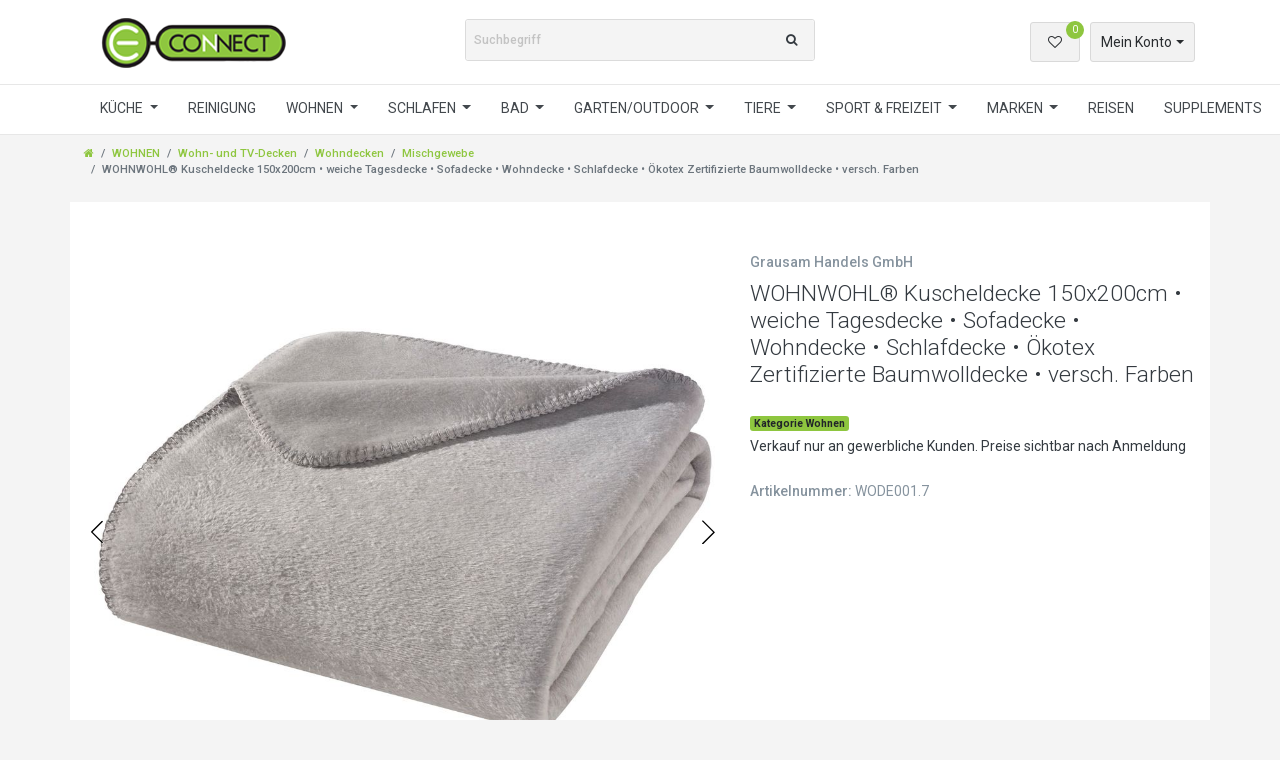

--- FILE ---
content_type: text/html; charset=UTF-8
request_url: https://b2b.e-connect.at/wohnen/wohnwohl-all-season-wohndecke-aus-baumwolle-und-acryl-150x200cm_402174_5236
body_size: 77615
content:





    

<!DOCTYPE html>

<html lang="de" data-framework="vue" prefix="og: http://ogp.me/ns#" class="icons-loading">

<head>
    <script type="text/javascript">
    (function() {
        var _availableConsents = {"necessary.consent":[true,[],null],"necessary.session":[true,[],null],"necessary.csrf":[true,["XSRF-TOKEN"],null],"necessary.shopbooster_cookie":[true,["plenty_cache"],null],"media.googleMaps":[null,[],null],"convenience.languageDetection":[null,[],null]};
        var _allowedCookies = ["plenty_cache","XSRF-TOKEN","plenty-shop-cookie","PluginSetPreview","SID_PLENTY_ADMIN_38964","PreviewCookie"] || [];

        window.ConsentManager = (function() {
            var _consents = (function() {
                var _rawCookie = document.cookie.split(";").filter(function (cookie) {
                    return cookie.trim().indexOf("plenty-shop-cookie=") === 0;
                })[0];

                if (!!_rawCookie) {
                    try {
                        _rawCookie = decodeURIComponent(_rawCookie);
                    } catch (e) {
                        document.cookie = "plenty-shop-cookie= ; expires = Thu, 01 Jan 1970 00:00:00 GMT"
                        return null;
                    }

                    try {
                        return JSON.parse(
                            _rawCookie.trim().substr("plenty-shop-cookie=".length)
                        );
                    } catch (e) {
                        return null;
                    }
                }
                return null;
            })();

            Object.keys(_consents || {}).forEach(function(group) {
                if(typeof _consents[group] === 'object' && _consents[group] !== null)
                {
                    Object.keys(_consents[group] || {}).forEach(function(key) {
                        var groupKey = group + "." + key;
                        if(_consents[group][key] && _availableConsents[groupKey] && _availableConsents[groupKey][1].length) {
                            Array.prototype.push.apply(_allowedCookies, _availableConsents[groupKey][1]);
                        }
                    });
                }
            });

            if(!_consents) {
                Object.keys(_availableConsents || {})
                    .forEach(function(groupKey) {
                        if(_availableConsents[groupKey] && ( _availableConsents[groupKey][0] || _availableConsents[groupKey][2] )) {
                            Array.prototype.push.apply(_allowedCookies, _availableConsents[groupKey][1]);
                        }
                    });
            }

            var _setResponse = function(key, response) {
                _consents = _consents || {};
                if(typeof key === "object" && typeof response === "undefined") {
                    _consents = key;
                    document.dispatchEvent(new CustomEvent("consent-change", {
                        detail: {key: null, value: null, data: key}
                    }));
                    _enableScriptsOnConsent();
                } else {
                    var groupKey = key.split(".")[0];
                    var consentKey = key.split(".")[1];
                    _consents[groupKey] = _consents[groupKey] || {};
                    if(consentKey === "*") {
                        Object.keys(_availableConsents).forEach(function(aKey) {
                            if(aKey.split(".")[0] === groupKey) {
                                _consents[groupKey][aKey.split(".")[1]] = response;
                            }
                        });
                    } else {
                        _consents[groupKey][consentKey] = response;
                    }
                    document.dispatchEvent(new CustomEvent("consent-change", {
                        detail: {key: key, value: response, data: _consents}
                    }));
                    _enableScriptsOnConsent();
                }
                if(!_consents.hasOwnProperty('_id')) {
                    _consents['_id'] = "1bf2945bea4a748faa7c84bd33d97fdaa32ba118";
                }

                Object.keys(_availableConsents).forEach(function(key) {
                    if((_availableConsents[key][1] || []).length > 0) {
                        if(_isConsented(key)) {
                            _availableConsents[key][1].forEach(function(cookie) {
                                if(_allowedCookies.indexOf(cookie) < 0) _allowedCookies.push(cookie);
                            });
                        } else {
                            _allowedCookies = _allowedCookies.filter(function(cookie) {
                                return _availableConsents[key][1].indexOf(cookie) < 0;
                            });
                        }
                    }
                });

                document.cookie = "plenty-shop-cookie=" + JSON.stringify(_consents) + "; path=/; secure";
            };
            var _hasResponse = function() {
                return _consents !== null;
            };

            var _expireDate = function() {
                var expireSeconds = 0;
                                const date = new Date();
                date.setSeconds(date.getSeconds() + expireSeconds);
                const offset = date.getTimezoneOffset() / 60;
                date.setHours(date.getHours() - offset)
                return date.toUTCString();
            }
            var _isConsented = function(key) {
                var groupKey = key.split(".")[0];
                var consentKey = key.split(".")[1];

                if (consentKey === "*") {
                    return Object.keys(_availableConsents).some(function (aKey) {
                        var aGroupKey = aKey.split(".")[0];
                        return aGroupKey === groupKey && _isConsented(aKey);
                    });
                } else {
                    if(!_hasResponse()) {
                        return _availableConsents[key][0] || _availableConsents[key][2];
                    }

                    if(_consents.hasOwnProperty(groupKey) && _consents[groupKey].hasOwnProperty(consentKey))
                    {
                        return !!_consents[groupKey][consentKey];
                    }
                    else {
                        if(!!_availableConsents[key])
                        {
                            return _availableConsents[key][0];
                        }

                        console.warn("Cookie has been blocked due to not being registered: " + key);
                        return false;
                    }
                }
            };
            var _getConsents = function() {
                var _result = {};
                Object.keys(_availableConsents).forEach(function(key) {
                    var groupKey = key.split(".")[0];
                    var consentKey = key.split(".")[1];
                    _result[groupKey] = _result[groupKey] || {};
                    if(consentKey !== "*") {
                        _result[groupKey][consentKey] = _isConsented(key);
                    }
                });
                return _result;
            };
            var _isNecessary = function(key) {
                return _availableConsents.hasOwnProperty(key) && _availableConsents[key][0];
            };
            var _enableScriptsOnConsent = function() {
                var elementsToEnable = document.querySelectorAll("script[data-cookie-consent]");
                Array.prototype.slice.call(elementsToEnable).forEach(function(el) {
                    if(el.dataset && el.dataset.cookieConsent && _isConsented(el.dataset.cookieConsent) && el.type !== "application/javascript") {
                        var newScript = document.createElement("script");
                        if(el.src) {
                            newScript.src = el.src;
                        } else {
                            newScript.textContent = el.textContent;
                        }
                        el.parentNode.replaceChild(newScript, el);
                    }
                });
            };
            window.addEventListener("load", _enableScriptsOnConsent);
                        // Cookie proxy
            (function() {
                var _data = {};
                var _splitCookieString = function(cookiesString) {

                    var _allCookies = cookiesString.split(";");
                    var regex = /[^=]+=[^;]*;?((?:expires|path|domain)=[^;]*;)*/gm;
                    var cookies = [];

                    _allCookies.forEach(function(cookie){
                        if(cookie.trim().indexOf("plenty-shop-cookie=") === 0) {
                            var cookieString = decodeURIComponent(cookiesString);
                            var match;
                            while((match = regex.exec(cookieString)) !== null) {
                                if(match.index === match.lastIndex) {
                                    regex.lastIndex++;
                                }
                                cookies.push(match[0]);
                            }
                        } else if(cookie.length) {
                            cookies.push(cookie);
                        }
                    });

                    return cookies;

                };
                var _parseCookies = function (cookiesString) {
                    return _splitCookieString(cookiesString).map(function(cookieString) {
                        return _parseCookie(cookieString);
                    });
                };
                var _parseCookie = function(cookieString) {
                    var cookie = {
                        name: null,
                        value: null,
                        params: {}
                    };
                    var match = /^([^=]+)=([^;]*);*((?:[^;]*;?)*)$/.exec(cookieString.trim());
                    if(match && match[1]) {
                        cookie.name = match[1];
                        cookie.value = match[2];

                        (match[3] || "").split(";").map(function(param) {
                            return /^([^=]+)=([^;]*);?$/.exec(param.trim());
                        }).filter(function(param) {
                            return !!param;
                        }).forEach(function(param) {
                            cookie.params[param[1]] = param[2];
                        });

                        if(cookie.params && !cookie.params.path) {
                            cookie.params.path = "/";
                        }
                    }

                    return cookie;
                };
                var _isAllowed = function(cookieName) {
                    return _allowedCookies.some(function(allowedCookie) {
                        var match = /^\/(.*)\/([gmiy]*)$/.exec(allowedCookie);
                        return (match && match[1] && (new RegExp(match[1], match[2])).test(cookieName))
                            || allowedCookie === cookieName;
                    });
                };
                var _set = function(cookieString) {
                    var cookie = _parseCookie(cookieString);
                                                                    var domainParts = (window.location.host || window.location.hostname).split(".");
                        if(domainParts[0] === "www") {
                            domainParts.shift();
                            cookie.domain = "." + domainParts.join(".");
                        } else {
                            cookie.domain = (window.location.host || window.location.hostname);
                        }
                                        if(cookie && cookie.name) {
                        if(_isAllowed(cookie.name)) {
                            var cookieValue = cookie.value || "";
                            _data[cookie.name] = cookieValue + Object.keys(cookie.params || {}).map(function(paramKey) {
                                                            if(paramKey === "expires") {
                                    return "";
                                }
                                                            return "; " + paramKey.trim() + "=" + cookie.params[paramKey].trim();
                            }).join("");
                        } else {
                            _data[cookie.name] = null;
                            console.warn("Cookie has been blocked due to privacy settings: " + cookie.name);
                        }
                        _update();
                    }
                };
                var _get = function() {
                    return Object.keys(_data).filter(function (key) {
                        return !!_data[key];
                    }).map(function (key) {
                        return key + "=" + (_data[key].split(";")[0]);
                    }).join("; ");
                };
                var _update = function() {
                    delete document.cookie;
                    var cookies = _parseCookies(document.cookie);
                    Object.keys(_data).forEach(function(key) {
                        if(!_data[key]) {
                            // unset cookie
                            var domains = (window.location.host || window.location.hostname).split(".");
                            while(domains.length > 1) {
                                document.cookie = key + "=; path=/; expires=Thu, 01 Jan 1970 00:00:01 GMT; domain="+domains.join(".");
                                document.cookie = key + "=; path=/; expires=Thu, 01 Jan 1970 00:00:01 GMT; domain=."+domains.join(".");
                                domains.shift();
                            }
                            document.cookie = key + "=; path=/; expires=Thu, 01 Jan 1970 00:00:01 GMT;";
                            delete _data[key];
                        } else {
                            var existingCookie = cookies.find(function(cookie) { return cookie.name === key; });
                            var parsedData = _parseCookie(key + "=" + _data[key]);
                            if(!existingCookie || existingCookie.value !== parsedData.value) {
                                document.cookie = key + "=" + _data[key];
                            } else {
                                // console.log('No changes to cookie: ' + key);
                            }
                        }
                    });

                    if(!document.__defineGetter__) {
                        Object.defineProperty(document, 'cookie', {
                            get: _get,
                            set: _set
                        });
                    } else {
                        document.__defineGetter__('cookie', _get);
                        document.__defineSetter__('cookie', _set);
                    }
                };

                _splitCookieString(document.cookie).forEach(function(cookie)
                {
                    _set(cookie);
                });

                _update();
            })();
            
            return {
                setResponse: _setResponse,
                hasResponse: _hasResponse,
                isConsented: _isConsented,
                getConsents: _getConsents,
                isNecessary: _isNecessary
            };
        })();
    })();
</script>


    
<meta charset="utf-8">
<meta http-equiv="X-UA-Compatible" content="IE=edge">
<meta name="viewport" content="width=device-width, initial-scale=1">
<meta name="generator" content="plentymarkets" />

<link rel="icon" type="img/ico" href="https://cdn02.plentymarkets.com/85mjcv623mb3/frontend/logos/e-connect_Logo_Favicon_frei_01.png">
    
            <link rel="canonical" href="https://b2b.e-connect.at/wohnen/wohnwohl-all-season-wohndecke-aus-baumwolle-und-acryl-150x200cm_402174">
    
            <link rel="alternate" hreflang="x-default" href="https://b2b.e-connect.at/wohnen/wohnwohl-all-season-wohndecke-aus-baumwolle-und-acryl-150x200cm_402174_5236"/>
            <link rel="alternate" hreflang="de" href="https://b2b.e-connect.at/wohnen/wohnwohl-all-season-wohndecke-aus-baumwolle-und-acryl-150x200cm_402174_5236"/>
    
<style data-font="Custom-Font">
    
                
        .icons-loading .fa { visibility: hidden !important; }
</style>

<link rel="preload" href="https://cdn02.plentymarkets.com/85mjcv623mb3/plugin/37/ceres/css/ceres-icons.css" as="style" onload="this.onload=null;this.rel='stylesheet';">
<noscript><link rel="stylesheet" href="https://cdn02.plentymarkets.com/85mjcv623mb3/plugin/37/ceres/css/ceres-icons.css"></noscript>

    
<link rel="preload" as="style" href="https://cdn02.plentymarkets.com/85mjcv623mb3/plugin/37/econnect/css/ceres-base.css?v=b9f915c1ebeb9213a5196e2fc6375c4379805c78">
    <link rel="stylesheet" href="https://cdn02.plentymarkets.com/85mjcv623mb3/plugin/37/econnect/css/ceres-base.css?v=b9f915c1ebeb9213a5196e2fc6375c4379805c78">


<script type="application/javascript">
    /*! loadCSS. [c]2017 Filament Group, Inc. MIT License */
    /* This file is meant as a standalone workflow for
    - testing support for link[rel=preload]
    - enabling async CSS loading in browsers that do not support rel=preload
    - applying rel preload css once loaded, whether supported or not.
    */
    (function( w ){
        "use strict";
        // rel=preload support test
        if( !w.loadCSS ){
            w.loadCSS = function(){};
        }
        // define on the loadCSS obj
        var rp = loadCSS.relpreload = {};
        // rel=preload feature support test
        // runs once and returns a function for compat purposes
        rp.support = (function(){
            var ret;
            try {
                ret = w.document.createElement( "link" ).relList.supports( "preload" );
            } catch (e) {
                ret = false;
            }
            return function(){
                return ret;
            };
        })();

        // if preload isn't supported, get an asynchronous load by using a non-matching media attribute
        // then change that media back to its intended value on load
        rp.bindMediaToggle = function( link ){
            // remember existing media attr for ultimate state, or default to 'all'
            var finalMedia = link.media || "all";

            function enableStylesheet(){
                // unbind listeners
                if( link.addEventListener ){
                    link.removeEventListener( "load", enableStylesheet );
                } else if( link.attachEvent ){
                    link.detachEvent( "onload", enableStylesheet );
                }
                link.setAttribute( "onload", null );
                link.media = finalMedia;
            }

            // bind load handlers to enable media
            if( link.addEventListener ){
                link.addEventListener( "load", enableStylesheet );
            } else if( link.attachEvent ){
                link.attachEvent( "onload", enableStylesheet );
            }

            // Set rel and non-applicable media type to start an async request
            // note: timeout allows this to happen async to let rendering continue in IE
            setTimeout(function(){
                link.rel = "stylesheet";
                link.media = "only x";
            });
            // also enable media after 3 seconds,
            // which will catch very old browsers (android 2.x, old firefox) that don't support onload on link
            setTimeout( enableStylesheet, 3000 );
        };

        // loop through link elements in DOM
        rp.poly = function(){
            // double check this to prevent external calls from running
            if( rp.support() ){
                return;
            }
            var links = w.document.getElementsByTagName( "link" );
            for( var i = 0; i < links.length; i++ ){
                var link = links[ i ];
                // qualify links to those with rel=preload and as=style attrs
                if( link.rel === "preload" && link.getAttribute( "as" ) === "style" && !link.getAttribute( "data-loadcss" ) ){
                    // prevent rerunning on link
                    link.setAttribute( "data-loadcss", true );
                    // bind listeners to toggle media back
                    rp.bindMediaToggle( link );
                }
            }
        };

        // if unsupported, run the polyfill
        if( !rp.support() ){
            // run once at least
            rp.poly();

            // rerun poly on an interval until onload
            var run = w.setInterval( rp.poly, 500 );
            if( w.addEventListener ){
                w.addEventListener( "load", function(){
                    rp.poly();
                    w.clearInterval( run );
                } );
            } else if( w.attachEvent ){
                w.attachEvent( "onload", function(){
                    rp.poly();
                    w.clearInterval( run );
                } );
            }
        }


        // commonjs
        if( typeof exports !== "undefined" ){
            exports.loadCSS = loadCSS;
        }
        else {
            w.loadCSS = loadCSS;
        }
    }( typeof global !== "undefined" ? global : this ) );

    (function() {
        var checkIconFont = function() {
            if(!document.fonts || document.fonts.check("1em FontAwesome")) {
                document.documentElement.classList.remove('icons-loading');
            }
        };

        if(document.fonts) {
            document.fonts.addEventListener("loadingdone", checkIconFont);
            window.addEventListener("load", checkIconFont);
        }
        checkIconFont();
    })();
</script>


                    

<!-- Extend the existing style with a template -->
                    



    
    
                    

    
    
    
    
    

    

<meta name="robots" content="ALL">
    <meta name="keywords" content="weiche decke decke schwarz kuscheldecke mädchen über bett decke wolldecke schwarz kuscheldecke leuchtend kuschel decke warme decke graue decke warme kuscheldecke decke kuscheldecke kuscheldecke 220x240">
<meta property="og:title" content="WOHNWOHL® Kuscheldecke 150x200cm • weiche Tagesdecke • Sofadecke • Wohndecke • Schlafdecke • Ökotex Zertifizierte Baumwolldecke • versch. Farben | e-connect B2B-Shop"/>
<meta property="og:type" content="article"/>
<meta property="og:url" content="https://b2b.e-connect.at/wohnen/wohnwohl-all-season-wohndecke-aus-baumwolle-und-acryl-150x200cm_402174_5236"/>
<meta property="og:image" content="https://cdn02.plentymarkets.com/85mjcv623mb3/item/images/402174/full/Container-WODE-5-roseneu.jpg"/>

<script type="application/ld+json">
            {
                "@context"      : "http://schema.org/",
                "@type"         : "Product",
                "@id"           : "5236",
                "name"          : "WOHNWOHL® Kuscheldecke 150x200cm • weiche Tagesdecke • Sofadecke • Wohndecke • Schlafdecke • Ökotex Zertifizierte Baumwolldecke • versch. Farben",
                "category"      : "Mischgewebe",
                "releaseDate"   : "",
                "image"         : "https://cdn02.plentymarkets.com/85mjcv623mb3/item/images/402174/preview/Container-WODE-5-roseneu.jpg",
                "identifier"    : "5236",
                "description"   : "WOHNWOHL &quot;ALL SEASON&quot; Wohndecke UNI 150x200cm - die Decke für alle Jahreszeiten! Diese kuschelige weiche Sofadecke von WOHNWOHL sollte in keinem Wohnzimmer fehlen. Die Basis-Kollektionsdecke zeigt sich in einer sehr breiten Farbpalette, die modern und zeitlos ist! Bedingt durch den hohen Baumwollanteil weist die Kuscheldecke optimale Gebrauchseigenschaften auf. Sie ist angenehm wärmend, besonders atmungsaktiv, strapazierfähig sowie auch feuchtigkeitsausgleichend! Material: 60% Baumwolle, 30% Acryl, 10% Polyester / Größe: 150x200 cm Größe: 150 x 200 cm Gewicht: ca. 1200 gr/stück Verarbeitung: Kettelnaht / Ziernaht Pflegehinweise: bis 30° waschbar, trockner geeignet Öko-Tex Standard 100Der Öko-Tex Standard 100 ist weltweit das bedeutendste textile Label, das einen international einheitlichen Maßstab zur objektiven Schadstoffbewertung schafft. Geprüft und zertifiziert wird durch international anerkannte Textilinstitute. Damit Textilprodukte das Öko-Tex Standard 100 Label erhalten, müssen sämtliche Bestandteile ausnahmslos den geforderten Kriterien entsprechen. Diesen Kriterien zufolge wird die Verwendung von krebsauslösenden und allergisierenden Substanzen, Pestiziden und auswaschbaren Schwermetalle ausgeschlossen bzw. in ihrer Anwendung beschränkt. So gewährleisten über 100 Prüfkriterien die gesundheitliche Unbedenklichkeit der Textilien. Ökotex-Nummer: 05.T.5208 HOHENSTEIN HTTI",
                "disambiguatingDescription" : "",
                "manufacturer"  : {
                    "@type"         : "Organization",
                    "name"          : "Grausam Handels GmbH"
                },
                "sku"           : "5236",
                "offers": {
                    "@type"         : "Offer",
                    "priceCurrency" : "EUR",
                    "price"         : "49.90",
                    "url"           : "https://b2b.e-connect.at/wohnen/wohnwohl-all-season-wohndecke-aus-baumwolle-und-acryl-150x200cm_402174_5236",
                    "availability"  : "",
                    "itemCondition" : "Neu"
                },
                "depth": {
                    "@type"         : "QuantitativeValue",
                    "value"         : "2000"
                },
                "width": {
                    "@type"         : "QuantitativeValue",
                    "value"         : "1500"
                },
                "height": {
                    "@type"         : "QuantitativeValue",
                    "value"         : "10"
                },
                "weight": {
                    "@type"         : "QuantitativeValue",
                    "value"         : "1400"
                }
            }
        </script>

<title>WOHNWOHL® Kuscheldecke 150x200cm • weiche Tagesdecke • Sofadecke • Wohndecke • Schlafdecke • Ökotex Zertifizierte Baumwolldecke • versch. Farben | e-connect B2B-Shop</title>

    
                                    
    </head>

<body class="page-singleitem item-402174 variation-5236   b2b-hidden">

                    

<div id="vue-app" data-server-rendered="true" class="app"><div template="#vue-notifications" class="notification-wrapper"></div> <header id="page-header"><div class="container-max"><div class="row flex-row-reverse position-relative"><div id="page-header-parent" data-header-offset class="col-12 header-container"><div class="dia-header header-fw  unfixed"><div class="dia-shop-nav"><div class="dia-shop-nav__container container"><div class="dia-shop-nav__row"><div class="col-12 col-md-3 col-lg-4 order-0"><a href="/" class="dia-shop-nav__logo-link"><img alt="e-connect B2B-Shop" src="https://cdn02.plentymarkets.com/85mjcv623mb3/frontend/e-connect.png" class="dia-shop-nav__logo img-fluid"></a></div> <div class="col-12 col-md-4 col-lg-4 dia-shop-nav__search d-lg-block order-3 order-md-2"><div id="searchBox" class="cmp cmp-search-box collapse"><div class="header-search__form"><div class="input-group"><input type="search" placeholder="Suchbegriff" aria-label="Suchbegriff" value="" class="header-search__input form-control"> <div class="input-group-append"><button type="submit" aria-label="Suche" class="btn header-search__btn"><i aria-hidden="true" class="fa fa-search"></i></button></div> <!----></div></div></div></div> <div class="col-12 col-md-5 col-lg-4 order-2 order-md-3"><ul class="dia-controls-list"><li class="dia-controls-list__item--m-menu"><button type="button" class="dia-controls-list__item menu-navbar__toggle d-lg-none"><svg xmlns="http://www.w3.org/2000/svg" width="20" height="20" viewBox="0 0 24 24" fill="none" stroke="#ffffff" stroke-width="2" stroke-linecap="round" stroke-linejoin="round"><line x1="3" y1="12" x2="21" y2="12"></line> <line x1="3" y1="6" x2="21" y2="6"></line> <line x1="3" y1="18" x2="21" y2="18"></line></svg></button></li> <li class="dia-controls-list__item dia-controls-list__item--search control-search"><a data-toggle="collapse" href="#searchBox" aria-expanded="false" aria-controls="searchBox" data-parent="#controlsList" aria-label="Suche" class="anicon anicon-search-xcross nav-link"><span aria-hidden="true" class="anicon-search-item"></span></a></li> <li class="dia-controls-list__item dia-controls-list__item--wish"><a href="/wish-list" rel="nofollow" aria-label="Wunschliste"><span class="badge-right">0</span> <i aria-hidden="true" class="fa fa-heart-o"></i></a></li> <li class="dia-controls-list__item dia-controls-list__item--login"><!----></li> <li class="dia-controls-list__item dia-controls-list__item--basket"><a href="#" class="toggle-basket-preview"><i waiting-class="fa fa-refresh fa-spin" aria-hidden="true" class="fa fa-shopping-cart"></i> <span>0,00 EUR</span></a> <!----></li></ul></div></div></div></div> <nav class="dia-navbar__wrapper"><div class="dia-navbar__container container-max"><ul class="dia-navbar"><li class="header-navbar__item nav-item dropdown header-nav__megamenu                    "><a href="/kueche" class="nav-link dropdown-toggle">
                        KÜCHE
                    </a> <ul class="megamenu"><li class="megamenu__wrap"><ul class="nav flex-column megamenu__wrap-list"><li class="nav-item megamenu__item megamenu__item--level1 "><a href="/kueche/abtropfmatte" class="nav-link megamenu__link megamenu__link--level1 ">
                        Abtropfmatte
                    </a></li></ul></li> <li class="megamenu__wrap"><ul class="nav flex-column megamenu__wrap-list"><li class="nav-item megamenu__item megamenu__item--level1 "><a href="/kueche/geschirrabtropf-set" class="nav-link megamenu__link megamenu__link--level1 ">
                        Geschirrabtropf Set
                    </a></li></ul></li> <li class="megamenu__wrap"><ul class="nav flex-column megamenu__wrap-list"><li class="nav-item megamenu__item megamenu__item--level1 "><a href="/kueche/geschirrtuecher" class="nav-link megamenu__link megamenu__link--level1 ">
                        Geschirrtücher
                    </a></li></ul></li> <li class="megamenu__wrap"><ul class="nav flex-column megamenu__wrap-list"><li class="nav-item megamenu__item megamenu__item--level1 "><a href="/kueche/kuechenlaeufer" class="nav-link megamenu__link megamenu__link--level1 ">
                        Küchenläufer
                    </a></li></ul></li></ul></li> <li class="header-navbar__item nav-item "><a href="/reinigung" class="nav-link header-navbar__link ">
                        REINIGUNG
                    </a></li> <li class="header-navbar__item nav-item dropdown header-nav__megamenu                    "><a href="/wohnen" class="nav-link dropdown-toggle">
                        WOHNEN
                    </a> <ul class="megamenu"><li class="megamenu__wrap"><ul class="nav flex-column megamenu__wrap-list"><li class="nav-item megamenu__item megamenu__item--level1 "><a href="/wohnen/fussmatten-stufenmatten" class="nav-link megamenu__link megamenu__link--level1 ">
                        Fußmatten &amp; Stufenmatten
                    </a></li> <li class="nav-item megamenu__item megamenu__item--level2 "><a href="/wohnen/fussmatten-stufenmatten/stufenmatten" class="nav-link megamenu__link megamenu__link--level2 ">
                        Stufenmatten
                    </a></li> <li class="nav-item megamenu__item megamenu__item--level2 "><a href="/wohnen/fussmatten-stufenmatten/tuermatten-schmutzfangmatten" class="nav-link megamenu__link megamenu__link--level2 ">
                        Türmatten / Schmutzfangmatten
                    </a></li></ul></li> <li class="megamenu__wrap"><ul class="nav flex-column megamenu__wrap-list"><li class="nav-item megamenu__item megamenu__item--level1 "><a href="/wohnen/gaestepantoffeln" class="nav-link megamenu__link megamenu__link--level1 ">
                        Gästepantoffeln
                    </a></li></ul></li> <li class="megamenu__wrap"><ul class="nav flex-column megamenu__wrap-list"><li class="nav-item megamenu__item megamenu__item--level1 "><a href="/wohnen/kissen" class="nav-link megamenu__link megamenu__link--level1 ">
                        Kissen
                    </a></li> <li class="nav-item megamenu__item megamenu__item--level2 "><a href="/wohnen/kissen/kissenfuellung" class="nav-link megamenu__link megamenu__link--level2 ">
                        Kissenfüllung
                    </a></li> <li class="nav-item megamenu__item megamenu__item--level2 "><a href="/wohnen/kissen/kissenhuellen" class="nav-link megamenu__link megamenu__link--level2 ">
                        Kissenhüllen
                    </a></li></ul></li> <li class="megamenu__wrap"><ul class="nav flex-column megamenu__wrap-list"><li class="nav-item megamenu__item megamenu__item--level1 "><a href="/wohnen/stuhlhussen" class="nav-link megamenu__link megamenu__link--level1 ">
                        Stuhlhussen
                    </a></li></ul></li> <li class="megamenu__wrap"><ul class="nav flex-column megamenu__wrap-list"><li class="nav-item megamenu__item megamenu__item--level1 "><a href="/wohnen/wohnteppiche" class="nav-link megamenu__link megamenu__link--level1 ">
                        Teppiche
                    </a></li> <li class="nav-item megamenu__item megamenu__item--level2 "><a href="/wohnen/wohnteppiche/anti-rutschunterlagen" class="nav-link megamenu__link megamenu__link--level2 ">
                        Anti-Rutschunterlagen
                    </a></li> <li class="nav-item megamenu__item megamenu__item--level2 "><a href="/wohnen/wohnteppiche/teppiche-vorleger" class="nav-link megamenu__link megamenu__link--level2 ">
                        Teppiche &amp; Vorleger
                    </a></li></ul></li> <li class="megamenu__wrap"><ul class="nav flex-column megamenu__wrap-list"><li class="nav-item megamenu__item megamenu__item--level1 "><a href="/wohnen/vorhaenge" class="nav-link megamenu__link megamenu__link--level1 ">
                        Vorhänge &amp; Sonnenschutz
                    </a></li> <li class="nav-item megamenu__item megamenu__item--level2 "><a href="/wohnen/vorhaenge/insektenschutz" class="nav-link megamenu__link megamenu__link--level2 ">
                        Insektenschutz
                    </a></li> <li class="nav-item megamenu__item megamenu__item--level2 "><a href="/wohnen/vorhaenge/tuervorhang" class="nav-link megamenu__link megamenu__link--level2 ">
                        Türvorhang
                    </a></li> <li class="nav-item megamenu__item megamenu__item--level2 "><a href="/wohnen/vorhaenge/vorhaenge-gardinen" class="nav-link megamenu__link megamenu__link--level2 ">
                        Vorhänge &amp; Gardinen
                    </a></li></ul></li> <li class="megamenu__wrap"><ul class="nav flex-column megamenu__wrap-list"><li class="nav-item megamenu__item megamenu__item--level1 "><a href="/wohnen/wohn-und-tv-decken" class="nav-link megamenu__link megamenu__link--level1 ">
                        Wohn- und TV-Decken
                    </a></li> <li class="nav-item megamenu__item megamenu__item--level2 "><a href="/wohnen/wohn-und-tv-decken/kinder-babydecken" class="nav-link megamenu__link megamenu__link--level2 ">
                        Kinder,- / Babydecken
                    </a></li> <li class="nav-item megamenu__item megamenu__item--level2 "><a href="/wohnen/wohn-und-tv-decken/decken" class="nav-link megamenu__link megamenu__link--level2 ">
                        Wohndecken
                    </a></li> <li class="nav-item megamenu__item megamenu__item--level3 "><a href="/wohnen/wohn-und-tv-decken/decken/wohn-kuscheldecken" class="nav-link megamenu__link megamenu__link--level3 ">
                        Baumwolle
                    </a></li> <li class="nav-item megamenu__item megamenu__item--level3 "><a href="/wohnen/wohn-und-tv-decken/decken/tagesdecken" class="nav-link megamenu__link megamenu__link--level3 ">
                        Microfaser
                    </a></li> <li class="nav-item megamenu__item megamenu__item--level3 "><a href="/wohnen/wohn-und-tv-decken/decken/heizdecken" class="nav-link megamenu__link megamenu__link--level3 ">
                        Mischgewebe
                    </a></li> <li class="nav-item megamenu__item megamenu__item--level3 "><a href="/wohnen/wohn-und-tv-decken/decken/tv-decken" class="nav-link megamenu__link megamenu__link--level3 ">
                        TV Decken
                    </a></li></ul></li></ul></li> <li class="header-navbar__item nav-item dropdown header-nav__megamenu                    "><a href="/schlafen" class="nav-link dropdown-toggle">
                        SCHLAFEN
                    </a> <ul class="megamenu"><li class="megamenu__wrap"><ul class="nav flex-column megamenu__wrap-list"><li class="nav-item megamenu__item megamenu__item--level1 "><a href="/schlafen/bettwaesche-sets" class="nav-link megamenu__link megamenu__link--level1 ">
                        Bettwäsche &amp; Sets
                    </a></li> <li class="nav-item megamenu__item megamenu__item--level2 "><a href="/schlafen/bettwaesche-sets/bettensets" class="nav-link megamenu__link megamenu__link--level2 ">
                        Bettensets
                    </a></li> <li class="nav-item megamenu__item megamenu__item--level2 "><a href="/schlafen/bettwaesche-sets/bettwaesche" class="nav-link megamenu__link megamenu__link--level2 ">
                        Bettwäsche
                    </a></li> <li class="nav-item megamenu__item megamenu__item--level3 "><a href="/schlafen/bettwaesche-sets/bettwaesche/baumwolle" class="nav-link megamenu__link megamenu__link--level3 ">
                        Baumwolle
                    </a></li> <li class="nav-item megamenu__item megamenu__item--level3 "><a href="/schlafen/bettwaesche-sets/bettwaesche/microfaser" class="nav-link megamenu__link megamenu__link--level3 ">
                        Microfaser
                    </a></li> <li class="nav-item megamenu__item megamenu__item--level2 "><a href="/schlafen/bettwaesche-sets/kinder-bettwaesche" class="nav-link megamenu__link megamenu__link--level2 ">
                        Kinder Bettwäsche
                    </a></li> <li class="nav-item megamenu__item megamenu__item--level3 "><a href="/schlafen/bettwaesche-sets/kinder-bettwaesche/baumwolle" class="nav-link megamenu__link megamenu__link--level3 ">
                        Baumwolle
                    </a></li> <li class="nav-item megamenu__item megamenu__item--level2 "><a href="/schlafen/bettwaesche-sets/kinderleintuecher-kinder-spannbettlaken" class="nav-link megamenu__link megamenu__link--level2 ">
                        Kinderleintücher / Kinder Spannbettlaken
                    </a></li> <li class="nav-item megamenu__item megamenu__item--level3 "><a href="/schlafen/bettwaesche-sets/kinderleintuecher-kinder-spannbettlaken/baumwolle" class="nav-link megamenu__link megamenu__link--level3 ">
                        Baumwolle
                    </a></li> <li class="nav-item megamenu__item megamenu__item--level2 "><a href="/schlafen/bettwaesche-sets/matratzen" class="nav-link megamenu__link megamenu__link--level2 ">
                        Leintücher / Spannbettlaken
                    </a></li> <li class="nav-item megamenu__item megamenu__item--level3 "><a href="/schlafen/bettwaesche-sets/matratzen/baumwolle" class="nav-link megamenu__link megamenu__link--level3 ">
                        Baumwolle
                    </a></li></ul></li> <li class="megamenu__wrap"><ul class="nav flex-column megamenu__wrap-list"><li class="nav-item megamenu__item megamenu__item--level1 "><a href="/schlafen/decken" class="nav-link megamenu__link megamenu__link--level1 ">
                        Decken
                    </a></li> <li class="nav-item megamenu__item megamenu__item--level2 "><a href="/schlafen/decken/bettdecken" class="nav-link megamenu__link megamenu__link--level2 ">
                        Bettdecken
                    </a></li> <li class="nav-item megamenu__item megamenu__item--level2 "><a href="/schlafen/decken/heizdecken" class="nav-link megamenu__link megamenu__link--level2 ">
                        Heizdecken
                    </a></li></ul></li> <li class="megamenu__wrap"><ul class="nav flex-column megamenu__wrap-list"><li class="nav-item megamenu__item megamenu__item--level1 "><a href="/schlafen/kissen" class="nav-link megamenu__link megamenu__link--level1 ">
                        Kissen
                    </a></li> <li class="nav-item megamenu__item megamenu__item--level2 "><a href="/schlafen/kissen/kopfkissen" class="nav-link megamenu__link megamenu__link--level2 ">
                        Kopfkissen
                    </a></li> <li class="nav-item megamenu__item megamenu__item--level2 "><a href="/schlafen/kissen/seitenschlaeferkissen" class="nav-link megamenu__link megamenu__link--level2 ">
                        Seitenschläferkissen
                    </a></li></ul></li> <li class="megamenu__wrap"><ul class="nav flex-column megamenu__wrap-list"><li class="nav-item megamenu__item megamenu__item--level1 "><a href="/schlafen/matratzenschutz" class="nav-link megamenu__link megamenu__link--level1 ">
                        Matratzenschutz
                    </a></li> <li class="nav-item megamenu__item megamenu__item--level2 "><a href="/schlafen/matratzenschutz/matratzenauflagen" class="nav-link megamenu__link megamenu__link--level2 ">
                        Matratzenauflagen &amp; - zubehör
                    </a></li></ul></li></ul></li> <li class="header-navbar__item nav-item dropdown header-nav__megamenu                    "><a href="/bad" class="nav-link dropdown-toggle">
                        BAD
                    </a> <ul class="megamenu"><li class="megamenu__wrap"><ul class="nav flex-column megamenu__wrap-list"><li class="nav-item megamenu__item megamenu__item--level1 "><a href="/bad/bad-zubehoer" class="nav-link megamenu__link megamenu__link--level1 ">
                        Bad-Zubehör
                    </a></li> <li class="nav-item megamenu__item megamenu__item--level2 "><a href="/bad/bad-zubehoer/waeschekoerbe" class="nav-link megamenu__link megamenu__link--level2 ">
                        Wäschekörbe
                    </a></li></ul></li> <li class="megamenu__wrap"><ul class="nav flex-column megamenu__wrap-list"><li class="nav-item megamenu__item megamenu__item--level1 "><a href="/bad/bademantel" class="nav-link megamenu__link megamenu__link--level1 ">
                        Bademantel
                    </a></li> <li class="nav-item megamenu__item megamenu__item--level2 "><a href="/bad/bademantel/baumwolle" class="nav-link megamenu__link megamenu__link--level2 ">
                        Baumwolle
                    </a></li></ul></li> <li class="megamenu__wrap"><ul class="nav flex-column megamenu__wrap-list"><li class="nav-item megamenu__item megamenu__item--level1 "><a href="/bad/badematten" class="nav-link megamenu__link megamenu__link--level1 ">
                        Badematten
                    </a></li> <li class="nav-item megamenu__item megamenu__item--level2 "><a href="/bad/badematten/polyester-badematten" class="nav-link megamenu__link megamenu__link--level2 ">
                        Baumwolle
                    </a></li> <li class="nav-item megamenu__item megamenu__item--level2 "><a href="/bad/badematten/holz-bambus-badematten" class="nav-link megamenu__link megamenu__link--level2 ">
                        Holz / Bambus
                    </a></li> <li class="nav-item megamenu__item megamenu__item--level2 "><a href="/bad/badematten/microfaser-badematten" class="nav-link megamenu__link megamenu__link--level2 ">
                        Microfaser
                    </a></li> <li class="nav-item megamenu__item megamenu__item--level2 "><a href="/bad/badematten/viskoelastisch" class="nav-link megamenu__link megamenu__link--level2 ">
                        Viskoelastisch
                    </a></li></ul></li> <li class="megamenu__wrap"><ul class="nav flex-column megamenu__wrap-list"><li class="nav-item megamenu__item megamenu__item--level1 "><a href="/bad/badewannenkissen" class="nav-link megamenu__link megamenu__link--level1 ">
                        Badewannenkissen
                    </a></li></ul></li> <li class="megamenu__wrap"><ul class="nav flex-column megamenu__wrap-list"><li class="nav-item megamenu__item megamenu__item--level1 "><a href="/bad/zubehoer" class="nav-link megamenu__link megamenu__link--level1 ">
                        Duschvorhang
                    </a></li> <li class="nav-item megamenu__item megamenu__item--level2 "><a href="/bad/zubehoer/bedruckt" class="nav-link megamenu__link megamenu__link--level2 ">
                        Bedruckt
                    </a></li> <li class="nav-item megamenu__item megamenu__item--level2 "><a href="/bad/zubehoer/uni" class="nav-link megamenu__link megamenu__link--level2 ">
                        Uni
                    </a></li></ul></li> <li class="megamenu__wrap"><ul class="nav flex-column megamenu__wrap-list"><li class="nav-item megamenu__item megamenu__item--level1 "><a href="/bad/handtuch" class="nav-link megamenu__link megamenu__link--level1 ">
                        Gäste,- / Hand,- &amp; Duschtuch
                    </a></li> <li class="nav-item megamenu__item megamenu__item--level2 "><a href="/bad/handtuch/baumwoll-frottier-ware" class="nav-link megamenu__link megamenu__link--level2 ">
                        Baumwolle
                    </a></li> <li class="nav-item megamenu__item megamenu__item--level2 "><a href="/bad/handtuch/haarturban" class="nav-link megamenu__link megamenu__link--level2 ">
                        Haarturban
                    </a></li></ul></li> <li class="megamenu__wrap"><ul class="nav flex-column megamenu__wrap-list"><li class="nav-item megamenu__item megamenu__item--level1 "><a href="/bad/strandtuecher" class="nav-link megamenu__link megamenu__link--level1 ">
                        Strandtücher
                    </a></li></ul></li></ul></li> <li class="header-navbar__item nav-item dropdown header-nav__megamenu                    "><a href="/garten" class="nav-link dropdown-toggle">
                        GARTEN/OUTDOOR
                    </a> <ul class="megamenu"><li class="megamenu__wrap"><ul class="nav flex-column megamenu__wrap-list"><li class="nav-item megamenu__item megamenu__item--level1 "><a href="/garten/gartenmoebel" class="nav-link megamenu__link megamenu__link--level1 ">
                        Garten,- / Balkonmöbel
                    </a></li></ul></li> <li class="megamenu__wrap"><ul class="nav flex-column megamenu__wrap-list"><li class="nav-item megamenu__item megamenu__item--level1 "><a href="/garten/outdoor-textilien" class="nav-link megamenu__link megamenu__link--level1 ">
                        Gartenzubehör
                    </a></li> <li class="nav-item megamenu__item megamenu__item--level2 "><a href="/garten/outdoor-textilien/tischdecken" class="nav-link megamenu__link megamenu__link--level2 ">
                        Tischdecken
                    </a></li></ul></li> <li class="megamenu__wrap"><ul class="nav flex-column megamenu__wrap-list"><li class="nav-item megamenu__item megamenu__item--level1 "><a href="/garten/polster" class="nav-link megamenu__link megamenu__link--level1 ">
                        Polster
                    </a></li> <li class="nav-item megamenu__item megamenu__item--level2 "><a href="/garten/polster/liegenauflagen" class="nav-link megamenu__link megamenu__link--level2 ">
                        Liegenauflagen
                    </a></li></ul></li> <li class="megamenu__wrap"><ul class="nav flex-column megamenu__wrap-list"><li class="nav-item megamenu__item megamenu__item--level1 "><a href="/garten/sonnensegel" class="nav-link megamenu__link megamenu__link--level1 ">
                        Sonnenschutz &amp; Sichtschutz
                    </a></li></ul></li></ul></li> <li class="header-navbar__item nav-item dropdown header-nav__megamenu                    "><a href="/tiere" class="nav-link dropdown-toggle">
                        TIERE
                    </a> <ul class="megamenu"><li class="megamenu__wrap"><ul class="nav flex-column megamenu__wrap-list"><li class="nav-item megamenu__item megamenu__item--level1 "><a href="/tiere/hund" class="nav-link megamenu__link megamenu__link--level1 ">
                        Hund
                    </a></li> <li class="nav-item megamenu__item megamenu__item--level2 "><a href="/tiere/hund/hundeschlafplaetze" class="nav-link megamenu__link megamenu__link--level2 ">
                        Hundeschlaf- &amp; Liegeplätze
                    </a></li> <li class="nav-item megamenu__item megamenu__item--level3 "><a href="/tiere/hund/hundeschlafplaetze/hundebetten" class="nav-link megamenu__link megamenu__link--level3 ">
                        Hundebetten
                    </a></li> <li class="nav-item megamenu__item megamenu__item--level3 "><a href="/tiere/hund/hundeschlafplaetze/hundedecken" class="nav-link megamenu__link megamenu__link--level3 ">
                        Hundedecken
                    </a></li> <li class="nav-item megamenu__item megamenu__item--level3 "><a href="/tiere/hund/hundeschlafplaetze/heimtiermatten" class="nav-link megamenu__link megamenu__link--level3 ">
                        Hundematten
                    </a></li> <li class="nav-item megamenu__item megamenu__item--level2 "><a href="/tiere/hund/hundespielzeug" class="nav-link megamenu__link megamenu__link--level2 ">
                        Hundespielzeug
                    </a></li> <li class="nav-item megamenu__item megamenu__item--level2 "><a href="/tiere/hund/hundezubehoer" class="nav-link megamenu__link megamenu__link--level2 ">
                        Hundezubehör
                    </a></li> <li class="nav-item megamenu__item megamenu__item--level3 "><a href="/tiere/hund/hundezubehoer/futternapfunterlage" class="nav-link megamenu__link megamenu__link--level3 ">
                        Futternapfunterlage
                    </a></li> <li class="nav-item megamenu__item megamenu__item--level2 "><a href="/tiere/hund/hygiene-pflege" class="nav-link megamenu__link megamenu__link--level2 ">
                        Hygiene &amp; Pflege
                    </a></li> <li class="nav-item megamenu__item megamenu__item--level3 "><a href="/tiere/hund/hygiene-pflege/hundehandtuch" class="nav-link megamenu__link megamenu__link--level3 ">
                        Hundehandtuch
                    </a></li> <li class="nav-item megamenu__item megamenu__item--level3 "><a href="/tiere/hund/hygiene-pflege/zubehoer" class="nav-link megamenu__link megamenu__link--level3 ">
                        Hundereinigung
                    </a></li> <li class="nav-item megamenu__item megamenu__item--level2 "><a href="/tiere/hund/transport-sicherheit" class="nav-link megamenu__link megamenu__link--level2 ">
                        Transport &amp; Sicherheit
                    </a></li> <li class="nav-item megamenu__item megamenu__item--level3 "><a href="/tiere/hund/transport-sicherheit/autozubehoer" class="nav-link megamenu__link megamenu__link--level3 ">
                        Hunde Autozubehör
                    </a></li> <li class="nav-item megamenu__item megamenu__item--level3 "><a href="/tiere/hund/transport-sicherheit/reisedecke" class="nav-link megamenu__link megamenu__link--level3 ">
                        Reisedecke
                    </a></li> <li class="nav-item megamenu__item megamenu__item--level3 "><a href="/tiere/hund/transport-sicherheit/reisenaepfe" class="nav-link megamenu__link megamenu__link--level3 ">
                        Reisenäpfe
                    </a></li> <li class="nav-item megamenu__item megamenu__item--level3 "><a href="/tiere/hund/transport-sicherheit/transportboxen-kaefige" class="nav-link megamenu__link megamenu__link--level3 ">
                        Transportboxen &amp; -käfige
                    </a></li></ul></li> <li class="megamenu__wrap"><ul class="nav flex-column megamenu__wrap-list"><li class="nav-item megamenu__item megamenu__item--level1 "><a href="/tiere/katze" class="nav-link megamenu__link megamenu__link--level1 ">
                        Katze
                    </a></li> <li class="nav-item megamenu__item megamenu__item--level2 "><a href="/tiere/katze/katzendecken-katzenmatten" class="nav-link megamenu__link megamenu__link--level2 ">
                        Katzendecken &amp; Katzenmatten
                    </a></li> <li class="nav-item megamenu__item megamenu__item--level2 "><a href="/tiere/katze/katzenmoebel" class="nav-link megamenu__link megamenu__link--level2 ">
                        Katzenmöbel
                    </a></li> <li class="nav-item megamenu__item megamenu__item--level3 "><a href="/tiere/katze/katzenmoebel/katzenbetten-katzensofas" class="nav-link megamenu__link megamenu__link--level3 ">
                        Katzenbetten &amp; Katzensofas
                    </a></li> <li class="nav-item megamenu__item megamenu__item--level3 "><a href="/tiere/katze/katzenmoebel/kratzbaum" class="nav-link megamenu__link megamenu__link--level3 ">
                        Kratzbaum
                    </a></li> <li class="nav-item megamenu__item megamenu__item--level2 "><a href="/tiere/katze/katzenzubehoer" class="nav-link megamenu__link megamenu__link--level2 ">
                        Katzenzubehör
                    </a></li> <li class="nav-item megamenu__item megamenu__item--level3 "><a href="/tiere/katze/katzenzubehoer/katzenstreu" class="nav-link megamenu__link megamenu__link--level3 ">
                        Katzenstreu
                    </a></li> <li class="nav-item megamenu__item megamenu__item--level3 "><a href="/tiere/katze/katzenzubehoer/toilettenvorleger" class="nav-link megamenu__link megamenu__link--level3 ">
                        Toilettenvorleger
                    </a></li></ul></li></ul></li> <li class="header-navbar__item nav-item dropdown header-nav__megamenu                    "><a href="/sport-freizeit" class="nav-link dropdown-toggle">
                        SPORT &amp; FREIZEIT
                    </a> <ul class="megamenu"><li class="megamenu__wrap"><ul class="nav flex-column megamenu__wrap-list"><li class="nav-item megamenu__item megamenu__item--level1 "><a href="/sport-freizeit/fitnessmatten" class="nav-link megamenu__link megamenu__link--level1 ">
                        Fitnessmatten
                    </a></li></ul></li> <li class="megamenu__wrap"><ul class="nav flex-column megamenu__wrap-list"><li class="nav-item megamenu__item megamenu__item--level1 "><a href="/sport-freizeit/fitnesstuecher" class="nav-link megamenu__link megamenu__link--level1 ">
                        Fitnesstücher
                    </a></li></ul></li> <li class="megamenu__wrap"><ul class="nav flex-column megamenu__wrap-list"><li class="nav-item megamenu__item megamenu__item--level1 "><a href="/sport-freizeit/tapes" class="nav-link megamenu__link megamenu__link--level1 ">
                        Tapes
                    </a></li></ul></li></ul></li> <li class="header-navbar__item nav-item dropdown                     "><a href="/marken" class="nav-link dropdown-toggle">
                        MARKEN
                    </a> <div class="dropdown-menu"><a href="/marken/baby-s-littel-bear" class="dropdown-item ">
                                    baby´s little bear®
                                </a> <a href="/marken/bootsy" class="dropdown-item ">
                                    BOOTSY®
                                </a> <a href="/marken/gosafe" class="dropdown-item ">
                                    GOSAFE®
                                </a> <a href="/marken/kahu" class="dropdown-item ">
                                    KAHU®
                                </a> <a href="/marken/monkey-clean" class="dropdown-item ">
                                    MONKEY CLEAN®
                                </a> <a href="/marken/monster-high" class="dropdown-item ">
                                    MONSTER HIGH®
                                </a> <a href="/marken/pana" class="dropdown-item ">
                                    PANA®
                                </a> <a href="/marken/playboy" class="dropdown-item ">
                                    PLAYBOY®
                                </a> <a href="/marken/pure-sports" class="dropdown-item ">
                                    PURE SPORTS®
                                </a> <a href="/marken/schlafwohl" class="dropdown-item ">
                                    SCHLAFWOHL BASIC®
                                </a> <a href="/marken/schlafwohl-med" class="dropdown-item ">
                                    SCHLAFWOHL MED®
                                </a> <a href="/marken/schlafwohl-silver" class="dropdown-item ">
                                    SCHLAFWOHL SILVER®
                                </a> <a href="/marken/sway" class="dropdown-item ">
                                    SWAY® 
                                </a> <a href="/marken/wohnwohl" class="dropdown-item ">
                                    WOHNWOHL®
                                </a></div></li> <li class="header-navbar__item nav-item "><a href="/reisen" class="nav-link header-navbar__link ">
                        REISEN
                    </a></li> <li class="header-navbar__item nav-item "><a href="/supplements" class="nav-link header-navbar__link ">
                        SUPPLEMENTS
                    </a></li></ul></div></nav> <div class="breadcrumbs"><nav data-component="breadcrumbs" data-renderer="twig" class="small hidden-sm-down px-0"><ul class="breadcrumb container"><li class="breadcrumb-item"><a href="/"><i aria-hidden="true" class="fa fa-home"></i> <span class="breadcrumb-home"></span></a></li> <li class="breadcrumb-item"><a href="/wohnen">
                                        WOHNEN
                                    </a></li> <li class="breadcrumb-item"><a href="/wohnen/wohn-und-tv-decken">
                                        Wohn- und TV-Decken
                                    </a></li> <li class="breadcrumb-item"><a href="/wohnen/wohn-und-tv-decken/decken">
                                        Wohndecken
                                    </a></li> <li class="breadcrumb-item"><a href="/wohnen/wohn-und-tv-decken/decken/heizdecken">
                                        Mischgewebe
                                    </a></li> <li class="breadcrumb-item active"><span>WOHNWOHL® Kuscheldecke 150x200cm • weiche Tagesdecke • Sofadecke • Wohndecke • Schlafdecke • Ökotex Zertifizierte Baumwolldecke • versch. Farben</span></li></ul> <div style="display:none;">
                {
                    &quot;@context&quot;:&quot;http://schema.org/&quot;,
                    &quot;@type&quot;:&quot;BreadcrumbList&quot;,
                    &quot;itemListElement&quot;: [{&quot;@type&quot;:&quot;ListItem&quot;,&quot;position&quot;:1,&quot;item&quot;:{&quot;@id&quot;:&quot;\/&quot;,&quot;name&quot;:&quot;Home&quot;}},{&quot;@type&quot;:&quot;ListItem&quot;,&quot;position&quot;:2,&quot;item&quot;:{&quot;@id&quot;:&quot;\/wohnen&quot;,&quot;name&quot;:&quot;WOHNEN&quot;}},{&quot;@type&quot;:&quot;ListItem&quot;,&quot;position&quot;:3,&quot;item&quot;:{&quot;@id&quot;:&quot;\/wohnen\/wohn-und-tv-decken&quot;,&quot;name&quot;:&quot;Wohn- und TV-Decken&quot;}},{&quot;@type&quot;:&quot;ListItem&quot;,&quot;position&quot;:4,&quot;item&quot;:{&quot;@id&quot;:&quot;\/wohnen\/wohn-und-tv-decken\/decken&quot;,&quot;name&quot;:&quot;Wohndecken&quot;}},{&quot;@type&quot;:&quot;ListItem&quot;,&quot;position&quot;:5,&quot;item&quot;:{&quot;@id&quot;:&quot;\/wohnen\/wohn-und-tv-decken\/decken\/heizdecken&quot;,&quot;name&quot;:&quot;Mischgewebe&quot;}},{&quot;@type&quot;:&quot;ListItem&quot;,&quot;position&quot;:6,&quot;item&quot;:{&quot;@id&quot;:&quot;https:\/\/b2b.e-connect.at\/wohnen\/wohnwohl-all-season-wohndecke-aus-baumwolle-und-acryl-150x200cm_402174_5236&quot;,&quot;name&quot;:&quot;WOHNWOHL\u00ae Kuscheldecke 150x200cm \u2022 weiche Tagesdecke \u2022 Sofadecke \u2022 Wohndecke \u2022 Schlafdecke \u2022 \u00d6kotex Zertifizierte Baumwolldecke \u2022 versch. Farben&quot;}}]
                }
                </div></nav></div></div></div></div></div></header> <div><div class="offcanvas is-left mobile-navigation"><div style="display:none;"><button class="btn btn-block offcanvas-close"><span>
                    Menü schließen
                </span> <svg width="32" height="32" fill="currentColor" class="icon icon-x"><use xlink:href="#x"></use></svg></button> <ul id="menu-1" class="mainmenu menu-active"><li class="mobile-navigation__item"><a class="mobile-navigation__link mobile-navigation--back"><i aria-hidden="true" class="fa fa-lg fa-caret-left mr-4"></i>
                        Zurück
                    </a></li> <!---->  </ul> <ul id="menu-2" class="mainmenu"><li class="mobile-navigation__item"><a class="mobile-navigation__link mobile-navigation--back"><i aria-hidden="true" class="fa fa-lg fa-caret-left mr-4"></i>
                        Zurück
                    </a></li> <!---->  </ul></div> <div class="mobile-navigation__footer"></div> <div class="loading d-flex text-center"><div class="loading-animation m-auto"><svg width="32" height="32" fill="currentColor" class="icon icon-loader"><use xlink:href="#loader"></use></svg></div></div></div></div> <div id="page-body" class="main"><div item-data="697744764839f" attributes-data="6977447648543" variations="6977447648555"><div class="container"><div class="row"><div class="col-12 col-md-6 col-lg-7"></div> <div class="col-12 col-md-6 col-lg-5"><div class="product-detail"><div class="product-detail__producer"><span>
                                Grausam Handels GmbH
                            </span></div> <h1 data-testing="item-name" class="product-detail__title">
                            WOHNWOHL® Kuscheldecke 150x200cm • weiche Tagesdecke • Sofadecke • Wohndecke • Schlafdecke • Ökotex Zertifizierte Baumwolldecke • versch. Farben
                        </h1>  <p class="hidden-price-hint hidden-price-hint--category">Verkauf nur an gewerbliche Kunden. Preise sichtbar nach Anmeldung</p> <!----> <!----> <div class="row mt-2"><div class="col"><span class="product-detail__id"><b>Artikelnummer:</b>
                                    WODE001.7
                                </span></div></div></div></div> <div class="col-12 col-lg-10"><div class="product-detail-tabs"><ul role="tablist" class="nav nav-tabs"><li class="nav-item"><a data-toggle="tab" href="#details-5236" role="tab" class="nav-link active">Beschreibung</a></li> <!----> <li class="nav-item"><a data-toggle="tab" href="#assessments-details" role="tab" class="nav-link">Weitere Details</a></li> </ul> <div class="tab-content overflow-hidden"><div id="details-5236" role="tabpanel" class="tab-pane active overflow-auto"><div class="my-4"><p><strong><span style="font-size:14px;">WOHNWOHL</span><span style="font-size:14px;"> "ALL SEASON" Wohndecke UNI 150x200cm - die Decke für alle Jahreszeiten!</span></strong></p>
<p>Diese kuschelige weiche Sofadecke von WOHNWOHL sollte in keinem Wohnzimmer fehlen. Die Basis-Kollektionsdecke zeigt sich in einer sehr breiten Farbpalette, die modern und zeitlos ist! Bedingt durch den hohen Baumwollanteil weist die Kuscheldecke optimale Gebrauchseigenschaften auf. Sie ist angenehm wärmend, besonders atmungsaktiv, strapazierfähig sowie auch feuchtigkeitsausgleichend!</p>
<ul>	<li><span class="a-list-item">Material: 60% Baumwolle, 30% Acryl, 10% Polyester / Größe: 150x200 cm </span></li>	<li>Größe: 150 x 200 cm</li>	<li>Gewicht: ca. 1200 gr/stück</li>	<li>Verarbeitung: Kettelnaht / Ziernaht</li></ul>
<p>Pflegehinweise: bis 30° waschbar, trockner geeignet</p>
<p><strong>Öko-Tex Standard 100</strong><br>Der Öko-Tex Standard 100 ist weltweit das bedeutendste textile Label, das einen international einheitlichen Maßstab zur objektiven Schadstoffbewertung schafft. Geprüft und zertifiziert wird durch international anerkannte Textilinstitute. Damit Textilprodukte das Öko-Tex Standard 100 Label erhalten, müssen sämtliche Bestandteile ausnahmslos den geforderten Kriterien entsprechen. Diesen Kriterien zufolge wird die Verwendung von krebsauslösenden und allergisierenden Substanzen, Pestiziden und auswaschbaren Schwermetalle ausgeschlossen bzw. in ihrer Anwendung beschränkt. So gewährleisten über 100 Prüfkriterien die gesundheitliche Unbedenklichkeit der Textilien. Ökotex-Nummer: 05.T.5208 HOHENSTEIN HTTI</p></div></div> <!----> <div id="assessments-details" role="tabpanel" class="tab-pane overflow-auto"><div class="my-4"><table class="table table-striped table-hover table-sm"><tbody><tr><td>Art.-ID</td> <td>402174</td></tr> <tr><td>Zustand</td> <td>Neu</td></tr> <!----> <!----> <!----> <tr><td>Hersteller</td> <td>Grausam Handels GmbH</td></tr> <tr><td>Herstellungsland</td> <td>Türkei</td></tr> <tr><td>Inhalt</td> <td>1 Stück</td></tr> <tr><td>Gewicht</td> <td>1400 g</td></tr> <tr><td>Netto-Gewicht</td> <td>1300 g</td></tr> <tr><td>Maße</td> <td><span>2000</span>×<span>1500</span>×<span>10</span> mm
                                            </td></tr> <!----></tbody></table></div></div> </div></div></div></div>  </div></div></div> <div class="dia-footer"><div class="dia-footer__container container-max"><div class="dia-footer__row"><div class="widget widget-grid widget-four-col row"><div class="widget-inner col-12 col-md-3 widget-prop-md-1-1"><div><div class="dia-footer__headline">e-connect GmbH</div> <div class="dia-text"><p>Aufeldgasse 66<br>3400 Klosterneuburg</p><p>Tel +43-(0)2243-22713-0<br>Fax +43-(0)2243-22713-9<br><a href="mailto:info@e-connect.at">info@e-connect.at</a></p></div></div></div> <div class="widget-inner col-12 col-md-3 widget-prop-md-1-1"><div><div class="dia-footer__headline">Information</div> <div class="widget-legal-information text-center my-3"><div><a href="/cancellation-rights" class="py-4 px-2">Widerrufs­recht</a> <a href="/cancellation-form" class="py-4 px-2">Widerrufs­formular</a> <a href="/legal-disclosure" class="py-4 px-2">Impressum</a> <a href="/privacy-policy" class="py-4 px-2">Daten­schutz­erklärung</a> <a href="/gtc" class="py-4 px-2">AGB</a> <a href="/contact" class="py-4 px-2">Kontakt</a></div></div></div></div> <div class="widget-inner col-12 col-md-3 widget-prop-md-1-1"><div></div></div> <div class="widget-inner col-12 col-md-3 widget-prop-md-1-1"><div></div></div></div></div></div></div> <div class="footer-copy"><div class="container"><div class="row"><div class="col-12 col-sm-auto">
                                            *All prices incl. VAT plus shipping
                                    </div> <div class="col-12 col-sm-auto ml-auto">
                    © 2026 Alle Rechte vorbehalten.
                    <span class="d-none d-lg-inline">|</span> <a href="https://one-dot.de/" title="ONEDOT Homepage" target="_blank" class="onedot-link"> webshop by </a></div></div></div></div> <div id="login-modal-wrapper"><div id="login" tabindex="-1" role="dialog" class="modal fade login-modal"><div class="modal-dialog"><div class="modal-content"><div class="modal-header"><div class="modal-title h3">Anmelden</div> <button type="button" data-dismiss="modal" aria-hidden="true" class="close">×</button></div> <!----></div></div></div></div> <div id="simple-registration-modal-wrapper"><div id="registration" tabindex="-1" role="dialog" class="modal fade"><div class="modal-dialog"><!----></div></div></div> <!----> <!----></div><script type="x-template" id="ssr-script-container">
<div id="vue-app" class="app">
    
    <lazy-hydrate when-idle>
        <notifications template="#vue-notifications" :initial-notifications="{&quot;error&quot;:null,&quot;warn&quot;:null,&quot;info&quot;:null,&quot;success&quot;:null,&quot;log&quot;:null}"></notifications>
    </lazy-hydrate>

    

<header id="page-header">
    <div class="container-max">
        <div class="row flex-row-reverse position-relative">
            <div id="page-header-parent" class="col-12 header-container" data-header-offset>
                <!-- 406 -->
 



<div class="dia-header header-fw  unfixed">
        <div class="dia-shop-nav">
        <div class="dia-shop-nav__container container">
            <div class="dia-shop-nav__row">
                <div class="col-12 col-md-3 col-lg-4 order-0">
                    <a class="dia-shop-nav__logo-link" href="/">
                        <img alt="e-connect B2B-Shop"
                             src="https://cdn02.plentymarkets.com/85mjcv623mb3/frontend/e-connect.png"
                             class="dia-shop-nav__logo img-fluid"/>
                    </a>
                </div>
                <div class="col-12 col-md-4 col-lg-4 dia-shop-nav__search d-lg-block order-3 order-md-2">
                    <div id="searchBox" class="cmp cmp-search-box collapse">
                                                <item-search
                                :show-item-images="null"
                                :forward-to-single-item="null"></item-search>
                                            </div>
                </div>
                <div class="col-12 col-md-5 col-lg-4 order-2 order-md-3">
                    <ul class="dia-controls-list">
                        <li class="dia-controls-list__item--m-menu">
                            <button v-open-mobile-navigation
                                    class="dia-controls-list__item menu-navbar__toggle d-lg-none" type="button">
                                <svg xmlns="http://www.w3.org/2000/svg" width="20" height="20" viewBox="0 0 24 24"
                                     fill="none" stroke="#ffffff" stroke-width="2" stroke-linecap="round"
                                     stroke-linejoin="round">
                                    <line x1="3" y1="12" x2="21" y2="12"></line>
                                    <line x1="3" y1="6" x2="21" y2="6"></line>
                                    <line x1="3" y1="18" x2="21" y2="18"></line>
                                </svg>
                            </button>
                        </li>
                        <li class="dia-controls-list__item dia-controls-list__item--search control-search">
                            <a class="anicon anicon-search-xcross nav-link"
                               data-toggle="collapse"
                               href="#searchBox"
                               aria-expanded="false"
                               aria-controls="searchBox"
                               data-parent="#controlsList"
                               aria-label="Suche"
                               @mouseover.once="$store.dispatch('loadComponent', 'item-search')">
                                <span class="anicon-search-item" aria-hidden="true"></span>
                            </a>
                        </li>
                                                                                <li class="dia-controls-list__item dia-controls-list__item--wish">
                                <lazy-hydrate when-idle>
                                    <wish-list-count>
                                        <a>
                                            <span class="badge-right">0</span>
                                            <i aria-hidden="true" class="fa fa-heart-o"></i>
                                        </a>
                                    </wish-list-count>
                                </lazy-hydrate>
                            </li>
                                                    
                                                    <li class="dia-controls-list__item dia-controls-list__item--login">
                                <client-only>
                                    <user-login-handler :show-registration="true">
                                        <a href="#" class="" id="accountMenuList" data-toggle="dropdown"
                                           aria-haspopup="true" aria-expanded="false" data-boundary="window">
                                            <i aria-hidden="true" class="fa fa-user"></i>
                                        </a>
                                    </user-login-handler>
                                </client-only>
                            </li>
                        
                                                    <li class="dia-controls-list__item dia-controls-list__item--basket" @mouseover.once="$store.dispatch('loadComponent', 'basket-preview')">
                                <a v-toggle-basket-preview href="#" class="toggle-basket-preview">
                                    
                                    <i v-waiting-animation="$store.state.basket.isBasketLoading"
                                       waiting-class="fa fa-refresh fa-spin" class="fa fa-shopping-cart"
                                       aria-hidden="true"></i>
                                                                            <span v-if="!$store.state.basket.showNetPrices"
                                              v-basket-item-sum="$store.state.basket.data.itemSum">0,00 EUR</span>
                                        <span v-else v-cloak
                                              v-basket-item-sum="$store.state.basket.data.itemSumNet">0,00 EUR</span>
                                                                    </a>

                                <basket-preview v-if="$store.state.lazyComponent.components['basket-preview']" :show-net-prices="false">
                                    <template #before-basket-item>
                                                            
                                    </template>
                                    <template #loading-animation>
                                                            
                                    </template>
                                    <template #after-basket-item>
                                                            
                                    </template>
                                    <template #before-basket-totals>
                                                            
                                    </template>
                                    <template #before-item-sum>
                                                            
                                    </template>
                                    <template #after-item-sum>
                                                            
                                    </template>
                                    <template #before-shipping-costs>
                                                            
                                    </template>
                                    <template #after-shipping-costs>
                                                            
                                    </template>
                                    <template #before-total-sum>
                                                            
                                    </template>
                                    <template #before-vat>
                                                            
                                    </template>
                                    <template #after-vat>
                                                            
                                    </template>
                                    <template #after-total-sum>
                                                            
                                    </template>
                                    <template #after-basket-totals>
                                                            
                                    </template>
                                    <template #before-checkout-button>
                                                            
                                    </template>
                                    <template #after-checkout-button>
                                                            
                                    </template>
                                </basket-preview>
                            </li>
                                            </ul>
                </div>
            </div>
        </div>
    </div>
        <nav class="dia-navbar__wrapper">
        <div class="dia-navbar__container container-max">
            <ul class="dia-navbar">
                
    
            
    
            
                                                                                                                                                                                
                            <li class="header-navbar__item nav-item dropdown header-nav__megamenu                    " v-navigation-touch-handler>
                    <a class="nav-link dropdown-toggle" href="/kueche">
                        KÜCHE
                    </a>
                                            <ul class="megamenu">
                                                                                                <li class="megamenu__wrap">
                        <ul class="nav flex-column megamenu__wrap-list">
                                <li class="nav-item megamenu__item megamenu__item--level1 ">
                                        <a class="nav-link megamenu__link megamenu__link--level1 "
                       @touchstart.stop href="/kueche/abtropfmatte">
                        Abtropfmatte
                    </a>
                </li>
                                                        </ul>
                    </li>
                                                                                    <li class="megamenu__wrap">
                        <ul class="nav flex-column megamenu__wrap-list">
                                <li class="nav-item megamenu__item megamenu__item--level1 ">
                                        <a class="nav-link megamenu__link megamenu__link--level1 "
                       @touchstart.stop href="/kueche/geschirrabtropf-set">
                        Geschirrabtropf Set
                    </a>
                </li>
                                                        </ul>
                    </li>
                                                                                    <li class="megamenu__wrap">
                        <ul class="nav flex-column megamenu__wrap-list">
                                <li class="nav-item megamenu__item megamenu__item--level1 ">
                                        <a class="nav-link megamenu__link megamenu__link--level1 "
                       @touchstart.stop href="/kueche/geschirrtuecher">
                        Geschirrtücher
                    </a>
                </li>
                                                        </ul>
                    </li>
                                                                                    <li class="megamenu__wrap">
                        <ul class="nav flex-column megamenu__wrap-list">
                                <li class="nav-item megamenu__item megamenu__item--level1 ">
                                        <a class="nav-link megamenu__link megamenu__link--level1 "
                       @touchstart.stop href="/kueche/kuechenlaeufer">
                        Küchenläufer
                    </a>
                </li>
                                                        </ul>
                    </li>
                                        
                        </ul>
                                    </li>
                                
                                                                
                            <li class="header-navbar__item nav-item ">
                    <a class="nav-link header-navbar__link "
                       href="/reinigung">
                        REINIGUNG
                    </a>
                </li>
                                
                                                                                                                                                                                                                                                                    
                            <li class="header-navbar__item nav-item dropdown header-nav__megamenu                    " v-navigation-touch-handler>
                    <a class="nav-link dropdown-toggle" href="/wohnen">
                        WOHNEN
                    </a>
                                            <ul class="megamenu">
                                                                                                <li class="megamenu__wrap">
                        <ul class="nav flex-column megamenu__wrap-list">
                                <li class="nav-item megamenu__item megamenu__item--level1 ">
                                        <a class="nav-link megamenu__link megamenu__link--level1 "
                       @touchstart.stop href="/wohnen/fussmatten-stufenmatten">
                        Fußmatten &amp; Stufenmatten
                    </a>
                </li>
                                                                                                    <li class="nav-item megamenu__item megamenu__item--level2 ">
                                        <a class="nav-link megamenu__link megamenu__link--level2 "
                       @touchstart.stop href="/wohnen/fussmatten-stufenmatten/stufenmatten">
                        Stufenmatten
                    </a>
                </li>
                                                                                                <li class="nav-item megamenu__item megamenu__item--level2 ">
                                        <a class="nav-link megamenu__link megamenu__link--level2 "
                       @touchstart.stop href="/wohnen/fussmatten-stufenmatten/tuermatten-schmutzfangmatten">
                        Türmatten / Schmutzfangmatten
                    </a>
                </li>
                                                        
                                                        </ul>
                    </li>
                                                                                    <li class="megamenu__wrap">
                        <ul class="nav flex-column megamenu__wrap-list">
                                <li class="nav-item megamenu__item megamenu__item--level1 ">
                                        <a class="nav-link megamenu__link megamenu__link--level1 "
                       @touchstart.stop href="/wohnen/gaestepantoffeln">
                        Gästepantoffeln
                    </a>
                </li>
                                                        </ul>
                    </li>
                                                                                    <li class="megamenu__wrap">
                        <ul class="nav flex-column megamenu__wrap-list">
                                <li class="nav-item megamenu__item megamenu__item--level1 ">
                                        <a class="nav-link megamenu__link megamenu__link--level1 "
                       @touchstart.stop href="/wohnen/kissen">
                        Kissen
                    </a>
                </li>
                                                                                                    <li class="nav-item megamenu__item megamenu__item--level2 ">
                                        <a class="nav-link megamenu__link megamenu__link--level2 "
                       @touchstart.stop href="/wohnen/kissen/kissenfuellung">
                        Kissenfüllung
                    </a>
                </li>
                                                                                                <li class="nav-item megamenu__item megamenu__item--level2 ">
                                        <a class="nav-link megamenu__link megamenu__link--level2 "
                       @touchstart.stop href="/wohnen/kissen/kissenhuellen">
                        Kissenhüllen
                    </a>
                </li>
                                                        
                                                        </ul>
                    </li>
                                                                                    <li class="megamenu__wrap">
                        <ul class="nav flex-column megamenu__wrap-list">
                                <li class="nav-item megamenu__item megamenu__item--level1 ">
                                        <a class="nav-link megamenu__link megamenu__link--level1 "
                       @touchstart.stop href="/wohnen/stuhlhussen">
                        Stuhlhussen
                    </a>
                </li>
                                                        </ul>
                    </li>
                                                                                    <li class="megamenu__wrap">
                        <ul class="nav flex-column megamenu__wrap-list">
                                <li class="nav-item megamenu__item megamenu__item--level1 ">
                                        <a class="nav-link megamenu__link megamenu__link--level1 "
                       @touchstart.stop href="/wohnen/wohnteppiche">
                        Teppiche
                    </a>
                </li>
                                                                                                    <li class="nav-item megamenu__item megamenu__item--level2 ">
                                        <a class="nav-link megamenu__link megamenu__link--level2 "
                       @touchstart.stop href="/wohnen/wohnteppiche/anti-rutschunterlagen">
                        Anti-Rutschunterlagen
                    </a>
                </li>
                                                                                                <li class="nav-item megamenu__item megamenu__item--level2 ">
                                        <a class="nav-link megamenu__link megamenu__link--level2 "
                       @touchstart.stop href="/wohnen/wohnteppiche/teppiche-vorleger">
                        Teppiche &amp; Vorleger
                    </a>
                </li>
                                                        
                                                        </ul>
                    </li>
                                                                                    <li class="megamenu__wrap">
                        <ul class="nav flex-column megamenu__wrap-list">
                                <li class="nav-item megamenu__item megamenu__item--level1 ">
                                        <a class="nav-link megamenu__link megamenu__link--level1 "
                       @touchstart.stop href="/wohnen/vorhaenge">
                        Vorhänge &amp; Sonnenschutz
                    </a>
                </li>
                                                                                                    <li class="nav-item megamenu__item megamenu__item--level2 ">
                                        <a class="nav-link megamenu__link megamenu__link--level2 "
                       @touchstart.stop href="/wohnen/vorhaenge/insektenschutz">
                        Insektenschutz
                    </a>
                </li>
                                                                                                <li class="nav-item megamenu__item megamenu__item--level2 ">
                                        <a class="nav-link megamenu__link megamenu__link--level2 "
                       @touchstart.stop href="/wohnen/vorhaenge/tuervorhang">
                        Türvorhang
                    </a>
                </li>
                                                                                                <li class="nav-item megamenu__item megamenu__item--level2 ">
                                        <a class="nav-link megamenu__link megamenu__link--level2 "
                       @touchstart.stop href="/wohnen/vorhaenge/vorhaenge-gardinen">
                        Vorhänge &amp; Gardinen
                    </a>
                </li>
                                                        
                                                        </ul>
                    </li>
                                                                                    <li class="megamenu__wrap">
                        <ul class="nav flex-column megamenu__wrap-list">
                                <li class="nav-item megamenu__item megamenu__item--level1 ">
                                        <a class="nav-link megamenu__link megamenu__link--level1 "
                       @touchstart.stop href="/wohnen/wohn-und-tv-decken">
                        Wohn- und TV-Decken
                    </a>
                </li>
                                                                                                    <li class="nav-item megamenu__item megamenu__item--level2 ">
                                        <a class="nav-link megamenu__link megamenu__link--level2 "
                       @touchstart.stop href="/wohnen/wohn-und-tv-decken/kinder-babydecken">
                        Kinder,- / Babydecken
                    </a>
                </li>
                                                                                                <li class="nav-item megamenu__item megamenu__item--level2 ">
                                        <a class="nav-link megamenu__link megamenu__link--level2 "
                       @touchstart.stop href="/wohnen/wohn-und-tv-decken/decken">
                        Wohndecken
                    </a>
                </li>
                                                                                                    <li class="nav-item megamenu__item megamenu__item--level3 ">
                                        <a class="nav-link megamenu__link megamenu__link--level3 "
                       @touchstart.stop href="/wohnen/wohn-und-tv-decken/decken/wohn-kuscheldecken">
                        Baumwolle
                    </a>
                </li>
                                                                                                <li class="nav-item megamenu__item megamenu__item--level3 ">
                                        <a class="nav-link megamenu__link megamenu__link--level3 "
                       @touchstart.stop href="/wohnen/wohn-und-tv-decken/decken/tagesdecken">
                        Microfaser
                    </a>
                </li>
                                                                                                <li class="nav-item megamenu__item megamenu__item--level3 ">
                                        <a class="nav-link megamenu__link megamenu__link--level3 "
                       @touchstart.stop href="/wohnen/wohn-und-tv-decken/decken/heizdecken">
                        Mischgewebe
                    </a>
                </li>
                                                                                                <li class="nav-item megamenu__item megamenu__item--level3 ">
                                        <a class="nav-link megamenu__link megamenu__link--level3 "
                       @touchstart.stop href="/wohnen/wohn-und-tv-decken/decken/tv-decken">
                        TV Decken
                    </a>
                </li>
                                                        
                                                        
                                                        </ul>
                    </li>
                                        
                        </ul>
                                    </li>
                                
                                                                                                                                                                                
                            <li class="header-navbar__item nav-item dropdown header-nav__megamenu                    " v-navigation-touch-handler>
                    <a class="nav-link dropdown-toggle" href="/schlafen">
                        SCHLAFEN
                    </a>
                                            <ul class="megamenu">
                                                                                                <li class="megamenu__wrap">
                        <ul class="nav flex-column megamenu__wrap-list">
                                <li class="nav-item megamenu__item megamenu__item--level1 ">
                                        <a class="nav-link megamenu__link megamenu__link--level1 "
                       @touchstart.stop href="/schlafen/bettwaesche-sets">
                        Bettwäsche &amp; Sets
                    </a>
                </li>
                                                                                                    <li class="nav-item megamenu__item megamenu__item--level2 ">
                                        <a class="nav-link megamenu__link megamenu__link--level2 "
                       @touchstart.stop href="/schlafen/bettwaesche-sets/bettensets">
                        Bettensets
                    </a>
                </li>
                                                                                                <li class="nav-item megamenu__item megamenu__item--level2 ">
                                        <a class="nav-link megamenu__link megamenu__link--level2 "
                       @touchstart.stop href="/schlafen/bettwaesche-sets/bettwaesche">
                        Bettwäsche
                    </a>
                </li>
                                                                                                    <li class="nav-item megamenu__item megamenu__item--level3 ">
                                        <a class="nav-link megamenu__link megamenu__link--level3 "
                       @touchstart.stop href="/schlafen/bettwaesche-sets/bettwaesche/baumwolle">
                        Baumwolle
                    </a>
                </li>
                                                                                                <li class="nav-item megamenu__item megamenu__item--level3 ">
                                        <a class="nav-link megamenu__link megamenu__link--level3 "
                       @touchstart.stop href="/schlafen/bettwaesche-sets/bettwaesche/microfaser">
                        Microfaser
                    </a>
                </li>
                                                        
                                                                                                <li class="nav-item megamenu__item megamenu__item--level2 ">
                                        <a class="nav-link megamenu__link megamenu__link--level2 "
                       @touchstart.stop href="/schlafen/bettwaesche-sets/kinder-bettwaesche">
                        Kinder Bettwäsche
                    </a>
                </li>
                                                                                                    <li class="nav-item megamenu__item megamenu__item--level3 ">
                                        <a class="nav-link megamenu__link megamenu__link--level3 "
                       @touchstart.stop href="/schlafen/bettwaesche-sets/kinder-bettwaesche/baumwolle">
                        Baumwolle
                    </a>
                </li>
                                                        
                                                                                                <li class="nav-item megamenu__item megamenu__item--level2 ">
                                        <a class="nav-link megamenu__link megamenu__link--level2 "
                       @touchstart.stop href="/schlafen/bettwaesche-sets/kinderleintuecher-kinder-spannbettlaken">
                        Kinderleintücher / Kinder Spannbettlaken
                    </a>
                </li>
                                                                                                    <li class="nav-item megamenu__item megamenu__item--level3 ">
                                        <a class="nav-link megamenu__link megamenu__link--level3 "
                       @touchstart.stop href="/schlafen/bettwaesche-sets/kinderleintuecher-kinder-spannbettlaken/baumwolle">
                        Baumwolle
                    </a>
                </li>
                                                        
                                                                                                <li class="nav-item megamenu__item megamenu__item--level2 ">
                                        <a class="nav-link megamenu__link megamenu__link--level2 "
                       @touchstart.stop href="/schlafen/bettwaesche-sets/matratzen">
                        Leintücher / Spannbettlaken
                    </a>
                </li>
                                                                                                    <li class="nav-item megamenu__item megamenu__item--level3 ">
                                        <a class="nav-link megamenu__link megamenu__link--level3 "
                       @touchstart.stop href="/schlafen/bettwaesche-sets/matratzen/baumwolle">
                        Baumwolle
                    </a>
                </li>
                                                        
                                                        
                                                        </ul>
                    </li>
                                                                                    <li class="megamenu__wrap">
                        <ul class="nav flex-column megamenu__wrap-list">
                                <li class="nav-item megamenu__item megamenu__item--level1 ">
                                        <a class="nav-link megamenu__link megamenu__link--level1 "
                       @touchstart.stop href="/schlafen/decken">
                        Decken
                    </a>
                </li>
                                                                                                    <li class="nav-item megamenu__item megamenu__item--level2 ">
                                        <a class="nav-link megamenu__link megamenu__link--level2 "
                       @touchstart.stop href="/schlafen/decken/bettdecken">
                        Bettdecken
                    </a>
                </li>
                                                                                                <li class="nav-item megamenu__item megamenu__item--level2 ">
                                        <a class="nav-link megamenu__link megamenu__link--level2 "
                       @touchstart.stop href="/schlafen/decken/heizdecken">
                        Heizdecken
                    </a>
                </li>
                                                        
                                                        </ul>
                    </li>
                                                                                    <li class="megamenu__wrap">
                        <ul class="nav flex-column megamenu__wrap-list">
                                <li class="nav-item megamenu__item megamenu__item--level1 ">
                                        <a class="nav-link megamenu__link megamenu__link--level1 "
                       @touchstart.stop href="/schlafen/kissen">
                        Kissen
                    </a>
                </li>
                                                                                                    <li class="nav-item megamenu__item megamenu__item--level2 ">
                                        <a class="nav-link megamenu__link megamenu__link--level2 "
                       @touchstart.stop href="/schlafen/kissen/kopfkissen">
                        Kopfkissen
                    </a>
                </li>
                                                                                                <li class="nav-item megamenu__item megamenu__item--level2 ">
                                        <a class="nav-link megamenu__link megamenu__link--level2 "
                       @touchstart.stop href="/schlafen/kissen/seitenschlaeferkissen">
                        Seitenschläferkissen
                    </a>
                </li>
                                                        
                                                        </ul>
                    </li>
                                                                                    <li class="megamenu__wrap">
                        <ul class="nav flex-column megamenu__wrap-list">
                                <li class="nav-item megamenu__item megamenu__item--level1 ">
                                        <a class="nav-link megamenu__link megamenu__link--level1 "
                       @touchstart.stop href="/schlafen/matratzenschutz">
                        Matratzenschutz
                    </a>
                </li>
                                                                                                    <li class="nav-item megamenu__item megamenu__item--level2 ">
                                        <a class="nav-link megamenu__link megamenu__link--level2 "
                       @touchstart.stop href="/schlafen/matratzenschutz/matratzenauflagen">
                        Matratzenauflagen &amp; - zubehör
                    </a>
                </li>
                                                        
                                                        </ul>
                    </li>
                                        
                        </ul>
                                    </li>
                                
                                                                                                                                                                                                                                                                    
                            <li class="header-navbar__item nav-item dropdown header-nav__megamenu                    " v-navigation-touch-handler>
                    <a class="nav-link dropdown-toggle" href="/bad">
                        BAD
                    </a>
                                            <ul class="megamenu">
                                                                                                <li class="megamenu__wrap">
                        <ul class="nav flex-column megamenu__wrap-list">
                                <li class="nav-item megamenu__item megamenu__item--level1 ">
                                        <a class="nav-link megamenu__link megamenu__link--level1 "
                       @touchstart.stop href="/bad/bad-zubehoer">
                        Bad-Zubehör
                    </a>
                </li>
                                                                                                    <li class="nav-item megamenu__item megamenu__item--level2 ">
                                        <a class="nav-link megamenu__link megamenu__link--level2 "
                       @touchstart.stop href="/bad/bad-zubehoer/waeschekoerbe">
                        Wäschekörbe
                    </a>
                </li>
                                                        
                                                        </ul>
                    </li>
                                                                                    <li class="megamenu__wrap">
                        <ul class="nav flex-column megamenu__wrap-list">
                                <li class="nav-item megamenu__item megamenu__item--level1 ">
                                        <a class="nav-link megamenu__link megamenu__link--level1 "
                       @touchstart.stop href="/bad/bademantel">
                        Bademantel
                    </a>
                </li>
                                                                                                    <li class="nav-item megamenu__item megamenu__item--level2 ">
                                        <a class="nav-link megamenu__link megamenu__link--level2 "
                       @touchstart.stop href="/bad/bademantel/baumwolle">
                        Baumwolle
                    </a>
                </li>
                                                        
                                                        </ul>
                    </li>
                                                                                    <li class="megamenu__wrap">
                        <ul class="nav flex-column megamenu__wrap-list">
                                <li class="nav-item megamenu__item megamenu__item--level1 ">
                                        <a class="nav-link megamenu__link megamenu__link--level1 "
                       @touchstart.stop href="/bad/badematten">
                        Badematten
                    </a>
                </li>
                                                                                                    <li class="nav-item megamenu__item megamenu__item--level2 ">
                                        <a class="nav-link megamenu__link megamenu__link--level2 "
                       @touchstart.stop href="/bad/badematten/polyester-badematten">
                        Baumwolle
                    </a>
                </li>
                                                                                                <li class="nav-item megamenu__item megamenu__item--level2 ">
                                        <a class="nav-link megamenu__link megamenu__link--level2 "
                       @touchstart.stop href="/bad/badematten/holz-bambus-badematten">
                        Holz / Bambus
                    </a>
                </li>
                                                                                                <li class="nav-item megamenu__item megamenu__item--level2 ">
                                        <a class="nav-link megamenu__link megamenu__link--level2 "
                       @touchstart.stop href="/bad/badematten/microfaser-badematten">
                        Microfaser
                    </a>
                </li>
                                                                                                <li class="nav-item megamenu__item megamenu__item--level2 ">
                                        <a class="nav-link megamenu__link megamenu__link--level2 "
                       @touchstart.stop href="/bad/badematten/viskoelastisch">
                        Viskoelastisch
                    </a>
                </li>
                                                        
                                                        </ul>
                    </li>
                                                                                    <li class="megamenu__wrap">
                        <ul class="nav flex-column megamenu__wrap-list">
                                <li class="nav-item megamenu__item megamenu__item--level1 ">
                                        <a class="nav-link megamenu__link megamenu__link--level1 "
                       @touchstart.stop href="/bad/badewannenkissen">
                        Badewannenkissen
                    </a>
                </li>
                                                        </ul>
                    </li>
                                                                                    <li class="megamenu__wrap">
                        <ul class="nav flex-column megamenu__wrap-list">
                                <li class="nav-item megamenu__item megamenu__item--level1 ">
                                        <a class="nav-link megamenu__link megamenu__link--level1 "
                       @touchstart.stop href="/bad/zubehoer">
                        Duschvorhang
                    </a>
                </li>
                                                                                                    <li class="nav-item megamenu__item megamenu__item--level2 ">
                                        <a class="nav-link megamenu__link megamenu__link--level2 "
                       @touchstart.stop href="/bad/zubehoer/bedruckt">
                        Bedruckt
                    </a>
                </li>
                                                                                                <li class="nav-item megamenu__item megamenu__item--level2 ">
                                        <a class="nav-link megamenu__link megamenu__link--level2 "
                       @touchstart.stop href="/bad/zubehoer/uni">
                        Uni
                    </a>
                </li>
                                                        
                                                        </ul>
                    </li>
                                                                                    <li class="megamenu__wrap">
                        <ul class="nav flex-column megamenu__wrap-list">
                                <li class="nav-item megamenu__item megamenu__item--level1 ">
                                        <a class="nav-link megamenu__link megamenu__link--level1 "
                       @touchstart.stop href="/bad/handtuch">
                        Gäste,- / Hand,- &amp; Duschtuch
                    </a>
                </li>
                                                                                                    <li class="nav-item megamenu__item megamenu__item--level2 ">
                                        <a class="nav-link megamenu__link megamenu__link--level2 "
                       @touchstart.stop href="/bad/handtuch/baumwoll-frottier-ware">
                        Baumwolle
                    </a>
                </li>
                                                                                                <li class="nav-item megamenu__item megamenu__item--level2 ">
                                        <a class="nav-link megamenu__link megamenu__link--level2 "
                       @touchstart.stop href="/bad/handtuch/haarturban">
                        Haarturban
                    </a>
                </li>
                                                        
                                                        </ul>
                    </li>
                                                                                    <li class="megamenu__wrap">
                        <ul class="nav flex-column megamenu__wrap-list">
                                <li class="nav-item megamenu__item megamenu__item--level1 ">
                                        <a class="nav-link megamenu__link megamenu__link--level1 "
                       @touchstart.stop href="/bad/strandtuecher">
                        Strandtücher
                    </a>
                </li>
                                                        </ul>
                    </li>
                                        
                        </ul>
                                    </li>
                                
                                                                                                                                                                                
                            <li class="header-navbar__item nav-item dropdown header-nav__megamenu                    " v-navigation-touch-handler>
                    <a class="nav-link dropdown-toggle" href="/garten">
                        GARTEN/OUTDOOR
                    </a>
                                            <ul class="megamenu">
                                                                                                <li class="megamenu__wrap">
                        <ul class="nav flex-column megamenu__wrap-list">
                                <li class="nav-item megamenu__item megamenu__item--level1 ">
                                        <a class="nav-link megamenu__link megamenu__link--level1 "
                       @touchstart.stop href="/garten/gartenmoebel">
                        Garten,- / Balkonmöbel
                    </a>
                </li>
                                                        </ul>
                    </li>
                                                                                    <li class="megamenu__wrap">
                        <ul class="nav flex-column megamenu__wrap-list">
                                <li class="nav-item megamenu__item megamenu__item--level1 ">
                                        <a class="nav-link megamenu__link megamenu__link--level1 "
                       @touchstart.stop href="/garten/outdoor-textilien">
                        Gartenzubehör
                    </a>
                </li>
                                                                                                    <li class="nav-item megamenu__item megamenu__item--level2 ">
                                        <a class="nav-link megamenu__link megamenu__link--level2 "
                       @touchstart.stop href="/garten/outdoor-textilien/tischdecken">
                        Tischdecken
                    </a>
                </li>
                                                        
                                                        </ul>
                    </li>
                                                                                    <li class="megamenu__wrap">
                        <ul class="nav flex-column megamenu__wrap-list">
                                <li class="nav-item megamenu__item megamenu__item--level1 ">
                                        <a class="nav-link megamenu__link megamenu__link--level1 "
                       @touchstart.stop href="/garten/polster">
                        Polster
                    </a>
                </li>
                                                                                                    <li class="nav-item megamenu__item megamenu__item--level2 ">
                                        <a class="nav-link megamenu__link megamenu__link--level2 "
                       @touchstart.stop href="/garten/polster/liegenauflagen">
                        Liegenauflagen
                    </a>
                </li>
                                                        
                                                        </ul>
                    </li>
                                                                                    <li class="megamenu__wrap">
                        <ul class="nav flex-column megamenu__wrap-list">
                                <li class="nav-item megamenu__item megamenu__item--level1 ">
                                        <a class="nav-link megamenu__link megamenu__link--level1 "
                       @touchstart.stop href="/garten/sonnensegel">
                        Sonnenschutz &amp; Sichtschutz
                    </a>
                </li>
                                                        </ul>
                    </li>
                                        
                        </ul>
                                    </li>
                                
                                                                                                                        
                            <li class="header-navbar__item nav-item dropdown header-nav__megamenu                    " v-navigation-touch-handler>
                    <a class="nav-link dropdown-toggle" href="/tiere">
                        TIERE
                    </a>
                                            <ul class="megamenu">
                                                                                                <li class="megamenu__wrap">
                        <ul class="nav flex-column megamenu__wrap-list">
                                <li class="nav-item megamenu__item megamenu__item--level1 ">
                                        <a class="nav-link megamenu__link megamenu__link--level1 "
                       @touchstart.stop href="/tiere/hund">
                        Hund
                    </a>
                </li>
                                                                                                    <li class="nav-item megamenu__item megamenu__item--level2 ">
                                        <a class="nav-link megamenu__link megamenu__link--level2 "
                       @touchstart.stop href="/tiere/hund/hundeschlafplaetze">
                        Hundeschlaf- &amp; Liegeplätze
                    </a>
                </li>
                                                                                                    <li class="nav-item megamenu__item megamenu__item--level3 ">
                                        <a class="nav-link megamenu__link megamenu__link--level3 "
                       @touchstart.stop href="/tiere/hund/hundeschlafplaetze/hundebetten">
                        Hundebetten
                    </a>
                </li>
                                                                                                <li class="nav-item megamenu__item megamenu__item--level3 ">
                                        <a class="nav-link megamenu__link megamenu__link--level3 "
                       @touchstart.stop href="/tiere/hund/hundeschlafplaetze/hundedecken">
                        Hundedecken
                    </a>
                </li>
                                                                                                <li class="nav-item megamenu__item megamenu__item--level3 ">
                                        <a class="nav-link megamenu__link megamenu__link--level3 "
                       @touchstart.stop href="/tiere/hund/hundeschlafplaetze/heimtiermatten">
                        Hundematten
                    </a>
                </li>
                                                        
                                                                                                <li class="nav-item megamenu__item megamenu__item--level2 ">
                                        <a class="nav-link megamenu__link megamenu__link--level2 "
                       @touchstart.stop href="/tiere/hund/hundespielzeug">
                        Hundespielzeug
                    </a>
                </li>
                                                                                                <li class="nav-item megamenu__item megamenu__item--level2 ">
                                        <a class="nav-link megamenu__link megamenu__link--level2 "
                       @touchstart.stop href="/tiere/hund/hundezubehoer">
                        Hundezubehör
                    </a>
                </li>
                                                                                                    <li class="nav-item megamenu__item megamenu__item--level3 ">
                                        <a class="nav-link megamenu__link megamenu__link--level3 "
                       @touchstart.stop href="/tiere/hund/hundezubehoer/futternapfunterlage">
                        Futternapfunterlage
                    </a>
                </li>
                                                        
                                                                                                <li class="nav-item megamenu__item megamenu__item--level2 ">
                                        <a class="nav-link megamenu__link megamenu__link--level2 "
                       @touchstart.stop href="/tiere/hund/hygiene-pflege">
                        Hygiene &amp; Pflege
                    </a>
                </li>
                                                                                                    <li class="nav-item megamenu__item megamenu__item--level3 ">
                                        <a class="nav-link megamenu__link megamenu__link--level3 "
                       @touchstart.stop href="/tiere/hund/hygiene-pflege/hundehandtuch">
                        Hundehandtuch
                    </a>
                </li>
                                                                                                <li class="nav-item megamenu__item megamenu__item--level3 ">
                                        <a class="nav-link megamenu__link megamenu__link--level3 "
                       @touchstart.stop href="/tiere/hund/hygiene-pflege/zubehoer">
                        Hundereinigung
                    </a>
                </li>
                                                        
                                                                                                <li class="nav-item megamenu__item megamenu__item--level2 ">
                                        <a class="nav-link megamenu__link megamenu__link--level2 "
                       @touchstart.stop href="/tiere/hund/transport-sicherheit">
                        Transport &amp; Sicherheit
                    </a>
                </li>
                                                                                                    <li class="nav-item megamenu__item megamenu__item--level3 ">
                                        <a class="nav-link megamenu__link megamenu__link--level3 "
                       @touchstart.stop href="/tiere/hund/transport-sicherheit/autozubehoer">
                        Hunde Autozubehör
                    </a>
                </li>
                                                                                                <li class="nav-item megamenu__item megamenu__item--level3 ">
                                        <a class="nav-link megamenu__link megamenu__link--level3 "
                       @touchstart.stop href="/tiere/hund/transport-sicherheit/reisedecke">
                        Reisedecke
                    </a>
                </li>
                                                                                                <li class="nav-item megamenu__item megamenu__item--level3 ">
                                        <a class="nav-link megamenu__link megamenu__link--level3 "
                       @touchstart.stop href="/tiere/hund/transport-sicherheit/reisenaepfe">
                        Reisenäpfe
                    </a>
                </li>
                                                                                                <li class="nav-item megamenu__item megamenu__item--level3 ">
                                        <a class="nav-link megamenu__link megamenu__link--level3 "
                       @touchstart.stop href="/tiere/hund/transport-sicherheit/transportboxen-kaefige">
                        Transportboxen &amp; -käfige
                    </a>
                </li>
                                                        
                                                        
                                                        </ul>
                    </li>
                                                                                    <li class="megamenu__wrap">
                        <ul class="nav flex-column megamenu__wrap-list">
                                <li class="nav-item megamenu__item megamenu__item--level1 ">
                                        <a class="nav-link megamenu__link megamenu__link--level1 "
                       @touchstart.stop href="/tiere/katze">
                        Katze
                    </a>
                </li>
                                                                                                    <li class="nav-item megamenu__item megamenu__item--level2 ">
                                        <a class="nav-link megamenu__link megamenu__link--level2 "
                       @touchstart.stop href="/tiere/katze/katzendecken-katzenmatten">
                        Katzendecken &amp; Katzenmatten
                    </a>
                </li>
                                                                                                <li class="nav-item megamenu__item megamenu__item--level2 ">
                                        <a class="nav-link megamenu__link megamenu__link--level2 "
                       @touchstart.stop href="/tiere/katze/katzenmoebel">
                        Katzenmöbel
                    </a>
                </li>
                                                                                                    <li class="nav-item megamenu__item megamenu__item--level3 ">
                                        <a class="nav-link megamenu__link megamenu__link--level3 "
                       @touchstart.stop href="/tiere/katze/katzenmoebel/katzenbetten-katzensofas">
                        Katzenbetten &amp; Katzensofas
                    </a>
                </li>
                                                                                                <li class="nav-item megamenu__item megamenu__item--level3 ">
                                        <a class="nav-link megamenu__link megamenu__link--level3 "
                       @touchstart.stop href="/tiere/katze/katzenmoebel/kratzbaum">
                        Kratzbaum
                    </a>
                </li>
                                                        
                                                                                                <li class="nav-item megamenu__item megamenu__item--level2 ">
                                        <a class="nav-link megamenu__link megamenu__link--level2 "
                       @touchstart.stop href="/tiere/katze/katzenzubehoer">
                        Katzenzubehör
                    </a>
                </li>
                                                                                                    <li class="nav-item megamenu__item megamenu__item--level3 ">
                                        <a class="nav-link megamenu__link megamenu__link--level3 "
                       @touchstart.stop href="/tiere/katze/katzenzubehoer/katzenstreu">
                        Katzenstreu
                    </a>
                </li>
                                                                                                <li class="nav-item megamenu__item megamenu__item--level3 ">
                                        <a class="nav-link megamenu__link megamenu__link--level3 "
                       @touchstart.stop href="/tiere/katze/katzenzubehoer/toilettenvorleger">
                        Toilettenvorleger
                    </a>
                </li>
                                                        
                                                        
                                                        </ul>
                    </li>
                                        
                        </ul>
                                    </li>
                                
                                                                                                                                                    
                            <li class="header-navbar__item nav-item dropdown header-nav__megamenu                    " v-navigation-touch-handler>
                    <a class="nav-link dropdown-toggle" href="/sport-freizeit">
                        SPORT &amp; FREIZEIT
                    </a>
                                            <ul class="megamenu">
                                                                                                <li class="megamenu__wrap">
                        <ul class="nav flex-column megamenu__wrap-list">
                                <li class="nav-item megamenu__item megamenu__item--level1 ">
                                        <a class="nav-link megamenu__link megamenu__link--level1 "
                       @touchstart.stop href="/sport-freizeit/fitnessmatten">
                        Fitnessmatten
                    </a>
                </li>
                                                        </ul>
                    </li>
                                                                                    <li class="megamenu__wrap">
                        <ul class="nav flex-column megamenu__wrap-list">
                                <li class="nav-item megamenu__item megamenu__item--level1 ">
                                        <a class="nav-link megamenu__link megamenu__link--level1 "
                       @touchstart.stop href="/sport-freizeit/fitnesstuecher">
                        Fitnesstücher
                    </a>
                </li>
                                                        </ul>
                    </li>
                                                                                    <li class="megamenu__wrap">
                        <ul class="nav flex-column megamenu__wrap-list">
                                <li class="nav-item megamenu__item megamenu__item--level1 ">
                                        <a class="nav-link megamenu__link megamenu__link--level1 "
                       @touchstart.stop href="/sport-freizeit/tapes">
                        Tapes
                    </a>
                </li>
                                                        </ul>
                    </li>
                                        
                        </ul>
                                    </li>
                                
                                                                                                                                                                                                                                                                                                                                                                                                                                                                        
                            <li class="header-navbar__item nav-item dropdown                     " v-navigation-touch-handler>
                    <a class="nav-link dropdown-toggle" href="/marken">
                        MARKEN
                    </a>
                                            <div class="dropdown-menu">
                                                                                    <a class="dropdown-item "
                                   href="/marken/baby-s-littel-bear">
                                    baby´s little bear®
                                </a>
                                                                                                                <a class="dropdown-item "
                                   href="/marken/bootsy">
                                    BOOTSY®
                                </a>
                                                                                                                <a class="dropdown-item "
                                   href="/marken/gosafe">
                                    GOSAFE®
                                </a>
                                                                                                                <a class="dropdown-item "
                                   href="/marken/kahu">
                                    KAHU®
                                </a>
                                                                                                                <a class="dropdown-item "
                                   href="/marken/monkey-clean">
                                    MONKEY CLEAN®
                                </a>
                                                                                                                <a class="dropdown-item "
                                   href="/marken/monster-high">
                                    MONSTER HIGH®
                                </a>
                                                                                                                <a class="dropdown-item "
                                   href="/marken/pana">
                                    PANA®
                                </a>
                                                                                                                <a class="dropdown-item "
                                   href="/marken/playboy">
                                    PLAYBOY®
                                </a>
                                                                                                                <a class="dropdown-item "
                                   href="/marken/pure-sports">
                                    PURE SPORTS®
                                </a>
                                                                                                                <a class="dropdown-item "
                                   href="/marken/schlafwohl">
                                    SCHLAFWOHL BASIC®
                                </a>
                                                                                                                <a class="dropdown-item "
                                   href="/marken/schlafwohl-med">
                                    SCHLAFWOHL MED®
                                </a>
                                                                                                                <a class="dropdown-item "
                                   href="/marken/schlafwohl-silver">
                                    SCHLAFWOHL SILVER®
                                </a>
                                                                                                                <a class="dropdown-item "
                                   href="/marken/sway">
                                    SWAY® 
                                </a>
                                                                                                                <a class="dropdown-item "
                                   href="/marken/wohnwohl">
                                    WOHNWOHL®
                                </a>
                                                                            </div>
                                    </li>
                                
                                                                
                            <li class="header-navbar__item nav-item ">
                    <a class="nav-link header-navbar__link "
                       href="/reisen">
                        REISEN
                    </a>
                </li>
                                
                                                                
                            <li class="header-navbar__item nav-item ">
                    <a class="nav-link header-navbar__link "
                       href="/supplements">
                        SUPPLEMENTS
                    </a>
                </li>
                        
            </ul>
        </div>
    </nav>
            <div class="breadcrumbs">
            <nav class="small hidden-sm-down px-0" data-component="breadcrumbs" data-renderer="twig">
                                <ul class="breadcrumb container">
                    <li class="breadcrumb-item">
                        <a href="/">
                            <i class="fa fa-home" aria-hidden="true"></i>
                                                        <span class="breadcrumb-home"></span>
                                                                                </a>
                    </li>
                                                                                                                                                        <li class="breadcrumb-item">
                                    <a href="/wohnen">
                                        WOHNEN
                                    </a>
                                                                                                                                            </li>
                                                                                                                <li class="breadcrumb-item">
                                    <a href="/wohnen/wohn-und-tv-decken">
                                        Wohn- und TV-Decken
                                    </a>
                                                                                                                                            </li>
                                                                                                                <li class="breadcrumb-item">
                                    <a href="/wohnen/wohn-und-tv-decken/decken">
                                        Wohndecken
                                    </a>
                                                                                                                                            </li>
                                                                                                                <li class="breadcrumb-item">
                                    <a href="/wohnen/wohn-und-tv-decken/decken/heizdecken">
                                        Mischgewebe
                                    </a>
                                                                                                                                            </li>
                                                                                                                                <li class="breadcrumb-item active">
                                                                                                <span>WOHNWOHL® Kuscheldecke 150x200cm • weiche Tagesdecke • Sofadecke • Wohndecke • Schlafdecke • Ökotex Zertifizierte Baumwolldecke • versch. Farben</span>
                            </li>
                                                            </ul>
                <script2 type="application/ld+json">
                {
                    "@context":"http://schema.org/",
                    "@type":"BreadcrumbList",
                    "itemListElement": [{"@type":"ListItem","position":1,"item":{"@id":"\/","name":"Home"}},{"@type":"ListItem","position":2,"item":{"@id":"\/wohnen","name":"WOHNEN"}},{"@type":"ListItem","position":3,"item":{"@id":"\/wohnen\/wohn-und-tv-decken","name":"Wohn- und TV-Decken"}},{"@type":"ListItem","position":4,"item":{"@id":"\/wohnen\/wohn-und-tv-decken\/decken","name":"Wohndecken"}},{"@type":"ListItem","position":5,"item":{"@id":"\/wohnen\/wohn-und-tv-decken\/decken\/heizdecken","name":"Mischgewebe"}},{"@type":"ListItem","position":6,"item":{"@id":"https:\/\/b2b.e-connect.at\/wohnen\/wohnwohl-all-season-wohndecke-aus-baumwolle-und-acryl-150x200cm_402174_5236","name":"WOHNWOHL\u00ae Kuscheldecke 150x200cm \u2022 weiche Tagesdecke \u2022 Sofadecke \u2022 Wohndecke \u2022 Schlafdecke \u2022 \u00d6kotex Zertifizierte Baumwolldecke \u2022 versch. Farben"}}]
                }
                </script2>
            </nav>
        </div>
    </div>
            </div>
        </div>
    </div>
</header>


<div>
                
                        <lazy-hydrate when-idle>
        <mobile-navigation :initial-category="{&quot;id&quot;:71,&quot;parentCategoryId&quot;:31,&quot;level&quot;:4,&quot;type&quot;:&quot;item&quot;,&quot;linklist&quot;:&quot;Y&quot;,&quot;right&quot;:&quot;all&quot;,&quot;sitemap&quot;:&quot;N&quot;,&quot;details&quot;:[{&quot;categoryId&quot;:&quot;71&quot;,&quot;lang&quot;:&quot;de&quot;,&quot;name&quot;:&quot;Mischgewebe&quot;,&quot;description&quot;:&quot;&quot;,&quot;description2&quot;:&quot;&quot;,&quot;shortDescription&quot;:&quot;&quot;,&quot;metaKeywords&quot;:&quot;&quot;,&quot;metaDescription&quot;:&quot;&quot;,&quot;nameUrl&quot;:&quot;heizdecken&quot;,&quot;metaTitle&quot;:&quot;&quot;,&quot;position&quot;:&quot;0&quot;,&quot;updatedAt&quot;:&quot;2020-06-05T20:20:11+02:00&quot;,&quot;updatedBy&quot;:&quot;Mario Brandtner&quot;,&quot;itemListView&quot;:&quot;ItemViewCategoriesList&quot;,&quot;singleItemView&quot;:&quot;ItemViewSingleItem&quot;,&quot;pageView&quot;:&quot;PageDesignContent&quot;,&quot;fulltext&quot;:&quot;N&quot;,&quot;metaRobots&quot;:&quot;ALL&quot;,&quot;canonicalLink&quot;:&quot;&quot;,&quot;image&quot;:null,&quot;imagePath&quot;:null,&quot;image2&quot;:null,&quot;image2Path&quot;:null,&quot;plentyId&quot;:38964}]}" :include-language="false"></mobile-navigation>
    </lazy-hydrate>
</div>

    <div id="page-body" class="main">
            

        
                
                    <single-item v-cloak
            item-data="697744764839f"
            attributes-data="6977447648543"
            variations="6977447648555"
            :after-key="null"
            :please-select-option-variation-id="0"
            :show-net-prices="false"
            :is-wish-list-enabled="true"
            :init-please-select-option="false"
            :item-id="402174">
    <template #before-price>                    </template>
    <template #after-price>                    </template>
    <template #before-add-to-basket>                    </template>
    <template #after-add-to-basket>                    </template>
    <template #additional-content-after-add-to-basket>                    </template>
    <template #additional-content-after-vat>                    </template>
    <template #add-detail-tabs>                    </template>
    <template #add-detail-tabs-content>                    </template>
    <template #item-list-container>                    </template>
    <template #feedback-container>                    </template>
    <template #image-carousel>
                            <item-image-carousel plugin-path="https://cdn02.plentymarkets.com/85mjcv623mb3/plugin/37/ceres" image-url-accessor="url"></item-image-carousel>
            </template>
    <template #tag-list>
        <tag-list :enabled-routes="[&quot;basket&quot;,&quot;cancellation-rights&quot;,&quot;cancellation-form&quot;,&quot;category&quot;,&quot;change-mail&quot;,&quot;checkout&quot;,&quot;confirmation&quot;,&quot;contact&quot;,&quot;home&quot;,&quot;item&quot;,&quot;legal-disclosure&quot;,&quot;login&quot;,&quot;my-account&quot;,&quot;newsletter-opt-in&quot;,&quot;newsletter-opt-out&quot;,&quot;order-document&quot;,&quot;order-property-file&quot;,&quot;order-return&quot;,&quot;order-return-confirmation&quot;,&quot;password-reset&quot;,&quot;place-order&quot;,&quot;privacy-policy&quot;,&quot;register&quot;,&quot;search&quot;,&quot;tags&quot;,&quot;gtc&quot;,&quot;wish-list&quot;,&quot;page-not-found&quot;]"></tag-list>
    </template>
</single-item>
    
    </div>

    

    <div class="dia-footer">
        <div class="dia-footer__container container-max">
            <div class="dia-footer__row">
                <!-- 404 -->
 
<div class="widget widget-grid widget-four-col row">
    <div class="widget-inner col-12 col-md-3 widget-prop-md-1-1">
        <div><div class="dia-footer__headline">e-connect GmbH</div>
<div class="dia-text">
        <p>Aufeldgasse 66<br>3400 Klosterneuburg</p><p>Tel +43-(0)2243-22713-0<br>Fax +43-(0)2243-22713-9<br><a href="mailto:info@e-connect.at">info@e-connect.at</a></p>
    </div>
</div>
    </div>

    <div class="widget-inner col-12 col-md-3 widget-prop-md-1-1">
        <div><div class="dia-footer__headline">Information</div>
<div class="widget-legal-information text-center my-3"
    >
    <div>
        
                    <a class="py-4 px-2" href="/cancellation-rights">Widerrufs&shy;recht</a>
        
                                    <a class="py-4 px-2" href="/cancellation-form">Widerrufs&shy;formular</a>
                    
                    <a class="py-4 px-2" href="/legal-disclosure">Impressum</a>
        
                    <a class="py-4 px-2" href="/privacy-policy">Daten&shy;schutz&shy;erklärung</a>
        
                    <a class="py-4 px-2" href="/gtc">AGB</a>
        
                    <a class="py-4 px-2" href="/contact">Kontakt</a>
                    </div>
</div>
</div>
    </div>

    <div class="widget-inner col-12 col-md-3 widget-prop-md-1-1">
        <div></div>
    </div>

    <div class="widget-inner col-12 col-md-3 widget-prop-md-1-1">
        <div></div>
    </div>
</div>
            </div>
        </div>
    </div>
    <div class="footer-copy">
        <div class="container">
            <div class="row">
                <div class="col-12 col-sm-auto">
                                            *All prices incl. VAT plus shipping
                                    </div>
                <div class="col-12 col-sm-auto ml-auto">
                    &copy; 2026 Alle Rechte vorbehalten.
                    <span class="d-none d-lg-inline">|</span>
                    <a class="onedot-link" href="https://one-dot.de/" title="ONEDOT Homepage" target="_blank"> webshop by </a>
                </div>
            </div>
        </div>
    </div>
    
    <!-- LOGIN MODAL -->
    <div id="login-modal-wrapper">
        <div class="modal fade login-modal" id="login" tabindex="-1" role="dialog">
            <div class="modal-dialog">
                <div class="modal-content">
                    <div class="modal-header">
                        <div class="modal-title h3">Anmelden</div>
                        <button type="button" class="close" data-dismiss="modal" aria-hidden="true">&times;</button>
                    </div>
                    <lazy-load component="login-modal">
                        <login modal-element="login-modal-wrapper">
                            <template #extend-overlay-buttons>
                                                    
                            </template>
                        </login>
                    </lazy-load>
                </div>
            </div>
        </div>
    </div>
    <!-- ./LOGIN MODAL -->

    <!-- REGISTRATION MODAL -->
    <div id="simple-registration-modal-wrapper">
        <div class="modal fade" id="registration" tabindex="-1" role="dialog">
            <div class="modal-dialog">
                <lazy-load component="register-modal">
                    <div class="modal-content">
                        <div class="modal-header">
                            <div class="modal-title h3">
                                Jetzt registrieren

                            </div>

                            <popper v-cloak class="ml-auto">
                                <template #handle>
                                    <button class="btn btn-icon btn-secondary btn-sm">
                                        <i class="fa fa-info"></i>
                                    </button>
                                </template>
                                <template #title>
                                    Hinweise zur Registrierung
                                </template>
                                <template #content>
                                    <ul class='pl-3'>
                                        <li class='mb-3'>Wir bieten Ihnen die Speicherung Ihrer persönlichen Daten in einem passwortgeschützten Kundenkonto an, sodass Sie bei Ihrem nächsten Einkauf nicht erneut Ihren Namen und Ihre Anschrift eingeben müssen.</li>
                                        <li class='mb-3'>Durch die Registrierung werden Ihre Adressdaten gespeichert.</li>
                                        <li class='mb-3'>Sie können Ihr Kundenkonto jederzeit löschen, melden Sie sich dafür bei dem Betreiber dieser Seite.</li>
                                        <li>Beim nächsten Besuch benötigen Sie zum Aufrufen Ihrer persönlichen Daten lediglich Ihre E-Mail und Ihr Passwort.</li>
                                    </ul>
                                </template>
                            </popper>

                            <button type="button" class="close ml-0" data-dismiss="modal" aria-hidden="true">&times;</button>
                        </div>
                        <div class="modal-body">
                            <registration :is-simple-registration="true" modal-element="simple-registration-modal-wrapper">
                                <template #extend-overlay-buttons>
                                                        
                                </template>
                                <template #custom-address-fields>
                                                        
                                </template>
                            </registration>
                        </div>
                    </div>
                </lazy-load>
            </div>
        </div>
    </div>
    <!-- ./REGISTRATION MODAL -->

    <!-- BASKET MODAL -->
    <lazy-load component="add-item-to-basket-overlay">
        <add-item-to-basket-overlay>
            <template slot="extendOverlayButtons">
                                    
            </template>
        </add-item-to-basket-overlay>
    </lazy-load>
    <!-- ./BASKET MODAL -->

    <!-- PASSWORD RESET MODAL -->
    <lazy-load component="forgot-password-modal">
        <forgot-password-modal :current-template="&quot;tpl.item&quot;">
            <template slot="extendOverlayButtons">
                                    
            </template>
        </forgot-password-modal>
    </lazy-load>
    <!-- ./PASSWORD RESET MODAL -->

    <!-- SHIPPINGCOSTS MODAL -->
        <!-- ./SHIPPINGCOSTS MODAL -->
</div>
</script>
            <script>window.__INITIAL_STATE__ = {"address":{"billingAddressId":null,"billingAddress":null,"billingAddressList":[],"deliveryAddressId":null,"deliveryAddress":null,"deliveryAddressList":[]},"basket":{"data":{},"items":[],"showNetPrices":false,"isBasketLoading":false,"isBasketInitiallyLoaded":false,"isBasketItemQuantityUpdate":false,"basketNotifications":[]},"checkout":{"shipping":{"isParcelBoxAvailable":false,"isPostOfficeAvailable":false,"selectedShippingProfile":null,"shippingProfileId":null,"shippingProfileList":[],"maxDeliveryDays":null},"payment":{"methodOfPaymentId":null,"methodOfPaymentList":[]},"contactWish":null,"customerSign":null,"shippingPrivacyHintAccepted":false,"validation":{"gtc":{"showError":false,"validate":null},"invoiceAddress":{"showError":false,"validate":null},"paymentProvider":{"showError":false,"validate":null},"shippingProfile":{"showError":false,"validate":null}},"newsletterSubscription":{},"readOnly":false},"consents":{"consents":{},"hasResponse":false},"contactForm":{},"itemList":{"facets":[],"selectedFacets":[],"page":null,"sorting":"","isLoading":false,"itemsPerPage":null,"searchString":null,"items":[],"totalItems":null},"items":{"402174":{"variation":{"documents":[{"data":{"attributes":[{"attributeId":10,"valueId":285,"attribute":{"id":10,"position":1,"backendName":"Farben","isSurchargePercental":false,"isLinkableToImage":true,"amazonAttribute":"Color","fruugoAttribute":"","pixmaniaAttribute":0,"ottoAttribute":"","googleShoppingAttribute":"color","neckermannAtEpAttribute":0,"typeOfSelectionInOnlineStore":"dropdown","laRedouteAttribute":0,"isGroupable":false,"updatedAt":"2023-04-18 07:28:37","names":{"lang":"de","name":"Farben","attributeId":"10"}},"value":{"id":285,"position":0,"image":"","comment":"","attributeId":10,"backendName":"Hellgrau","amazonValue":"","ottoValue":"","neckermannAtEpValue":"","laRedouteValue":"","tracdelightValue":"","percentageDistribution":0,"updatedAt":"2018-11-21 09:54:30","names":{"lang":"de","name":"Hellgrau","valueId":"285"}},"attributeValueSetId":3229}],"barcodes":[{"referrers":[0,1,2,2.01,2.02,2.03,2.04,2.05,2.06,2.07,2.08,2.09,2.1,2.11,2.12,2.13,2.14,2.15,2.16,2.17,2.18,2.19,2.2,2.21,2.22,3,5,6,7,9,10,11,12,13,14,15,16,17,18,19,20,21,22,23,101,103,105,106,106.02,107,108,108.02,108.03,108.04,109,110,111,112,113,114,115,117,118,118.01,118.02,118.03,118.04,118.05,118.06,118.07,118.08,118.09,118.1,118.11,118.12,118.13,118.14,118.15,118.16,118.17,118.18,118.19,118.2,118.21,118.22,118.23,118.24,118.25,119,120,121,121.02,122,123,124,125,126,127,130,131,132,133,134,135,136,137,138,139,143,143.02,144,145,147,148,149,150,152,152.01,154,155,160,160.1,162],"id":1,"name":"GTIN 13","createdAt":"0000-00-00 00:00:00","updatedAt":"2019-01-25 10:46:53","type":"GTIN_13","code":"9009909601562"},{"referrers":[9],"id":5,"name":"Groupon","createdAt":"0000-00-00 00:00:00","updatedAt":"2019-01-25 10:47:28","type":"GTIN_13","code":"9009909601562"},{"referrers":[4],"id":6,"name":"Amazon","createdAt":"0000-00-00 00:00:00","updatedAt":"2019-01-30 14:52:18","type":"GTIN_13","code":"9009909601562"},{"referrers":[102,102.01,102.02,102.03,148,170,170.01,170.02,170.03,171],"id":7,"name":"real DE","createdAt":"0000-00-00 00:00:00","updatedAt":"2019-03-28 15:17:36","type":"GTIN_13","code":"9009909601562"},{"referrers":[10],"id":8,"name":"Gurkerl.at","createdAt":"0000-00-00 00:00:00","updatedAt":"2021-05-03 08:59:39","type":"GTIN_13","code":"9009909601562"}],"defaultCategories":[{"id":71,"parentCategoryId":31,"level":4,"type":"item","linklist":true,"right":"all","sitemap":false,"updatedAt":"2022-04-05T12:54:07+02:00","manually":true,"plentyId":38964}],"filter":{"hasManufacturer":true,"isSalable":false,"isSalableAndActive":false,"hasActiveChildren":false},"images":{"all":[{"position":0,"path":"S3:402174:Container-WODE-5-roseneu.jpg","names":{"lang":"de","name":"","imageId":10083,"alternate":""},"urlMiddle":"https://cdn02.plentymarkets.com/85mjcv623mb3/item/images/402174/middle/Container-WODE-5-roseneu.jpg","urlPreview":"https://cdn02.plentymarkets.com/85mjcv623mb3/item/images/402174/preview/Container-WODE-5-roseneu.jpg","url":"https://cdn02.plentymarkets.com/85mjcv623mb3/item/images/402174/full/Container-WODE-5-roseneu.jpg","urlSecondPreview":"https://cdn02.plentymarkets.com/85mjcv623mb3/item/images/402174/secondPreview/Container-WODE-5-roseneu.jpg","cleanImageName":"Container-WODE-5-roseneu.jpg"},{"names":{"name":"","imageId":2549,"alternate":"","lang":"de"},"urlMiddle":"https://cdn02.plentymarkets.com/85mjcv623mb3/item/images/402174/middle/WODE001-2.jpg","position":1,"url":"https://cdn02.plentymarkets.com/85mjcv623mb3/item/images/402174/full/WODE001-2.jpg","urlPreview":"https://cdn02.plentymarkets.com/85mjcv623mb3/item/images/402174/preview/WODE001-2.jpg","path":"S3:402174:WODE001-2.jpg","urlSecondPreview":"https://cdn02.plentymarkets.com/85mjcv623mb3/item/images/402174/secondPreview/WODE001-2.jpg","cleanImageName":"WODE001-2.jpg"},{"names":{"name":"","alternate":"","imageId":6298,"lang":"de"},"path":"S3:402174:WODE001-2-Detail.jpg","url":"https://cdn02.plentymarkets.com/85mjcv623mb3/item/images/402174/full/WODE001-2-Detail.jpg","urlMiddle":"https://cdn02.plentymarkets.com/85mjcv623mb3/item/images/402174/middle/WODE001-2-Detail.jpg","urlSecondPreview":"https://cdn02.plentymarkets.com/85mjcv623mb3/item/images/402174/secondPreview/WODE001-2-Detail.jpg","position":2,"urlPreview":"https://cdn02.plentymarkets.com/85mjcv623mb3/item/images/402174/preview/WODE001-2-Detail.jpg","cleanImageName":"WODE001-2-Detail.jpg"},{"names":{"name":"","imageId":2548,"alternate":"","lang":"de"},"urlMiddle":"https://cdn02.plentymarkets.com/85mjcv623mb3/item/images/402174/middle/WODE001-2-2.jpg","position":3,"url":"https://cdn02.plentymarkets.com/85mjcv623mb3/item/images/402174/full/WODE001-2-2.jpg","urlPreview":"https://cdn02.plentymarkets.com/85mjcv623mb3/item/images/402174/preview/WODE001-2-2.jpg","path":"S3:402174:WODE001-2-2.jpg","urlSecondPreview":"https://cdn02.plentymarkets.com/85mjcv623mb3/item/images/402174/secondPreview/WODE001-2-2.jpg","cleanImageName":"WODE001-2-2.jpg"},{"url":"https://cdn02.plentymarkets.com/85mjcv623mb3/item/images/402174/full/WODE001-1.jpg","names":{"imageId":2547,"alternate":"","lang":"de","name":""},"urlMiddle":"https://cdn02.plentymarkets.com/85mjcv623mb3/item/images/402174/middle/WODE001-1.jpg","urlSecondPreview":"https://cdn02.plentymarkets.com/85mjcv623mb3/item/images/402174/secondPreview/WODE001-1.jpg","path":"S3:402174:WODE001-1.jpg","urlPreview":"https://cdn02.plentymarkets.com/85mjcv623mb3/item/images/402174/preview/WODE001-1.jpg","position":4,"cleanImageName":"WODE001-1.jpg"},{"position":5,"path":"S3:402174:WODE001-1-Detail.jpg","names":{"lang":"de","name":"","imageId":6296,"alternate":""},"urlMiddle":"https://cdn02.plentymarkets.com/85mjcv623mb3/item/images/402174/middle/WODE001-1-Detail.jpg","urlPreview":"https://cdn02.plentymarkets.com/85mjcv623mb3/item/images/402174/preview/WODE001-1-Detail.jpg","url":"https://cdn02.plentymarkets.com/85mjcv623mb3/item/images/402174/full/WODE001-1-Detail.jpg","urlSecondPreview":"https://cdn02.plentymarkets.com/85mjcv623mb3/item/images/402174/secondPreview/WODE001-1-Detail.jpg","cleanImageName":"WODE001-1-Detail.jpg"},{"urlMiddle":"https://cdn02.plentymarkets.com/85mjcv623mb3/item/images/402174/middle/WODE001-1-2.jpg","path":"S3:402174:WODE001-1-2.jpg","names":{"lang":"de","imageId":2546,"name":"","alternate":""},"url":"https://cdn02.plentymarkets.com/85mjcv623mb3/item/images/402174/full/WODE001-1-2.jpg","urlSecondPreview":"https://cdn02.plentymarkets.com/85mjcv623mb3/item/images/402174/secondPreview/WODE001-1-2.jpg","urlPreview":"https://cdn02.plentymarkets.com/85mjcv623mb3/item/images/402174/preview/WODE001-1-2.jpg","position":6,"cleanImageName":"WODE001-1-2.jpg"},{"urlMiddle":"https://cdn02.plentymarkets.com/85mjcv623mb3/item/images/402174/middle/WODE001-3.jpg","path":"S3:402174:WODE001-3.jpg","names":{"lang":"de","imageId":2553,"name":"","alternate":""},"url":"https://cdn02.plentymarkets.com/85mjcv623mb3/item/images/402174/full/WODE001-3.jpg","urlSecondPreview":"https://cdn02.plentymarkets.com/85mjcv623mb3/item/images/402174/secondPreview/WODE001-3.jpg","urlPreview":"https://cdn02.plentymarkets.com/85mjcv623mb3/item/images/402174/preview/WODE001-3.jpg","position":7,"cleanImageName":"WODE001-3.jpg"},{"urlSecondPreview":"https://cdn02.plentymarkets.com/85mjcv623mb3/item/images/402174/secondPreview/WODE001-3-Detail.jpg","names":{"lang":"de","alternate":"","imageId":6299,"name":""},"position":8,"path":"S3:402174:WODE001-3-Detail.jpg","urlMiddle":"https://cdn02.plentymarkets.com/85mjcv623mb3/item/images/402174/middle/WODE001-3-Detail.jpg","urlPreview":"https://cdn02.plentymarkets.com/85mjcv623mb3/item/images/402174/preview/WODE001-3-Detail.jpg","url":"https://cdn02.plentymarkets.com/85mjcv623mb3/item/images/402174/full/WODE001-3-Detail.jpg","cleanImageName":"WODE001-3-Detail.jpg"},{"position":9,"names":{"lang":"de","alternate":"","imageId":2554,"name":""},"urlPreview":"https://cdn02.plentymarkets.com/85mjcv623mb3/item/images/402174/preview/WODE001-3-2.jpg","urlMiddle":"https://cdn02.plentymarkets.com/85mjcv623mb3/item/images/402174/middle/WODE001-3-2.jpg","urlSecondPreview":"https://cdn02.plentymarkets.com/85mjcv623mb3/item/images/402174/secondPreview/WODE001-3-2.jpg","path":"S3:402174:WODE001-3-2.jpg","url":"https://cdn02.plentymarkets.com/85mjcv623mb3/item/images/402174/full/WODE001-3-2.jpg","cleanImageName":"WODE001-3-2.jpg"},{"names":{"alternate":"","imageId":2555,"name":"","lang":"de"},"url":"https://cdn02.plentymarkets.com/85mjcv623mb3/item/images/402174/full/WODE001-4.jpg","urlMiddle":"https://cdn02.plentymarkets.com/85mjcv623mb3/item/images/402174/middle/WODE001-4.jpg","urlSecondPreview":"https://cdn02.plentymarkets.com/85mjcv623mb3/item/images/402174/secondPreview/WODE001-4.jpg","urlPreview":"https://cdn02.plentymarkets.com/85mjcv623mb3/item/images/402174/preview/WODE001-4.jpg","path":"S3:402174:WODE001-4.jpg","position":10,"cleanImageName":"WODE001-4.jpg"},{"names":{"alternate":"","imageId":6301,"name":"","lang":"de"},"urlPreview":"https://cdn02.plentymarkets.com/85mjcv623mb3/item/images/402174/preview/WODE001-4-Detail.jpg","urlMiddle":"https://cdn02.plentymarkets.com/85mjcv623mb3/item/images/402174/middle/WODE001-4-Detail.jpg","path":"S3:402174:WODE001-4-Detail.jpg","url":"https://cdn02.plentymarkets.com/85mjcv623mb3/item/images/402174/full/WODE001-4-Detail.jpg","position":11,"urlSecondPreview":"https://cdn02.plentymarkets.com/85mjcv623mb3/item/images/402174/secondPreview/WODE001-4-Detail.jpg","cleanImageName":"WODE001-4-Detail.jpg"},{"position":12,"urlPreview":"https://cdn02.plentymarkets.com/85mjcv623mb3/item/images/402174/preview/WODE001-4-2.jpg","path":"S3:402174:WODE001-4-2.jpg","names":{"lang":"de","name":"","alternate":"","imageId":2551},"url":"https://cdn02.plentymarkets.com/85mjcv623mb3/item/images/402174/full/WODE001-4-2.jpg","urlMiddle":"https://cdn02.plentymarkets.com/85mjcv623mb3/item/images/402174/middle/WODE001-4-2.jpg","urlSecondPreview":"https://cdn02.plentymarkets.com/85mjcv623mb3/item/images/402174/secondPreview/WODE001-4-2.jpg","cleanImageName":"WODE001-4-2.jpg"},{"position":13,"urlPreview":"https://cdn02.plentymarkets.com/85mjcv623mb3/item/images/402174/preview/WODE001-7.jpg","path":"S3:402174:WODE001-7.jpg","names":{"lang":"de","name":"","alternate":"","imageId":2556},"url":"https://cdn02.plentymarkets.com/85mjcv623mb3/item/images/402174/full/WODE001-7.jpg","urlMiddle":"https://cdn02.plentymarkets.com/85mjcv623mb3/item/images/402174/middle/WODE001-7.jpg","urlSecondPreview":"https://cdn02.plentymarkets.com/85mjcv623mb3/item/images/402174/secondPreview/WODE001-7.jpg","cleanImageName":"WODE001-7.jpg"},{"position":14,"urlPreview":"https://cdn02.plentymarkets.com/85mjcv623mb3/item/images/402174/preview/WODE001-7-Detail.jpg","path":"S3:402174:WODE001-7-Detail.jpg","names":{"lang":"de","name":"","alternate":"","imageId":6302},"url":"https://cdn02.plentymarkets.com/85mjcv623mb3/item/images/402174/full/WODE001-7-Detail.jpg","urlMiddle":"https://cdn02.plentymarkets.com/85mjcv623mb3/item/images/402174/middle/WODE001-7-Detail.jpg","urlSecondPreview":"https://cdn02.plentymarkets.com/85mjcv623mb3/item/images/402174/secondPreview/WODE001-7-Detail.jpg","cleanImageName":"WODE001-7-Detail.jpg"},{"urlSecondPreview":"https://cdn02.plentymarkets.com/85mjcv623mb3/item/images/402174/secondPreview/WODE001-7-2.jpg","names":{"lang":"de","alternate":"","imageId":2561,"name":""},"position":15,"path":"S3:402174:WODE001-7-2.jpg","urlMiddle":"https://cdn02.plentymarkets.com/85mjcv623mb3/item/images/402174/middle/WODE001-7-2.jpg","urlPreview":"https://cdn02.plentymarkets.com/85mjcv623mb3/item/images/402174/preview/WODE001-7-2.jpg","url":"https://cdn02.plentymarkets.com/85mjcv623mb3/item/images/402174/full/WODE001-7-2.jpg","cleanImageName":"WODE001-7-2.jpg"},{"names":{"imageId":2562,"lang":"de","name":"","alternate":""},"position":16,"urlSecondPreview":"https://cdn02.plentymarkets.com/85mjcv623mb3/item/images/402174/secondPreview/WODE001-8.jpg","urlMiddle":"https://cdn02.plentymarkets.com/85mjcv623mb3/item/images/402174/middle/WODE001-8.jpg","urlPreview":"https://cdn02.plentymarkets.com/85mjcv623mb3/item/images/402174/preview/WODE001-8.jpg","path":"S3:402174:WODE001-8.jpg","url":"https://cdn02.plentymarkets.com/85mjcv623mb3/item/images/402174/full/WODE001-8.jpg","cleanImageName":"WODE001-8.jpg"},{"names":{"imageId":6303,"name":"","lang":"de","alternate":""},"path":"S3:402174:WODE001-8-Dettail.jpg","urlPreview":"https://cdn02.plentymarkets.com/85mjcv623mb3/item/images/402174/preview/WODE001-8-Dettail.jpg","position":17,"urlSecondPreview":"https://cdn02.plentymarkets.com/85mjcv623mb3/item/images/402174/secondPreview/WODE001-8-Dettail.jpg","url":"https://cdn02.plentymarkets.com/85mjcv623mb3/item/images/402174/full/WODE001-8-Dettail.jpg","urlMiddle":"https://cdn02.plentymarkets.com/85mjcv623mb3/item/images/402174/middle/WODE001-8-Dettail.jpg","cleanImageName":"WODE001-8-Dettail.jpg"},{"position":18,"urlPreview":"https://cdn02.plentymarkets.com/85mjcv623mb3/item/images/402174/preview/WODE001-8-2.jpg","path":"S3:402174:WODE001-8-2.jpg","names":{"lang":"de","name":"","alternate":"","imageId":2563},"url":"https://cdn02.plentymarkets.com/85mjcv623mb3/item/images/402174/full/WODE001-8-2.jpg","urlMiddle":"https://cdn02.plentymarkets.com/85mjcv623mb3/item/images/402174/middle/WODE001-8-2.jpg","urlSecondPreview":"https://cdn02.plentymarkets.com/85mjcv623mb3/item/images/402174/secondPreview/WODE001-8-2.jpg","cleanImageName":"WODE001-8-2.jpg"},{"names":{"imageId":2565,"lang":"de","alternate":"","name":""},"url":"https://cdn02.plentymarkets.com/85mjcv623mb3/item/images/402174/full/WODE001-9.jpg","urlPreview":"https://cdn02.plentymarkets.com/85mjcv623mb3/item/images/402174/preview/WODE001-9.jpg","urlSecondPreview":"https://cdn02.plentymarkets.com/85mjcv623mb3/item/images/402174/secondPreview/WODE001-9.jpg","position":19,"path":"S3:402174:WODE001-9.jpg","urlMiddle":"https://cdn02.plentymarkets.com/85mjcv623mb3/item/images/402174/middle/WODE001-9.jpg","cleanImageName":"WODE001-9.jpg"},{"names":{"name":"","lang":"de","imageId":6305,"alternate":""},"urlMiddle":"https://cdn02.plentymarkets.com/85mjcv623mb3/item/images/402174/middle/WODE001-9-Detail.jpg","path":"S3:402174:WODE001-9-Detail.jpg","position":20,"urlPreview":"https://cdn02.plentymarkets.com/85mjcv623mb3/item/images/402174/preview/WODE001-9-Detail.jpg","urlSecondPreview":"https://cdn02.plentymarkets.com/85mjcv623mb3/item/images/402174/secondPreview/WODE001-9-Detail.jpg","url":"https://cdn02.plentymarkets.com/85mjcv623mb3/item/images/402174/full/WODE001-9-Detail.jpg","cleanImageName":"WODE001-9-Detail.jpg"},{"position":21,"names":{"lang":"de","alternate":"","imageId":2560,"name":""},"urlPreview":"https://cdn02.plentymarkets.com/85mjcv623mb3/item/images/402174/preview/WODE001-9-2.jpg","urlMiddle":"https://cdn02.plentymarkets.com/85mjcv623mb3/item/images/402174/middle/WODE001-9-2.jpg","urlSecondPreview":"https://cdn02.plentymarkets.com/85mjcv623mb3/item/images/402174/secondPreview/WODE001-9-2.jpg","path":"S3:402174:WODE001-9-2.jpg","url":"https://cdn02.plentymarkets.com/85mjcv623mb3/item/images/402174/full/WODE001-9-2.jpg","cleanImageName":"WODE001-9-2.jpg"},{"names":{"imageId":2557,"lang":"de","name":"","alternate":""},"position":22,"urlSecondPreview":"https://cdn02.plentymarkets.com/85mjcv623mb3/item/images/402174/secondPreview/WODE001-10.jpg","urlMiddle":"https://cdn02.plentymarkets.com/85mjcv623mb3/item/images/402174/middle/WODE001-10.jpg","urlPreview":"https://cdn02.plentymarkets.com/85mjcv623mb3/item/images/402174/preview/WODE001-10.jpg","path":"S3:402174:WODE001-10.jpg","url":"https://cdn02.plentymarkets.com/85mjcv623mb3/item/images/402174/full/WODE001-10.jpg","cleanImageName":"WODE001-10.jpg"},{"position":23,"urlPreview":"https://cdn02.plentymarkets.com/85mjcv623mb3/item/images/402174/preview/WODE001-10-Detail.jpg","path":"S3:402174:WODE001-10-Detail.jpg","names":{"lang":"de","name":"","alternate":"","imageId":6297},"url":"https://cdn02.plentymarkets.com/85mjcv623mb3/item/images/402174/full/WODE001-10-Detail.jpg","urlMiddle":"https://cdn02.plentymarkets.com/85mjcv623mb3/item/images/402174/middle/WODE001-10-Detail.jpg","urlSecondPreview":"https://cdn02.plentymarkets.com/85mjcv623mb3/item/images/402174/secondPreview/WODE001-10-Detail.jpg","cleanImageName":"WODE001-10-Detail.jpg"},{"position":24,"names":{"imageId":2558,"lang":"de","name":"","alternate":""},"urlSecondPreview":"https://cdn02.plentymarkets.com/85mjcv623mb3/item/images/402174/secondPreview/WODE001-10-2.jpg","urlMiddle":"https://cdn02.plentymarkets.com/85mjcv623mb3/item/images/402174/middle/WODE001-10-2.jpg","urlPreview":"https://cdn02.plentymarkets.com/85mjcv623mb3/item/images/402174/preview/WODE001-10-2.jpg","path":"S3:402174:WODE001-10-2.jpg","url":"https://cdn02.plentymarkets.com/85mjcv623mb3/item/images/402174/full/WODE001-10-2.jpg","cleanImageName":"WODE001-10-2.jpg"},{"url":"https://cdn02.plentymarkets.com/85mjcv623mb3/item/images/402174/full/WODE001-6.jpg","names":{"imageId":2564,"alternate":"","lang":"de","name":""},"urlMiddle":"https://cdn02.plentymarkets.com/85mjcv623mb3/item/images/402174/middle/WODE001-6.jpg","urlSecondPreview":"https://cdn02.plentymarkets.com/85mjcv623mb3/item/images/402174/secondPreview/WODE001-6.jpg","path":"S3:402174:WODE001-6.jpg","urlPreview":"https://cdn02.plentymarkets.com/85mjcv623mb3/item/images/402174/preview/WODE001-6.jpg","position":25,"cleanImageName":"WODE001-6.jpg"},{"names":{"imageId":6304,"name":"","lang":"de","alternate":""},"path":"S3:402174:WODE001-6-Detail.jpg","urlPreview":"https://cdn02.plentymarkets.com/85mjcv623mb3/item/images/402174/preview/WODE001-6-Detail.jpg","position":26,"urlSecondPreview":"https://cdn02.plentymarkets.com/85mjcv623mb3/item/images/402174/secondPreview/WODE001-6-Detail.jpg","url":"https://cdn02.plentymarkets.com/85mjcv623mb3/item/images/402174/full/WODE001-6-Detail.jpg","urlMiddle":"https://cdn02.plentymarkets.com/85mjcv623mb3/item/images/402174/middle/WODE001-6-Detail.jpg","cleanImageName":"WODE001-6-Detail.jpg"},{"url":"https://cdn02.plentymarkets.com/85mjcv623mb3/item/images/402174/full/WODE001-6-2.jpg","names":{"imageId":2559,"alternate":"","lang":"de","name":""},"urlMiddle":"https://cdn02.plentymarkets.com/85mjcv623mb3/item/images/402174/middle/WODE001-6-2.jpg","urlSecondPreview":"https://cdn02.plentymarkets.com/85mjcv623mb3/item/images/402174/secondPreview/WODE001-6-2.jpg","path":"S3:402174:WODE001-6-2.jpg","urlPreview":"https://cdn02.plentymarkets.com/85mjcv623mb3/item/images/402174/preview/WODE001-6-2.jpg","position":27,"cleanImageName":"WODE001-6-2.jpg"},{"names":{"name":"","imageId":2568,"alternate":"","lang":"de"},"urlMiddle":"https://cdn02.plentymarkets.com/85mjcv623mb3/item/images/402174/middle/WODE001-11.jpg","position":28,"url":"https://cdn02.plentymarkets.com/85mjcv623mb3/item/images/402174/full/WODE001-11.jpg","urlPreview":"https://cdn02.plentymarkets.com/85mjcv623mb3/item/images/402174/preview/WODE001-11.jpg","path":"S3:402174:WODE001-11.jpg","urlSecondPreview":"https://cdn02.plentymarkets.com/85mjcv623mb3/item/images/402174/secondPreview/WODE001-11.jpg","cleanImageName":"WODE001-11.jpg"},{"position":29,"urlPreview":"https://cdn02.plentymarkets.com/85mjcv623mb3/item/images/402174/preview/WODE001-11-Detail.jpg","path":"S3:402174:WODE001-11-Detail.jpg","names":{"lang":"de","name":"","alternate":"","imageId":6311},"url":"https://cdn02.plentymarkets.com/85mjcv623mb3/item/images/402174/full/WODE001-11-Detail.jpg","urlMiddle":"https://cdn02.plentymarkets.com/85mjcv623mb3/item/images/402174/middle/WODE001-11-Detail.jpg","urlSecondPreview":"https://cdn02.plentymarkets.com/85mjcv623mb3/item/images/402174/secondPreview/WODE001-11-Detail.jpg","cleanImageName":"WODE001-11-Detail.jpg"},{"names":{"name":"","alternate":"","imageId":2569,"lang":"de"},"path":"S3:402174:WODE001-11-2.jpg","url":"https://cdn02.plentymarkets.com/85mjcv623mb3/item/images/402174/full/WODE001-11-2.jpg","urlMiddle":"https://cdn02.plentymarkets.com/85mjcv623mb3/item/images/402174/middle/WODE001-11-2.jpg","urlSecondPreview":"https://cdn02.plentymarkets.com/85mjcv623mb3/item/images/402174/secondPreview/WODE001-11-2.jpg","position":30,"urlPreview":"https://cdn02.plentymarkets.com/85mjcv623mb3/item/images/402174/preview/WODE001-11-2.jpg","cleanImageName":"WODE001-11-2.jpg"},{"names":{"lang":"de","name":"","alternate":"","imageId":2572},"path":"S3:402174:WODE001-12.jpg","position":31,"urlMiddle":"https://cdn02.plentymarkets.com/85mjcv623mb3/item/images/402174/middle/WODE001-12.jpg","urlPreview":"https://cdn02.plentymarkets.com/85mjcv623mb3/item/images/402174/preview/WODE001-12.jpg","url":"https://cdn02.plentymarkets.com/85mjcv623mb3/item/images/402174/full/WODE001-12.jpg","urlSecondPreview":"https://cdn02.plentymarkets.com/85mjcv623mb3/item/images/402174/secondPreview/WODE001-12.jpg","cleanImageName":"WODE001-12.jpg"},{"url":"https://cdn02.plentymarkets.com/85mjcv623mb3/item/images/402174/full/WODE001-12-Detail.jpg","names":{"imageId":6312,"alternate":"","lang":"de","name":""},"urlMiddle":"https://cdn02.plentymarkets.com/85mjcv623mb3/item/images/402174/middle/WODE001-12-Detail.jpg","urlSecondPreview":"https://cdn02.plentymarkets.com/85mjcv623mb3/item/images/402174/secondPreview/WODE001-12-Detail.jpg","path":"S3:402174:WODE001-12-Detail.jpg","urlPreview":"https://cdn02.plentymarkets.com/85mjcv623mb3/item/images/402174/preview/WODE001-12-Detail.jpg","position":32,"cleanImageName":"WODE001-12-Detail.jpg"},{"position":33,"urlPreview":"https://cdn02.plentymarkets.com/85mjcv623mb3/item/images/402174/preview/WODE001-12-2.jpg","path":"S3:402174:WODE001-12-2.jpg","names":{"lang":"de","name":"","alternate":"","imageId":2567},"url":"https://cdn02.plentymarkets.com/85mjcv623mb3/item/images/402174/full/WODE001-12-2.jpg","urlMiddle":"https://cdn02.plentymarkets.com/85mjcv623mb3/item/images/402174/middle/WODE001-12-2.jpg","urlSecondPreview":"https://cdn02.plentymarkets.com/85mjcv623mb3/item/images/402174/secondPreview/WODE001-12-2.jpg","cleanImageName":"WODE001-12-2.jpg"},{"names":{"lang":"de","name":"","alternate":"","imageId":2570},"path":"S3:402174:WODEJA001-1.jpg","position":34,"urlMiddle":"https://cdn02.plentymarkets.com/85mjcv623mb3/item/images/402174/middle/WODEJA001-1.jpg","urlPreview":"https://cdn02.plentymarkets.com/85mjcv623mb3/item/images/402174/preview/WODEJA001-1.jpg","url":"https://cdn02.plentymarkets.com/85mjcv623mb3/item/images/402174/full/WODEJA001-1.jpg","urlSecondPreview":"https://cdn02.plentymarkets.com/85mjcv623mb3/item/images/402174/secondPreview/WODEJA001-1.jpg","cleanImageName":"WODEJA001-1.jpg"},{"position":35,"names":{"lang":"de","alternate":"","imageId":6306,"name":""},"urlPreview":"https://cdn02.plentymarkets.com/85mjcv623mb3/item/images/402174/preview/WODEJA001-1-Detail.jpg","urlMiddle":"https://cdn02.plentymarkets.com/85mjcv623mb3/item/images/402174/middle/WODEJA001-1-Detail.jpg","urlSecondPreview":"https://cdn02.plentymarkets.com/85mjcv623mb3/item/images/402174/secondPreview/WODEJA001-1-Detail.jpg","path":"S3:402174:WODEJA001-1-Detail.jpg","url":"https://cdn02.plentymarkets.com/85mjcv623mb3/item/images/402174/full/WODEJA001-1-Detail.jpg","cleanImageName":"WODEJA001-1-Detail.jpg"},{"names":{"imageId":2573,"alternate":"","name":"","lang":"de"},"urlMiddle":"https://cdn02.plentymarkets.com/85mjcv623mb3/item/images/402174/middle/WODEJA001-1-2.jpg","url":"https://cdn02.plentymarkets.com/85mjcv623mb3/item/images/402174/full/WODEJA001-1-2.jpg","path":"S3:402174:WODEJA001-1-2.jpg","urlPreview":"https://cdn02.plentymarkets.com/85mjcv623mb3/item/images/402174/preview/WODEJA001-1-2.jpg","position":36,"urlSecondPreview":"https://cdn02.plentymarkets.com/85mjcv623mb3/item/images/402174/secondPreview/WODEJA001-1-2.jpg","cleanImageName":"WODEJA001-1-2.jpg"},{"names":{"alternate":"","imageId":2571,"name":"","lang":"de"},"url":"https://cdn02.plentymarkets.com/85mjcv623mb3/item/images/402174/full/WODEJA001-1-3.jpg","urlMiddle":"https://cdn02.plentymarkets.com/85mjcv623mb3/item/images/402174/middle/WODEJA001-1-3.jpg","urlSecondPreview":"https://cdn02.plentymarkets.com/85mjcv623mb3/item/images/402174/secondPreview/WODEJA001-1-3.jpg","urlPreview":"https://cdn02.plentymarkets.com/85mjcv623mb3/item/images/402174/preview/WODEJA001-1-3.jpg","path":"S3:402174:WODEJA001-1-3.jpg","position":37,"cleanImageName":"WODEJA001-1-3.jpg"},{"position":38,"names":{"imageId":2574,"lang":"de","name":"","alternate":""},"urlSecondPreview":"https://cdn02.plentymarkets.com/85mjcv623mb3/item/images/402174/secondPreview/WODEJA001-2.jpg","urlMiddle":"https://cdn02.plentymarkets.com/85mjcv623mb3/item/images/402174/middle/WODEJA001-2.jpg","urlPreview":"https://cdn02.plentymarkets.com/85mjcv623mb3/item/images/402174/preview/WODEJA001-2.jpg","path":"S3:402174:WODEJA001-2.jpg","url":"https://cdn02.plentymarkets.com/85mjcv623mb3/item/images/402174/full/WODEJA001-2.jpg","cleanImageName":"WODEJA001-2.jpg"},{"names":{"imageId":6307,"lang":"de","alternate":"","name":""},"url":"https://cdn02.plentymarkets.com/85mjcv623mb3/item/images/402174/full/WODEJA001-2-Detail.jpg","urlPreview":"https://cdn02.plentymarkets.com/85mjcv623mb3/item/images/402174/preview/WODEJA001-2-Detail.jpg","urlSecondPreview":"https://cdn02.plentymarkets.com/85mjcv623mb3/item/images/402174/secondPreview/WODEJA001-2-Detail.jpg","position":39,"path":"S3:402174:WODEJA001-2-Detail.jpg","urlMiddle":"https://cdn02.plentymarkets.com/85mjcv623mb3/item/images/402174/middle/WODEJA001-2-Detail.jpg","cleanImageName":"WODEJA001-2-Detail.jpg"},{"names":{"name":"","imageId":2580,"alternate":"","lang":"de"},"urlMiddle":"https://cdn02.plentymarkets.com/85mjcv623mb3/item/images/402174/middle/WODEJA001-2-2.jpg","position":40,"url":"https://cdn02.plentymarkets.com/85mjcv623mb3/item/images/402174/full/WODEJA001-2-2.jpg","urlPreview":"https://cdn02.plentymarkets.com/85mjcv623mb3/item/images/402174/preview/WODEJA001-2-2.jpg","path":"S3:402174:WODEJA001-2-2.jpg","urlSecondPreview":"https://cdn02.plentymarkets.com/85mjcv623mb3/item/images/402174/secondPreview/WODEJA001-2-2.jpg","cleanImageName":"WODEJA001-2-2.jpg"},{"names":{"imageId":2576,"name":"","lang":"de","alternate":""},"path":"S3:402174:WODEJA001-2-3.jpg","urlPreview":"https://cdn02.plentymarkets.com/85mjcv623mb3/item/images/402174/preview/WODEJA001-2-3.jpg","position":41,"urlSecondPreview":"https://cdn02.plentymarkets.com/85mjcv623mb3/item/images/402174/secondPreview/WODEJA001-2-3.jpg","url":"https://cdn02.plentymarkets.com/85mjcv623mb3/item/images/402174/full/WODEJA001-2-3.jpg","urlMiddle":"https://cdn02.plentymarkets.com/85mjcv623mb3/item/images/402174/middle/WODEJA001-2-3.jpg","cleanImageName":"WODEJA001-2-3.jpg"},{"names":{"imageId":2577,"alternate":"","name":"","lang":"de"},"urlMiddle":"https://cdn02.plentymarkets.com/85mjcv623mb3/item/images/402174/middle/WODEJA001-3.jpg","url":"https://cdn02.plentymarkets.com/85mjcv623mb3/item/images/402174/full/WODEJA001-3.jpg","path":"S3:402174:WODEJA001-3.jpg","urlPreview":"https://cdn02.plentymarkets.com/85mjcv623mb3/item/images/402174/preview/WODEJA001-3.jpg","position":42,"urlSecondPreview":"https://cdn02.plentymarkets.com/85mjcv623mb3/item/images/402174/secondPreview/WODEJA001-3.jpg","cleanImageName":"WODEJA001-3.jpg"},{"position":43,"path":"S3:402174:WODEJA001-3-Detail.jpg","names":{"lang":"de","name":"","imageId":6309,"alternate":""},"urlMiddle":"https://cdn02.plentymarkets.com/85mjcv623mb3/item/images/402174/middle/WODEJA001-3-Detail.jpg","urlPreview":"https://cdn02.plentymarkets.com/85mjcv623mb3/item/images/402174/preview/WODEJA001-3-Detail.jpg","url":"https://cdn02.plentymarkets.com/85mjcv623mb3/item/images/402174/full/WODEJA001-3-Detail.jpg","urlSecondPreview":"https://cdn02.plentymarkets.com/85mjcv623mb3/item/images/402174/secondPreview/WODEJA001-3-Detail.jpg","cleanImageName":"WODEJA001-3-Detail.jpg"},{"names":{"name":"","lang":"de","imageId":2582,"alternate":""},"urlMiddle":"https://cdn02.plentymarkets.com/85mjcv623mb3/item/images/402174/middle/WODEJA001-3-2.jpg","path":"S3:402174:WODEJA001-3-2.jpg","position":44,"urlPreview":"https://cdn02.plentymarkets.com/85mjcv623mb3/item/images/402174/preview/WODEJA001-3-2.jpg","urlSecondPreview":"https://cdn02.plentymarkets.com/85mjcv623mb3/item/images/402174/secondPreview/WODEJA001-3-2.jpg","url":"https://cdn02.plentymarkets.com/85mjcv623mb3/item/images/402174/full/WODEJA001-3-2.jpg","cleanImageName":"WODEJA001-3-2.jpg"},{"position":45,"names":{"lang":"de","alternate":"","imageId":2579,"name":""},"urlPreview":"https://cdn02.plentymarkets.com/85mjcv623mb3/item/images/402174/preview/WODEJA001-3-3.jpg","urlMiddle":"https://cdn02.plentymarkets.com/85mjcv623mb3/item/images/402174/middle/WODEJA001-3-3.jpg","urlSecondPreview":"https://cdn02.plentymarkets.com/85mjcv623mb3/item/images/402174/secondPreview/WODEJA001-3-3.jpg","path":"S3:402174:WODEJA001-3-3.jpg","url":"https://cdn02.plentymarkets.com/85mjcv623mb3/item/images/402174/full/WODEJA001-3-3.jpg","cleanImageName":"WODEJA001-3-3.jpg"},{"path":"S3:402174:WODE001-13.jpg","position":46,"names":{"lang":"de","name":"","imageId":6348,"alternate":""},"urlMiddle":"https://cdn02.plentymarkets.com/85mjcv623mb3/item/images/402174/middle/WODE001-13.jpg","urlPreview":"https://cdn02.plentymarkets.com/85mjcv623mb3/item/images/402174/preview/WODE001-13.jpg","url":"https://cdn02.plentymarkets.com/85mjcv623mb3/item/images/402174/full/WODE001-13.jpg","urlSecondPreview":"https://cdn02.plentymarkets.com/85mjcv623mb3/item/images/402174/secondPreview/WODE001-13.jpg","cleanImageName":"WODE001-13.jpg"},{"urlMiddle":"https://cdn02.plentymarkets.com/85mjcv623mb3/item/images/402174/middle/WODE001-13-1.jpg","path":"S3:402174:WODE001-13-1.jpg","names":{"lang":"de","imageId":6349,"name":"","alternate":""},"url":"https://cdn02.plentymarkets.com/85mjcv623mb3/item/images/402174/full/WODE001-13-1.jpg","urlSecondPreview":"https://cdn02.plentymarkets.com/85mjcv623mb3/item/images/402174/secondPreview/WODE001-13-1.jpg","urlPreview":"https://cdn02.plentymarkets.com/85mjcv623mb3/item/images/402174/preview/WODE001-13-1.jpg","position":47,"cleanImageName":"WODE001-13-1.jpg"},{"urlPreview":"https://cdn02.plentymarkets.com/85mjcv623mb3/item/images/402174/preview/WODE00113-2-Kopie.jpg","names":{"imageId":6350,"name":"","lang":"de","alternate":""},"urlMiddle":"https://cdn02.plentymarkets.com/85mjcv623mb3/item/images/402174/middle/WODE00113-2-Kopie.jpg","urlSecondPreview":"https://cdn02.plentymarkets.com/85mjcv623mb3/item/images/402174/secondPreview/WODE00113-2-Kopie.jpg","position":48,"url":"https://cdn02.plentymarkets.com/85mjcv623mb3/item/images/402174/full/WODE00113-2-Kopie.jpg","path":"S3:402174:WODE00113-2-Kopie.jpg","cleanImageName":"WODE00113-2-Kopie.jpg"},{"position":49,"path":"S3:402174:WODEJA001-4.jpg","names":{"lang":"de","name":"","imageId":2575,"alternate":""},"urlMiddle":"https://cdn02.plentymarkets.com/85mjcv623mb3/item/images/402174/middle/WODEJA001-4.jpg","urlPreview":"https://cdn02.plentymarkets.com/85mjcv623mb3/item/images/402174/preview/WODEJA001-4.jpg","url":"https://cdn02.plentymarkets.com/85mjcv623mb3/item/images/402174/full/WODEJA001-4.jpg","urlSecondPreview":"https://cdn02.plentymarkets.com/85mjcv623mb3/item/images/402174/secondPreview/WODEJA001-4.jpg","cleanImageName":"WODEJA001-4.jpg"},{"names":{"name":"","imageId":6308,"alternate":"","lang":"de"},"url":"https://cdn02.plentymarkets.com/85mjcv623mb3/item/images/402174/full/WODEJA001-4-Detail.jpg","urlPreview":"https://cdn02.plentymarkets.com/85mjcv623mb3/item/images/402174/preview/WODEJA001-4-Detail.jpg","path":"S3:402174:WODEJA001-4-Detail.jpg","urlMiddle":"https://cdn02.plentymarkets.com/85mjcv623mb3/item/images/402174/middle/WODEJA001-4-Detail.jpg","position":50,"urlSecondPreview":"https://cdn02.plentymarkets.com/85mjcv623mb3/item/images/402174/secondPreview/WODEJA001-4-Detail.jpg","cleanImageName":"WODEJA001-4-Detail.jpg"},{"names":{"name":"","alternate":"","imageId":2581,"lang":"de"},"path":"S3:402174:WODEJA001-4-2.jpg","url":"https://cdn02.plentymarkets.com/85mjcv623mb3/item/images/402174/full/WODEJA001-4-2.jpg","urlMiddle":"https://cdn02.plentymarkets.com/85mjcv623mb3/item/images/402174/middle/WODEJA001-4-2.jpg","urlSecondPreview":"https://cdn02.plentymarkets.com/85mjcv623mb3/item/images/402174/secondPreview/WODEJA001-4-2.jpg","position":51,"urlPreview":"https://cdn02.plentymarkets.com/85mjcv623mb3/item/images/402174/preview/WODEJA001-4-2.jpg","cleanImageName":"WODEJA001-4-2.jpg"},{"url":"https://cdn02.plentymarkets.com/85mjcv623mb3/item/images/402174/full/WODEJA001-4-3.jpg","names":{"imageId":2578,"alternate":"","lang":"de","name":""},"urlMiddle":"https://cdn02.plentymarkets.com/85mjcv623mb3/item/images/402174/middle/WODEJA001-4-3.jpg","urlSecondPreview":"https://cdn02.plentymarkets.com/85mjcv623mb3/item/images/402174/secondPreview/WODEJA001-4-3.jpg","path":"S3:402174:WODEJA001-4-3.jpg","urlPreview":"https://cdn02.plentymarkets.com/85mjcv623mb3/item/images/402174/preview/WODEJA001-4-3.jpg","position":52,"cleanImageName":"WODEJA001-4-3.jpg"},{"names":{"imageId":7807,"lang":"de","name":"","alternate":""},"position":53,"urlSecondPreview":"https://cdn02.plentymarkets.com/85mjcv623mb3/item/images/402174/secondPreview/WODE001-13-Eukalyptus.jpg","urlMiddle":"https://cdn02.plentymarkets.com/85mjcv623mb3/item/images/402174/middle/WODE001-13-Eukalyptus.jpg","urlPreview":"https://cdn02.plentymarkets.com/85mjcv623mb3/item/images/402174/preview/WODE001-13-Eukalyptus.jpg","path":"S3:402174:WODE001-13-Eukalyptus.jpg","url":"https://cdn02.plentymarkets.com/85mjcv623mb3/item/images/402174/full/WODE001-13-Eukalyptus.jpg","cleanImageName":"WODE001-13-Eukalyptus.jpg"},{"names":{"imageId":7806,"lang":"de","alternate":"","name":""},"url":"https://cdn02.plentymarkets.com/85mjcv623mb3/item/images/402174/full/WODE001-13-Detail-Eukalyptus.jpg","urlPreview":"https://cdn02.plentymarkets.com/85mjcv623mb3/item/images/402174/preview/WODE001-13-Detail-Eukalyptus.jpg","urlSecondPreview":"https://cdn02.plentymarkets.com/85mjcv623mb3/item/images/402174/secondPreview/WODE001-13-Detail-Eukalyptus.jpg","position":54,"path":"S3:402174:WODE001-13-Detail-Eukalyptus.jpg","urlMiddle":"https://cdn02.plentymarkets.com/85mjcv623mb3/item/images/402174/middle/WODE001-13-Detail-Eukalyptus.jpg","cleanImageName":"WODE001-13-Detail-Eukalyptus.jpg"},{"path":"S3:402174:WODE001-13-2-Eukalyptus.jpg","urlSecondPreview":"https://cdn02.plentymarkets.com/85mjcv623mb3/item/images/402174/secondPreview/WODE001-13-2-Eukalyptus.jpg","names":{"lang":"de","imageId":7808,"name":"","alternate":""},"url":"https://cdn02.plentymarkets.com/85mjcv623mb3/item/images/402174/full/WODE001-13-2-Eukalyptus.jpg","position":55,"urlMiddle":"https://cdn02.plentymarkets.com/85mjcv623mb3/item/images/402174/middle/WODE001-13-2-Eukalyptus.jpg","urlPreview":"https://cdn02.plentymarkets.com/85mjcv623mb3/item/images/402174/preview/WODE001-13-2-Eukalyptus.jpg","cleanImageName":"WODE001-13-2-Eukalyptus.jpg"},{"names":{"lang":"de","imageId":7811,"name":"","alternate":""},"urlMiddle":"https://cdn02.plentymarkets.com/85mjcv623mb3/item/images/402174/middle/WODE001-14.jpg","url":"https://cdn02.plentymarkets.com/85mjcv623mb3/item/images/402174/full/WODE001-14.jpg","urlPreview":"https://cdn02.plentymarkets.com/85mjcv623mb3/item/images/402174/preview/WODE001-14.jpg","path":"S3:402174:WODE001-14.jpg","position":56,"urlSecondPreview":"https://cdn02.plentymarkets.com/85mjcv623mb3/item/images/402174/secondPreview/WODE001-14.jpg","cleanImageName":"WODE001-14.jpg"},{"names":{"alternate":"","imageId":7809,"name":"","lang":"de"},"url":"https://cdn02.plentymarkets.com/85mjcv623mb3/item/images/402174/full/WODE001-14-Detail.jpg","urlMiddle":"https://cdn02.plentymarkets.com/85mjcv623mb3/item/images/402174/middle/WODE001-14-Detail.jpg","urlSecondPreview":"https://cdn02.plentymarkets.com/85mjcv623mb3/item/images/402174/secondPreview/WODE001-14-Detail.jpg","urlPreview":"https://cdn02.plentymarkets.com/85mjcv623mb3/item/images/402174/preview/WODE001-14-Detail.jpg","path":"S3:402174:WODE001-14-Detail.jpg","position":57,"cleanImageName":"WODE001-14-Detail.jpg"},{"names":{"alternate":"","imageId":7810,"name":"","lang":"de"},"url":"https://cdn02.plentymarkets.com/85mjcv623mb3/item/images/402174/full/WODE001-14-2.jpg","urlMiddle":"https://cdn02.plentymarkets.com/85mjcv623mb3/item/images/402174/middle/WODE001-14-2.jpg","urlSecondPreview":"https://cdn02.plentymarkets.com/85mjcv623mb3/item/images/402174/secondPreview/WODE001-14-2.jpg","urlPreview":"https://cdn02.plentymarkets.com/85mjcv623mb3/item/images/402174/preview/WODE001-14-2.jpg","path":"S3:402174:WODE001-14-2.jpg","position":58,"cleanImageName":"WODE001-14-2.jpg"},{"names":{"name":"","imageId":7814,"alternate":"","lang":"de"},"url":"https://cdn02.plentymarkets.com/85mjcv623mb3/item/images/402174/full/WODE001-15.jpg","urlPreview":"https://cdn02.plentymarkets.com/85mjcv623mb3/item/images/402174/preview/WODE001-15.jpg","path":"S3:402174:WODE001-15.jpg","urlMiddle":"https://cdn02.plentymarkets.com/85mjcv623mb3/item/images/402174/middle/WODE001-15.jpg","position":59,"urlSecondPreview":"https://cdn02.plentymarkets.com/85mjcv623mb3/item/images/402174/secondPreview/WODE001-15.jpg","cleanImageName":"WODE001-15.jpg"},{"names":{"lang":"de","name":"","alternate":"","imageId":7815},"path":"S3:402174:WODE001-15-Detail-2.jpg","position":60,"urlMiddle":"https://cdn02.plentymarkets.com/85mjcv623mb3/item/images/402174/middle/WODE001-15-Detail-2.jpg","urlPreview":"https://cdn02.plentymarkets.com/85mjcv623mb3/item/images/402174/preview/WODE001-15-Detail-2.jpg","url":"https://cdn02.plentymarkets.com/85mjcv623mb3/item/images/402174/full/WODE001-15-Detail-2.jpg","urlSecondPreview":"https://cdn02.plentymarkets.com/85mjcv623mb3/item/images/402174/secondPreview/WODE001-15-Detail-2.jpg","cleanImageName":"WODE001-15-Detail-2.jpg"},{"names":{"name":"","imageId":7813,"alternate":"","lang":"de"},"urlMiddle":"https://cdn02.plentymarkets.com/85mjcv623mb3/item/images/402174/middle/WODE001-15-2.jpg","position":61,"url":"https://cdn02.plentymarkets.com/85mjcv623mb3/item/images/402174/full/WODE001-15-2.jpg","urlPreview":"https://cdn02.plentymarkets.com/85mjcv623mb3/item/images/402174/preview/WODE001-15-2.jpg","path":"S3:402174:WODE001-15-2.jpg","urlSecondPreview":"https://cdn02.plentymarkets.com/85mjcv623mb3/item/images/402174/secondPreview/WODE001-15-2.jpg","cleanImageName":"WODE001-15-2.jpg"},{"url":"https://cdn02.plentymarkets.com/85mjcv623mb3/item/images/402174/full/Wode004-4-Braun-001-kleiner.jpg","names":{"imageId":9266,"alternate":"","lang":"de","name":""},"urlMiddle":"https://cdn02.plentymarkets.com/85mjcv623mb3/item/images/402174/middle/Wode004-4-Braun-001-kleiner.jpg","urlSecondPreview":"https://cdn02.plentymarkets.com/85mjcv623mb3/item/images/402174/secondPreview/Wode004-4-Braun-001-kleiner.jpg","path":"S3:402174:Wode004-4-Braun-001-kleiner.jpg","urlPreview":"https://cdn02.plentymarkets.com/85mjcv623mb3/item/images/402174/preview/Wode004-4-Braun-001-kleiner.jpg","position":62,"cleanImageName":"Wode004-4-Braun-001-kleiner.jpg"},{"urlSecondPreview":"https://cdn02.plentymarkets.com/85mjcv623mb3/item/images/402174/secondPreview/Wode004-4-Braun-002-kleiner.jpg","names":{"lang":"de","alternate":"","imageId":9267,"name":""},"position":63,"path":"S3:402174:Wode004-4-Braun-002-kleiner.jpg","urlMiddle":"https://cdn02.plentymarkets.com/85mjcv623mb3/item/images/402174/middle/Wode004-4-Braun-002-kleiner.jpg","urlPreview":"https://cdn02.plentymarkets.com/85mjcv623mb3/item/images/402174/preview/Wode004-4-Braun-002-kleiner.jpg","url":"https://cdn02.plentymarkets.com/85mjcv623mb3/item/images/402174/full/Wode004-4-Braun-002-kleiner.jpg","cleanImageName":"Wode004-4-Braun-002-kleiner.jpg"},{"names":{"imageId":10080,"name":"","lang":"de","alternate":""},"path":"S3:402174:WODE001-5-altrosa-neu.jpg","urlPreview":"https://cdn02.plentymarkets.com/85mjcv623mb3/item/images/402174/preview/WODE001-5-altrosa-neu.jpg","position":64,"urlSecondPreview":"https://cdn02.plentymarkets.com/85mjcv623mb3/item/images/402174/secondPreview/WODE001-5-altrosa-neu.jpg","url":"https://cdn02.plentymarkets.com/85mjcv623mb3/item/images/402174/full/WODE001-5-altrosa-neu.jpg","urlMiddle":"https://cdn02.plentymarkets.com/85mjcv623mb3/item/images/402174/middle/WODE001-5-altrosa-neu.jpg","cleanImageName":"WODE001-5-altrosa-neu.jpg"},{"names":{"name":"","lang":"de","imageId":10081,"alternate":""},"urlMiddle":"https://cdn02.plentymarkets.com/85mjcv623mb3/item/images/402174/middle/WODE001-5-Detail-altrosa-neu.jpg","path":"S3:402174:WODE001-5-Detail-altrosa-neu.jpg","position":65,"urlPreview":"https://cdn02.plentymarkets.com/85mjcv623mb3/item/images/402174/preview/WODE001-5-Detail-altrosa-neu.jpg","urlSecondPreview":"https://cdn02.plentymarkets.com/85mjcv623mb3/item/images/402174/secondPreview/WODE001-5-Detail-altrosa-neu.jpg","url":"https://cdn02.plentymarkets.com/85mjcv623mb3/item/images/402174/full/WODE001-5-Detail-altrosa-neu.jpg","cleanImageName":"WODE001-5-Detail-altrosa-neu.jpg"},{"names":{"lang":"de","name":"","alternate":"","imageId":10082},"path":"S3:402174:WODE001-5-2-altrosa-neu.jpg","position":66,"urlMiddle":"https://cdn02.plentymarkets.com/85mjcv623mb3/item/images/402174/middle/WODE001-5-2-altrosa-neu.jpg","urlPreview":"https://cdn02.plentymarkets.com/85mjcv623mb3/item/images/402174/preview/WODE001-5-2-altrosa-neu.jpg","url":"https://cdn02.plentymarkets.com/85mjcv623mb3/item/images/402174/full/WODE001-5-2-altrosa-neu.jpg","urlSecondPreview":"https://cdn02.plentymarkets.com/85mjcv623mb3/item/images/402174/secondPreview/WODE001-5-2-altrosa-neu.jpg","cleanImageName":"WODE001-5-2-altrosa-neu.jpg"},{"names":{"lang":"de","name":"","alternate":"","imageId":9268},"path":"S3:402174:Wode004-2-Aschrose-001-kleiner.jpg","position":67,"urlMiddle":"https://cdn02.plentymarkets.com/85mjcv623mb3/item/images/402174/middle/Wode004-2-Aschrose-001-kleiner.jpg","urlPreview":"https://cdn02.plentymarkets.com/85mjcv623mb3/item/images/402174/preview/Wode004-2-Aschrose-001-kleiner.jpg","url":"https://cdn02.plentymarkets.com/85mjcv623mb3/item/images/402174/full/Wode004-2-Aschrose-001-kleiner.jpg","urlSecondPreview":"https://cdn02.plentymarkets.com/85mjcv623mb3/item/images/402174/secondPreview/Wode004-2-Aschrose-001-kleiner.jpg","cleanImageName":"Wode004-2-Aschrose-001-kleiner.jpg"},{"position":68,"names":{"lang":"de","alternate":"","imageId":9269,"name":""},"urlPreview":"https://cdn02.plentymarkets.com/85mjcv623mb3/item/images/402174/preview/Wode004-2-Aschrose-002-kleienr.jpg","urlMiddle":"https://cdn02.plentymarkets.com/85mjcv623mb3/item/images/402174/middle/Wode004-2-Aschrose-002-kleienr.jpg","urlSecondPreview":"https://cdn02.plentymarkets.com/85mjcv623mb3/item/images/402174/secondPreview/Wode004-2-Aschrose-002-kleienr.jpg","path":"S3:402174:Wode004-2-Aschrose-002-kleienr.jpg","url":"https://cdn02.plentymarkets.com/85mjcv623mb3/item/images/402174/full/Wode004-2-Aschrose-002-kleienr.jpg","cleanImageName":"Wode004-2-Aschrose-002-kleienr.jpg"},{"names":{"lang":"de","alternate":"","imageId":9270,"name":""},"position":69,"urlPreview":"https://cdn02.plentymarkets.com/85mjcv623mb3/item/images/402174/preview/Wode004-1-Grau-001--kleiner.jpg","urlMiddle":"https://cdn02.plentymarkets.com/85mjcv623mb3/item/images/402174/middle/Wode004-1-Grau-001--kleiner.jpg","urlSecondPreview":"https://cdn02.plentymarkets.com/85mjcv623mb3/item/images/402174/secondPreview/Wode004-1-Grau-001--kleiner.jpg","path":"S3:402174:Wode004-1-Grau-001--kleiner.jpg","url":"https://cdn02.plentymarkets.com/85mjcv623mb3/item/images/402174/full/Wode004-1-Grau-001--kleiner.jpg","cleanImageName":"Wode004-1-Grau-001--kleiner.jpg"},{"path":"S3:402174:Wode004-1-Grau-002-kleiner.jpg","urlSecondPreview":"https://cdn02.plentymarkets.com/85mjcv623mb3/item/images/402174/secondPreview/Wode004-1-Grau-002-kleiner.jpg","names":{"lang":"de","imageId":9271,"name":"","alternate":""},"url":"https://cdn02.plentymarkets.com/85mjcv623mb3/item/images/402174/full/Wode004-1-Grau-002-kleiner.jpg","position":70,"urlMiddle":"https://cdn02.plentymarkets.com/85mjcv623mb3/item/images/402174/middle/Wode004-1-Grau-002-kleiner.jpg","urlPreview":"https://cdn02.plentymarkets.com/85mjcv623mb3/item/images/402174/preview/Wode004-1-Grau-002-kleiner.jpg","cleanImageName":"Wode004-1-Grau-002-kleiner.jpg"},{"names":{"alternate":"","imageId":9187,"name":"","lang":"de"},"url":"https://cdn02.plentymarkets.com/85mjcv623mb3/item/images/402174/full/Wode004-3-Kupfer-001-web.jpg","urlMiddle":"https://cdn02.plentymarkets.com/85mjcv623mb3/item/images/402174/middle/Wode004-3-Kupfer-001-web.jpg","urlSecondPreview":"https://cdn02.plentymarkets.com/85mjcv623mb3/item/images/402174/secondPreview/Wode004-3-Kupfer-001-web.jpg","urlPreview":"https://cdn02.plentymarkets.com/85mjcv623mb3/item/images/402174/preview/Wode004-3-Kupfer-001-web.jpg","path":"S3:402174:Wode004-3-Kupfer-001-web.jpg","position":71,"cleanImageName":"Wode004-3-Kupfer-001-web.jpg"},{"names":{"name":"","imageId":9182,"alternate":"","lang":"de"},"urlMiddle":"https://cdn02.plentymarkets.com/85mjcv623mb3/item/images/402174/middle/Wode004-3-Kupfer-002-web.jpg","position":72,"url":"https://cdn02.plentymarkets.com/85mjcv623mb3/item/images/402174/full/Wode004-3-Kupfer-002-web.jpg","urlPreview":"https://cdn02.plentymarkets.com/85mjcv623mb3/item/images/402174/preview/Wode004-3-Kupfer-002-web.jpg","path":"S3:402174:Wode004-3-Kupfer-002-web.jpg","urlSecondPreview":"https://cdn02.plentymarkets.com/85mjcv623mb3/item/images/402174/secondPreview/Wode004-3-Kupfer-002-web.jpg","cleanImageName":"Wode004-3-Kupfer-002-web.jpg"},{"names":{"lang":"de","imageId":6291,"name":"","alternate":""},"urlMiddle":"https://cdn02.plentymarkets.com/85mjcv623mb3/item/images/402174/middle/ALLSEA-DE-all--2-.jpg","url":"https://cdn02.plentymarkets.com/85mjcv623mb3/item/images/402174/full/ALLSEA-DE-all--2-.jpg","urlPreview":"https://cdn02.plentymarkets.com/85mjcv623mb3/item/images/402174/preview/ALLSEA-DE-all--2-.jpg","position":73,"path":"S3:402174:ALLSEA-DE-all--2-.jpg","urlSecondPreview":"https://cdn02.plentymarkets.com/85mjcv623mb3/item/images/402174/secondPreview/ALLSEA-DE-all--2-.jpg","cleanImageName":"ALLSEA-DE-all--2-.jpg"},{"names":{"imageId":6292,"alternate":"","name":"","lang":"de"},"urlMiddle":"https://cdn02.plentymarkets.com/85mjcv623mb3/item/images/402174/middle/ALLSEA-DE-all--3-.jpg","url":"https://cdn02.plentymarkets.com/85mjcv623mb3/item/images/402174/full/ALLSEA-DE-all--3-.jpg","path":"S3:402174:ALLSEA-DE-all--3-.jpg","urlPreview":"https://cdn02.plentymarkets.com/85mjcv623mb3/item/images/402174/preview/ALLSEA-DE-all--3-.jpg","position":74,"urlSecondPreview":"https://cdn02.plentymarkets.com/85mjcv623mb3/item/images/402174/secondPreview/ALLSEA-DE-all--3-.jpg","cleanImageName":"ALLSEA-DE-all--3-.jpg"},{"names":{"name":"","alternate":"","imageId":6294,"lang":"de"},"path":"S3:402174:ALLSEA-DE-all--9-.jpg","url":"https://cdn02.plentymarkets.com/85mjcv623mb3/item/images/402174/full/ALLSEA-DE-all--9-.jpg","urlMiddle":"https://cdn02.plentymarkets.com/85mjcv623mb3/item/images/402174/middle/ALLSEA-DE-all--9-.jpg","urlSecondPreview":"https://cdn02.plentymarkets.com/85mjcv623mb3/item/images/402174/secondPreview/ALLSEA-DE-all--9-.jpg","position":75,"urlPreview":"https://cdn02.plentymarkets.com/85mjcv623mb3/item/images/402174/preview/ALLSEA-DE-all--9-.jpg","cleanImageName":"ALLSEA-DE-all--9-.jpg"},{"urlMiddle":"https://cdn02.plentymarkets.com/85mjcv623mb3/item/images/402174/middle/ALLSEA-DE-all--6-.jpg","path":"S3:402174:ALLSEA-DE-all--6-.jpg","names":{"lang":"de","imageId":6293,"name":"","alternate":""},"url":"https://cdn02.plentymarkets.com/85mjcv623mb3/item/images/402174/full/ALLSEA-DE-all--6-.jpg","urlSecondPreview":"https://cdn02.plentymarkets.com/85mjcv623mb3/item/images/402174/secondPreview/ALLSEA-DE-all--6-.jpg","urlPreview":"https://cdn02.plentymarkets.com/85mjcv623mb3/item/images/402174/preview/ALLSEA-DE-all--6-.jpg","position":76,"cleanImageName":"ALLSEA-DE-all--6-.jpg"},{"position":77,"path":"S3:402174:WODE001all.jpg","names":{"lang":"de","name":"","imageId":2566,"alternate":""},"urlMiddle":"https://cdn02.plentymarkets.com/85mjcv623mb3/item/images/402174/middle/WODE001all.jpg","urlPreview":"https://cdn02.plentymarkets.com/85mjcv623mb3/item/images/402174/preview/WODE001all.jpg","url":"https://cdn02.plentymarkets.com/85mjcv623mb3/item/images/402174/full/WODE001all.jpg","urlSecondPreview":"https://cdn02.plentymarkets.com/85mjcv623mb3/item/images/402174/secondPreview/WODE001all.jpg","cleanImageName":"WODE001all.jpg"},{"urlSecondPreview":"https://cdn02.plentymarkets.com/85mjcv623mb3/item/images/402174/secondPreview/ALLSEA-DE-all--1-.jpg","names":{"lang":"de","alternate":"","imageId":6290,"name":""},"position":78,"path":"S3:402174:ALLSEA-DE-all--1-.jpg","urlMiddle":"https://cdn02.plentymarkets.com/85mjcv623mb3/item/images/402174/middle/ALLSEA-DE-all--1-.jpg","urlPreview":"https://cdn02.plentymarkets.com/85mjcv623mb3/item/images/402174/preview/ALLSEA-DE-all--1-.jpg","url":"https://cdn02.plentymarkets.com/85mjcv623mb3/item/images/402174/full/ALLSEA-DE-all--1-.jpg","cleanImageName":"ALLSEA-DE-all--1-.jpg"},{"names":{"imageId":10084,"alternate":"","name":"","lang":"de"},"urlMiddle":"https://cdn02.plentymarkets.com/85mjcv623mb3/item/images/402174/middle/Container-WODE-5-roseneu_1.jpg","url":"https://cdn02.plentymarkets.com/85mjcv623mb3/item/images/402174/full/Container-WODE-5-roseneu_1.jpg","path":"S3:402174:Container-WODE-5-roseneu_1.jpg","urlPreview":"https://cdn02.plentymarkets.com/85mjcv623mb3/item/images/402174/preview/Container-WODE-5-roseneu_1.jpg","position":79,"urlSecondPreview":"https://cdn02.plentymarkets.com/85mjcv623mb3/item/images/402174/secondPreview/Container-WODE-5-roseneu_1.jpg","cleanImageName":"Container-WODE-5-roseneu_1.jpg"},{"position":80,"path":"S3:402174:WOHNWOHL-grau-oekotex-Collage-WODE.jpg","names":{"lang":"de","name":"","imageId":6515,"alternate":""},"urlMiddle":"https://cdn02.plentymarkets.com/85mjcv623mb3/item/images/402174/middle/WOHNWOHL-grau-oekotex-Collage-WODE.jpg","urlPreview":"https://cdn02.plentymarkets.com/85mjcv623mb3/item/images/402174/preview/WOHNWOHL-grau-oekotex-Collage-WODE.jpg","url":"https://cdn02.plentymarkets.com/85mjcv623mb3/item/images/402174/full/WOHNWOHL-grau-oekotex-Collage-WODE.jpg","urlSecondPreview":"https://cdn02.plentymarkets.com/85mjcv623mb3/item/images/402174/secondPreview/WOHNWOHL-grau-oekotex-Collage-WODE.jpg","cleanImageName":"WOHNWOHL-grau-oekotex-Collage-WODE.jpg"},{"url":"https://cdn02.plentymarkets.com/85mjcv623mb3/item/images/402174/full/WODEDetail-braun-neu.jpg","names":{"imageId":10090,"alternate":"","lang":"de","name":""},"urlMiddle":"https://cdn02.plentymarkets.com/85mjcv623mb3/item/images/402174/middle/WODEDetail-braun-neu.jpg","urlSecondPreview":"https://cdn02.plentymarkets.com/85mjcv623mb3/item/images/402174/secondPreview/WODEDetail-braun-neu.jpg","path":"S3:402174:WODEDetail-braun-neu.jpg","urlPreview":"https://cdn02.plentymarkets.com/85mjcv623mb3/item/images/402174/preview/WODEDetail-braun-neu.jpg","position":81,"cleanImageName":"WODEDetail-braun-neu.jpg"},{"position":82,"names":{"imageId":10091,"lang":"de","name":"","alternate":""},"urlSecondPreview":"https://cdn02.plentymarkets.com/85mjcv623mb3/item/images/402174/secondPreview/WODEJgrau-Detaill-neu.jpg","urlMiddle":"https://cdn02.plentymarkets.com/85mjcv623mb3/item/images/402174/middle/WODEJgrau-Detaill-neu.jpg","urlPreview":"https://cdn02.plentymarkets.com/85mjcv623mb3/item/images/402174/preview/WODEJgrau-Detaill-neu.jpg","path":"S3:402174:WODEJgrau-Detaill-neu.jpg","url":"https://cdn02.plentymarkets.com/85mjcv623mb3/item/images/402174/full/WODEJgrau-Detaill-neu.jpg","cleanImageName":"WODEJgrau-Detaill-neu.jpg"},{"urlMiddle":"https://cdn02.plentymarkets.com/85mjcv623mb3/item/images/402174/middle/WODErosa-Detaill-neu.jpg","path":"S3:402174:WODErosa-Detaill-neu.jpg","names":{"lang":"de","imageId":10092,"name":"","alternate":""},"url":"https://cdn02.plentymarkets.com/85mjcv623mb3/item/images/402174/full/WODErosa-Detaill-neu.jpg","urlSecondPreview":"https://cdn02.plentymarkets.com/85mjcv623mb3/item/images/402174/secondPreview/WODErosa-Detaill-neu.jpg","urlPreview":"https://cdn02.plentymarkets.com/85mjcv623mb3/item/images/402174/preview/WODErosa-Detaill-neu.jpg","position":83,"cleanImageName":"WODErosa-Detaill-neu.jpg"},{"urlMiddle":"https://cdn02.plentymarkets.com/85mjcv623mb3/item/images/402174/middle/WODE-kupfer-neu.jpg","path":"S3:402174:WODE-kupfer-neu.jpg","names":{"lang":"de","imageId":10093,"name":"","alternate":""},"url":"https://cdn02.plentymarkets.com/85mjcv623mb3/item/images/402174/full/WODE-kupfer-neu.jpg","urlSecondPreview":"https://cdn02.plentymarkets.com/85mjcv623mb3/item/images/402174/secondPreview/WODE-kupfer-neu.jpg","urlPreview":"https://cdn02.plentymarkets.com/85mjcv623mb3/item/images/402174/preview/WODE-kupfer-neu.jpg","position":84,"cleanImageName":"WODE-kupfer-neu.jpg"}],"variation":[{"position":13,"urlPreview":"https://cdn02.plentymarkets.com/85mjcv623mb3/item/images/402174/preview/WODE001-7.jpg","path":"S3:402174:WODE001-7.jpg","names":{"lang":"de","name":"","alternate":"","imageId":2556},"url":"https://cdn02.plentymarkets.com/85mjcv623mb3/item/images/402174/full/WODE001-7.jpg","urlMiddle":"https://cdn02.plentymarkets.com/85mjcv623mb3/item/images/402174/middle/WODE001-7.jpg","urlSecondPreview":"https://cdn02.plentymarkets.com/85mjcv623mb3/item/images/402174/secondPreview/WODE001-7.jpg","cleanImageName":"WODE001-7.jpg"},{"position":14,"urlPreview":"https://cdn02.plentymarkets.com/85mjcv623mb3/item/images/402174/preview/WODE001-7-Detail.jpg","path":"S3:402174:WODE001-7-Detail.jpg","names":{"lang":"de","name":"","alternate":"","imageId":6302},"url":"https://cdn02.plentymarkets.com/85mjcv623mb3/item/images/402174/full/WODE001-7-Detail.jpg","urlMiddle":"https://cdn02.plentymarkets.com/85mjcv623mb3/item/images/402174/middle/WODE001-7-Detail.jpg","urlSecondPreview":"https://cdn02.plentymarkets.com/85mjcv623mb3/item/images/402174/secondPreview/WODE001-7-Detail.jpg","cleanImageName":"WODE001-7-Detail.jpg"},{"urlSecondPreview":"https://cdn02.plentymarkets.com/85mjcv623mb3/item/images/402174/secondPreview/WODE001-7-2.jpg","names":{"lang":"de","alternate":"","imageId":2561,"name":""},"position":15,"path":"S3:402174:WODE001-7-2.jpg","urlMiddle":"https://cdn02.plentymarkets.com/85mjcv623mb3/item/images/402174/middle/WODE001-7-2.jpg","urlPreview":"https://cdn02.plentymarkets.com/85mjcv623mb3/item/images/402174/preview/WODE001-7-2.jpg","url":"https://cdn02.plentymarkets.com/85mjcv623mb3/item/images/402174/full/WODE001-7-2.jpg","cleanImageName":"WODE001-7-2.jpg"},{"names":{"imageId":6292,"alternate":"","name":"","lang":"de"},"urlMiddle":"https://cdn02.plentymarkets.com/85mjcv623mb3/item/images/402174/middle/ALLSEA-DE-all--3-.jpg","url":"https://cdn02.plentymarkets.com/85mjcv623mb3/item/images/402174/full/ALLSEA-DE-all--3-.jpg","path":"S3:402174:ALLSEA-DE-all--3-.jpg","urlPreview":"https://cdn02.plentymarkets.com/85mjcv623mb3/item/images/402174/preview/ALLSEA-DE-all--3-.jpg","position":74,"urlSecondPreview":"https://cdn02.plentymarkets.com/85mjcv623mb3/item/images/402174/secondPreview/ALLSEA-DE-all--3-.jpg","cleanImageName":"ALLSEA-DE-all--3-.jpg"},{"names":{"name":"","alternate":"","imageId":6294,"lang":"de"},"path":"S3:402174:ALLSEA-DE-all--9-.jpg","url":"https://cdn02.plentymarkets.com/85mjcv623mb3/item/images/402174/full/ALLSEA-DE-all--9-.jpg","urlMiddle":"https://cdn02.plentymarkets.com/85mjcv623mb3/item/images/402174/middle/ALLSEA-DE-all--9-.jpg","urlSecondPreview":"https://cdn02.plentymarkets.com/85mjcv623mb3/item/images/402174/secondPreview/ALLSEA-DE-all--9-.jpg","position":75,"urlPreview":"https://cdn02.plentymarkets.com/85mjcv623mb3/item/images/402174/preview/ALLSEA-DE-all--9-.jpg","cleanImageName":"ALLSEA-DE-all--9-.jpg"},{"names":{"imageId":10084,"alternate":"","name":"","lang":"de"},"urlMiddle":"https://cdn02.plentymarkets.com/85mjcv623mb3/item/images/402174/middle/Container-WODE-5-roseneu_1.jpg","url":"https://cdn02.plentymarkets.com/85mjcv623mb3/item/images/402174/full/Container-WODE-5-roseneu_1.jpg","path":"S3:402174:Container-WODE-5-roseneu_1.jpg","urlPreview":"https://cdn02.plentymarkets.com/85mjcv623mb3/item/images/402174/preview/Container-WODE-5-roseneu_1.jpg","position":79,"urlSecondPreview":"https://cdn02.plentymarkets.com/85mjcv623mb3/item/images/402174/secondPreview/Container-WODE-5-roseneu_1.jpg","cleanImageName":"Container-WODE-5-roseneu_1.jpg"},{"position":80,"path":"S3:402174:WOHNWOHL-grau-oekotex-Collage-WODE.jpg","names":{"lang":"de","name":"","imageId":6515,"alternate":""},"urlMiddle":"https://cdn02.plentymarkets.com/85mjcv623mb3/item/images/402174/middle/WOHNWOHL-grau-oekotex-Collage-WODE.jpg","urlPreview":"https://cdn02.plentymarkets.com/85mjcv623mb3/item/images/402174/preview/WOHNWOHL-grau-oekotex-Collage-WODE.jpg","url":"https://cdn02.plentymarkets.com/85mjcv623mb3/item/images/402174/full/WOHNWOHL-grau-oekotex-Collage-WODE.jpg","urlSecondPreview":"https://cdn02.plentymarkets.com/85mjcv623mb3/item/images/402174/secondPreview/WOHNWOHL-grau-oekotex-Collage-WODE.jpg","cleanImageName":"WOHNWOHL-grau-oekotex-Collage-WODE.jpg"}]},"item":{"manufacturerId":3,"ageRestriction":0,"condition":{"id":0,"names":{"lang":"de","name":"Neu"}},"storeSpecial":null,"conditionApi":{"id":0,"names":{"lang":"de","name":"Neu"}},"producingCountryId":63,"revenueAccount":0,"id":402174,"add_cms_page":"0","itemType":"default","producingCountry":{"id":63,"name":"Turkey","lang":"","names":{"name":"Türkei","lang":"de"},"storehouseId":0,"active":0,"isoCode2":"TR","isoCode3":"TUR","isCountryStateMandatory":null,"shippingDestinationId":null},"manufacturer":{"name":"Grausam Handels GmbH","logo":"/images/gallery/partner/grausam.jpg","externalName":"Grausam Handels GmbH","nameExternal":"Grausam Handels GmbH"},"rebate":0,"salableVariationCount":20,"customsTariffNumber":""},"variation":{"position":null,"number":"WODE001.7","model":"","externalId":"","availabilityId":1,"maximumOrderQuantity":null,"minimumOrderQuantity":1,"intervalOrderQuantity":1,"availableUntil":null,"releasedAt":null,"name":"WOHNWOHL® ALL SEASON Wohndecke aus Baumwolle und Acryl - Hellgrau (150x200cm)","weightG":1400,"weightNetG":1300,"widthMM":1500,"lengthMM":2000,"heightMM":10,"unitsContained":6,"vatId":0,"bundleType":null,"mayShowUnitPrice":false,"customsTariffNumber":"63013010","availabilityUpdatedAt":"2019-05-26T11:03:13+02:00","availability":{"id":1,"icon":"av1.gif","averageDays":2,"createdAt":"2019-08-07 11:03:00","updatedAt":"2019-08-07 11:03:00","names":{"id":1,"availabilityId":1,"lang":"de","name":"Sofort versandfertig, Lieferzeit 48h","createdAt":"2019-08-07 11:03:00","updatedAt":"2019-08-07 11:03:00"},"iconPath":"/tpl/availability/av1.gif","mappedAvailability":""},"id":5236,"unitCombinationId":1},"properties":[],"texts":{"id":1154,"name2":"WOHNWOHL® Baumwolldecke • Kuscheldecke 150x200cm • Tagesdecke • Sofadecke • Wohndecke • Sofaüberwurf • Fleecedecke • Couch-Decke • Überwurf • Ökotex Zertifizierte • versch. Farben","description":"<p><strong><span style=\"font-size:14px;\">WOHNWOHL</span><span style=\"font-size:14px;\"> \"ALL SEASON\" Wohndecke UNI 150x200cm - die Decke für alle Jahreszeiten!</span></strong></p>\n<p>Diese kuschelige weiche Sofadecke von WOHNWOHL sollte in keinem Wohnzimmer fehlen. Die Basis-Kollektionsdecke zeigt sich in einer sehr breiten Farbpalette, die modern und zeitlos ist! Bedingt durch den hohen Baumwollanteil weist die Kuscheldecke optimale Gebrauchseigenschaften auf. Sie ist angenehm wärmend, besonders atmungsaktiv, strapazierfähig sowie auch feuchtigkeitsausgleichend!</p>\n<ul>\t<li><span class=\"a-list-item\">Material: 60% Baumwolle, 30% Acryl, 10% Polyester / Größe: 150x200 cm </span></li>\t<li>Größe: 150 x 200 cm</li>\t<li>Gewicht: ca. 1200 gr/stück</li>\t<li>Verarbeitung: Kettelnaht / Ziernaht</li></ul>\n<p>Pflegehinweise: bis 30° waschbar, trockner geeignet</p>\n<p><strong>Öko-Tex Standard 100</strong><br>Der Öko-Tex Standard 100 ist weltweit das bedeutendste textile Label, das einen international einheitlichen Maßstab zur objektiven Schadstoffbewertung schafft. Geprüft und zertifiziert wird durch international anerkannte Textilinstitute. Damit Textilprodukte das Öko-Tex Standard 100 Label erhalten, müssen sämtliche Bestandteile ausnahmslos den geforderten Kriterien entsprechen. Diesen Kriterien zufolge wird die Verwendung von krebsauslösenden und allergisierenden Substanzen, Pestiziden und auswaschbaren Schwermetalle ausgeschlossen bzw. in ihrer Anwendung beschränkt. So gewährleisten über 100 Prüfkriterien die gesundheitliche Unbedenklichkeit der Textilien. Ökotex-Nummer: 05.T.5208 HOHENSTEIN HTTI</p>","metaDescription":"","technicalData":"<ul>\t<li>SUPERWEICH UND ANGENEHM: Diese komfortable Decke schmiegt sich wohltuend an der Haut an - und sorgt daheim für gemütliche Abendstunden.</li>\t<li>GEMÜTLICH UND DEKORATIV: Unsere Decke ist zwar ideal zum Einkuscheln, aber auch als dekorativer Sofaüberwurf geeignet. Somit wird ein gemütliches Ambiente in Ihrem Wohnraum garantiert.</li>\t<li>HOHER BAUMWOLLANTEIL: Durch den hohen Anteil er Baumwolle ist die Decke angenehm wärmend, besonders atmungsaktiv und feuchtigkeitsausgleichend. Das Baumwollmischgewebe besteht aus 60% Baumwolle, 30% Acryl und 10% Polyester.</li>\t<li>BREITE ASUWAHL: wählen Sie Ihre Decke aus vielen modernen und zeitlosen Farben und Mustern-</li>\t<li>ÖKOTEX ZERTIFIZIERT: Diese Decke entspricht dem Ökotex Standard 100 und ist frei von Schadstoffen. Dadurch zeichnet sie sich mit hoher Qualität aus. (Ökotex-Nummer: 05.T.5208 HOHENSTEIN HTTI)</li></ul>\n<p>&nbsp;</p>\n<p>&nbsp;</p>","itemId":402174,"lang":"de","name3":"WOHNWOHL Kuscheldecke 150x200cm • weiche Tagesdecke • Sofadecke • Wohndecke • Schlafdecke • Ökotex Zertifizierte Baumwolldecke • versch. Farben","title":"","urlPath":"wohnen/wohnwohl-all-season-wohndecke-aus-baumwolle-und-acryl-150x200cm","name1":"WOHNWOHL® Kuscheldecke 150x200cm • weiche Tagesdecke • Sofadecke • Wohndecke • Schlafdecke • Ökotex Zertifizierte Baumwolldecke • versch. Farben","shortDescription":"","keywords":"weiche decke decke schwarz kuscheldecke mädchen über bett decke wolldecke schwarz kuscheldecke leuchtend kuschel decke warme decke graue decke warme kuscheldecke decke kuscheldecke kuscheldecke 220x240"},"unit":{"names":{"unitId":1,"lang":"de","name":"Stück"},"unitOfMeasurement":"C62","content":1},"tags":[{"id":2,"names":{"name":"Kategorie Wohnen","lang":"de"},"color":null}],"hasOrderProperties":false,"hasRequiredOrderProperty":false,"prices":{"default":{"price":{"value":49.9,"formatted":"49,90 EUR"},"unitPrice":{"value":49.9,"formatted":"49,90 EUR"},"basePrice":"","baseLot":null,"baseUnit":null,"baseSinglePrice":null,"minimumOrderQuantity":1,"contactClassDiscount":{"percent":0,"amount":0},"categoryDiscount":{"percent":0,"amount":0},"currency":"EUR","lowestPrice":{"value":null,"formatted":""},"vat":{"id":0,"value":20},"isNet":false,"data":{"salesPriceId":1,"price":49.9,"priceNet":41.583333333333,"basePrice":49.9,"basePriceNet":41.583333333333,"unitPrice":49.9,"unitPriceNet":41.583333333333,"lowestPrice":null,"lowestPriceNet":null,"customerClassDiscountPercent":0,"customerClassDiscount":0,"customerClassDiscountNet":0,"categoryDiscountPercent":0,"categoryDiscount":0,"categoryDiscountNet":0,"vatId":0,"vatValue":20,"currency":"EUR","interval":"none","conversionFactor":1,"minimumOrderQuantity":"1.00","updatedAt":"2023-09-18 10:06:16","type":"default","pricePosition":0}},"rrp":null,"set":null,"specialOffer":null,"graduatedPrices":[{"price":{"value":49.9,"formatted":"49,90 EUR"},"unitPrice":{"value":49.9,"formatted":"49,90 EUR"},"basePrice":"","baseLot":null,"baseUnit":null,"baseSinglePrice":null,"minimumOrderQuantity":1,"contactClassDiscount":{"percent":0,"amount":0},"categoryDiscount":{"percent":0,"amount":0},"currency":"EUR","lowestPrice":{"value":null,"formatted":""},"vat":{"id":0,"value":20},"isNet":false,"data":{"salesPriceId":1,"price":49.9,"priceNet":41.583333333333,"basePrice":49.9,"basePriceNet":41.583333333333,"unitPrice":49.9,"unitPriceNet":41.583333333333,"lowestPrice":null,"lowestPriceNet":null,"customerClassDiscountPercent":0,"customerClassDiscount":0,"customerClassDiscountNet":0,"categoryDiscountPercent":0,"categoryDiscount":0,"categoryDiscountNet":0,"vatId":0,"vatValue":20,"currency":"EUR","interval":"none","conversionFactor":1,"minimumOrderQuantity":"1.00","updatedAt":"2023-09-18 10:06:16","type":"default","pricePosition":0}}]},"facets":[]},"id":5236}]},"variationCache":{"5236":{"documents":[{"data":{"attributes":[{"attributeId":10,"valueId":285,"attribute":{"id":10,"position":1,"backendName":"Farben","isSurchargePercental":false,"isLinkableToImage":true,"amazonAttribute":"Color","fruugoAttribute":"","pixmaniaAttribute":0,"ottoAttribute":"","googleShoppingAttribute":"color","neckermannAtEpAttribute":0,"typeOfSelectionInOnlineStore":"dropdown","laRedouteAttribute":0,"isGroupable":false,"updatedAt":"2023-04-18 07:28:37","names":{"lang":"de","name":"Farben","attributeId":"10"}},"value":{"id":285,"position":0,"image":"","comment":"","attributeId":10,"backendName":"Hellgrau","amazonValue":"","ottoValue":"","neckermannAtEpValue":"","laRedouteValue":"","tracdelightValue":"","percentageDistribution":0,"updatedAt":"2018-11-21 09:54:30","names":{"lang":"de","name":"Hellgrau","valueId":"285"}},"attributeValueSetId":3229}],"barcodes":[{"referrers":[0,1,2,2.01,2.02,2.03,2.04,2.05,2.06,2.07,2.08,2.09,2.1,2.11,2.12,2.13,2.14,2.15,2.16,2.17,2.18,2.19,2.2,2.21,2.22,3,5,6,7,9,10,11,12,13,14,15,16,17,18,19,20,21,22,23,101,103,105,106,106.02,107,108,108.02,108.03,108.04,109,110,111,112,113,114,115,117,118,118.01,118.02,118.03,118.04,118.05,118.06,118.07,118.08,118.09,118.1,118.11,118.12,118.13,118.14,118.15,118.16,118.17,118.18,118.19,118.2,118.21,118.22,118.23,118.24,118.25,119,120,121,121.02,122,123,124,125,126,127,130,131,132,133,134,135,136,137,138,139,143,143.02,144,145,147,148,149,150,152,152.01,154,155,160,160.1,162],"id":1,"name":"GTIN 13","createdAt":"0000-00-00 00:00:00","updatedAt":"2019-01-25 10:46:53","type":"GTIN_13","code":"9009909601562"},{"referrers":[9],"id":5,"name":"Groupon","createdAt":"0000-00-00 00:00:00","updatedAt":"2019-01-25 10:47:28","type":"GTIN_13","code":"9009909601562"},{"referrers":[4],"id":6,"name":"Amazon","createdAt":"0000-00-00 00:00:00","updatedAt":"2019-01-30 14:52:18","type":"GTIN_13","code":"9009909601562"},{"referrers":[102,102.01,102.02,102.03,148,170,170.01,170.02,170.03,171],"id":7,"name":"real DE","createdAt":"0000-00-00 00:00:00","updatedAt":"2019-03-28 15:17:36","type":"GTIN_13","code":"9009909601562"},{"referrers":[10],"id":8,"name":"Gurkerl.at","createdAt":"0000-00-00 00:00:00","updatedAt":"2021-05-03 08:59:39","type":"GTIN_13","code":"9009909601562"}],"defaultCategories":[{"id":71,"parentCategoryId":31,"level":4,"type":"item","linklist":true,"right":"all","sitemap":false,"updatedAt":"2022-04-05T12:54:07+02:00","manually":true,"plentyId":38964}],"filter":{"hasManufacturer":true,"isSalable":false,"isSalableAndActive":false,"hasActiveChildren":false},"images":{"all":[{"position":0,"path":"S3:402174:Container-WODE-5-roseneu.jpg","names":{"lang":"de","name":"","imageId":10083,"alternate":""},"urlMiddle":"https://cdn02.plentymarkets.com/85mjcv623mb3/item/images/402174/middle/Container-WODE-5-roseneu.jpg","urlPreview":"https://cdn02.plentymarkets.com/85mjcv623mb3/item/images/402174/preview/Container-WODE-5-roseneu.jpg","url":"https://cdn02.plentymarkets.com/85mjcv623mb3/item/images/402174/full/Container-WODE-5-roseneu.jpg","urlSecondPreview":"https://cdn02.plentymarkets.com/85mjcv623mb3/item/images/402174/secondPreview/Container-WODE-5-roseneu.jpg","cleanImageName":"Container-WODE-5-roseneu.jpg"},{"names":{"name":"","imageId":2549,"alternate":"","lang":"de"},"urlMiddle":"https://cdn02.plentymarkets.com/85mjcv623mb3/item/images/402174/middle/WODE001-2.jpg","position":1,"url":"https://cdn02.plentymarkets.com/85mjcv623mb3/item/images/402174/full/WODE001-2.jpg","urlPreview":"https://cdn02.plentymarkets.com/85mjcv623mb3/item/images/402174/preview/WODE001-2.jpg","path":"S3:402174:WODE001-2.jpg","urlSecondPreview":"https://cdn02.plentymarkets.com/85mjcv623mb3/item/images/402174/secondPreview/WODE001-2.jpg","cleanImageName":"WODE001-2.jpg"},{"names":{"name":"","alternate":"","imageId":6298,"lang":"de"},"path":"S3:402174:WODE001-2-Detail.jpg","url":"https://cdn02.plentymarkets.com/85mjcv623mb3/item/images/402174/full/WODE001-2-Detail.jpg","urlMiddle":"https://cdn02.plentymarkets.com/85mjcv623mb3/item/images/402174/middle/WODE001-2-Detail.jpg","urlSecondPreview":"https://cdn02.plentymarkets.com/85mjcv623mb3/item/images/402174/secondPreview/WODE001-2-Detail.jpg","position":2,"urlPreview":"https://cdn02.plentymarkets.com/85mjcv623mb3/item/images/402174/preview/WODE001-2-Detail.jpg","cleanImageName":"WODE001-2-Detail.jpg"},{"names":{"name":"","imageId":2548,"alternate":"","lang":"de"},"urlMiddle":"https://cdn02.plentymarkets.com/85mjcv623mb3/item/images/402174/middle/WODE001-2-2.jpg","position":3,"url":"https://cdn02.plentymarkets.com/85mjcv623mb3/item/images/402174/full/WODE001-2-2.jpg","urlPreview":"https://cdn02.plentymarkets.com/85mjcv623mb3/item/images/402174/preview/WODE001-2-2.jpg","path":"S3:402174:WODE001-2-2.jpg","urlSecondPreview":"https://cdn02.plentymarkets.com/85mjcv623mb3/item/images/402174/secondPreview/WODE001-2-2.jpg","cleanImageName":"WODE001-2-2.jpg"},{"url":"https://cdn02.plentymarkets.com/85mjcv623mb3/item/images/402174/full/WODE001-1.jpg","names":{"imageId":2547,"alternate":"","lang":"de","name":""},"urlMiddle":"https://cdn02.plentymarkets.com/85mjcv623mb3/item/images/402174/middle/WODE001-1.jpg","urlSecondPreview":"https://cdn02.plentymarkets.com/85mjcv623mb3/item/images/402174/secondPreview/WODE001-1.jpg","path":"S3:402174:WODE001-1.jpg","urlPreview":"https://cdn02.plentymarkets.com/85mjcv623mb3/item/images/402174/preview/WODE001-1.jpg","position":4,"cleanImageName":"WODE001-1.jpg"},{"position":5,"path":"S3:402174:WODE001-1-Detail.jpg","names":{"lang":"de","name":"","imageId":6296,"alternate":""},"urlMiddle":"https://cdn02.plentymarkets.com/85mjcv623mb3/item/images/402174/middle/WODE001-1-Detail.jpg","urlPreview":"https://cdn02.plentymarkets.com/85mjcv623mb3/item/images/402174/preview/WODE001-1-Detail.jpg","url":"https://cdn02.plentymarkets.com/85mjcv623mb3/item/images/402174/full/WODE001-1-Detail.jpg","urlSecondPreview":"https://cdn02.plentymarkets.com/85mjcv623mb3/item/images/402174/secondPreview/WODE001-1-Detail.jpg","cleanImageName":"WODE001-1-Detail.jpg"},{"urlMiddle":"https://cdn02.plentymarkets.com/85mjcv623mb3/item/images/402174/middle/WODE001-1-2.jpg","path":"S3:402174:WODE001-1-2.jpg","names":{"lang":"de","imageId":2546,"name":"","alternate":""},"url":"https://cdn02.plentymarkets.com/85mjcv623mb3/item/images/402174/full/WODE001-1-2.jpg","urlSecondPreview":"https://cdn02.plentymarkets.com/85mjcv623mb3/item/images/402174/secondPreview/WODE001-1-2.jpg","urlPreview":"https://cdn02.plentymarkets.com/85mjcv623mb3/item/images/402174/preview/WODE001-1-2.jpg","position":6,"cleanImageName":"WODE001-1-2.jpg"},{"urlMiddle":"https://cdn02.plentymarkets.com/85mjcv623mb3/item/images/402174/middle/WODE001-3.jpg","path":"S3:402174:WODE001-3.jpg","names":{"lang":"de","imageId":2553,"name":"","alternate":""},"url":"https://cdn02.plentymarkets.com/85mjcv623mb3/item/images/402174/full/WODE001-3.jpg","urlSecondPreview":"https://cdn02.plentymarkets.com/85mjcv623mb3/item/images/402174/secondPreview/WODE001-3.jpg","urlPreview":"https://cdn02.plentymarkets.com/85mjcv623mb3/item/images/402174/preview/WODE001-3.jpg","position":7,"cleanImageName":"WODE001-3.jpg"},{"urlSecondPreview":"https://cdn02.plentymarkets.com/85mjcv623mb3/item/images/402174/secondPreview/WODE001-3-Detail.jpg","names":{"lang":"de","alternate":"","imageId":6299,"name":""},"position":8,"path":"S3:402174:WODE001-3-Detail.jpg","urlMiddle":"https://cdn02.plentymarkets.com/85mjcv623mb3/item/images/402174/middle/WODE001-3-Detail.jpg","urlPreview":"https://cdn02.plentymarkets.com/85mjcv623mb3/item/images/402174/preview/WODE001-3-Detail.jpg","url":"https://cdn02.plentymarkets.com/85mjcv623mb3/item/images/402174/full/WODE001-3-Detail.jpg","cleanImageName":"WODE001-3-Detail.jpg"},{"position":9,"names":{"lang":"de","alternate":"","imageId":2554,"name":""},"urlPreview":"https://cdn02.plentymarkets.com/85mjcv623mb3/item/images/402174/preview/WODE001-3-2.jpg","urlMiddle":"https://cdn02.plentymarkets.com/85mjcv623mb3/item/images/402174/middle/WODE001-3-2.jpg","urlSecondPreview":"https://cdn02.plentymarkets.com/85mjcv623mb3/item/images/402174/secondPreview/WODE001-3-2.jpg","path":"S3:402174:WODE001-3-2.jpg","url":"https://cdn02.plentymarkets.com/85mjcv623mb3/item/images/402174/full/WODE001-3-2.jpg","cleanImageName":"WODE001-3-2.jpg"},{"names":{"alternate":"","imageId":2555,"name":"","lang":"de"},"url":"https://cdn02.plentymarkets.com/85mjcv623mb3/item/images/402174/full/WODE001-4.jpg","urlMiddle":"https://cdn02.plentymarkets.com/85mjcv623mb3/item/images/402174/middle/WODE001-4.jpg","urlSecondPreview":"https://cdn02.plentymarkets.com/85mjcv623mb3/item/images/402174/secondPreview/WODE001-4.jpg","urlPreview":"https://cdn02.plentymarkets.com/85mjcv623mb3/item/images/402174/preview/WODE001-4.jpg","path":"S3:402174:WODE001-4.jpg","position":10,"cleanImageName":"WODE001-4.jpg"},{"names":{"alternate":"","imageId":6301,"name":"","lang":"de"},"urlPreview":"https://cdn02.plentymarkets.com/85mjcv623mb3/item/images/402174/preview/WODE001-4-Detail.jpg","urlMiddle":"https://cdn02.plentymarkets.com/85mjcv623mb3/item/images/402174/middle/WODE001-4-Detail.jpg","path":"S3:402174:WODE001-4-Detail.jpg","url":"https://cdn02.plentymarkets.com/85mjcv623mb3/item/images/402174/full/WODE001-4-Detail.jpg","position":11,"urlSecondPreview":"https://cdn02.plentymarkets.com/85mjcv623mb3/item/images/402174/secondPreview/WODE001-4-Detail.jpg","cleanImageName":"WODE001-4-Detail.jpg"},{"position":12,"urlPreview":"https://cdn02.plentymarkets.com/85mjcv623mb3/item/images/402174/preview/WODE001-4-2.jpg","path":"S3:402174:WODE001-4-2.jpg","names":{"lang":"de","name":"","alternate":"","imageId":2551},"url":"https://cdn02.plentymarkets.com/85mjcv623mb3/item/images/402174/full/WODE001-4-2.jpg","urlMiddle":"https://cdn02.plentymarkets.com/85mjcv623mb3/item/images/402174/middle/WODE001-4-2.jpg","urlSecondPreview":"https://cdn02.plentymarkets.com/85mjcv623mb3/item/images/402174/secondPreview/WODE001-4-2.jpg","cleanImageName":"WODE001-4-2.jpg"},{"position":13,"urlPreview":"https://cdn02.plentymarkets.com/85mjcv623mb3/item/images/402174/preview/WODE001-7.jpg","path":"S3:402174:WODE001-7.jpg","names":{"lang":"de","name":"","alternate":"","imageId":2556},"url":"https://cdn02.plentymarkets.com/85mjcv623mb3/item/images/402174/full/WODE001-7.jpg","urlMiddle":"https://cdn02.plentymarkets.com/85mjcv623mb3/item/images/402174/middle/WODE001-7.jpg","urlSecondPreview":"https://cdn02.plentymarkets.com/85mjcv623mb3/item/images/402174/secondPreview/WODE001-7.jpg","cleanImageName":"WODE001-7.jpg"},{"position":14,"urlPreview":"https://cdn02.plentymarkets.com/85mjcv623mb3/item/images/402174/preview/WODE001-7-Detail.jpg","path":"S3:402174:WODE001-7-Detail.jpg","names":{"lang":"de","name":"","alternate":"","imageId":6302},"url":"https://cdn02.plentymarkets.com/85mjcv623mb3/item/images/402174/full/WODE001-7-Detail.jpg","urlMiddle":"https://cdn02.plentymarkets.com/85mjcv623mb3/item/images/402174/middle/WODE001-7-Detail.jpg","urlSecondPreview":"https://cdn02.plentymarkets.com/85mjcv623mb3/item/images/402174/secondPreview/WODE001-7-Detail.jpg","cleanImageName":"WODE001-7-Detail.jpg"},{"urlSecondPreview":"https://cdn02.plentymarkets.com/85mjcv623mb3/item/images/402174/secondPreview/WODE001-7-2.jpg","names":{"lang":"de","alternate":"","imageId":2561,"name":""},"position":15,"path":"S3:402174:WODE001-7-2.jpg","urlMiddle":"https://cdn02.plentymarkets.com/85mjcv623mb3/item/images/402174/middle/WODE001-7-2.jpg","urlPreview":"https://cdn02.plentymarkets.com/85mjcv623mb3/item/images/402174/preview/WODE001-7-2.jpg","url":"https://cdn02.plentymarkets.com/85mjcv623mb3/item/images/402174/full/WODE001-7-2.jpg","cleanImageName":"WODE001-7-2.jpg"},{"names":{"imageId":2562,"lang":"de","name":"","alternate":""},"position":16,"urlSecondPreview":"https://cdn02.plentymarkets.com/85mjcv623mb3/item/images/402174/secondPreview/WODE001-8.jpg","urlMiddle":"https://cdn02.plentymarkets.com/85mjcv623mb3/item/images/402174/middle/WODE001-8.jpg","urlPreview":"https://cdn02.plentymarkets.com/85mjcv623mb3/item/images/402174/preview/WODE001-8.jpg","path":"S3:402174:WODE001-8.jpg","url":"https://cdn02.plentymarkets.com/85mjcv623mb3/item/images/402174/full/WODE001-8.jpg","cleanImageName":"WODE001-8.jpg"},{"names":{"imageId":6303,"name":"","lang":"de","alternate":""},"path":"S3:402174:WODE001-8-Dettail.jpg","urlPreview":"https://cdn02.plentymarkets.com/85mjcv623mb3/item/images/402174/preview/WODE001-8-Dettail.jpg","position":17,"urlSecondPreview":"https://cdn02.plentymarkets.com/85mjcv623mb3/item/images/402174/secondPreview/WODE001-8-Dettail.jpg","url":"https://cdn02.plentymarkets.com/85mjcv623mb3/item/images/402174/full/WODE001-8-Dettail.jpg","urlMiddle":"https://cdn02.plentymarkets.com/85mjcv623mb3/item/images/402174/middle/WODE001-8-Dettail.jpg","cleanImageName":"WODE001-8-Dettail.jpg"},{"position":18,"urlPreview":"https://cdn02.plentymarkets.com/85mjcv623mb3/item/images/402174/preview/WODE001-8-2.jpg","path":"S3:402174:WODE001-8-2.jpg","names":{"lang":"de","name":"","alternate":"","imageId":2563},"url":"https://cdn02.plentymarkets.com/85mjcv623mb3/item/images/402174/full/WODE001-8-2.jpg","urlMiddle":"https://cdn02.plentymarkets.com/85mjcv623mb3/item/images/402174/middle/WODE001-8-2.jpg","urlSecondPreview":"https://cdn02.plentymarkets.com/85mjcv623mb3/item/images/402174/secondPreview/WODE001-8-2.jpg","cleanImageName":"WODE001-8-2.jpg"},{"names":{"imageId":2565,"lang":"de","alternate":"","name":""},"url":"https://cdn02.plentymarkets.com/85mjcv623mb3/item/images/402174/full/WODE001-9.jpg","urlPreview":"https://cdn02.plentymarkets.com/85mjcv623mb3/item/images/402174/preview/WODE001-9.jpg","urlSecondPreview":"https://cdn02.plentymarkets.com/85mjcv623mb3/item/images/402174/secondPreview/WODE001-9.jpg","position":19,"path":"S3:402174:WODE001-9.jpg","urlMiddle":"https://cdn02.plentymarkets.com/85mjcv623mb3/item/images/402174/middle/WODE001-9.jpg","cleanImageName":"WODE001-9.jpg"},{"names":{"name":"","lang":"de","imageId":6305,"alternate":""},"urlMiddle":"https://cdn02.plentymarkets.com/85mjcv623mb3/item/images/402174/middle/WODE001-9-Detail.jpg","path":"S3:402174:WODE001-9-Detail.jpg","position":20,"urlPreview":"https://cdn02.plentymarkets.com/85mjcv623mb3/item/images/402174/preview/WODE001-9-Detail.jpg","urlSecondPreview":"https://cdn02.plentymarkets.com/85mjcv623mb3/item/images/402174/secondPreview/WODE001-9-Detail.jpg","url":"https://cdn02.plentymarkets.com/85mjcv623mb3/item/images/402174/full/WODE001-9-Detail.jpg","cleanImageName":"WODE001-9-Detail.jpg"},{"position":21,"names":{"lang":"de","alternate":"","imageId":2560,"name":""},"urlPreview":"https://cdn02.plentymarkets.com/85mjcv623mb3/item/images/402174/preview/WODE001-9-2.jpg","urlMiddle":"https://cdn02.plentymarkets.com/85mjcv623mb3/item/images/402174/middle/WODE001-9-2.jpg","urlSecondPreview":"https://cdn02.plentymarkets.com/85mjcv623mb3/item/images/402174/secondPreview/WODE001-9-2.jpg","path":"S3:402174:WODE001-9-2.jpg","url":"https://cdn02.plentymarkets.com/85mjcv623mb3/item/images/402174/full/WODE001-9-2.jpg","cleanImageName":"WODE001-9-2.jpg"},{"names":{"imageId":2557,"lang":"de","name":"","alternate":""},"position":22,"urlSecondPreview":"https://cdn02.plentymarkets.com/85mjcv623mb3/item/images/402174/secondPreview/WODE001-10.jpg","urlMiddle":"https://cdn02.plentymarkets.com/85mjcv623mb3/item/images/402174/middle/WODE001-10.jpg","urlPreview":"https://cdn02.plentymarkets.com/85mjcv623mb3/item/images/402174/preview/WODE001-10.jpg","path":"S3:402174:WODE001-10.jpg","url":"https://cdn02.plentymarkets.com/85mjcv623mb3/item/images/402174/full/WODE001-10.jpg","cleanImageName":"WODE001-10.jpg"},{"position":23,"urlPreview":"https://cdn02.plentymarkets.com/85mjcv623mb3/item/images/402174/preview/WODE001-10-Detail.jpg","path":"S3:402174:WODE001-10-Detail.jpg","names":{"lang":"de","name":"","alternate":"","imageId":6297},"url":"https://cdn02.plentymarkets.com/85mjcv623mb3/item/images/402174/full/WODE001-10-Detail.jpg","urlMiddle":"https://cdn02.plentymarkets.com/85mjcv623mb3/item/images/402174/middle/WODE001-10-Detail.jpg","urlSecondPreview":"https://cdn02.plentymarkets.com/85mjcv623mb3/item/images/402174/secondPreview/WODE001-10-Detail.jpg","cleanImageName":"WODE001-10-Detail.jpg"},{"position":24,"names":{"imageId":2558,"lang":"de","name":"","alternate":""},"urlSecondPreview":"https://cdn02.plentymarkets.com/85mjcv623mb3/item/images/402174/secondPreview/WODE001-10-2.jpg","urlMiddle":"https://cdn02.plentymarkets.com/85mjcv623mb3/item/images/402174/middle/WODE001-10-2.jpg","urlPreview":"https://cdn02.plentymarkets.com/85mjcv623mb3/item/images/402174/preview/WODE001-10-2.jpg","path":"S3:402174:WODE001-10-2.jpg","url":"https://cdn02.plentymarkets.com/85mjcv623mb3/item/images/402174/full/WODE001-10-2.jpg","cleanImageName":"WODE001-10-2.jpg"},{"url":"https://cdn02.plentymarkets.com/85mjcv623mb3/item/images/402174/full/WODE001-6.jpg","names":{"imageId":2564,"alternate":"","lang":"de","name":""},"urlMiddle":"https://cdn02.plentymarkets.com/85mjcv623mb3/item/images/402174/middle/WODE001-6.jpg","urlSecondPreview":"https://cdn02.plentymarkets.com/85mjcv623mb3/item/images/402174/secondPreview/WODE001-6.jpg","path":"S3:402174:WODE001-6.jpg","urlPreview":"https://cdn02.plentymarkets.com/85mjcv623mb3/item/images/402174/preview/WODE001-6.jpg","position":25,"cleanImageName":"WODE001-6.jpg"},{"names":{"imageId":6304,"name":"","lang":"de","alternate":""},"path":"S3:402174:WODE001-6-Detail.jpg","urlPreview":"https://cdn02.plentymarkets.com/85mjcv623mb3/item/images/402174/preview/WODE001-6-Detail.jpg","position":26,"urlSecondPreview":"https://cdn02.plentymarkets.com/85mjcv623mb3/item/images/402174/secondPreview/WODE001-6-Detail.jpg","url":"https://cdn02.plentymarkets.com/85mjcv623mb3/item/images/402174/full/WODE001-6-Detail.jpg","urlMiddle":"https://cdn02.plentymarkets.com/85mjcv623mb3/item/images/402174/middle/WODE001-6-Detail.jpg","cleanImageName":"WODE001-6-Detail.jpg"},{"url":"https://cdn02.plentymarkets.com/85mjcv623mb3/item/images/402174/full/WODE001-6-2.jpg","names":{"imageId":2559,"alternate":"","lang":"de","name":""},"urlMiddle":"https://cdn02.plentymarkets.com/85mjcv623mb3/item/images/402174/middle/WODE001-6-2.jpg","urlSecondPreview":"https://cdn02.plentymarkets.com/85mjcv623mb3/item/images/402174/secondPreview/WODE001-6-2.jpg","path":"S3:402174:WODE001-6-2.jpg","urlPreview":"https://cdn02.plentymarkets.com/85mjcv623mb3/item/images/402174/preview/WODE001-6-2.jpg","position":27,"cleanImageName":"WODE001-6-2.jpg"},{"names":{"name":"","imageId":2568,"alternate":"","lang":"de"},"urlMiddle":"https://cdn02.plentymarkets.com/85mjcv623mb3/item/images/402174/middle/WODE001-11.jpg","position":28,"url":"https://cdn02.plentymarkets.com/85mjcv623mb3/item/images/402174/full/WODE001-11.jpg","urlPreview":"https://cdn02.plentymarkets.com/85mjcv623mb3/item/images/402174/preview/WODE001-11.jpg","path":"S3:402174:WODE001-11.jpg","urlSecondPreview":"https://cdn02.plentymarkets.com/85mjcv623mb3/item/images/402174/secondPreview/WODE001-11.jpg","cleanImageName":"WODE001-11.jpg"},{"position":29,"urlPreview":"https://cdn02.plentymarkets.com/85mjcv623mb3/item/images/402174/preview/WODE001-11-Detail.jpg","path":"S3:402174:WODE001-11-Detail.jpg","names":{"lang":"de","name":"","alternate":"","imageId":6311},"url":"https://cdn02.plentymarkets.com/85mjcv623mb3/item/images/402174/full/WODE001-11-Detail.jpg","urlMiddle":"https://cdn02.plentymarkets.com/85mjcv623mb3/item/images/402174/middle/WODE001-11-Detail.jpg","urlSecondPreview":"https://cdn02.plentymarkets.com/85mjcv623mb3/item/images/402174/secondPreview/WODE001-11-Detail.jpg","cleanImageName":"WODE001-11-Detail.jpg"},{"names":{"name":"","alternate":"","imageId":2569,"lang":"de"},"path":"S3:402174:WODE001-11-2.jpg","url":"https://cdn02.plentymarkets.com/85mjcv623mb3/item/images/402174/full/WODE001-11-2.jpg","urlMiddle":"https://cdn02.plentymarkets.com/85mjcv623mb3/item/images/402174/middle/WODE001-11-2.jpg","urlSecondPreview":"https://cdn02.plentymarkets.com/85mjcv623mb3/item/images/402174/secondPreview/WODE001-11-2.jpg","position":30,"urlPreview":"https://cdn02.plentymarkets.com/85mjcv623mb3/item/images/402174/preview/WODE001-11-2.jpg","cleanImageName":"WODE001-11-2.jpg"},{"names":{"lang":"de","name":"","alternate":"","imageId":2572},"path":"S3:402174:WODE001-12.jpg","position":31,"urlMiddle":"https://cdn02.plentymarkets.com/85mjcv623mb3/item/images/402174/middle/WODE001-12.jpg","urlPreview":"https://cdn02.plentymarkets.com/85mjcv623mb3/item/images/402174/preview/WODE001-12.jpg","url":"https://cdn02.plentymarkets.com/85mjcv623mb3/item/images/402174/full/WODE001-12.jpg","urlSecondPreview":"https://cdn02.plentymarkets.com/85mjcv623mb3/item/images/402174/secondPreview/WODE001-12.jpg","cleanImageName":"WODE001-12.jpg"},{"url":"https://cdn02.plentymarkets.com/85mjcv623mb3/item/images/402174/full/WODE001-12-Detail.jpg","names":{"imageId":6312,"alternate":"","lang":"de","name":""},"urlMiddle":"https://cdn02.plentymarkets.com/85mjcv623mb3/item/images/402174/middle/WODE001-12-Detail.jpg","urlSecondPreview":"https://cdn02.plentymarkets.com/85mjcv623mb3/item/images/402174/secondPreview/WODE001-12-Detail.jpg","path":"S3:402174:WODE001-12-Detail.jpg","urlPreview":"https://cdn02.plentymarkets.com/85mjcv623mb3/item/images/402174/preview/WODE001-12-Detail.jpg","position":32,"cleanImageName":"WODE001-12-Detail.jpg"},{"position":33,"urlPreview":"https://cdn02.plentymarkets.com/85mjcv623mb3/item/images/402174/preview/WODE001-12-2.jpg","path":"S3:402174:WODE001-12-2.jpg","names":{"lang":"de","name":"","alternate":"","imageId":2567},"url":"https://cdn02.plentymarkets.com/85mjcv623mb3/item/images/402174/full/WODE001-12-2.jpg","urlMiddle":"https://cdn02.plentymarkets.com/85mjcv623mb3/item/images/402174/middle/WODE001-12-2.jpg","urlSecondPreview":"https://cdn02.plentymarkets.com/85mjcv623mb3/item/images/402174/secondPreview/WODE001-12-2.jpg","cleanImageName":"WODE001-12-2.jpg"},{"names":{"lang":"de","name":"","alternate":"","imageId":2570},"path":"S3:402174:WODEJA001-1.jpg","position":34,"urlMiddle":"https://cdn02.plentymarkets.com/85mjcv623mb3/item/images/402174/middle/WODEJA001-1.jpg","urlPreview":"https://cdn02.plentymarkets.com/85mjcv623mb3/item/images/402174/preview/WODEJA001-1.jpg","url":"https://cdn02.plentymarkets.com/85mjcv623mb3/item/images/402174/full/WODEJA001-1.jpg","urlSecondPreview":"https://cdn02.plentymarkets.com/85mjcv623mb3/item/images/402174/secondPreview/WODEJA001-1.jpg","cleanImageName":"WODEJA001-1.jpg"},{"position":35,"names":{"lang":"de","alternate":"","imageId":6306,"name":""},"urlPreview":"https://cdn02.plentymarkets.com/85mjcv623mb3/item/images/402174/preview/WODEJA001-1-Detail.jpg","urlMiddle":"https://cdn02.plentymarkets.com/85mjcv623mb3/item/images/402174/middle/WODEJA001-1-Detail.jpg","urlSecondPreview":"https://cdn02.plentymarkets.com/85mjcv623mb3/item/images/402174/secondPreview/WODEJA001-1-Detail.jpg","path":"S3:402174:WODEJA001-1-Detail.jpg","url":"https://cdn02.plentymarkets.com/85mjcv623mb3/item/images/402174/full/WODEJA001-1-Detail.jpg","cleanImageName":"WODEJA001-1-Detail.jpg"},{"names":{"imageId":2573,"alternate":"","name":"","lang":"de"},"urlMiddle":"https://cdn02.plentymarkets.com/85mjcv623mb3/item/images/402174/middle/WODEJA001-1-2.jpg","url":"https://cdn02.plentymarkets.com/85mjcv623mb3/item/images/402174/full/WODEJA001-1-2.jpg","path":"S3:402174:WODEJA001-1-2.jpg","urlPreview":"https://cdn02.plentymarkets.com/85mjcv623mb3/item/images/402174/preview/WODEJA001-1-2.jpg","position":36,"urlSecondPreview":"https://cdn02.plentymarkets.com/85mjcv623mb3/item/images/402174/secondPreview/WODEJA001-1-2.jpg","cleanImageName":"WODEJA001-1-2.jpg"},{"names":{"alternate":"","imageId":2571,"name":"","lang":"de"},"url":"https://cdn02.plentymarkets.com/85mjcv623mb3/item/images/402174/full/WODEJA001-1-3.jpg","urlMiddle":"https://cdn02.plentymarkets.com/85mjcv623mb3/item/images/402174/middle/WODEJA001-1-3.jpg","urlSecondPreview":"https://cdn02.plentymarkets.com/85mjcv623mb3/item/images/402174/secondPreview/WODEJA001-1-3.jpg","urlPreview":"https://cdn02.plentymarkets.com/85mjcv623mb3/item/images/402174/preview/WODEJA001-1-3.jpg","path":"S3:402174:WODEJA001-1-3.jpg","position":37,"cleanImageName":"WODEJA001-1-3.jpg"},{"position":38,"names":{"imageId":2574,"lang":"de","name":"","alternate":""},"urlSecondPreview":"https://cdn02.plentymarkets.com/85mjcv623mb3/item/images/402174/secondPreview/WODEJA001-2.jpg","urlMiddle":"https://cdn02.plentymarkets.com/85mjcv623mb3/item/images/402174/middle/WODEJA001-2.jpg","urlPreview":"https://cdn02.plentymarkets.com/85mjcv623mb3/item/images/402174/preview/WODEJA001-2.jpg","path":"S3:402174:WODEJA001-2.jpg","url":"https://cdn02.plentymarkets.com/85mjcv623mb3/item/images/402174/full/WODEJA001-2.jpg","cleanImageName":"WODEJA001-2.jpg"},{"names":{"imageId":6307,"lang":"de","alternate":"","name":""},"url":"https://cdn02.plentymarkets.com/85mjcv623mb3/item/images/402174/full/WODEJA001-2-Detail.jpg","urlPreview":"https://cdn02.plentymarkets.com/85mjcv623mb3/item/images/402174/preview/WODEJA001-2-Detail.jpg","urlSecondPreview":"https://cdn02.plentymarkets.com/85mjcv623mb3/item/images/402174/secondPreview/WODEJA001-2-Detail.jpg","position":39,"path":"S3:402174:WODEJA001-2-Detail.jpg","urlMiddle":"https://cdn02.plentymarkets.com/85mjcv623mb3/item/images/402174/middle/WODEJA001-2-Detail.jpg","cleanImageName":"WODEJA001-2-Detail.jpg"},{"names":{"name":"","imageId":2580,"alternate":"","lang":"de"},"urlMiddle":"https://cdn02.plentymarkets.com/85mjcv623mb3/item/images/402174/middle/WODEJA001-2-2.jpg","position":40,"url":"https://cdn02.plentymarkets.com/85mjcv623mb3/item/images/402174/full/WODEJA001-2-2.jpg","urlPreview":"https://cdn02.plentymarkets.com/85mjcv623mb3/item/images/402174/preview/WODEJA001-2-2.jpg","path":"S3:402174:WODEJA001-2-2.jpg","urlSecondPreview":"https://cdn02.plentymarkets.com/85mjcv623mb3/item/images/402174/secondPreview/WODEJA001-2-2.jpg","cleanImageName":"WODEJA001-2-2.jpg"},{"names":{"imageId":2576,"name":"","lang":"de","alternate":""},"path":"S3:402174:WODEJA001-2-3.jpg","urlPreview":"https://cdn02.plentymarkets.com/85mjcv623mb3/item/images/402174/preview/WODEJA001-2-3.jpg","position":41,"urlSecondPreview":"https://cdn02.plentymarkets.com/85mjcv623mb3/item/images/402174/secondPreview/WODEJA001-2-3.jpg","url":"https://cdn02.plentymarkets.com/85mjcv623mb3/item/images/402174/full/WODEJA001-2-3.jpg","urlMiddle":"https://cdn02.plentymarkets.com/85mjcv623mb3/item/images/402174/middle/WODEJA001-2-3.jpg","cleanImageName":"WODEJA001-2-3.jpg"},{"names":{"imageId":2577,"alternate":"","name":"","lang":"de"},"urlMiddle":"https://cdn02.plentymarkets.com/85mjcv623mb3/item/images/402174/middle/WODEJA001-3.jpg","url":"https://cdn02.plentymarkets.com/85mjcv623mb3/item/images/402174/full/WODEJA001-3.jpg","path":"S3:402174:WODEJA001-3.jpg","urlPreview":"https://cdn02.plentymarkets.com/85mjcv623mb3/item/images/402174/preview/WODEJA001-3.jpg","position":42,"urlSecondPreview":"https://cdn02.plentymarkets.com/85mjcv623mb3/item/images/402174/secondPreview/WODEJA001-3.jpg","cleanImageName":"WODEJA001-3.jpg"},{"position":43,"path":"S3:402174:WODEJA001-3-Detail.jpg","names":{"lang":"de","name":"","imageId":6309,"alternate":""},"urlMiddle":"https://cdn02.plentymarkets.com/85mjcv623mb3/item/images/402174/middle/WODEJA001-3-Detail.jpg","urlPreview":"https://cdn02.plentymarkets.com/85mjcv623mb3/item/images/402174/preview/WODEJA001-3-Detail.jpg","url":"https://cdn02.plentymarkets.com/85mjcv623mb3/item/images/402174/full/WODEJA001-3-Detail.jpg","urlSecondPreview":"https://cdn02.plentymarkets.com/85mjcv623mb3/item/images/402174/secondPreview/WODEJA001-3-Detail.jpg","cleanImageName":"WODEJA001-3-Detail.jpg"},{"names":{"name":"","lang":"de","imageId":2582,"alternate":""},"urlMiddle":"https://cdn02.plentymarkets.com/85mjcv623mb3/item/images/402174/middle/WODEJA001-3-2.jpg","path":"S3:402174:WODEJA001-3-2.jpg","position":44,"urlPreview":"https://cdn02.plentymarkets.com/85mjcv623mb3/item/images/402174/preview/WODEJA001-3-2.jpg","urlSecondPreview":"https://cdn02.plentymarkets.com/85mjcv623mb3/item/images/402174/secondPreview/WODEJA001-3-2.jpg","url":"https://cdn02.plentymarkets.com/85mjcv623mb3/item/images/402174/full/WODEJA001-3-2.jpg","cleanImageName":"WODEJA001-3-2.jpg"},{"position":45,"names":{"lang":"de","alternate":"","imageId":2579,"name":""},"urlPreview":"https://cdn02.plentymarkets.com/85mjcv623mb3/item/images/402174/preview/WODEJA001-3-3.jpg","urlMiddle":"https://cdn02.plentymarkets.com/85mjcv623mb3/item/images/402174/middle/WODEJA001-3-3.jpg","urlSecondPreview":"https://cdn02.plentymarkets.com/85mjcv623mb3/item/images/402174/secondPreview/WODEJA001-3-3.jpg","path":"S3:402174:WODEJA001-3-3.jpg","url":"https://cdn02.plentymarkets.com/85mjcv623mb3/item/images/402174/full/WODEJA001-3-3.jpg","cleanImageName":"WODEJA001-3-3.jpg"},{"path":"S3:402174:WODE001-13.jpg","position":46,"names":{"lang":"de","name":"","imageId":6348,"alternate":""},"urlMiddle":"https://cdn02.plentymarkets.com/85mjcv623mb3/item/images/402174/middle/WODE001-13.jpg","urlPreview":"https://cdn02.plentymarkets.com/85mjcv623mb3/item/images/402174/preview/WODE001-13.jpg","url":"https://cdn02.plentymarkets.com/85mjcv623mb3/item/images/402174/full/WODE001-13.jpg","urlSecondPreview":"https://cdn02.plentymarkets.com/85mjcv623mb3/item/images/402174/secondPreview/WODE001-13.jpg","cleanImageName":"WODE001-13.jpg"},{"urlMiddle":"https://cdn02.plentymarkets.com/85mjcv623mb3/item/images/402174/middle/WODE001-13-1.jpg","path":"S3:402174:WODE001-13-1.jpg","names":{"lang":"de","imageId":6349,"name":"","alternate":""},"url":"https://cdn02.plentymarkets.com/85mjcv623mb3/item/images/402174/full/WODE001-13-1.jpg","urlSecondPreview":"https://cdn02.plentymarkets.com/85mjcv623mb3/item/images/402174/secondPreview/WODE001-13-1.jpg","urlPreview":"https://cdn02.plentymarkets.com/85mjcv623mb3/item/images/402174/preview/WODE001-13-1.jpg","position":47,"cleanImageName":"WODE001-13-1.jpg"},{"urlPreview":"https://cdn02.plentymarkets.com/85mjcv623mb3/item/images/402174/preview/WODE00113-2-Kopie.jpg","names":{"imageId":6350,"name":"","lang":"de","alternate":""},"urlMiddle":"https://cdn02.plentymarkets.com/85mjcv623mb3/item/images/402174/middle/WODE00113-2-Kopie.jpg","urlSecondPreview":"https://cdn02.plentymarkets.com/85mjcv623mb3/item/images/402174/secondPreview/WODE00113-2-Kopie.jpg","position":48,"url":"https://cdn02.plentymarkets.com/85mjcv623mb3/item/images/402174/full/WODE00113-2-Kopie.jpg","path":"S3:402174:WODE00113-2-Kopie.jpg","cleanImageName":"WODE00113-2-Kopie.jpg"},{"position":49,"path":"S3:402174:WODEJA001-4.jpg","names":{"lang":"de","name":"","imageId":2575,"alternate":""},"urlMiddle":"https://cdn02.plentymarkets.com/85mjcv623mb3/item/images/402174/middle/WODEJA001-4.jpg","urlPreview":"https://cdn02.plentymarkets.com/85mjcv623mb3/item/images/402174/preview/WODEJA001-4.jpg","url":"https://cdn02.plentymarkets.com/85mjcv623mb3/item/images/402174/full/WODEJA001-4.jpg","urlSecondPreview":"https://cdn02.plentymarkets.com/85mjcv623mb3/item/images/402174/secondPreview/WODEJA001-4.jpg","cleanImageName":"WODEJA001-4.jpg"},{"names":{"name":"","imageId":6308,"alternate":"","lang":"de"},"url":"https://cdn02.plentymarkets.com/85mjcv623mb3/item/images/402174/full/WODEJA001-4-Detail.jpg","urlPreview":"https://cdn02.plentymarkets.com/85mjcv623mb3/item/images/402174/preview/WODEJA001-4-Detail.jpg","path":"S3:402174:WODEJA001-4-Detail.jpg","urlMiddle":"https://cdn02.plentymarkets.com/85mjcv623mb3/item/images/402174/middle/WODEJA001-4-Detail.jpg","position":50,"urlSecondPreview":"https://cdn02.plentymarkets.com/85mjcv623mb3/item/images/402174/secondPreview/WODEJA001-4-Detail.jpg","cleanImageName":"WODEJA001-4-Detail.jpg"},{"names":{"name":"","alternate":"","imageId":2581,"lang":"de"},"path":"S3:402174:WODEJA001-4-2.jpg","url":"https://cdn02.plentymarkets.com/85mjcv623mb3/item/images/402174/full/WODEJA001-4-2.jpg","urlMiddle":"https://cdn02.plentymarkets.com/85mjcv623mb3/item/images/402174/middle/WODEJA001-4-2.jpg","urlSecondPreview":"https://cdn02.plentymarkets.com/85mjcv623mb3/item/images/402174/secondPreview/WODEJA001-4-2.jpg","position":51,"urlPreview":"https://cdn02.plentymarkets.com/85mjcv623mb3/item/images/402174/preview/WODEJA001-4-2.jpg","cleanImageName":"WODEJA001-4-2.jpg"},{"url":"https://cdn02.plentymarkets.com/85mjcv623mb3/item/images/402174/full/WODEJA001-4-3.jpg","names":{"imageId":2578,"alternate":"","lang":"de","name":""},"urlMiddle":"https://cdn02.plentymarkets.com/85mjcv623mb3/item/images/402174/middle/WODEJA001-4-3.jpg","urlSecondPreview":"https://cdn02.plentymarkets.com/85mjcv623mb3/item/images/402174/secondPreview/WODEJA001-4-3.jpg","path":"S3:402174:WODEJA001-4-3.jpg","urlPreview":"https://cdn02.plentymarkets.com/85mjcv623mb3/item/images/402174/preview/WODEJA001-4-3.jpg","position":52,"cleanImageName":"WODEJA001-4-3.jpg"},{"names":{"imageId":7807,"lang":"de","name":"","alternate":""},"position":53,"urlSecondPreview":"https://cdn02.plentymarkets.com/85mjcv623mb3/item/images/402174/secondPreview/WODE001-13-Eukalyptus.jpg","urlMiddle":"https://cdn02.plentymarkets.com/85mjcv623mb3/item/images/402174/middle/WODE001-13-Eukalyptus.jpg","urlPreview":"https://cdn02.plentymarkets.com/85mjcv623mb3/item/images/402174/preview/WODE001-13-Eukalyptus.jpg","path":"S3:402174:WODE001-13-Eukalyptus.jpg","url":"https://cdn02.plentymarkets.com/85mjcv623mb3/item/images/402174/full/WODE001-13-Eukalyptus.jpg","cleanImageName":"WODE001-13-Eukalyptus.jpg"},{"names":{"imageId":7806,"lang":"de","alternate":"","name":""},"url":"https://cdn02.plentymarkets.com/85mjcv623mb3/item/images/402174/full/WODE001-13-Detail-Eukalyptus.jpg","urlPreview":"https://cdn02.plentymarkets.com/85mjcv623mb3/item/images/402174/preview/WODE001-13-Detail-Eukalyptus.jpg","urlSecondPreview":"https://cdn02.plentymarkets.com/85mjcv623mb3/item/images/402174/secondPreview/WODE001-13-Detail-Eukalyptus.jpg","position":54,"path":"S3:402174:WODE001-13-Detail-Eukalyptus.jpg","urlMiddle":"https://cdn02.plentymarkets.com/85mjcv623mb3/item/images/402174/middle/WODE001-13-Detail-Eukalyptus.jpg","cleanImageName":"WODE001-13-Detail-Eukalyptus.jpg"},{"path":"S3:402174:WODE001-13-2-Eukalyptus.jpg","urlSecondPreview":"https://cdn02.plentymarkets.com/85mjcv623mb3/item/images/402174/secondPreview/WODE001-13-2-Eukalyptus.jpg","names":{"lang":"de","imageId":7808,"name":"","alternate":""},"url":"https://cdn02.plentymarkets.com/85mjcv623mb3/item/images/402174/full/WODE001-13-2-Eukalyptus.jpg","position":55,"urlMiddle":"https://cdn02.plentymarkets.com/85mjcv623mb3/item/images/402174/middle/WODE001-13-2-Eukalyptus.jpg","urlPreview":"https://cdn02.plentymarkets.com/85mjcv623mb3/item/images/402174/preview/WODE001-13-2-Eukalyptus.jpg","cleanImageName":"WODE001-13-2-Eukalyptus.jpg"},{"names":{"lang":"de","imageId":7811,"name":"","alternate":""},"urlMiddle":"https://cdn02.plentymarkets.com/85mjcv623mb3/item/images/402174/middle/WODE001-14.jpg","url":"https://cdn02.plentymarkets.com/85mjcv623mb3/item/images/402174/full/WODE001-14.jpg","urlPreview":"https://cdn02.plentymarkets.com/85mjcv623mb3/item/images/402174/preview/WODE001-14.jpg","path":"S3:402174:WODE001-14.jpg","position":56,"urlSecondPreview":"https://cdn02.plentymarkets.com/85mjcv623mb3/item/images/402174/secondPreview/WODE001-14.jpg","cleanImageName":"WODE001-14.jpg"},{"names":{"alternate":"","imageId":7809,"name":"","lang":"de"},"url":"https://cdn02.plentymarkets.com/85mjcv623mb3/item/images/402174/full/WODE001-14-Detail.jpg","urlMiddle":"https://cdn02.plentymarkets.com/85mjcv623mb3/item/images/402174/middle/WODE001-14-Detail.jpg","urlSecondPreview":"https://cdn02.plentymarkets.com/85mjcv623mb3/item/images/402174/secondPreview/WODE001-14-Detail.jpg","urlPreview":"https://cdn02.plentymarkets.com/85mjcv623mb3/item/images/402174/preview/WODE001-14-Detail.jpg","path":"S3:402174:WODE001-14-Detail.jpg","position":57,"cleanImageName":"WODE001-14-Detail.jpg"},{"names":{"alternate":"","imageId":7810,"name":"","lang":"de"},"url":"https://cdn02.plentymarkets.com/85mjcv623mb3/item/images/402174/full/WODE001-14-2.jpg","urlMiddle":"https://cdn02.plentymarkets.com/85mjcv623mb3/item/images/402174/middle/WODE001-14-2.jpg","urlSecondPreview":"https://cdn02.plentymarkets.com/85mjcv623mb3/item/images/402174/secondPreview/WODE001-14-2.jpg","urlPreview":"https://cdn02.plentymarkets.com/85mjcv623mb3/item/images/402174/preview/WODE001-14-2.jpg","path":"S3:402174:WODE001-14-2.jpg","position":58,"cleanImageName":"WODE001-14-2.jpg"},{"names":{"name":"","imageId":7814,"alternate":"","lang":"de"},"url":"https://cdn02.plentymarkets.com/85mjcv623mb3/item/images/402174/full/WODE001-15.jpg","urlPreview":"https://cdn02.plentymarkets.com/85mjcv623mb3/item/images/402174/preview/WODE001-15.jpg","path":"S3:402174:WODE001-15.jpg","urlMiddle":"https://cdn02.plentymarkets.com/85mjcv623mb3/item/images/402174/middle/WODE001-15.jpg","position":59,"urlSecondPreview":"https://cdn02.plentymarkets.com/85mjcv623mb3/item/images/402174/secondPreview/WODE001-15.jpg","cleanImageName":"WODE001-15.jpg"},{"names":{"lang":"de","name":"","alternate":"","imageId":7815},"path":"S3:402174:WODE001-15-Detail-2.jpg","position":60,"urlMiddle":"https://cdn02.plentymarkets.com/85mjcv623mb3/item/images/402174/middle/WODE001-15-Detail-2.jpg","urlPreview":"https://cdn02.plentymarkets.com/85mjcv623mb3/item/images/402174/preview/WODE001-15-Detail-2.jpg","url":"https://cdn02.plentymarkets.com/85mjcv623mb3/item/images/402174/full/WODE001-15-Detail-2.jpg","urlSecondPreview":"https://cdn02.plentymarkets.com/85mjcv623mb3/item/images/402174/secondPreview/WODE001-15-Detail-2.jpg","cleanImageName":"WODE001-15-Detail-2.jpg"},{"names":{"name":"","imageId":7813,"alternate":"","lang":"de"},"urlMiddle":"https://cdn02.plentymarkets.com/85mjcv623mb3/item/images/402174/middle/WODE001-15-2.jpg","position":61,"url":"https://cdn02.plentymarkets.com/85mjcv623mb3/item/images/402174/full/WODE001-15-2.jpg","urlPreview":"https://cdn02.plentymarkets.com/85mjcv623mb3/item/images/402174/preview/WODE001-15-2.jpg","path":"S3:402174:WODE001-15-2.jpg","urlSecondPreview":"https://cdn02.plentymarkets.com/85mjcv623mb3/item/images/402174/secondPreview/WODE001-15-2.jpg","cleanImageName":"WODE001-15-2.jpg"},{"url":"https://cdn02.plentymarkets.com/85mjcv623mb3/item/images/402174/full/Wode004-4-Braun-001-kleiner.jpg","names":{"imageId":9266,"alternate":"","lang":"de","name":""},"urlMiddle":"https://cdn02.plentymarkets.com/85mjcv623mb3/item/images/402174/middle/Wode004-4-Braun-001-kleiner.jpg","urlSecondPreview":"https://cdn02.plentymarkets.com/85mjcv623mb3/item/images/402174/secondPreview/Wode004-4-Braun-001-kleiner.jpg","path":"S3:402174:Wode004-4-Braun-001-kleiner.jpg","urlPreview":"https://cdn02.plentymarkets.com/85mjcv623mb3/item/images/402174/preview/Wode004-4-Braun-001-kleiner.jpg","position":62,"cleanImageName":"Wode004-4-Braun-001-kleiner.jpg"},{"urlSecondPreview":"https://cdn02.plentymarkets.com/85mjcv623mb3/item/images/402174/secondPreview/Wode004-4-Braun-002-kleiner.jpg","names":{"lang":"de","alternate":"","imageId":9267,"name":""},"position":63,"path":"S3:402174:Wode004-4-Braun-002-kleiner.jpg","urlMiddle":"https://cdn02.plentymarkets.com/85mjcv623mb3/item/images/402174/middle/Wode004-4-Braun-002-kleiner.jpg","urlPreview":"https://cdn02.plentymarkets.com/85mjcv623mb3/item/images/402174/preview/Wode004-4-Braun-002-kleiner.jpg","url":"https://cdn02.plentymarkets.com/85mjcv623mb3/item/images/402174/full/Wode004-4-Braun-002-kleiner.jpg","cleanImageName":"Wode004-4-Braun-002-kleiner.jpg"},{"names":{"imageId":10080,"name":"","lang":"de","alternate":""},"path":"S3:402174:WODE001-5-altrosa-neu.jpg","urlPreview":"https://cdn02.plentymarkets.com/85mjcv623mb3/item/images/402174/preview/WODE001-5-altrosa-neu.jpg","position":64,"urlSecondPreview":"https://cdn02.plentymarkets.com/85mjcv623mb3/item/images/402174/secondPreview/WODE001-5-altrosa-neu.jpg","url":"https://cdn02.plentymarkets.com/85mjcv623mb3/item/images/402174/full/WODE001-5-altrosa-neu.jpg","urlMiddle":"https://cdn02.plentymarkets.com/85mjcv623mb3/item/images/402174/middle/WODE001-5-altrosa-neu.jpg","cleanImageName":"WODE001-5-altrosa-neu.jpg"},{"names":{"name":"","lang":"de","imageId":10081,"alternate":""},"urlMiddle":"https://cdn02.plentymarkets.com/85mjcv623mb3/item/images/402174/middle/WODE001-5-Detail-altrosa-neu.jpg","path":"S3:402174:WODE001-5-Detail-altrosa-neu.jpg","position":65,"urlPreview":"https://cdn02.plentymarkets.com/85mjcv623mb3/item/images/402174/preview/WODE001-5-Detail-altrosa-neu.jpg","urlSecondPreview":"https://cdn02.plentymarkets.com/85mjcv623mb3/item/images/402174/secondPreview/WODE001-5-Detail-altrosa-neu.jpg","url":"https://cdn02.plentymarkets.com/85mjcv623mb3/item/images/402174/full/WODE001-5-Detail-altrosa-neu.jpg","cleanImageName":"WODE001-5-Detail-altrosa-neu.jpg"},{"names":{"lang":"de","name":"","alternate":"","imageId":10082},"path":"S3:402174:WODE001-5-2-altrosa-neu.jpg","position":66,"urlMiddle":"https://cdn02.plentymarkets.com/85mjcv623mb3/item/images/402174/middle/WODE001-5-2-altrosa-neu.jpg","urlPreview":"https://cdn02.plentymarkets.com/85mjcv623mb3/item/images/402174/preview/WODE001-5-2-altrosa-neu.jpg","url":"https://cdn02.plentymarkets.com/85mjcv623mb3/item/images/402174/full/WODE001-5-2-altrosa-neu.jpg","urlSecondPreview":"https://cdn02.plentymarkets.com/85mjcv623mb3/item/images/402174/secondPreview/WODE001-5-2-altrosa-neu.jpg","cleanImageName":"WODE001-5-2-altrosa-neu.jpg"},{"names":{"lang":"de","name":"","alternate":"","imageId":9268},"path":"S3:402174:Wode004-2-Aschrose-001-kleiner.jpg","position":67,"urlMiddle":"https://cdn02.plentymarkets.com/85mjcv623mb3/item/images/402174/middle/Wode004-2-Aschrose-001-kleiner.jpg","urlPreview":"https://cdn02.plentymarkets.com/85mjcv623mb3/item/images/402174/preview/Wode004-2-Aschrose-001-kleiner.jpg","url":"https://cdn02.plentymarkets.com/85mjcv623mb3/item/images/402174/full/Wode004-2-Aschrose-001-kleiner.jpg","urlSecondPreview":"https://cdn02.plentymarkets.com/85mjcv623mb3/item/images/402174/secondPreview/Wode004-2-Aschrose-001-kleiner.jpg","cleanImageName":"Wode004-2-Aschrose-001-kleiner.jpg"},{"position":68,"names":{"lang":"de","alternate":"","imageId":9269,"name":""},"urlPreview":"https://cdn02.plentymarkets.com/85mjcv623mb3/item/images/402174/preview/Wode004-2-Aschrose-002-kleienr.jpg","urlMiddle":"https://cdn02.plentymarkets.com/85mjcv623mb3/item/images/402174/middle/Wode004-2-Aschrose-002-kleienr.jpg","urlSecondPreview":"https://cdn02.plentymarkets.com/85mjcv623mb3/item/images/402174/secondPreview/Wode004-2-Aschrose-002-kleienr.jpg","path":"S3:402174:Wode004-2-Aschrose-002-kleienr.jpg","url":"https://cdn02.plentymarkets.com/85mjcv623mb3/item/images/402174/full/Wode004-2-Aschrose-002-kleienr.jpg","cleanImageName":"Wode004-2-Aschrose-002-kleienr.jpg"},{"names":{"lang":"de","alternate":"","imageId":9270,"name":""},"position":69,"urlPreview":"https://cdn02.plentymarkets.com/85mjcv623mb3/item/images/402174/preview/Wode004-1-Grau-001--kleiner.jpg","urlMiddle":"https://cdn02.plentymarkets.com/85mjcv623mb3/item/images/402174/middle/Wode004-1-Grau-001--kleiner.jpg","urlSecondPreview":"https://cdn02.plentymarkets.com/85mjcv623mb3/item/images/402174/secondPreview/Wode004-1-Grau-001--kleiner.jpg","path":"S3:402174:Wode004-1-Grau-001--kleiner.jpg","url":"https://cdn02.plentymarkets.com/85mjcv623mb3/item/images/402174/full/Wode004-1-Grau-001--kleiner.jpg","cleanImageName":"Wode004-1-Grau-001--kleiner.jpg"},{"path":"S3:402174:Wode004-1-Grau-002-kleiner.jpg","urlSecondPreview":"https://cdn02.plentymarkets.com/85mjcv623mb3/item/images/402174/secondPreview/Wode004-1-Grau-002-kleiner.jpg","names":{"lang":"de","imageId":9271,"name":"","alternate":""},"url":"https://cdn02.plentymarkets.com/85mjcv623mb3/item/images/402174/full/Wode004-1-Grau-002-kleiner.jpg","position":70,"urlMiddle":"https://cdn02.plentymarkets.com/85mjcv623mb3/item/images/402174/middle/Wode004-1-Grau-002-kleiner.jpg","urlPreview":"https://cdn02.plentymarkets.com/85mjcv623mb3/item/images/402174/preview/Wode004-1-Grau-002-kleiner.jpg","cleanImageName":"Wode004-1-Grau-002-kleiner.jpg"},{"names":{"alternate":"","imageId":9187,"name":"","lang":"de"},"url":"https://cdn02.plentymarkets.com/85mjcv623mb3/item/images/402174/full/Wode004-3-Kupfer-001-web.jpg","urlMiddle":"https://cdn02.plentymarkets.com/85mjcv623mb3/item/images/402174/middle/Wode004-3-Kupfer-001-web.jpg","urlSecondPreview":"https://cdn02.plentymarkets.com/85mjcv623mb3/item/images/402174/secondPreview/Wode004-3-Kupfer-001-web.jpg","urlPreview":"https://cdn02.plentymarkets.com/85mjcv623mb3/item/images/402174/preview/Wode004-3-Kupfer-001-web.jpg","path":"S3:402174:Wode004-3-Kupfer-001-web.jpg","position":71,"cleanImageName":"Wode004-3-Kupfer-001-web.jpg"},{"names":{"name":"","imageId":9182,"alternate":"","lang":"de"},"urlMiddle":"https://cdn02.plentymarkets.com/85mjcv623mb3/item/images/402174/middle/Wode004-3-Kupfer-002-web.jpg","position":72,"url":"https://cdn02.plentymarkets.com/85mjcv623mb3/item/images/402174/full/Wode004-3-Kupfer-002-web.jpg","urlPreview":"https://cdn02.plentymarkets.com/85mjcv623mb3/item/images/402174/preview/Wode004-3-Kupfer-002-web.jpg","path":"S3:402174:Wode004-3-Kupfer-002-web.jpg","urlSecondPreview":"https://cdn02.plentymarkets.com/85mjcv623mb3/item/images/402174/secondPreview/Wode004-3-Kupfer-002-web.jpg","cleanImageName":"Wode004-3-Kupfer-002-web.jpg"},{"names":{"lang":"de","imageId":6291,"name":"","alternate":""},"urlMiddle":"https://cdn02.plentymarkets.com/85mjcv623mb3/item/images/402174/middle/ALLSEA-DE-all--2-.jpg","url":"https://cdn02.plentymarkets.com/85mjcv623mb3/item/images/402174/full/ALLSEA-DE-all--2-.jpg","urlPreview":"https://cdn02.plentymarkets.com/85mjcv623mb3/item/images/402174/preview/ALLSEA-DE-all--2-.jpg","position":73,"path":"S3:402174:ALLSEA-DE-all--2-.jpg","urlSecondPreview":"https://cdn02.plentymarkets.com/85mjcv623mb3/item/images/402174/secondPreview/ALLSEA-DE-all--2-.jpg","cleanImageName":"ALLSEA-DE-all--2-.jpg"},{"names":{"imageId":6292,"alternate":"","name":"","lang":"de"},"urlMiddle":"https://cdn02.plentymarkets.com/85mjcv623mb3/item/images/402174/middle/ALLSEA-DE-all--3-.jpg","url":"https://cdn02.plentymarkets.com/85mjcv623mb3/item/images/402174/full/ALLSEA-DE-all--3-.jpg","path":"S3:402174:ALLSEA-DE-all--3-.jpg","urlPreview":"https://cdn02.plentymarkets.com/85mjcv623mb3/item/images/402174/preview/ALLSEA-DE-all--3-.jpg","position":74,"urlSecondPreview":"https://cdn02.plentymarkets.com/85mjcv623mb3/item/images/402174/secondPreview/ALLSEA-DE-all--3-.jpg","cleanImageName":"ALLSEA-DE-all--3-.jpg"},{"names":{"name":"","alternate":"","imageId":6294,"lang":"de"},"path":"S3:402174:ALLSEA-DE-all--9-.jpg","url":"https://cdn02.plentymarkets.com/85mjcv623mb3/item/images/402174/full/ALLSEA-DE-all--9-.jpg","urlMiddle":"https://cdn02.plentymarkets.com/85mjcv623mb3/item/images/402174/middle/ALLSEA-DE-all--9-.jpg","urlSecondPreview":"https://cdn02.plentymarkets.com/85mjcv623mb3/item/images/402174/secondPreview/ALLSEA-DE-all--9-.jpg","position":75,"urlPreview":"https://cdn02.plentymarkets.com/85mjcv623mb3/item/images/402174/preview/ALLSEA-DE-all--9-.jpg","cleanImageName":"ALLSEA-DE-all--9-.jpg"},{"urlMiddle":"https://cdn02.plentymarkets.com/85mjcv623mb3/item/images/402174/middle/ALLSEA-DE-all--6-.jpg","path":"S3:402174:ALLSEA-DE-all--6-.jpg","names":{"lang":"de","imageId":6293,"name":"","alternate":""},"url":"https://cdn02.plentymarkets.com/85mjcv623mb3/item/images/402174/full/ALLSEA-DE-all--6-.jpg","urlSecondPreview":"https://cdn02.plentymarkets.com/85mjcv623mb3/item/images/402174/secondPreview/ALLSEA-DE-all--6-.jpg","urlPreview":"https://cdn02.plentymarkets.com/85mjcv623mb3/item/images/402174/preview/ALLSEA-DE-all--6-.jpg","position":76,"cleanImageName":"ALLSEA-DE-all--6-.jpg"},{"position":77,"path":"S3:402174:WODE001all.jpg","names":{"lang":"de","name":"","imageId":2566,"alternate":""},"urlMiddle":"https://cdn02.plentymarkets.com/85mjcv623mb3/item/images/402174/middle/WODE001all.jpg","urlPreview":"https://cdn02.plentymarkets.com/85mjcv623mb3/item/images/402174/preview/WODE001all.jpg","url":"https://cdn02.plentymarkets.com/85mjcv623mb3/item/images/402174/full/WODE001all.jpg","urlSecondPreview":"https://cdn02.plentymarkets.com/85mjcv623mb3/item/images/402174/secondPreview/WODE001all.jpg","cleanImageName":"WODE001all.jpg"},{"urlSecondPreview":"https://cdn02.plentymarkets.com/85mjcv623mb3/item/images/402174/secondPreview/ALLSEA-DE-all--1-.jpg","names":{"lang":"de","alternate":"","imageId":6290,"name":""},"position":78,"path":"S3:402174:ALLSEA-DE-all--1-.jpg","urlMiddle":"https://cdn02.plentymarkets.com/85mjcv623mb3/item/images/402174/middle/ALLSEA-DE-all--1-.jpg","urlPreview":"https://cdn02.plentymarkets.com/85mjcv623mb3/item/images/402174/preview/ALLSEA-DE-all--1-.jpg","url":"https://cdn02.plentymarkets.com/85mjcv623mb3/item/images/402174/full/ALLSEA-DE-all--1-.jpg","cleanImageName":"ALLSEA-DE-all--1-.jpg"},{"names":{"imageId":10084,"alternate":"","name":"","lang":"de"},"urlMiddle":"https://cdn02.plentymarkets.com/85mjcv623mb3/item/images/402174/middle/Container-WODE-5-roseneu_1.jpg","url":"https://cdn02.plentymarkets.com/85mjcv623mb3/item/images/402174/full/Container-WODE-5-roseneu_1.jpg","path":"S3:402174:Container-WODE-5-roseneu_1.jpg","urlPreview":"https://cdn02.plentymarkets.com/85mjcv623mb3/item/images/402174/preview/Container-WODE-5-roseneu_1.jpg","position":79,"urlSecondPreview":"https://cdn02.plentymarkets.com/85mjcv623mb3/item/images/402174/secondPreview/Container-WODE-5-roseneu_1.jpg","cleanImageName":"Container-WODE-5-roseneu_1.jpg"},{"position":80,"path":"S3:402174:WOHNWOHL-grau-oekotex-Collage-WODE.jpg","names":{"lang":"de","name":"","imageId":6515,"alternate":""},"urlMiddle":"https://cdn02.plentymarkets.com/85mjcv623mb3/item/images/402174/middle/WOHNWOHL-grau-oekotex-Collage-WODE.jpg","urlPreview":"https://cdn02.plentymarkets.com/85mjcv623mb3/item/images/402174/preview/WOHNWOHL-grau-oekotex-Collage-WODE.jpg","url":"https://cdn02.plentymarkets.com/85mjcv623mb3/item/images/402174/full/WOHNWOHL-grau-oekotex-Collage-WODE.jpg","urlSecondPreview":"https://cdn02.plentymarkets.com/85mjcv623mb3/item/images/402174/secondPreview/WOHNWOHL-grau-oekotex-Collage-WODE.jpg","cleanImageName":"WOHNWOHL-grau-oekotex-Collage-WODE.jpg"},{"url":"https://cdn02.plentymarkets.com/85mjcv623mb3/item/images/402174/full/WODEDetail-braun-neu.jpg","names":{"imageId":10090,"alternate":"","lang":"de","name":""},"urlMiddle":"https://cdn02.plentymarkets.com/85mjcv623mb3/item/images/402174/middle/WODEDetail-braun-neu.jpg","urlSecondPreview":"https://cdn02.plentymarkets.com/85mjcv623mb3/item/images/402174/secondPreview/WODEDetail-braun-neu.jpg","path":"S3:402174:WODEDetail-braun-neu.jpg","urlPreview":"https://cdn02.plentymarkets.com/85mjcv623mb3/item/images/402174/preview/WODEDetail-braun-neu.jpg","position":81,"cleanImageName":"WODEDetail-braun-neu.jpg"},{"position":82,"names":{"imageId":10091,"lang":"de","name":"","alternate":""},"urlSecondPreview":"https://cdn02.plentymarkets.com/85mjcv623mb3/item/images/402174/secondPreview/WODEJgrau-Detaill-neu.jpg","urlMiddle":"https://cdn02.plentymarkets.com/85mjcv623mb3/item/images/402174/middle/WODEJgrau-Detaill-neu.jpg","urlPreview":"https://cdn02.plentymarkets.com/85mjcv623mb3/item/images/402174/preview/WODEJgrau-Detaill-neu.jpg","path":"S3:402174:WODEJgrau-Detaill-neu.jpg","url":"https://cdn02.plentymarkets.com/85mjcv623mb3/item/images/402174/full/WODEJgrau-Detaill-neu.jpg","cleanImageName":"WODEJgrau-Detaill-neu.jpg"},{"urlMiddle":"https://cdn02.plentymarkets.com/85mjcv623mb3/item/images/402174/middle/WODErosa-Detaill-neu.jpg","path":"S3:402174:WODErosa-Detaill-neu.jpg","names":{"lang":"de","imageId":10092,"name":"","alternate":""},"url":"https://cdn02.plentymarkets.com/85mjcv623mb3/item/images/402174/full/WODErosa-Detaill-neu.jpg","urlSecondPreview":"https://cdn02.plentymarkets.com/85mjcv623mb3/item/images/402174/secondPreview/WODErosa-Detaill-neu.jpg","urlPreview":"https://cdn02.plentymarkets.com/85mjcv623mb3/item/images/402174/preview/WODErosa-Detaill-neu.jpg","position":83,"cleanImageName":"WODErosa-Detaill-neu.jpg"},{"urlMiddle":"https://cdn02.plentymarkets.com/85mjcv623mb3/item/images/402174/middle/WODE-kupfer-neu.jpg","path":"S3:402174:WODE-kupfer-neu.jpg","names":{"lang":"de","imageId":10093,"name":"","alternate":""},"url":"https://cdn02.plentymarkets.com/85mjcv623mb3/item/images/402174/full/WODE-kupfer-neu.jpg","urlSecondPreview":"https://cdn02.plentymarkets.com/85mjcv623mb3/item/images/402174/secondPreview/WODE-kupfer-neu.jpg","urlPreview":"https://cdn02.plentymarkets.com/85mjcv623mb3/item/images/402174/preview/WODE-kupfer-neu.jpg","position":84,"cleanImageName":"WODE-kupfer-neu.jpg"}],"variation":[{"position":13,"urlPreview":"https://cdn02.plentymarkets.com/85mjcv623mb3/item/images/402174/preview/WODE001-7.jpg","path":"S3:402174:WODE001-7.jpg","names":{"lang":"de","name":"","alternate":"","imageId":2556},"url":"https://cdn02.plentymarkets.com/85mjcv623mb3/item/images/402174/full/WODE001-7.jpg","urlMiddle":"https://cdn02.plentymarkets.com/85mjcv623mb3/item/images/402174/middle/WODE001-7.jpg","urlSecondPreview":"https://cdn02.plentymarkets.com/85mjcv623mb3/item/images/402174/secondPreview/WODE001-7.jpg","cleanImageName":"WODE001-7.jpg"},{"position":14,"urlPreview":"https://cdn02.plentymarkets.com/85mjcv623mb3/item/images/402174/preview/WODE001-7-Detail.jpg","path":"S3:402174:WODE001-7-Detail.jpg","names":{"lang":"de","name":"","alternate":"","imageId":6302},"url":"https://cdn02.plentymarkets.com/85mjcv623mb3/item/images/402174/full/WODE001-7-Detail.jpg","urlMiddle":"https://cdn02.plentymarkets.com/85mjcv623mb3/item/images/402174/middle/WODE001-7-Detail.jpg","urlSecondPreview":"https://cdn02.plentymarkets.com/85mjcv623mb3/item/images/402174/secondPreview/WODE001-7-Detail.jpg","cleanImageName":"WODE001-7-Detail.jpg"},{"urlSecondPreview":"https://cdn02.plentymarkets.com/85mjcv623mb3/item/images/402174/secondPreview/WODE001-7-2.jpg","names":{"lang":"de","alternate":"","imageId":2561,"name":""},"position":15,"path":"S3:402174:WODE001-7-2.jpg","urlMiddle":"https://cdn02.plentymarkets.com/85mjcv623mb3/item/images/402174/middle/WODE001-7-2.jpg","urlPreview":"https://cdn02.plentymarkets.com/85mjcv623mb3/item/images/402174/preview/WODE001-7-2.jpg","url":"https://cdn02.plentymarkets.com/85mjcv623mb3/item/images/402174/full/WODE001-7-2.jpg","cleanImageName":"WODE001-7-2.jpg"},{"names":{"imageId":6292,"alternate":"","name":"","lang":"de"},"urlMiddle":"https://cdn02.plentymarkets.com/85mjcv623mb3/item/images/402174/middle/ALLSEA-DE-all--3-.jpg","url":"https://cdn02.plentymarkets.com/85mjcv623mb3/item/images/402174/full/ALLSEA-DE-all--3-.jpg","path":"S3:402174:ALLSEA-DE-all--3-.jpg","urlPreview":"https://cdn02.plentymarkets.com/85mjcv623mb3/item/images/402174/preview/ALLSEA-DE-all--3-.jpg","position":74,"urlSecondPreview":"https://cdn02.plentymarkets.com/85mjcv623mb3/item/images/402174/secondPreview/ALLSEA-DE-all--3-.jpg","cleanImageName":"ALLSEA-DE-all--3-.jpg"},{"names":{"name":"","alternate":"","imageId":6294,"lang":"de"},"path":"S3:402174:ALLSEA-DE-all--9-.jpg","url":"https://cdn02.plentymarkets.com/85mjcv623mb3/item/images/402174/full/ALLSEA-DE-all--9-.jpg","urlMiddle":"https://cdn02.plentymarkets.com/85mjcv623mb3/item/images/402174/middle/ALLSEA-DE-all--9-.jpg","urlSecondPreview":"https://cdn02.plentymarkets.com/85mjcv623mb3/item/images/402174/secondPreview/ALLSEA-DE-all--9-.jpg","position":75,"urlPreview":"https://cdn02.plentymarkets.com/85mjcv623mb3/item/images/402174/preview/ALLSEA-DE-all--9-.jpg","cleanImageName":"ALLSEA-DE-all--9-.jpg"},{"names":{"imageId":10084,"alternate":"","name":"","lang":"de"},"urlMiddle":"https://cdn02.plentymarkets.com/85mjcv623mb3/item/images/402174/middle/Container-WODE-5-roseneu_1.jpg","url":"https://cdn02.plentymarkets.com/85mjcv623mb3/item/images/402174/full/Container-WODE-5-roseneu_1.jpg","path":"S3:402174:Container-WODE-5-roseneu_1.jpg","urlPreview":"https://cdn02.plentymarkets.com/85mjcv623mb3/item/images/402174/preview/Container-WODE-5-roseneu_1.jpg","position":79,"urlSecondPreview":"https://cdn02.plentymarkets.com/85mjcv623mb3/item/images/402174/secondPreview/Container-WODE-5-roseneu_1.jpg","cleanImageName":"Container-WODE-5-roseneu_1.jpg"},{"position":80,"path":"S3:402174:WOHNWOHL-grau-oekotex-Collage-WODE.jpg","names":{"lang":"de","name":"","imageId":6515,"alternate":""},"urlMiddle":"https://cdn02.plentymarkets.com/85mjcv623mb3/item/images/402174/middle/WOHNWOHL-grau-oekotex-Collage-WODE.jpg","urlPreview":"https://cdn02.plentymarkets.com/85mjcv623mb3/item/images/402174/preview/WOHNWOHL-grau-oekotex-Collage-WODE.jpg","url":"https://cdn02.plentymarkets.com/85mjcv623mb3/item/images/402174/full/WOHNWOHL-grau-oekotex-Collage-WODE.jpg","urlSecondPreview":"https://cdn02.plentymarkets.com/85mjcv623mb3/item/images/402174/secondPreview/WOHNWOHL-grau-oekotex-Collage-WODE.jpg","cleanImageName":"WOHNWOHL-grau-oekotex-Collage-WODE.jpg"}]},"item":{"manufacturerId":3,"ageRestriction":0,"condition":{"id":0,"names":{"lang":"de","name":"Neu"}},"storeSpecial":null,"conditionApi":{"id":0,"names":{"lang":"de","name":"Neu"}},"producingCountryId":63,"revenueAccount":0,"id":402174,"add_cms_page":"0","itemType":"default","producingCountry":{"id":63,"name":"Turkey","lang":"","names":{"name":"Türkei","lang":"de"},"storehouseId":0,"active":0,"isoCode2":"TR","isoCode3":"TUR","isCountryStateMandatory":null,"shippingDestinationId":null},"manufacturer":{"name":"Grausam Handels GmbH","logo":"/images/gallery/partner/grausam.jpg","externalName":"Grausam Handels GmbH","nameExternal":"Grausam Handels GmbH"},"rebate":0,"salableVariationCount":20,"customsTariffNumber":""},"variation":{"position":null,"number":"WODE001.7","model":"","externalId":"","availabilityId":1,"maximumOrderQuantity":null,"minimumOrderQuantity":1,"intervalOrderQuantity":1,"availableUntil":null,"releasedAt":null,"name":"WOHNWOHL® ALL SEASON Wohndecke aus Baumwolle und Acryl - Hellgrau (150x200cm)","weightG":1400,"weightNetG":1300,"widthMM":1500,"lengthMM":2000,"heightMM":10,"unitsContained":6,"vatId":0,"bundleType":null,"mayShowUnitPrice":false,"customsTariffNumber":"63013010","availabilityUpdatedAt":"2019-05-26T11:03:13+02:00","availability":{"id":1,"icon":"av1.gif","averageDays":2,"createdAt":"2019-08-07 11:03:00","updatedAt":"2019-08-07 11:03:00","names":{"id":1,"availabilityId":1,"lang":"de","name":"Sofort versandfertig, Lieferzeit 48h","createdAt":"2019-08-07 11:03:00","updatedAt":"2019-08-07 11:03:00"},"iconPath":"/tpl/availability/av1.gif","mappedAvailability":""},"id":5236,"unitCombinationId":1},"properties":[],"texts":{"id":1154,"name2":"WOHNWOHL® Baumwolldecke • Kuscheldecke 150x200cm • Tagesdecke • Sofadecke • Wohndecke • Sofaüberwurf • Fleecedecke • Couch-Decke • Überwurf • Ökotex Zertifizierte • versch. Farben","description":"<p><strong><span style=\"font-size:14px;\">WOHNWOHL</span><span style=\"font-size:14px;\"> \"ALL SEASON\" Wohndecke UNI 150x200cm - die Decke für alle Jahreszeiten!</span></strong></p>\n<p>Diese kuschelige weiche Sofadecke von WOHNWOHL sollte in keinem Wohnzimmer fehlen. Die Basis-Kollektionsdecke zeigt sich in einer sehr breiten Farbpalette, die modern und zeitlos ist! Bedingt durch den hohen Baumwollanteil weist die Kuscheldecke optimale Gebrauchseigenschaften auf. Sie ist angenehm wärmend, besonders atmungsaktiv, strapazierfähig sowie auch feuchtigkeitsausgleichend!</p>\n<ul>\t<li><span class=\"a-list-item\">Material: 60% Baumwolle, 30% Acryl, 10% Polyester / Größe: 150x200 cm </span></li>\t<li>Größe: 150 x 200 cm</li>\t<li>Gewicht: ca. 1200 gr/stück</li>\t<li>Verarbeitung: Kettelnaht / Ziernaht</li></ul>\n<p>Pflegehinweise: bis 30° waschbar, trockner geeignet</p>\n<p><strong>Öko-Tex Standard 100</strong><br>Der Öko-Tex Standard 100 ist weltweit das bedeutendste textile Label, das einen international einheitlichen Maßstab zur objektiven Schadstoffbewertung schafft. Geprüft und zertifiziert wird durch international anerkannte Textilinstitute. Damit Textilprodukte das Öko-Tex Standard 100 Label erhalten, müssen sämtliche Bestandteile ausnahmslos den geforderten Kriterien entsprechen. Diesen Kriterien zufolge wird die Verwendung von krebsauslösenden und allergisierenden Substanzen, Pestiziden und auswaschbaren Schwermetalle ausgeschlossen bzw. in ihrer Anwendung beschränkt. So gewährleisten über 100 Prüfkriterien die gesundheitliche Unbedenklichkeit der Textilien. Ökotex-Nummer: 05.T.5208 HOHENSTEIN HTTI</p>","metaDescription":"","technicalData":"<ul>\t<li>SUPERWEICH UND ANGENEHM: Diese komfortable Decke schmiegt sich wohltuend an der Haut an - und sorgt daheim für gemütliche Abendstunden.</li>\t<li>GEMÜTLICH UND DEKORATIV: Unsere Decke ist zwar ideal zum Einkuscheln, aber auch als dekorativer Sofaüberwurf geeignet. Somit wird ein gemütliches Ambiente in Ihrem Wohnraum garantiert.</li>\t<li>HOHER BAUMWOLLANTEIL: Durch den hohen Anteil er Baumwolle ist die Decke angenehm wärmend, besonders atmungsaktiv und feuchtigkeitsausgleichend. Das Baumwollmischgewebe besteht aus 60% Baumwolle, 30% Acryl und 10% Polyester.</li>\t<li>BREITE ASUWAHL: wählen Sie Ihre Decke aus vielen modernen und zeitlosen Farben und Mustern-</li>\t<li>ÖKOTEX ZERTIFIZIERT: Diese Decke entspricht dem Ökotex Standard 100 und ist frei von Schadstoffen. Dadurch zeichnet sie sich mit hoher Qualität aus. (Ökotex-Nummer: 05.T.5208 HOHENSTEIN HTTI)</li></ul>\n<p>&nbsp;</p>\n<p>&nbsp;</p>","itemId":402174,"lang":"de","name3":"WOHNWOHL Kuscheldecke 150x200cm • weiche Tagesdecke • Sofadecke • Wohndecke • Schlafdecke • Ökotex Zertifizierte Baumwolldecke • versch. Farben","title":"","urlPath":"wohnen/wohnwohl-all-season-wohndecke-aus-baumwolle-und-acryl-150x200cm","name1":"WOHNWOHL® Kuscheldecke 150x200cm • weiche Tagesdecke • Sofadecke • Wohndecke • Schlafdecke • Ökotex Zertifizierte Baumwolldecke • versch. Farben","shortDescription":"","keywords":"weiche decke decke schwarz kuscheldecke mädchen über bett decke wolldecke schwarz kuscheldecke leuchtend kuschel decke warme decke graue decke warme kuscheldecke decke kuscheldecke kuscheldecke 220x240"},"unit":{"names":{"unitId":1,"lang":"de","name":"Stück"},"unitOfMeasurement":"C62","content":1},"tags":[{"id":2,"names":{"name":"Kategorie Wohnen","lang":"de"},"color":null}],"hasOrderProperties":false,"hasRequiredOrderProperty":false,"prices":{"default":{"price":{"value":49.9,"formatted":"49,90 EUR"},"unitPrice":{"value":49.9,"formatted":"49,90 EUR"},"basePrice":"","baseLot":null,"baseUnit":null,"baseSinglePrice":null,"minimumOrderQuantity":1,"contactClassDiscount":{"percent":0,"amount":0},"categoryDiscount":{"percent":0,"amount":0},"currency":"EUR","lowestPrice":{"value":null,"formatted":""},"vat":{"id":0,"value":20},"isNet":false,"data":{"salesPriceId":1,"price":49.9,"priceNet":41.583333333333,"basePrice":49.9,"basePriceNet":41.583333333333,"unitPrice":49.9,"unitPriceNet":41.583333333333,"lowestPrice":null,"lowestPriceNet":null,"customerClassDiscountPercent":0,"customerClassDiscount":0,"customerClassDiscountNet":0,"categoryDiscountPercent":0,"categoryDiscount":0,"categoryDiscountNet":0,"vatId":0,"vatValue":20,"currency":"EUR","interval":"none","conversionFactor":1,"minimumOrderQuantity":"1.00","updatedAt":"2023-09-18 10:06:16","type":"default","pricePosition":0}},"rrp":null,"set":null,"specialOffer":null,"graduatedPrices":[{"price":{"value":49.9,"formatted":"49,90 EUR"},"unitPrice":{"value":49.9,"formatted":"49,90 EUR"},"basePrice":"","baseLot":null,"baseUnit":null,"baseSinglePrice":null,"minimumOrderQuantity":1,"contactClassDiscount":{"percent":0,"amount":0},"categoryDiscount":{"percent":0,"amount":0},"currency":"EUR","lowestPrice":{"value":null,"formatted":""},"vat":{"id":0,"value":20},"isNet":false,"data":{"salesPriceId":1,"price":49.9,"priceNet":41.583333333333,"basePrice":49.9,"basePriceNet":41.583333333333,"unitPrice":49.9,"unitPriceNet":41.583333333333,"lowestPrice":null,"lowestPriceNet":null,"customerClassDiscountPercent":0,"customerClassDiscount":0,"customerClassDiscountNet":0,"categoryDiscountPercent":0,"categoryDiscount":0,"categoryDiscountNet":0,"vatId":0,"vatValue":20,"currency":"EUR","interval":"none","conversionFactor":1,"minimumOrderQuantity":"1.00","updatedAt":"2023-09-18 10:06:16","type":"default","pricePosition":0}}]},"facets":[]},"id":5236}]}},"variationMarkInvalidProperties":false,"variationOrderQuantity":1,"initialVariationId":5236,"pleaseSelectVariationId":0,"variationSelect":{"attributes":[],"isVariationSelected":true,"selectedAttributes":{},"selectedUnit":null,"units":[],"variations":[],"variationsLoading":false}},"isItemSet":false,"itemSetId":0,"isSetLoading":false,"isAddToBasketLoading":0,"previewItemId":0,"setComponentIds":[],"mainItemId":402174},"itemSearch":{"autocompleteRequest":null,"autocompleteResult":{"item":[],"category":[],"suggestion":[]},"autocompleteSearchString":"","autocompleteTypes":[]},"lastSeen":{"containers":{},"isLastSeenItemsLoading":false,"lastSeenItems":[]},"lazyComponent":{"components":{}},"liveShopping":{"liveShoppingOffers":{}},"localization":{"shippingCountries":[{"id":3,"isoCode2":"BE","currLangName":"Belgien","vatCodes":["BE"],"states":[]},{"id":44,"isoCode2":"BG","currLangName":"Bulgarien","vatCodes":["BG"],"states":[]},{"id":1,"isoCode2":"DE","currLangName":"Deutschland","vatCodes":["DE"],"states":[{"id":1,"name":"Baden-Württemberg"},{"id":2,"name":"Bayern"},{"id":3,"name":"Berlin"},{"id":4,"name":"Brandenburg"},{"id":5,"name":"Bremen"},{"id":6,"name":"Hamburg"},{"id":7,"name":"Hessen"},{"id":8,"name":"Mecklenburg-Vorpommern"},{"id":9,"name":"Niedersachsen"},{"id":10,"name":"Nordrhein-Westfalen"},{"id":11,"name":"Rheinland-Pfalz"},{"id":12,"name":"Saarland"},{"id":13,"name":"Sachsen"},{"id":14,"name":"Sachsen-Anhalt"},{"id":15,"name":"Schleswig-Holstein"},{"id":16,"name":"Thüringen"}]},{"id":7,"isoCode2":"DK","currLangName":"Dänemark","vatCodes":["DK"],"states":[]},{"id":9,"isoCode2":"EE","currLangName":"Estland","vatCodes":["EE"],"states":[]},{"id":11,"isoCode2":"FI","currLangName":"Finnland","vatCodes":["FI"],"states":[]},{"id":10,"isoCode2":"FR","currLangName":"Frankreich","vatCodes":["FR"],"states":[]},{"id":13,"isoCode2":"GR","currLangName":"Griechenland","vatCodes":["EL"],"states":[]},{"id":16,"isoCode2":"IE","currLangName":"Irland","vatCodes":["IE"],"states":[]},{"id":15,"isoCode2":"IT","currLangName":"Italia","vatCodes":["IT"],"states":[{"id":407,"name":"Agrigento"},{"id":408,"name":"Alessandria"},{"id":409,"name":"Ancona"},{"id":410,"name":"Aosta"},{"id":411,"name":"Arezzo"},{"id":412,"name":"Ascoli Piceno"},{"id":413,"name":"Asti"},{"id":414,"name":"Avellino"},{"id":415,"name":"Bari"},{"id":416,"name":"Belluno"},{"id":417,"name":"Benevento"},{"id":418,"name":"Bergamo"},{"id":419,"name":"Biella"},{"id":420,"name":"Bologna"},{"id":421,"name":"Bolzano"},{"id":422,"name":"Brescia"},{"id":423,"name":"Brindisi"},{"id":424,"name":"Cagliari"},{"id":425,"name":"Caltanissetta"},{"id":426,"name":"Campobasso"},{"id":427,"name":"Caserta"},{"id":428,"name":"Catania"},{"id":429,"name":"Catanzaro"},{"id":430,"name":"Chieti"},{"id":431,"name":"Como"},{"id":432,"name":"Cosenza"},{"id":433,"name":"Cremona"},{"id":434,"name":"Crotone"},{"id":435,"name":"Cuneo"},{"id":436,"name":"Enna"},{"id":437,"name":"Ferrara"},{"id":438,"name":"Firenze"},{"id":439,"name":"Foggia"},{"id":440,"name":"Forli-Cesena"},{"id":441,"name":"Frosinone"},{"id":442,"name":"Genova"},{"id":443,"name":"Gorizia"},{"id":444,"name":"Grosseto"},{"id":445,"name":"Imperia"},{"id":446,"name":"Isernia"},{"id":447,"name":"La Spezia"},{"id":448,"name":"L’Aquila"},{"id":449,"name":"Latina"},{"id":450,"name":"Lecce"},{"id":451,"name":"Lecco"},{"id":452,"name":"Livorno"},{"id":453,"name":"Lodi"},{"id":454,"name":"Lucca"},{"id":455,"name":"Macerata"},{"id":456,"name":"Mantova"},{"id":457,"name":"Massa-Carrara"},{"id":458,"name":"Matera"},{"id":459,"name":"Messina"},{"id":460,"name":"Milano"},{"id":461,"name":"Modena"},{"id":462,"name":"Monza e Brianza"},{"id":463,"name":"Napoli"},{"id":464,"name":"Novara"},{"id":465,"name":"Nuoro"},{"id":466,"name":"Oristano"},{"id":467,"name":"Padova"},{"id":468,"name":"Palermo"},{"id":469,"name":"Parma"},{"id":470,"name":"Pavia"},{"id":471,"name":"Perugia"},{"id":472,"name":"Pesaro e Urbino"},{"id":473,"name":"Pescara"},{"id":474,"name":"Piacenza"},{"id":475,"name":"Pisa"},{"id":476,"name":"Pistoia"},{"id":477,"name":"Pordenone"},{"id":478,"name":"Potenza"},{"id":479,"name":"Prato"},{"id":480,"name":"Ragusa"},{"id":481,"name":"Ravenna"},{"id":482,"name":"Reggio Calabria"},{"id":483,"name":"Reggio Emilia"},{"id":484,"name":"Rieti"},{"id":485,"name":"Rimini"},{"id":486,"name":"Roma"},{"id":487,"name":"Rovigo"},{"id":488,"name":"Salerno"},{"id":489,"name":"Sassari"},{"id":490,"name":"Savona"},{"id":491,"name":"Siena"},{"id":492,"name":"Siracusa"},{"id":493,"name":"Sondrio"},{"id":494,"name":"Taranto"},{"id":495,"name":"Teramo"},{"id":496,"name":"Terni"},{"id":497,"name":"Torino"},{"id":498,"name":"Trapani"},{"id":499,"name":"Trento"},{"id":500,"name":"Treviso"},{"id":501,"name":"Trieste"},{"id":502,"name":"Udine"},{"id":503,"name":"Varese"},{"id":504,"name":"Venezia"},{"id":505,"name":"Verbania-Cusio-Ossola"},{"id":506,"name":"Vercelli"},{"id":507,"name":"Verona"},{"id":508,"name":"Vibo Valentia"},{"id":509,"name":"Vicenza"},{"id":510,"name":"Viterbo"},{"id":523,"name":"Fermo"},{"id":524,"name":"Sud Sardegna"},{"id":531,"name":"Barletta-Andria-Trani"}]},{"id":54,"isoCode2":"HR","currLangName":"Kroatien","vatCodes":["HR"],"states":[]},{"id":18,"isoCode2":"LV","currLangName":"Lettland","vatCodes":["LV"],"states":[]},{"id":33,"isoCode2":"LT","currLangName":"Litauen","vatCodes":["LT"],"states":[]},{"id":17,"isoCode2":"LU","currLangName":"Luxemburg","vatCodes":["LU"],"states":[]},{"id":19,"isoCode2":"MT","currLangName":"Malta","vatCodes":["MT"],"states":[]},{"id":21,"isoCode2":"NL","currLangName":"Niederlande","vatCodes":["NL"],"states":[{"id":511,"name":"Drenthe"},{"id":512,"name":"Flevoland"},{"id":513,"name":"Friesland"},{"id":514,"name":"Gelderland"},{"id":515,"name":"Groningen"},{"id":516,"name":"Limburg"},{"id":517,"name":"Noord-Brabant"},{"id":518,"name":"Noord-Holland"},{"id":519,"name":"Overijssel"},{"id":520,"name":"Utrecht"},{"id":521,"name":"Zeeland"},{"id":522,"name":"Zuid-Holland"}]},{"id":23,"isoCode2":"PL","currLangName":"Polen","vatCodes":["PL"],"states":[]},{"id":22,"isoCode2":"PT","currLangName":"Portugal","vatCodes":["PT"],"states":[]},{"id":41,"isoCode2":"RO","currLangName":"Rumänien","vatCodes":["RO"],"states":[]},{"id":24,"isoCode2":"SE","currLangName":"Schweden","vatCodes":["SE"],"states":[]},{"id":26,"isoCode2":"SK","currLangName":"Slowakische Republik","vatCodes":["SK"],"states":[]},{"id":27,"isoCode2":"SI","currLangName":"Slowenien","vatCodes":["SI"],"states":[]},{"id":8,"isoCode2":"ES","currLangName":"Spanien","vatCodes":["ES"],"states":[]},{"id":6,"isoCode2":"CZ","currLangName":"Tschechien","vatCodes":["CZ"],"states":[]},{"id":14,"isoCode2":"HU","currLangName":"Ungarn","vatCodes":["HU"],"states":[]},{"id":12,"isoCode2":"GB","currLangName":"United Kingdom","vatCodes":[],"states":[]},{"id":254,"isoCode2":"AE","currLangName":"Vereinigte Arabische Emiraten","vatCodes":[],"states":[]},{"id":5,"isoCode2":"CY","currLangName":"Zypern","vatCodes":["CY"],"states":[]},{"id":2,"isoCode2":"AT","currLangName":"Österreich","vatCodes":["ATU"],"states":[]}],"shippingCountryId":2},"navigation":{"tree":[],"cachedTrees":{},"currentCategory":{"id":71,"parentCategoryId":31,"level":4,"type":"item","linklist":"Y","right":"all","sitemap":"N","details":[{"categoryId":"71","lang":"de","name":"Mischgewebe","description":"","description2":"","shortDescription":"","metaKeywords":"","metaDescription":"","nameUrl":"heizdecken","metaTitle":"","position":"0","updatedAt":"2020-06-05T20:20:11+02:00","updatedBy":"Mario Brandtner","itemListView":"ItemViewCategoriesList","singleItemView":"ItemViewSingleItem","pageView":"PageDesignContent","fulltext":"N","metaRobots":"ALL","canonicalLink":"","image":null,"imagePath":null,"image2":null,"image2Path":null,"plentyId":38964}]},"categoryChildren":[]},"orderReturn":{"orderData":{},"orderAccessKey":"","orderReturnItems":[],"orderReturnNote":""},"user":{"userData":null},"wishList":{"wishListIds":[],"wishListItems":[],"isWishListInitiallyLoading":false,"isLoading":false}}</script>


<script id="app-data" type="application/json">
    {
        "config": {"addresses":{"defaultSalutation":"male","billingAddressShow":["billing_address.name1","billing_address.salutation","billing_address.email"],"billingAddressShow_en":["billing_address.name1","billing_address.address2","billing_address.salutation","billing_address.email"],"billingAddressRequire":[],"billingAddressRequire_en":[],"deliveryAddressShow":["delivery_address.name1","delivery_address.salutation","delivery_address.email"],"deliveryAddressShow_en":["delivery_address.name1","delivery_address.salutation","delivery_address.email"],"deliveryAddressRequire":[],"deliveryAddressRequire_en":[]},"basket":{"itemData":["basket.item.item_id","basket.item.description_short","basket.item.availability","basket.item.customNumber"],"data":["basket.value_of_items_gross","basket.value_of_items_net","basket.shipping_costs_gross","basket.shipping_costs_net","basket.vat","basket.order_total_gross","basket.order_total_net"],"previewData":["basket.value_of_items_gross","basket.value_of_items_net","basket.shipping_costs_gross","basket.shipping_costs_net","basket.vat","basket.order_total_gross","basket.order_total_net"],"variations":null,"addItemToBasketConfirm":"overlay","previewType":"right","showShippingCountrySelect":true,"splitBundles":"onlyBundleItem"},"contact":{"shopMail":"info@e-connect.at","mailCC":"","mailBCC":"","showData":["city","email","hotline","street","zip","opening_times"],"apiKey":"","mapZoom":16,"mapShowInMobile":false,"enableConfirmingPrivacyPolicy":true},"currency":{"format":"name","enableSelection":true,"formatSelection":"all","availableCurrencies":["EUR"]},"footer":{"toTopButton":"right","numberOfFeatures":3,"numberOfCols":3,"col1Categories":"","col2Categories":"","col3Categories":"","cancellationUsePdf":false,"cancellationPdfPath":""},"global":{"favicon":"https:\/\/cdn02.plentymarkets.com\/85mjcv623mb3\/frontend\/logos\/e-connect_Logo_Favicon_frei_01.png","shippingCostsCategoryId":0,"defaultContactClassB2B":2,"enableOldUrlPattern":false,"googleRecaptchaVersion":2,"googleRecaptchaApiKey":"","googleRecaptchaThreshold":0.5,"googleMapsApiKey":"","registrationRequirePrivacyPolicyConfirmation":true,"blockCookies":true,"userDataHashMaxAge":24},"header":{"companyName":"Ceres Webshop","companyLogo":"images\/ceres-logo.svg","showNavBars":"top","fixedNavBar":true,"showCategoryTypes":["item","content","blog"],"basketValues":"sum","menuLevels":4,"megamenuLevels":1,"megamenuItemsStage1":30,"megamenuItemsStage2":30,"megamenuItemsStage3":2},"homepage":{"showShopBuilderContent":true,"showDefaultHomepage":false,"sliderItemId1":0,"sliderImageUrl1":"","sliderItemId2":0,"sliderImageUrl2":"","sliderItemId3":0,"sliderImageUrl3":"","heroExtraItemId1":0,"heroExtraImageUrl1":"","heroExtraItemId2":0,"heroExtraImageUrl2":"","homepageCategory1":0,"homepageCategory2":0,"homepageCategory3":0,"homepageCategory4":0,"homepageCategory5":0,"homepageCategory6":0},"item":{"displayName":"itemName","itemName":0,"itemData":["item.condition","item.manufacturer","item.producerCountry","item.id","item.description","item.shortDescription","item.recommendedPrice","item.variation_name","item.external_id","item.variation_model","item.variation_dimensions","item.customs_tariff_number","item.weightNetG","item.weightG","item.variationBase_content"],"storeSpecial":0,"showVariationOverDropdown":true,"variationShowType":"combined","showPleaseSelect":false,"enableImageCarousel":true,"categoryShowDots":true,"categoryShowNav":false,"showCategoryImage":true,"showCategoryDescription":true,"showCategoryDescriptionTop":"description1","showCategoryDescriptionBottom":"none","requireOrderProperties":false,"loadingAnimationType":null,"showCategoryFilter":false},"itemLists":{"lastSeenNumber":4,"crossSellingType":"Similar","crossSellingSorting":"texts.name_asc","tagSorting":"texts.name_asc","list1Type":"last_seen","list1TagIds":"1,2,3","list2Type":"cross_selling","list2TagIds":"1,2,3","list3Type":"tag_list","list3TagIds":"1,2,3"},"language":{"activeLanguages":["de"]},"log":{"data":["print_errors","print_success","print_warnings"],"performanceLevel":"development","checkSyntax":false,"performanceSsr":true,"performanceEventPropagation":true},"meta":{"robotsHome":"all","robotsContact":"all","robotsCancellationRights":"all","robotsCancellationForm":"all","robotsLegalDisclosure":"all","robotsPrivacyPolicy":"all","robotsTermsAndConditions":"all","robotsSearchResult":"all"},"checkout":{"showAllShippingProfiles":false},"myAccount":{"ordersPerPage":5,"orderReturnActive":true,"orderReturnDays":14,"orderReturnInitialStatus":"9","changePayment":true,"confirmationLinkLoginRedirect":false,"confirmationLinkExpiration":"always"},"pagination":{"position":"top_bottom","showFirstPage":false,"showLastPage":false,"columnsPerPage":4,"rowsPerPage":["5","10","25"],"itemsPerPage":20,"noIndex":0},"search":{"forwardToSingleItem":false},"sorting":{"data":["texts.name1_asc","texts.name1_desc","sorting.price.avg_asc","sorting.price.avg_desc"],"defaultSorting":"texts.name1_asc","priorityCategory1":"texts.name_asc","priorityCategory2":"notSelected","priorityCategory3":"notSelected","defaultSortingSearch":"item.score","prioritySearch1":"item.score","prioritySearch2":"notSelected","prioritySearch3":"notSelected","dynamicInherit":[],"dynamicPrio1":"filter.prices.price_asc","dynamicPrio2":"variationId_asc"},"seo":{"brandMapping":"1","brandMappingId":"","manufacturerMapping":"2","gtinMapping":"1","gtinMappingId":"","gtin8Mapping":"1","gtin8MappingId":"","gtin13Mapping":"1","gtin13MappingId":"","isbnMapping":"1","isbnMappingId":"","mpnMapping":"1","mpnMappingId":"","priceValidUntilMappingId":"","skuMapping":"1","skuMappingId":""}},
        "urls": {"appendTrailingSlash":false,"trailingSlashSuffix":"","includeLanguage":false,"basket":"\/basket","cancellationForm":"\/cancellation-form","cancellationRights":"\/cancellation-rights","checkout":"\/checkout","confirmation":"\/confirmation","contact":"\/contact","gtc":"\/gtc","home":"\/","legalDisclosure":"\/legal-disclosure","login":"\/login","myAccount":"\/my-account","passwordReset":"\/password-reset","privacyPolicy":"\/privacy-policy","registration":"\/register","search":"\/search","termsConditions":"\/gtc","wishList":"\/wish-list","returns":"\/returns","returnConfirmation":"\/return-confirmation","changeMail":"\/change-mail","newsletterOptOut":"\/newsletter\/unsubscribe","orderDocument":"\/order-document"},
        "activeCurrency": "EUR",
        "currencyPattern": {"separator_decimal":",","separator_thousands":".","number_decimals":2,"pattern":"#,##0.00\u00a0\u00a4","symbols":{"EUR":"\u20ac"}},
        "isCategoryView": false,
        "isCheckoutView": false,
        "isSearch": false,
        "isItemView": true,
        "templateEvent": "tpl.item",
        "templateType": "item",
        "language": "de",
        "defaultLanguage": "de",
        "decimalSeparator": ",",
        "urlTrailingSlash": false,
        "propertyFileUrl": "https://cdn02.plentymarkets.com/85mjcv623mb3/propertyItems/",
        "isShopBuilder": false,
        "bundleSetting": 1,
        "initialPleaseSelect": 1,
        "publicPath": "https://cdn02.plentymarkets.com/85mjcv623mb3/plugin/37/econnect/js/dist/",
        "isCheapestSorting": "1",
        "initialData": {
            "shippingCountries": [{"id":3,"isoCode2":"BE","currLangName":"Belgien","vatCodes":["BE"],"states":[]},{"id":44,"isoCode2":"BG","currLangName":"Bulgarien","vatCodes":["BG"],"states":[]},{"id":1,"isoCode2":"DE","currLangName":"Deutschland","vatCodes":["DE"],"states":[{"id":1,"name":"Baden-W\u00fcrttemberg"},{"id":2,"name":"Bayern"},{"id":3,"name":"Berlin"},{"id":4,"name":"Brandenburg"},{"id":5,"name":"Bremen"},{"id":6,"name":"Hamburg"},{"id":7,"name":"Hessen"},{"id":8,"name":"Mecklenburg-Vorpommern"},{"id":9,"name":"Niedersachsen"},{"id":10,"name":"Nordrhein-Westfalen"},{"id":11,"name":"Rheinland-Pfalz"},{"id":12,"name":"Saarland"},{"id":13,"name":"Sachsen"},{"id":14,"name":"Sachsen-Anhalt"},{"id":15,"name":"Schleswig-Holstein"},{"id":16,"name":"Th\u00fcringen"}]},{"id":7,"isoCode2":"DK","currLangName":"D\u00e4nemark","vatCodes":["DK"],"states":[]},{"id":9,"isoCode2":"EE","currLangName":"Estland","vatCodes":["EE"],"states":[]},{"id":11,"isoCode2":"FI","currLangName":"Finnland","vatCodes":["FI"],"states":[]},{"id":10,"isoCode2":"FR","currLangName":"Frankreich","vatCodes":["FR"],"states":[]},{"id":13,"isoCode2":"GR","currLangName":"Griechenland","vatCodes":["EL"],"states":[]},{"id":16,"isoCode2":"IE","currLangName":"Irland","vatCodes":["IE"],"states":[]},{"id":15,"isoCode2":"IT","currLangName":"Italia","vatCodes":["IT"],"states":[{"id":407,"name":"Agrigento"},{"id":408,"name":"Alessandria"},{"id":409,"name":"Ancona"},{"id":410,"name":"Aosta"},{"id":411,"name":"Arezzo"},{"id":412,"name":"Ascoli Piceno"},{"id":413,"name":"Asti"},{"id":414,"name":"Avellino"},{"id":415,"name":"Bari"},{"id":416,"name":"Belluno"},{"id":417,"name":"Benevento"},{"id":418,"name":"Bergamo"},{"id":419,"name":"Biella"},{"id":420,"name":"Bologna"},{"id":421,"name":"Bolzano"},{"id":422,"name":"Brescia"},{"id":423,"name":"Brindisi"},{"id":424,"name":"Cagliari"},{"id":425,"name":"Caltanissetta"},{"id":426,"name":"Campobasso"},{"id":427,"name":"Caserta"},{"id":428,"name":"Catania"},{"id":429,"name":"Catanzaro"},{"id":430,"name":"Chieti"},{"id":431,"name":"Como"},{"id":432,"name":"Cosenza"},{"id":433,"name":"Cremona"},{"id":434,"name":"Crotone"},{"id":435,"name":"Cuneo"},{"id":436,"name":"Enna"},{"id":437,"name":"Ferrara"},{"id":438,"name":"Firenze"},{"id":439,"name":"Foggia"},{"id":440,"name":"Forli-Cesena"},{"id":441,"name":"Frosinone"},{"id":442,"name":"Genova"},{"id":443,"name":"Gorizia"},{"id":444,"name":"Grosseto"},{"id":445,"name":"Imperia"},{"id":446,"name":"Isernia"},{"id":447,"name":"La Spezia"},{"id":448,"name":"L\u2019Aquila"},{"id":449,"name":"Latina"},{"id":450,"name":"Lecce"},{"id":451,"name":"Lecco"},{"id":452,"name":"Livorno"},{"id":453,"name":"Lodi"},{"id":454,"name":"Lucca"},{"id":455,"name":"Macerata"},{"id":456,"name":"Mantova"},{"id":457,"name":"Massa-Carrara"},{"id":458,"name":"Matera"},{"id":459,"name":"Messina"},{"id":460,"name":"Milano"},{"id":461,"name":"Modena"},{"id":462,"name":"Monza e Brianza"},{"id":463,"name":"Napoli"},{"id":464,"name":"Novara"},{"id":465,"name":"Nuoro"},{"id":466,"name":"Oristano"},{"id":467,"name":"Padova"},{"id":468,"name":"Palermo"},{"id":469,"name":"Parma"},{"id":470,"name":"Pavia"},{"id":471,"name":"Perugia"},{"id":472,"name":"Pesaro e Urbino"},{"id":473,"name":"Pescara"},{"id":474,"name":"Piacenza"},{"id":475,"name":"Pisa"},{"id":476,"name":"Pistoia"},{"id":477,"name":"Pordenone"},{"id":478,"name":"Potenza"},{"id":479,"name":"Prato"},{"id":480,"name":"Ragusa"},{"id":481,"name":"Ravenna"},{"id":482,"name":"Reggio Calabria"},{"id":483,"name":"Reggio Emilia"},{"id":484,"name":"Rieti"},{"id":485,"name":"Rimini"},{"id":486,"name":"Roma"},{"id":487,"name":"Rovigo"},{"id":488,"name":"Salerno"},{"id":489,"name":"Sassari"},{"id":490,"name":"Savona"},{"id":491,"name":"Siena"},{"id":492,"name":"Siracusa"},{"id":493,"name":"Sondrio"},{"id":494,"name":"Taranto"},{"id":495,"name":"Teramo"},{"id":496,"name":"Terni"},{"id":497,"name":"Torino"},{"id":498,"name":"Trapani"},{"id":499,"name":"Trento"},{"id":500,"name":"Treviso"},{"id":501,"name":"Trieste"},{"id":502,"name":"Udine"},{"id":503,"name":"Varese"},{"id":504,"name":"Venezia"},{"id":505,"name":"Verbania-Cusio-Ossola"},{"id":506,"name":"Vercelli"},{"id":507,"name":"Verona"},{"id":508,"name":"Vibo Valentia"},{"id":509,"name":"Vicenza"},{"id":510,"name":"Viterbo"},{"id":523,"name":"Fermo"},{"id":524,"name":"Sud Sardegna"},{"id":531,"name":"Barletta-Andria-Trani"}]},{"id":54,"isoCode2":"HR","currLangName":"Kroatien","vatCodes":["HR"],"states":[]},{"id":18,"isoCode2":"LV","currLangName":"Lettland","vatCodes":["LV"],"states":[]},{"id":33,"isoCode2":"LT","currLangName":"Litauen","vatCodes":["LT"],"states":[]},{"id":17,"isoCode2":"LU","currLangName":"Luxemburg","vatCodes":["LU"],"states":[]},{"id":19,"isoCode2":"MT","currLangName":"Malta","vatCodes":["MT"],"states":[]},{"id":21,"isoCode2":"NL","currLangName":"Niederlande","vatCodes":["NL"],"states":[{"id":511,"name":"Drenthe"},{"id":512,"name":"Flevoland"},{"id":513,"name":"Friesland"},{"id":514,"name":"Gelderland"},{"id":515,"name":"Groningen"},{"id":516,"name":"Limburg"},{"id":517,"name":"Noord-Brabant"},{"id":518,"name":"Noord-Holland"},{"id":519,"name":"Overijssel"},{"id":520,"name":"Utrecht"},{"id":521,"name":"Zeeland"},{"id":522,"name":"Zuid-Holland"}]},{"id":23,"isoCode2":"PL","currLangName":"Polen","vatCodes":["PL"],"states":[]},{"id":22,"isoCode2":"PT","currLangName":"Portugal","vatCodes":["PT"],"states":[]},{"id":41,"isoCode2":"RO","currLangName":"Rum\u00e4nien","vatCodes":["RO"],"states":[]},{"id":24,"isoCode2":"SE","currLangName":"Schweden","vatCodes":["SE"],"states":[]},{"id":26,"isoCode2":"SK","currLangName":"Slowakische Republik","vatCodes":["SK"],"states":[]},{"id":27,"isoCode2":"SI","currLangName":"Slowenien","vatCodes":["SI"],"states":[]},{"id":8,"isoCode2":"ES","currLangName":"Spanien","vatCodes":["ES"],"states":[]},{"id":6,"isoCode2":"CZ","currLangName":"Tschechien","vatCodes":["CZ"],"states":[]},{"id":14,"isoCode2":"HU","currLangName":"Ungarn","vatCodes":["HU"],"states":[]},{"id":12,"isoCode2":"GB","currLangName":"United Kingdom","vatCodes":[],"states":[]},{"id":254,"isoCode2":"AE","currLangName":"Vereinigte Arabische Emiraten","vatCodes":[],"states":[]},{"id":5,"isoCode2":"CY","currLangName":"Zypern","vatCodes":["CY"],"states":[]},{"id":2,"isoCode2":"AT","currLangName":"\u00d6sterreich","vatCodes":["ATU"],"states":[]}],
            "shippingCountryId": 2,
            "showNetPrices": false
        },
        "features": {},
        "languageMap": {"other":"de","de":"de"},
        "b2bCustomerClassArr": "2,3,4,5,6"
    }
</script>

<script>window.App = JSON.parse(document.getElementById("app-data").innerText);</script>

                                                                
    
    
    

                    


<script type="application/json" data-translation="Ceres::Template">
    {"addressAddAddress":"Neue Adresse","addressAddAddressTooltip":"Klicken, um eine neue Adresse anzulegen.","addressAdditionalAddress1":"Adresszusatz 1","addressAdditionalAddress2":"Adresszusatz 2","addressAdditionalName":"Namenszusatz","addressBirthdate":"Geburtsdatum","addressBirthdatePlaceholder":"tt.mm.jjjj","addressCancel":"Abbrechen","addressChange":"Adresse \u00e4ndern","addressChangeTooltip":"Klicken, um eine andere Adresse zu w\u00e4hlen.","addressChangedWarning":"Ihre Adresse wurde gewechselt, da das ausgew\u00e4hlte Versandprofil diese Art von Lieferziel nicht unterst\u00fctzt.","addressCompany":"Firma","addressContactPerson":"Ansprechpartner","addressDelete":"L\u00f6schen","addressEdit":"Bearbeiten","addressEditTooltip":"Klicken, um diese Adresse zu bearbeiten.","addressENAddressLine1":"Adresszeile 1","addressENAddressLine2":"Adresszeile 2","addressENAddressLine3":"Adresszeile 3","addressENAddressLine4":"Adresszeile 4","addressFirstName":"Vorname","addressGBNameAffix":"Namenszusatz","addressInvoiceAddressCreate":"Rechnungsadresse anlegen","addressInvoiceAddressDelete":"Rechnungsadresse l\u00f6schen","addressInvoiceAddressEdit":"Rechnungsadresse bearbeiten","addressInvoiceAddressInitial":"Bitte geben Sie Ihre Adresse ein","addressLastName":"Nachname","addressNoAddress":"Noch keine Adresse vorhanden","addressNumber":"Nr.","addressMail":"Kontakt-E-Mail","addressPackingStation":"Packstation","addressPackingStationNumber":"Packstationsnummer","addressPickupLocation":"Abholort","addressPlace":"Ort","addressPleaseSelect":"Bitte w\u00e4hlen","addressPostNummer":"Postnummer","addressPostOffice":"Postfiliale","addressPostOfficeNumber":"Filialnummer","addressSalutation":"Anrede","addressSalutationMale":"Herr","addressSalutationFemale":"Frau","addressSalutationDiverse":"Person","addressSalutationCompany":"Firma","addressSameAsInvoice":"Lieferadresse gleich Rechnungsadresse","addressSave":"Speichern","addressSelectedNotAllowed":"F\u00fcr die ausgew\u00e4hlte Adresse existiert kein passendes Versandprofil.","addressShippingAddressCreate":"Lieferadresse anlegen","addressShippingAddressDelete":"Lieferadresse l\u00f6schen","addressShippingAddressEdit":"Lieferadresse bearbeiten","addressShippingChangedWarning":"Ihr Versandprofil wurde gewechselt, da die ausgew\u00e4hlte Adresse diese Art von Versandprofil nicht unterst\u00fctzt.","addressStreet":"Stra\u00dfe","addressTelephone":"Telefon","addressTitle":"Titel","addressToPickupStation":"An Packstation\/Postfiliale senden","addressVatNumber":"USt.-Nr.","addressZip":"PLZ","basket":"Warenkorb","basketAdditionalOptions":"Ihre Zusatzoptionen (Preis pro Artikel)","basketAdditionalOptionsWithoutPrice":"Ihre Zusatzoptionen:","basketAvailability":"Verf\u00fcgbarkeit","basketCheckout":"Kasse","basketContent":"Inhalt","basketCoupon":"Gutschein","basketDelete":"L\u00f6schen","basketExportDeliveryWarning":"Mit der Bestellung nehme ich zur Kenntnis, dass der Versand aus dem Land :from in das Zielland :to erfolgt. Die dortige Mehrwertsteuer, die Verzollungskosten und Z\u00f6lle sind in der Endsumme der Bestellung nicht inbegriffen und sind Dritten zu bezahlen. Sie gehen zu meinen Lasten.","basketGross":"(Brutto)","basketIncludeAbbr":"inkl.","basketItemId":"Art.-ID","basketItemNumber":"Artikelnummer","basketItemOverlayAdditionalCount":"+:count weitere(r) Artikel","basketNet":"(Netto)","basketNoItems":"Sie haben noch keine Artikel im Warenkorb.","basketOops":"Ups, ein Fehler!","basketOpenAmount":"Zu zahlender Betrag","basketPreview":"Warenkorbvorschau","basketRebate":"Rabatt auf Warenwert","basketRebateSign":"","basketShippingCosts":"Versandkosten","basketShowLess":"Weniger","basketShowMore":"Mehr","basketSubTotal":"Zwischensumme","basketSum":"Summe","basketTotalSum":"Gesamtsumme","basketValue":"Warenwert","basketVAT":"MwSt.","cancellationForm":"Widerrufs:hyphenformular","cancellationFormMetaDescription":"","cancellationFormPrint":"Drucken","cancellationRightsMetaDescription":"","cancellationRights":"Widerrufs:hyphenrecht","checkoutChangedMail":"Alle Informationen zum Auftrag werden an :newMail gesendet. Ihr Login erfolgt weiterhin mit :currMail","checkout":"Kasse","checkoutBasket":"Warenkorb","checkoutBuyNow":"Kaufen","checkoutCancelCheckout":"Kauf abbrechen","checkoutCancellationRight":"Widerrufs:hyphenrecht","checkoutChangePaymentMethodHint":"Das Versandprofil steht f\u00fcr die ausgew\u00e4hlte Zahlungsart nicht zur Verf\u00fcgung. Bei Auswahl dieses Versandprofils \u00e4ndert sich die Zahlungsart.","checkoutChangePaymentMethodToHint":"Dieses Versandprofil steht f\u00fcr die ausgew\u00e4hlte Zahlungsart nicht zur Verf\u00fcgung. Um dieses Versandprofil auszuw\u00e4hlen, w\u00e4hlen Sie eine der folgenden Zahlungsarten: :paymentMethodNames.","checkoutChangeShippingProfileHint":"Die Zahlungsart steht f\u00fcr das ausgew\u00e4hlte Versandprofil nicht zur Verf\u00fcgung. Bei Auswahl dieser Zahlungsart \u00e4ndert sich das Versandprofil.","checkoutCheckAcceptGtc":"Bitte AGB, Widerrufsrecht und Datenschutzerkl\u00e4rung akzeptieren.","checkoutCheckAcceptNewsletterSubscription":"Bitte best\u00e4tigen Sie die Newsletter-Anmeldung.","checkoutCheckAddressFormFields":"Bitte folgende Felder \u00fcberpr\u00fcfen: :fields.","checkoutCheckInvoiceAddress":"Bitte Rechnungsadresse ausw\u00e4hlen.","checkoutCheckOrder":"Bitte Bestellung pr\u00fcfen.","checkoutCheckPaymentProvider":"Bitte Zahlungsart ausw\u00e4hlen.","checkoutCheckShippingProfile":"Bitte Versanddienstleister ausw\u00e4hlen.","checkoutChooseOur":"Bitte nehmen Sie unsere :gtc, :cancellation und :policy zur Kenntnis.","checkoutContactWish":"Hinweise und W\u00fcnsche","checkoutContactWishMessage":"Geben Sie hier Ihre Nachricht an uns ein.","checkoutCoupon":"Gutschein","checkoutCustomerSign":"Ihr Zeichen","checkoutGross":"(Brutto)","checkoutGtc":"AGB","checkoutInvoiceAddress":"Rechnungsadresse","checkoutMethodOfPaymentChanged":"Die von Ihnen ausgew\u00e4hlte Zahlungsart ist nicht mehr verf\u00fcgbar.","checkoutMethodOfPaymentListChanged":"Die Liste der Zahlungsarten hat sich ge\u00e4ndert.","checkoutNet":"(Netto)","checkoutOpenAmount":"Zu zahlender Betrag","checkoutPaymentMethod":"Zahlungsart","checkoutPaymentMethodDetailsLink":"Details","checkoutPrivacyPolicy":"Daten:hyphenschutz:hyphenerkl\u00e4rung","checkoutShippingAddress":"Lieferadresse","checkoutShippingPrivacyHint":"Ich bin damit einverstanden, dass meine E-Mail-Adresse bzw. meine Telefonnummer an :parcelServiceInformation weitergegeben wird, damit der Paketdienstleister vor der Zustellung der Ware zum Zwecke der Abstimmung eines Liefertermins per E-Mail oder Telefon Kontakt mit mir aufnehmen bzw. Statusinformationen zur Sendungszustellung \u00fcbermitteln kann. Meine diesbez\u00fcglich erteilte Einwilligung kann ich jederzeit widerrufen.","checkoutShippingPrivacyHintAnd":"und","checkoutShippingPrivacyReseted":"Sie haben den Versanddienstleister gewechselt. \u00dcberpr\u00fcfen Sie die Checkbox.","checkoutShippingProfile":"Versandart","checkoutShippingProfileChanged":"Die von Ihnen ausgew\u00e4hlte Versandart ist nicht mehr verf\u00fcgbar.","checkoutShippingProfileListChanged":"Die Liste der Versandarten hat sich ge\u00e4ndert.","checkoutShippingProfileMaxDeliveryDays":"Lieferung innerhalb von :days Tagen","checkoutShippingProfilePriceChanged":"Die Versandkosten haben sich ge\u00e4ndert.","checkoutSum":"Summe","checkoutTotalSum":"Gesamtsumme","checkoutValue":"Warenwert","contact":"Kontakt","contactAcceptFormPrivacyPolicy":"Bitte akzeptieren Sie die Daten:hyphenschutz:hyphenerkl\u00e4rung.","contactAcceptPrivacyPolicy":"Hiermit best\u00e4tige ich, dass ich die :policy gelesen habe.","contactCheckEntries":"Bitte Eingaben pr\u00fcfen.","contactCheckFormFields":"Bitte folgende Felder \u00fcberpr\u00fcfen: :fields.","contactEditMessage":"Bitte geben Sie eine Nachricht ein.","contactEditSubject":"Bitte geben Sie einen Betreff ein.","contactEnterConfirmEmail":"Bitte geben Sie eine g\u00fcltige E-Mail-Adresse an.","contactMail":"E-Mail","contactMailSubject":":subject","contactMessage":"Nachricht","contactMetaDescription":"","contactName":"Name","contactOpeningTimes":"Montag - Freitag, 00:00 - 24:00","contactOptional":"optional","contactOrderId":"Auftrags-ID","contactPrivacyPolicy":"Daten:hyphenschutz:hyphenerkl\u00e4rung","contactReCaptchaFailed":"reCAPTCHA-Validierung fehlgeschlagen.","contactRequiredField":"Hierbei handelt es sich um ein Pflichtfeld.","contactSend":"Anfrage senden","contactSenderMail":"Absender-E-Mail","contactSendFail":"Deine Anfrage konnte leider nicht gesendet werden. Bitte versuche es sp\u00e4ter noch einmal.","contactFileUploadFail":"Die Datei konnte nicht hochgeladen werden, da sie die maximale Dateigr\u00f6\u00dfe von 10 MB \u00fcbersteigt.","contactSendMeACopy":"Kopie an mich","contactSendSuccess":"Deine Anfrage wurde erfolgreich gesendet.","contactShopMessage":"Sie haben eine Frage oder ein Anliegen? Dann nehmen Sie mit uns Kontakt auf. F\u00fcllen Sie einfach das Formular aus und wir werden Ihre Anfrage schnellstm\u00f6glich bearbeiten.","contactSubject":"Betreff","contactVatNumber":"Umsatzsteuer-ID","contactAcceptRecaptchaCookie":"Um das Kontaktformular abzuschicken, m\u00fcssen Sie den Google reCAPTCHA-Cookie akzeptieren. \u00d6ffnen Sie die Datenschutzeinstellungen links unten auf der Seite und klicken Sie auf \"Weitere Einstellungen\". Aktivieren Sie den reCAPTCHA-Cookie im Bereich \"Externe Medien\" und speichern Sie die Einstellungen.","consentConsentDescription":"Der Consent-Cookie speichert den Zustimmungsstatus des Benutzers f\u00fcr Cookies auf unserer Seite.","consentConsentLabel":"Consent","consentCsrfDescription":"Der CSRF-Cookie dient dazu, Cross-Site Request Forgery-Angriffe zu verhindern.","consentCsrfLabel":"CSRF","consentGoogleMapsBlockedHint":"Die Karte kann aufgrund ihrer Datenschutzeinstellungen nicht angezeigt werden. Bitte akzeptieren Sie die Verwendung von Google Maps, um die Karte zu verwenden.","consentGoogleMapsDescription":"Der Google Maps-Cookie wird zum Entsperren von Google Maps-Inhalten verwendet.","consentGoogleMapsLabel":"Google Maps","consentGoogleMapsLifespan":"6 Monate","consentGoogleMapsPolicyUrl":"https:\/\/policies.google.com\/privacy","consentGoogleMapsProvider":"Google","consentGroupConvenienceDescription":"Diese Cookies erm\u00f6glichen, dass die von Nutzern getroffenen Auswahlm\u00f6glichkeiten und bevorzugte Einstellungen (z.B. das Deaktivieren der Sprachweiterleitung) gespeichert werden k\u00f6nnen.","consentGroupConvenienceLabel":"Funktional","consentGroupMarketingDescription":"Marketing-Cookies werden von Drittanbietern und Publishern verwendet, um personalisierte Werbung anzuzeigen. Sie tun dies, indem sie Besucher \u00fcber Websites hinweg verfolgen.","consentGroupMarketingLabel":"Marketing","consentGroupMediaDescription":"Inhalte von Videoplattformen und Social Media Plattformen werden standardm\u00e4\u00dfig blockiert. Wenn Cookies von externen Medien akzeptiert werden, bedarf der Zugriff auf diese Inhalte keiner manuellen Zustimmung mehr.","consentGroupMediaLabel":"Externe Medien","consentGroupNecessaryDescription":"Essenzielle Cookies erm\u00f6glichen grundlegende Funktionen und sind f\u00fcr die einwandfreie Funktion der Website erforderlich.","consentGroupNecessaryLabel":"Essenziell","consentGroupPaymentDescription":"Diese Cookies sind f\u00fcr die Verwendung einzelner Zahlungsdienstleister notwendig.","consentGroupPaymentLabel":"Zahlungsdienstleister","consentGroupTrackingDescription":"Statistik-Cookies erfassen Informationen anonym. Diese Informationen helfen uns zu verstehen, wie unsere Besucher unsere Website nutzen.","consentGroupTrackingLabel":"Statistik","consentLanguageDetectionDescription":"Dieser Cookie erfasst, ob ein Nutzer die Sprachweiterleitung abgelehnt hat.","consentLanguageDetectionLabel":"Automatische Spracherkennung","consentLifespan100Days":"100 Tage","consentLifespanSession":"Session","consentReCaptchaCookieNotSet":"Das reCAPTCHA-Script wurde nicht akzeptiert. reCAPTCHA kann nicht ausgef\u00fchrt werden. Dadurch k\u00f6nnen ggf. Formulare nicht versendet werden.","consentReCaptchaDescription":"Das Google reCAPTCHA-Script wird zur Entsperrung der Captcha-Funktion verwendet.","consentReCaptchaLabel":"reCAPTCHA","consentReCaptchaPolicyUrl":"https:\/\/policies.google.com\/privacy","consentReCaptchaProvider":"Google","consentSessionDescription":"Der Session-Cookie beh\u00e4lt die Zust\u00e4nde des Benutzers bei allen Seitenanfragen bei.","consentSessionLabel":"Session","cookieBarAcceptAll":"Alle akzeptieren","cookieBarSave":"Speichern","cookieBarBack":"Zur\u00fcck","cookieBarPrivacySettings":"Datenschutzeinstellungen","cookieBarMoreSettings":"Weitere Einstellungen","cookieBarHintText":"Wir nutzen Cookies auf unserer Website. Einige von diesen sind essenziell, w\u00e4hrend andere uns helfen, diese Website und Ihre Erfahrung zu verbessern. Weitere Informationen zu den von uns verwendeten Cookies und Ihren Rechten als Nutzer finden Sie in unserer :policy und unserem :legal.","couponAlreadyFinalized":"Bearbeiten nicht m\u00f6glich. Der Gutschein wurde bereits erstellt.","couponAlreadyUsedOrInvalidCouponCode":"Der Gutschein wurde bereits verwendet oder ist ung\u00fcltig.","couponCampaignExpired":"Der Gutschein ist leider abgelaufen.","couponCampaignNoWebstoreActivated":"Der Gutschein konnte nicht eingel\u00f6st werden. Kein Mandant aktiviert.","couponCampaignNoWebstoreIdGiven":"Der Gutschein konnte nicht eingel\u00f6st werden. Keine Mandant-ID \u00fcbergeben.","couponCampaignWrongWebstoreId":"Der Gutschein konnte nicht eingel\u00f6st werden. Falscher Mandant.","couponCancel":"Abbrechen","couponChangeFailure":"Der Gutschein konnte nicht bearbeitet werden.","couponChangeSuccess":"Der Gutschein wurde erfolgreich bearbeitet.","couponContent":"Gutscheintext","couponDownload":"Gutschein herunterladen","couponEdit":"Gutschein bearbeiten","couponEnterCoupon":"Gutschein-Code eingeben","couponExpired":"Der Gutschein ist leider abgelaufen.","couponFinalize":"Gutschein erstellen","couponFinalizeConfirm":"M\u00f6chten Sie den Gutschein als PDF erzeugen? Texte k\u00f6nnen danach nicht mehr ge\u00e4ndert werden!","couponFinalizeConfirmNo":"Abbrechen","couponFinalizeConfirmYes":"PDF erzeugen","couponFinalizeFailure":"Der Gutschein konnte nicht erstellt werden.","couponFinalizeSuccess":"Der Gutschein wurde erfolgreich erstellt.","couponIsEmpty":"Bitte geben Sie einen Gutschein-Code ein.","couponLabel":"Gutschein","couponMinOrderValueNotReached":"Der Gutschein wurde leider wieder entfernt, da der hierf\u00fcr n\u00f6tige Warenwert unterschritten wurde. Bitte geben Sie den Code erneut ein, wenn der geforderte Warenwert erreicht ist.","couponNoCustomerGroupActivated":"Der Gutschein konnte nicht eingel\u00f6st werden. Keine Kundenklasse aktiviert.","couponNoCustomerTypeActivated":"Der Gutschein konnte nicht eingel\u00f6st werden. Kein Kundentyp aktiviert.","couponNoCustomerTypeProvided":"Der Gutschein konnte nicht eingel\u00f6st werden. Kundentyp nicht \u00fcbergeben.","couponNoMatchingItemInBasket":"Der Gutschein wurde leider wieder entfernt, da kein Artikel im Warenkorb f\u00fcr diesen Gutschein freigeschaltet wurde.","couponNoOpenAmount":"Der Gutschein wurde bereits vollst\u00e4ndig eingel\u00f6st.","couponNotPaid":"Das Erstellen des Gutscheins ist erst nach Bezahlung m\u00f6glich.","couponnotUsableForSpecialOffer":"Der Gutschein konnte nicht eingel\u00f6st werden. Gutscheine k\u00f6nnen nicht f\u00fcr Sonderangebotsartikel verwendet werden.","couponOnlyForExistingCustomers":"Der Gutschein kann nur von Bestandskunden eingel\u00f6st werden.","couponOnlyForNewCustomers":"Der Gutschein kann nur von Neukunden eingel\u00f6st werden.","couponOnlySingleUsage":"Diesen Gutschein kann nicht f\u00fcr Abo-Artikel eingel\u00f6st werden.","couponOnlySubscription":"Der Gutschein kann nur f\u00fcr Abo-Artikel eingel\u00f6st werden.","couponPromotionRequired":"Die Variante des Artikels kann nur gekauft werden, wenn ein Aktionsgutschein eingel\u00f6st wird.","couponReadonlyInfoText":"","couponRecipient":"Empf\u00e4nger","couponRedeem":"Einl\u00f6sen","couponRedeemFailure":"Der Gutschein konnte nicht eingel\u00f6st werden.","couponRedeemSuccess":"Der Gutschein wurde erfolgreich eingel\u00f6st.","couponRemove":"Entfernen","couponRemoveFailure":"Der Gutschein konnte nicht entfernt werden.","couponRemoveSuccess":"Der Gutschein wurde erfolgreich entfernt.","couponSave":"Gutschein speichern","couponSender":"Absender","couponWrongCustomerGroup":"Der Gutschein kann nur von Kunden mit einer anderen Kundenklasse eingel\u00f6st werden.","couponWrongCustomerType":"Der Gutschein kann nur von Kunden mit einem anderen Kundentyp eingel\u00f6st werden.","crossPriceSpecialOffer":":price","crossPriceRRP":"UVP :price","dynamicVariationPrice":":price","dynamicSetPrice":"ab :price","dynamicSetComponentPrice":"ab :price","devDateFormat":"d.m.Y","devDateFormatMoment":"DD.MM.YYYY","devDateTimeFormat":"d.m.Y, H:i","devDateTimeFormatMoment":"DD.MM.YYYY, HH:mm","devTimeFormat":"H:i","devTimeFormatMoment":"HH:mm","errorActionIsNotExecuted":"Die Aktion konnte nicht ausgef\u00fchrt werden.","errorBasketItemMaximumQuantityReachedForItem":"Die maximale Bestellmenge dieses Artikels wurde \u00fcberschritten.","errorBasketItemMaximumQuantityReachedForVariation":"Die maximale Bestellmenge dieser Variante wurde \u00fcberschritten.","errorBasketItemMinimumQuantityNotReachedForVariation":"Die Mindestbestellmenge dieser Variante wurde nicht erreicht.","errorBasketItemNotEnoughStockForVariation":"Die gew\u00e4hlte Menge konnte nicht in den Warenkorb gelegt werden, da sie den verf\u00fcgbaren Warenbestand \u00fcbersteigt. :stock sind zur Zeit auf Lager.","errorBasketItemVariationNotFound":"Die Variante ist nicht verf\u00fcgbar.","errorCreateOrderRetryTimeNotReached":"Beim Anlegen des Auftrags ist ein Fehler aufgetreten. Bitte versuchen sie es in 30 Sekunden erneut.","errorGiftCardReturnQuantity":"Retoure konnte nicht angelegt werden. Alle im Auftrag enthaltenen Gutscheine m\u00fcssen gemeinsam retourniert werden.","errorMinimumOrderValueNotReached":"Der Mindestbestellwert in H\u00f6he von :minimumOrderValue :currency wurde nicht erreicht.","errorPostTooLarge":"Die erlaubte Dateigr\u00f6\u00dfe von :maxSize MB wurde \u00fcberschritten.","errorVatNumberValidation":"Die Umsatzsteuer-Identifikationsnummer ist ung\u00fcltig. Bitte entfernen Sie alle Leer- und Sonderzeichen.","errorVatService":"Die Umsatzsteuer-Identifikationsnummer konnte nicht best\u00e4tigt werden. Bitte wenden Sie sich an den Shop-Betreiber.","errorVatServiceFallback":"Die Umsatzsteuer-Identifikationsnummer konnte nicht best\u00e4tigt werden. Der Auftrag wird erneut gepr\u00fcft.","footerAllRightsReserved":"Alle Rechte vorbehalten.","footerCancellationForm":"Widerrufs:hyphenformular","footerCancellationRight":"Widerrufs:hyphenrecht","footerCertifiedBy":"Gepr\u00fcfte Leistung","footerColumnTitle1":"Shop","footerColumnTitle2":"Mein Konto","footerColumnTitle3":"Service","footerContact":"Kontakt","footerGtc":"AGB","footerLegalDisclosure":"Impressum","footerOrderShippedBy":"Wir verschicken mit","footerPaymentMethods":"Zahlungsarten","footerPrivacyPolicy":"Daten:hyphenschutz:hyphenerkl\u00e4rung","footerStoreFeature1":"Lieferzeit etwa 1 bis 3 Werktage","footerStoreFeature2":"Kostenloser Versand & R\u00fcckversand","footerStoreFeature3":"100 Tage R\u00fcckgaberecht","headerBg":"Bulgarisch","headerBreadcrumbHome":"","headerChangeDeliveryCountry":"Bitte \u00e4ndern Sie Ihre Adresse, um das Lieferland zu wechseln.","headerCn":"Chinesisch","headerCompanyName":"e-connect B2B-Shop","headerCountry":"Land","headerCurrency":"W\u00e4hrung","headerCz":"Tschechisch","headerDa":"D\u00e4nisch","headerDe":"Deutsch","headerEn":"Englisch","headerEs":"Spanisch","headerFr":"Franz\u00f6sisch","headerIt":"Italienisch","headerNl":"Niederl\u00e4ndisch","headerNn":"Norwegisch","headerPl":"Polnisch","headerPt":"Portugiesisch","headerRo":"Rum\u00e4nisch","headerRu":"Russisch","headerSe":"Schwedisch","headerSearchPlaceholder":"","headerSearch":"Suche","headerSearchTerm":"Suchbegriff","headerSelectLanguage":"Sprache","headerSelectShippingCountry":"Lieferland","headerSk":"Slowakisch","headerState":"Bundesland","headerTr":"T\u00fcrkisch","headerVn":"Vietnamesisch","homepageBack":"Zur\u00fcck","homepageMetaDescription":"meta desc test de","homepageNext":"N\u00e4chste","homepageShowAll":"Alle ansehen","categoryItemFromPrice":":price","itemApply":"\u00dcbernehmen","itemAvailabilityAverageDays_asc":"Verf\u00fcgbarkeit \u2b06","itemAvailabilityAverageDays_desc":"Verf\u00fcgbarkeit \u2b07","itemBundle":"Artikelpaket","itemBundleContent":"Artikelpaket Inhalt:","itemBundleName":"[Paket] :itemName","itemCategories":"Kategorien","itemClose":"Schlie\u00dfen","itemExclusive":"zzgl.","itemExclVAT":"zzgl. ges. MwSt.","itemFilter":"Filter","itemFilterButton":"Preisfilter anwenden","itemFilterCategory":"Kategorien","itemFilterNoContentMessage":"F\u00fcr diese Kategorie sind keine Filter verf\u00fcgbar.","itemFilterPriceMax":"Maximalpreis","itemFilterPriceMin":"Minimalpreis","itemFilterReset":"Filter zur\u00fccksetzen","itemFrom":"ab ","itemGroupedAttribute":", :name: :value","itemInclVAT":"inkl. ges. MwSt.","itemInput":"Ma\u00dfeingabe","itemInputLength":"L","itemInputWidth":"B","itemImageCarousel":"Bilderkarussell","itemList1ListName":"Artikelliste","itemList2ListName":"Artikelliste","itemList3ListName":"Artikelliste","itemListLastSeen":"Zuletzt angesehen","itemListXAccessory":"Zubeh\u00f6r","itemListXCollection":"Artikelpaket","itemListXReplacementPart":"Ersatzteil","itemListXSimilar":"\u00c4hnlich","itemName_asc":"Name A-Z","itemName_desc":"Name Z-A","itemPrice_asc":"Preis \u2b06","itemPrice_desc":"Preis \u2b07","itemProducerName_asc":"Hersteller A-Z","itemProducerName_desc":"Hersteller Z-A","itemQuantityInput":"Mengeneingabe","itemQuantityInputDecrease":"Menge verringern","itemQuantityInputIncrease":"Menge erh\u00f6hen","itemRandom":"Zuf\u00e4llig","itemRating_asc":"Kundenbewertung \u2b06","itemRating_desc":"Kundenbewertung \u2b07","itemRecommendedSorting":"Empfohlen","itemRelevance":"Relevanz","itemSet":"Artikelset","itemSetContent":"Artikelset Inhalt:","itemSetPrice":"ab :price","itemShippingCosts":"Versandkosten","itemShowItem":"Artikel anzeigen","itemShowMore":"Mehr","itemTo":"bis ","itemVariationCreateTimestamp_asc":"\u00c4lteste Artikel","itemVariationCreateTimestamp_desc":"Neueste Artikel","itemVariationCustomNumber_asc":"Variantennummer \u2b06","itemVariationCustomNumber_desc":"Variantennummer \u2b07","itemVariationLastUpdateTimestamp_asc":"Letzte Aktualisierung","itemVariationLastUpdateTimestamp_desc":"Erste Aktualisierung","itemVariationTopseller_asc":"Meistverkaufte Artikel \u2b06","itemVariationTopseller_desc":"Meistverkaufte Artikel \u2b07","itemSearchCategories":"Kategorien","itemSearchDidYouMean":"Meinten Sie \":suggestionString\"?","itemSearchNoResults":"Keine Suchergebnisse f\u00fcr \":searchString\" gefunden.","itemSearchProducts":"Artikel","itemSearchResults":"Suchergebnisse f\u00fcr:","itemSearchSearchTerm":"Suchbegriff","itemSearchSuggestion":"Suchvorschl\u00e4ge","itemSearchSuggestionNoResults":"Keine Suchergebnisse gefunden.","tagSearchResults":"Mit Tag \":searchString\" verkn\u00fcpfte Artikel","legalDisclosure":"Impressum","legalDisclosureMetaDescription":"","liveShoppingBefore":"Statt: :price","liveShoppingDays":"Tage","liveShoppingHours":"Stunden","liveShoppingMinutes":"Minuten","liveShoppingNextOffer":"N\u00e4chstes Angebot","liveShoppingOfferBeginsIn":"Angebot startet in:","liveShoppingOfferClosed":"Angebot beendet","liveShoppingOfferEndsIn":"Angebot endet in:","liveShoppingOfferSoldOut":"Angebot ausverkauft","liveShoppingRebate":"Sie sparen :rebate%","liveShoppingRemainingStock":"Noch :quantityRemaining von :quantityMax verf\u00fcgbar","liveShoppingRrp":"UVP: :price","liveShoppingSeconds":"Sekunden","login":"Anmelden","loginBackToLogin":"Zur\u00fcck","loginBlocked":"Ihr Kundenkonto wurde gesperrt. Bitte kontaktieren sie den Betreiber.","loginCallToAction":"Sie sind noch kein Kunde?","loginEmail":"E-Mail","loginEmptyPassword":"Bitte geben Sie Ihr Passwort ein.","loginEnterConfirmEmail":"Bitte geben Sie eine g\u00fcltige E-Mail-Adresse an.","loginFailed":"Die Anmeldedaten sind ung\u00fcltig.","loginForgotPassword":"Passwort vergessen","loginForgotPasswordInfo":"Bitte geben Sie die E-Mail-Adresse des Kontos ein, f\u00fcr das Sie das Passwort vergessen haben.","loginHello":"Hallo, :username","loginLogout":"Ausloggen","loginMyAccount":"Mein Konto","loginNext":"Weiter","loginOrderAsGuest":"Als Gast bestellen","loginPassword":"Passwort","loginRegister":"Registrieren","loginResetPwDErrorOnSendEmail":"Die E-Mail konnte nicht gesendet werden.","loginSend":"Senden","loginSendEmailOk":"E-Mail versendet.","loginSuccessful":"Sie wurden erfolgreich eingeloggt.","myAccount":"Mein Konto","myAccountAll":"alle","myAccountBank":"Kreditinstitut","myAccountBankAddDataTitle":"Bankdaten hinzuf\u00fcgen","myAccountBankBicNotification":"Bitte BIC bei Auslands\u00fcberweisungen angeben","myAccountBankDataAdded":"Bankdaten hinzugef\u00fcgt","myAccountBankDataDeleted":"Bankdaten gel\u00f6scht","myAccountBankDataNotAdded":"Bankdaten nicht hinzugef\u00fcgt","myAccountBankDataNotDeleted":"Bankdaten nicht gel\u00f6scht","myAccountBankDataNotUpdated":"Bankdaten nicht aktualisiert","myAccountBankDataUpdated":"Bankdaten aktualisiert","myAccountBankDeleteTitle":"Bankdaten l\u00f6schen","myAccountBankDeleteWarning":"Bankdaten wirklich l\u00f6schen?","myAccountBankDetails":"Bankdaten","myAccountBankNoBankData":"Noch keine Bankdaten vorhanden","myAccountBankUpdateDataTitle":"Bankdaten bearbeiten","myAccountCancel":"Abbrechen","myAccountChangeEmail":"E-Mail-Adresse \u00e4ndern","myAccountChangeEmailConfirmationSent":"Eine E-Mail zur Best\u00e4tigung der \u00c4nderungen wurde an Ihre E-Mail-Adresse gesendet.","myAccountChangeEmailFailed":"Die E-Mail-Adresse konnte nicht ge\u00e4ndert werden.","myAccountChangeEmailInfoText":"Bitte geben Sie Ihr Passwort ein, um den Vorgang abzuschlie\u00dfen.","myAccountChangeEmailSuccessful":"Die E-Mail-Adresse wurde erfolgreich ge\u00e4ndert.","myAccountChangeLoginData":"\u00c4ndern Sie Ihre Zugangsdaten","myAccountChangePassword":"Passwort \u00e4ndern","myAccountChangePasswordFailed":"Das Passwort konnte nicht ge\u00e4ndert werden.","myAccountChangePasswordSuccessful":"Das Passwort wurde erfolgreich ge\u00e4ndert.","myAccountChangePaymentInformation":"\u00c4ndern Sie Ihre Zahlungsinformationen","myAccountCorrectEmail":"E-Mail-Adressen stimmen nicht \u00fcberein.","myAccountCorrectPassword":"Passw\u00f6rter stimmen nicht \u00fcberein.","myAccountCustomerSign":"Ihr Zeichen","myAccountDelete":"L\u00f6schen","myAccountEdit":"Bearbeiten","myAccountEmail":"E-Mail","myAccountHello":"Hallo, :username","myAccountHolder":"Kontoinhaber","myAccountInvoiceAddresses":"Rechnungsadressen","myAccountLogout":"Ausloggen","myAccountNewEmail":"Neue E-Mail-Adresse","myAccountNewPassword":"Neues Passwort","myAccountOldEmail":"Diese E-Mail-Adresse ist bereits f\u00fcr Ihr Nutzerkonto registriert.","myAccountOldPassword":"Altes Passwort","myAccountOrderDocumentsCorrectionDocument":"Korrekturbeleg","myAccountOrderDocumentsCreditNote":"Gutschrift","myAccountOrderDocumentsDeliveryNote":"Lieferschein","myAccountOrderDocumentsDunningLetter":"Mahnung","myAccountOrderDocumentsInvoice":"Rechnung","myAccountOrderDocumentsInvoiceExternal":"Externe Rechnung","myAccountOrderDocumentsOffer":"Angebot","myAccountOrderDocumentsOrderConfirmation":"Auftragsbest\u00e4tigung","myAccountOrderDocumentsPickupDelivery":"Abhollieferung","myAccountOrderDocumentsProFormaInvoice":"Proformarechnung","myAccountOrderDocumentsReceipt":"Kassenbeleg","myAccountOrderDocumentsReturnNote":"R\u00fccksendeschein","myAccountOrderDocumentsReversalDocument":"Stornobeleg","myAccountOrderDocumentsSuccessConfirmation":"Gelangensbest\u00e4tigung","myAccountPassword":"Passwort","myAccountPleaseSelect":"Bitte w\u00e4hlen","myAccountRepeatEmail":"Neue E-Mail-Adresse wiederholen","myAccountRepeatPassword":"Neues Passwort wiederholen","myAccountSave":"Speichern","myAccountSettings":"Kontoeinstellungen","myAccountShippingAddresses":"Lieferadressen","pageNotFoundHomepage":"Startseite","pageNotFoundOops":"Ups, ein Fehler!","pageNotFoundPage":"Die Seite, die du aufgerufen hast, wurde nicht gefunden.","newsletterAcceptPrivacyPolicy":"Hiermit best\u00e4tige ich, dass ich die :policy gelesen habe. Meine Einwilligung kann ich jederzeit widerrufen.","newsletterEmail":"E-Mail","newsletterErrorMessage":"Die Newsletter-Anmeldung war nicht erfolgreich.","newsletterFirstName":"Vorname","newsletterHoneypotWarning":"Die Newsletter-Anmeldung wurde nicht ausgef\u00fchrt, da der Verdacht besteht, dass der Anmeldeversuch von einem Bot ausging. Bitte wenden Sie sich an den Webshop-Betreiber.","newsletterLastName":"Nachname","newsletterOptInMessage":"Ihre E-Mail-Adresse wurde best\u00e4tigt.","newsletterOptOutErrorMessage":"Sie wurden nicht vom Newsletter abgemeldet.","newsletterOptOutInfoText":"Bitte geben Sie Ihre E-Mail-Adresse ein, um sich vom Newsletter abzumelden.","newsletterOptOutSuccessMessage":"Die Abmeldung vom Newsletter war erfolgreich.","newsletterOptOutTitle":"Newsletter-Abmeldung","newsletterSubscribeButtonLabel":"Abonnieren","newsletterSuccessMessage":"Die Newsletter-Anmeldung war erfolgreich.","newsletterUnsubscribeButtonLabel":"Abmelden","newsletterCheckboxLabel":"Ja, ich m\u00f6chte immer \u00fcber aktuelle Produkte, Angebote und Neuigkeiten per Newsletter informiert werden.","notificationRemoveCouponMinimumOrderValueIsNotReached":"Der eingel\u00f6ste Gutschein wurde entfernt. Der Mindestbestellwert wird nicht mehr erreicht.","notificationsBasketItemsRemoved":"Es wurden Artikel aus Ihrem Warenkorb entfernt, da diese aktuell nicht verf\u00fcgbar sind.","notificationsBasketItemsRemovedForCurrency":"Es wurden Artikel aus Ihrem Warenkorb entfernt, da diese nicht in der ausgew\u00e4hlten W\u00e4hrung verf\u00fcgbar sind.","notificationsBasketItemsRemovedForLanguage":"Es wurden Artikel aus Ihrem Warenkorb entfernt, da diese nicht in der ausgew\u00e4hlten Sprache verf\u00fcgbar sind.","notificationsCalculateShippingFailed":"Bei der Versandkostenberechnung kam es zu einem Fehler. Bitte benachrichtigen Sie den Betreiber.","notificationsCheckPassword":"Die Passw\u00f6rter stimmen nicht \u00fcberein.","notificationsInvalidResetPasswordUrl":"Die angegebene URL ist ung\u00fcltig oder abgelaufen.","notificationsItemBundleSplitted":"Artikelpaket wurde aufgeteilt.","notificationsItemNotAdded":"Der Artikel konnte nicht hinzugef\u00fcgt werden","notificationsItemOutOfStock":"Kein ausreichender Warenbestand vorhanden","notificationsNoEmailEntered":"Bitte geben Sie eine g\u00fcltige E-Mail-Adresse ein.","notificationsNotEnoughStockItem":"F\u00fcr die gew\u00e4hlte Artikelmenge ist nicht gen\u00fcgend Bestand verf\u00fcgbar.","notificationsWarningOverselling":"Die gew\u00e4hlte Menge \u00fcbersteigt den verf\u00fcgbaren Warenbestand. :stock sind zur Zeit auf Lager; :oversellingAmount werden nachgeliefert.","orderConfirmation":"Bestellbest\u00e4tigung","orderConfirmationCustomerID":"Kundennummer","orderConfirmationCustomerSign":"Ihr Zeichen","orderConfirmationDate":"Auftragsdatum","orderConfirmationEstimatedShippingDate":"Voraussichtl. Versanddatum","orderConfirmationHomepage":"Startseite","orderConfirmationInvoiceAddress":"Rechnungsadresse","orderConfirmationItemDiscount":"Gesamtrabatt","orderConfirmationMyAccount":"Mein Konto","orderConfirmationOrderDocuments":"Auftragsdokumente","orderConfirmationOrderDocumentsDeliveryNote":"Lieferschein","orderConfirmationOrderDocumentsInvoice":"Rechnung","orderConfirmationOrderDocumentsInvoiceExternal":"Externe Rechnung","orderConfirmationOrderDocumentsOrderConfirmation":"Auftragsbest\u00e4tigung","orderConfirmationOrderDocumentsPickupDelivery":"Abhollieferung","orderConfirmationOrderDocumentsReturnNote":"R\u00fccksendeschein","orderConfirmationOrderDocumentsReversalDocument":"Stornobeleg","orderConfirmationOrderId":"Auftrags-ID","orderConfirmationPaymentMethod":"Zahlungsart","orderConfirmationPaymentStatus":"Zahlungsstatus","orderConfirmationPaymentStatus_fullyPaid":"Bezahlt","orderConfirmationPaymentStatus_overpaid":"\u00dcberzahlt","orderConfirmationPaymentStatus_partlyPaid":"Teilweise bezahlt","orderConfirmationPaymentStatus_prepaid":"Im Voraus bezahlt","orderConfirmationPaymentStatus_unpaid":"Nicht bezahlt","orderConfirmationPricePerPiece":"Einzelpreis","orderConfirmationProperties":"Bestellmerkmale","orderConfirmationQuantity":"St\u00fcckzahl","orderConfirmationRebate":"Rabatt auf Warenwert","orderConfirmationSameAsInvoice":"Lieferadresse gleich Rechnungsadresse","orderConfirmationShippingAddress":"Lieferadresse","orderConfirmationShippingCosts":"Versandkosten","orderConfirmationShippingProfile":"Versandart","orderConfirmationStatus":"Status","orderConfirmationSubTotal":"Zwischensumme","orderConfirmationThanks":"Vielen Dank!","orderConfirmationTotal":"Gesamt","orderConfirmationVAT":"MwSt.","orderConfirmationWillBeProcessed":"Ihre Bestellung wird bearbeitet. Hier finden Sie eine Zusammenfassung:","orderHistory":"Auftragshistorie","orderHistoryAgain":"Erneut bestellen","orderHistoryCancel":"Abbrechen","orderHistoryChange":"\u00c4ndern","orderHistoryChangePayment":"Zahlungsart \u00e4ndern","orderHistoryChangePaymentLink":"hier klicken","orderHistoryChangePaymentNotAllowed":"Zahlungsart kann nicht ge\u00e4ndert werden","orderHistoryChangePaymentNotPossible":"nicht m\u00f6glich","orderHistoryChangePaymentNotSwitchableWarning":"Nach einem Wechsel auf diese Zahlungsart kann die Zahlungsart nicht mehr ge\u00e4ndert werden.","orderHistoryChooseNewPayment":"Neue Zahlungsart w\u00e4hlen","orderHistoryCoupon":"Gutschein","orderHistoryCurrentPaymentText":"Aktuelle Zahlungsart:","orderHistoryFurtherActions":"Weitere Aktionen","orderHistoryGross":"Brutto","orderHistoryInvoiceAddress":"Rechnungsadresse","orderHistoryItemDiscount":"Rabatt","orderHistoryNet":"Netto","orderHistoryNoOrders":"Es sind noch keine Auftr\u00e4ge vorhanden.","orderHistoryOpenAmount":"Zu zahlender Betrag","orderHistoryOpenDocument":":documentName \u00f6ffnen","orderHistoryOrderDate":"Auftragsdatum","orderHistoryOrderDetails":"Bestelldetails","orderHistoryOrderId":"Auftrags-ID","orderHistoryPaymentMethod":"Zahlungsart","orderHistoryPaymentStatus":"Zahlungsstatus","orderHistoryPaymentStatus_fullyPaid":"Bezahlt","orderHistoryPaymentStatus_overpaid":"\u00dcberzahlt","orderHistoryPaymentStatus_partlyPaid":"Teilweise bezahlt","orderHistoryPaymentStatus_prepaid":"Im Voraus bezahlt","orderHistoryPaymentStatus_unpaid":"Nicht bezahlt","orderHistoryPricePerPiece":"Einzelpreis","orderHistoryProperties":"Ihre Zusatzoptionen:","orderHistoryQuantity":"St\u00fcckzahl","orderHistoryRebate":"Rabatt auf Warenwert","orderHistoryReturnSendBack":"Artikel zur\u00fccksenden","orderHistoryReturnShowLess":"Weniger anzeigen","orderHistoryReturnShowMore":"Alles anzeigen","orderHistorySameAsInvoice":"Lieferadresse gleich Rechnungsadresse","orderHistoryShippingAddress":"Lieferadresse","orderHistoryShippingCosts":"Versandkosten","orderHistoryShippingDate":"Versanddatum","orderHistoryShippingProfile":"Versandart","orderHistoryShow":"Zeige :countStart - :countEnd von :orderMaxCount Auftr\u00e4gen","orderHistoryStatus":"Status","orderHistorySubTotal":"Zwischensumme","orderHistorySum":"Summe","orderHistoryTime":"Uhr","orderHistoryTotal":"Summe","orderHistoryTotalSum":"Gesamtsumme","orderHistoryTracking":"Sendungsverfolgung","orderHistoryValue":"Warenwert","orderHistoryVAT":"MwSt.","orderHistoryWarranty":"Gew\u00e4hrleistung zu Auftrag :id","privacyPolicy":"Daten:hyphenschutz:hyphenerkl\u00e4rung","privacyPolicyMetaDescription":"","privacySettings":"Datenschutzeinstellungen","privacySettingsProvider":"Anbieter","privacySettingsDescription":"Zweck","privacySettingsPolicyUrl":"Datenschutzerkl\u00e4rung","privacySettingsLifespan":"Laufzeit","privacySettingsMoreInformation":"Mehr Informationen","privacySettingsLessInformation":"Weniger Informationen","privacySettingsDefaultGroup":"Sonstige","privacySettingsNecessary":"Essenziell","regContactInformations":"Hinweise zur Registrierung","regContactInfoText1":"Wir bieten Ihnen die Speicherung Ihrer pers\u00f6nlichen Daten in einem passwortgesch\u00fctzten Kundenkonto an, sodass Sie bei Ihrem n\u00e4chsten Einkauf nicht erneut Ihren Namen und Ihre Anschrift eingeben m\u00fcssen.","regContactInfoText2":"Durch die Registrierung werden Ihre Adressdaten gespeichert.","regContactInfoText3":"Sie k\u00f6nnen Ihr Kundenkonto jederzeit l\u00f6schen, melden Sie sich daf\u00fcr bei dem Betreiber dieser Seite.","regContactInfoText4":"Beim n\u00e4chsten Besuch ben\u00f6tigen Sie zum Aufrufen Ihrer pers\u00f6nlichen Daten lediglich Ihre E-Mail und Ihr Passwort.","regCreateAccount":"Jetzt registrieren","regEmail":"E-Mail","regError":"F\u00fcr diese E-Mail-Adresse existiert bereits ein Konto.","regPassword":"Passwort","regPasswordHintChar":"Das Passwort muss mindestens einen Buchstaben enthalten.","regPasswordHintDigit":"Das Passwort muss mindestens eine Ziffer enthalten.","regPasswordHintLength":"Das Passwort muss mindestens 8 Zeichen enthalten.","regPasswordHintTitle":"W\u00e4hlen Sie ein sicheres Passwort.","regRegister":"Registrieren","regRegisterAccount":"Registrieren Sie sich","regRepeatPassword":"Passwort wiederholen","regSuccessful":"Sie wurden erfolgreich registriert.","resetPwChangePasswordFailed":"Das Passwort konnte nicht ge\u00e4ndert werden.","resetPwChangePasswordSuccessful":"Das Passwort wurde erfolgreich ge\u00e4ndert.","resetPwCheckPassword":"Die Passw\u00f6rter stimmen nicht \u00fcberein.","resetPwInvalidPassword":"Ung\u00fcltiges Format. Bitte beachten Sie die Vorgaben.","resetPwMail":"Sehr geehrte\/r <firstname> <lastname>,<br><br>Sie haben f\u00fcr Ihr Benutzerkonto <email> ein neues Passwort angefordert.<br>Um den Prozess abzuschlie\u00dfen, klicken Sie bitte auf folgenden Link: <br><br><a href=\"<url>\" target=\"_blank\" rel=\"noopener\" title=\"Passwort zur\u00fccksetzen\"><url><\/a><br><br>Mit freundlichen Gr\u00fc\u00dfen,<br><shopname>","resetPwMailSubject":"\u00c4ndern Ihres Passworts","resetPwNewPassword":"Neues Passwort","resetPwPasswordHintChar":"Das Passwort muss mindestens einen Buchstaben enthalten.","resetPwPasswordHintDigit":"Das Passwort muss mindestens eine Ziffer enthalten.","resetPwPasswordHintLength":"Das Passwort muss mindestens 8 Zeichen enthalten.","resetPwPasswordHintTitle":"W\u00e4hlen Sie ein sicheres Passwort.","resetPwRepeatNewPassword":"Bitte geben Sie Ihr Passwort erneut ein.","resetPwRepeatPassword":"Passwort wiederholen","resetPwResetPassword":"Passwort \u00e4ndern","resetPwSave":"Speichern","return":"Retoure","returnCancel":"Abbrechen","returnCenter":"Retouren-Center","returnConfirm":"Best\u00e4tigen","returnReason":"Bitte nennen Sie einen Grund f\u00fcr Ihre R\u00fccksendung (optional)","returnSelectAll":"Alle ausw\u00e4hlen","returnSendBack":"Artikel zur\u00fccksenden","returnTrigger":"Retoure ausl\u00f6sen","returnConfirmationHomepage":"Startseite","returnConfirmationInfo":"Wir haben Ihre Retoure erfasst. Wir informieren Sie \u00fcber den weiteren Ablauf.","returnConfirmationMyAccount":"Mein Konto","returnConfirmationThanks":"Vielen Dank!","returnConfirmationTitle":"Retoure erfasst","returnHistory":"Retourenhistorie","returnHistoryDate":"Retourendatum","returnHistoryDocuments":"Retourendokumente","returnHistoryHint":"Alle Retouren","returnHistoryNoReturns":"Es sind noch keine Retouren vorhanden.","returnHistoryOops":"Ups, ein Fehler!","returnHistoryOrderId":"Auftrags-ID","returnHistoryPaymentMethod":"Zahlungsart","returnHistoryQuantity":"St\u00fcckzahl","returnHistoryReturnCount":"Anzahl","returnHistoryReturnId":"Retouren-ID","returnHistoryReturnShowLess":"Weniger anzeigen","returnHistoryReturnShowMore":"Mehr anzeigen","returnHistoryShow":"Zeige :countStart - :countEnd von :orderMaxCount Auftr\u00e4gen","returnHistoryStatus":"Status","returnHistoryTime":"Uhr","shippingInfoCosts":"Versandkosten","singleItemAdded":"Der Artikel wurde in den Warenkorb gelegt","singleItemAdditionalOptions":"Ihre Zusatzoptionen (Preis pro Artikel)","singleItemAddToBasket":"In den Warenkorb","singleItemAge":"Altersfreigabe","singleItemAgeRestriction":"Ab :age freigegeben","singleItemAgeRestrictionNone":"Ohne Altersbeschr\u00e4nkung","singleItemAgeRestrictionNotFlagged":"Nicht gekennzeichnet","singleItemAgeRestrictionNotRequired":"Nicht erforderlich","singleItemAgeRestrictionUnknown":"Noch nicht bekannt","singleItemAttributeTooltip":"","singleItemBasket":"Warenkorb","singleItemCheckout":"Kasse","singleItemCondition":"Zustand","singleItemContent":"Inhalt","singleItemCustomsTariffNumber":"Zolltarifnummer","singleItemDescription":"Beschreibung","singleItemDimensions":"Ma\u00dfe","singleItemExclusive":"zzgl.","singleItemExclVAT":"zzgl. ges. MwSt.","singleItemExternalVariationId":"Varianten-ID","singleItemGraduatedBasePrice":":price","singleItemGraduatedPrices":"Staffelpreise","singleItemId":"Art.-ID","singleItemIncludeAbbr":"inkl.","singleItemInclVAT":"inkl. ges. MwSt.","singleItemInvalidAttribute":":name","singleItemLightboxImageShown":"Bild %1 von %2","singleItemManufacturer":"Hersteller","singleItemManufacturingCountry":"Herstellungsland","singleItemMinimumQuantity":"Ab Menge:","singleItemMissingOrderPropertiesError":"Folgende Bestellmerkmale sind Pflichtfelder:<hr><properties><hr>Bitte f\u00fcllen Sie alle diese Felder aus.","singleItemModel":"Modell","singleItemMoreDetails":"Weitere Details","singleItemNetWeight":"Netto-Gewicht","singleItemNoSelection":"Keine Auswahl","singleItemNotAvailable":"<b>:name<\/b> nicht verf\u00fcgbar.","singleItemNotAvailableInSelection":":name in der Auswahl nicht verf\u00fcgbar.","singleItemNotSalable":"Ausverkauft","singleItemNotSalableAttribute":":name","singleItemNumber":"Artikelnummer","singleItemOrderPropertyFileHasReset":"Die ausgew\u00e4hlte Datei f\u00fcr das Feld <b>:propertyName<\/b> wurde beim Variantenwechsel zur\u00fcckgesetzt. Bitte w\u00e4hlen Sie die Datei erneut aus.","singleItemPleaseSelect":"Bitte w\u00e4hlen","singleItemPleaseSelectNotAvailable":"Der Artikel ist nicht verf\u00fcgbar.","singleItemPleaseSelectValidVariation":"Bitte w\u00e4hlen Sie eine g\u00fcltige Variante.","singleItemPropertiesWithoutGroup":"Ohne Gruppe","singleItemQuantityMax":"Maximale Bestellmenge: :max","singleItemQuantityMin":"Minimale Bestellmenge: :min","singleItemSetInfo":"Dieses Artikelset kann zur Zeit nicht \u00fcber den Webshop bestellt werden. Bitte wenden Sie sich an den Webshop-Betreiber.","singleItemShippingCosts":"Versandkosten","singleItemTechnicalData":"Technische Daten","singleItemUnitPrice":"Grundpreis","singleItemWeight":"Gewicht","singleItemWishList":"Wunschliste","singleItemWishListAdd":"Zur Wunschliste hinzuf\u00fcgen","singleItemWishListAdded":"Der Artikel wurde der Wunschliste hinzugef\u00fcgt.","singleItemWishListRemove":"Von Wunschliste entfernen","singleItemWishListRemoved":"Der Artikel wurde von der Wunschliste entfernt.","storeSpecialOffer":"Sonderangebot","storeSpecialNew":"Neuheit","storeSpecialTop":"Top-Artikel","termsAndConditions":"AGB","termsAndConditionsMetaDescription":"","wishList":"Wunschliste","wishListAvailability":"Verf\u00fcgbarkeit","wishListContent":"Inhalt","wishListDelete":"L\u00f6schen","wishListItemId":"Art.-ID","wishListItemNumber":"Artikelnummer","wishListNoItems":"Sie haben noch keine Artikel in der Wunschliste.","wishListRemoved":"Der Artikel wurde von der Wunschliste entfernt.","stepByStepNavigationShowMore":"Mehr anzeigen","paginationFirstPage":"Zur ersten Seite","paginationPrevPage":"Zur vorherigen Seite","paginationNextPage":"Zur n\u00e4chsten Seite","paginationLastPage":"Zur letzten Seite","languageDetectionText":"Klicken Sie auf die Schaltfl\u00e4che, um deutsche Inhalte zu sehen.","languageDetectionButton":"Deutsche Website \u00f6ffnen"}
</script>



<script type="application/json" data-translation="eConnect::Template">
    {"loadMoreItems":"weitere Artikel laden","loadPrevItems":"vorherige Artikel laden","loadMoreLoading":"Artikel werden geladen...","headerHighlight1":"Ab 50\u20ac Versandkostenfrei","headerHighlight2":"kostenloser R\u00fcckversand","headerHighlight3":"Kauf auf Rechnung","couponEnterCoupon":"Gutschein","singleZoomHeadline":"Doppelklick f\u00fcr Zoom","footerInfos":"Informationen","footerInclVat":"*All prices incl. VAT plus shipping","footerExclVat":"*All prices plus VAT plus shipping"}
</script>




<script type="application/json" id="697744764839f">
{"total":1,"documents":[{"data":{"attributes":[{"attributeId":10,"valueId":285,"attribute":{"id":10,"position":1,"backendName":"Farben","isSurchargePercental":false,"isLinkableToImage":true,"amazonAttribute":"Color","fruugoAttribute":"","pixmaniaAttribute":0,"ottoAttribute":"","googleShoppingAttribute":"color","neckermannAtEpAttribute":0,"typeOfSelectionInOnlineStore":"dropdown","laRedouteAttribute":0,"isGroupable":false,"updatedAt":"2023-04-18 07:28:37","names":{"lang":"de","name":"Farben","attributeId":"10"}},"value":{"id":285,"position":0,"image":"","comment":"","attributeId":10,"backendName":"Hellgrau","amazonValue":"","ottoValue":"","neckermannAtEpValue":"","laRedouteValue":"","tracdelightValue":"","percentageDistribution":0,"updatedAt":"2018-11-21 09:54:30","names":{"lang":"de","name":"Hellgrau","valueId":"285"}},"attributeValueSetId":3229}],"barcodes":[{"referrers":[0,1,2,2.01,2.02,2.03,2.04,2.05,2.06,2.07,2.08,2.09,2.1,2.11,2.12,2.13,2.14,2.15,2.16,2.17,2.18,2.19,2.2,2.21,2.22,3,5,6,7,9,10,11,12,13,14,15,16,17,18,19,20,21,22,23,101,103,105,106,106.02,107,108,108.02,108.03,108.04,109,110,111,112,113,114,115,117,118,118.01,118.02,118.03,118.04,118.05,118.06,118.07,118.08,118.09,118.1,118.11,118.12,118.13,118.14,118.15,118.16,118.17,118.18,118.19,118.2,118.21,118.22,118.23,118.24,118.25,119,120,121,121.02,122,123,124,125,126,127,130,131,132,133,134,135,136,137,138,139,143,143.02,144,145,147,148,149,150,152,152.01,154,155,160,160.1,162],"id":1,"name":"GTIN 13","createdAt":"0000-00-00 00:00:00","updatedAt":"2019-01-25 10:46:53","type":"GTIN_13","code":"9009909601562"},{"referrers":[9],"id":5,"name":"Groupon","createdAt":"0000-00-00 00:00:00","updatedAt":"2019-01-25 10:47:28","type":"GTIN_13","code":"9009909601562"},{"referrers":[4],"id":6,"name":"Amazon","createdAt":"0000-00-00 00:00:00","updatedAt":"2019-01-30 14:52:18","type":"GTIN_13","code":"9009909601562"},{"referrers":[102,102.01,102.02,102.03,148,170,170.01,170.02,170.03,171],"id":7,"name":"real DE","createdAt":"0000-00-00 00:00:00","updatedAt":"2019-03-28 15:17:36","type":"GTIN_13","code":"9009909601562"},{"referrers":[10],"id":8,"name":"Gurkerl.at","createdAt":"0000-00-00 00:00:00","updatedAt":"2021-05-03 08:59:39","type":"GTIN_13","code":"9009909601562"}],"defaultCategories":[{"id":71,"parentCategoryId":31,"level":4,"type":"item","linklist":true,"right":"all","sitemap":false,"updatedAt":"2022-04-05T12:54:07+02:00","manually":true,"plentyId":38964}],"filter":{"hasManufacturer":true,"isSalable":false,"isSalableAndActive":false,"hasActiveChildren":false},"images":{"all":[{"position":0,"path":"S3:402174:Container-WODE-5-roseneu.jpg","names":{"lang":"de","name":"","imageId":10083,"alternate":""},"urlMiddle":"https:\/\/cdn02.plentymarkets.com\/85mjcv623mb3\/item\/images\/402174\/middle\/Container-WODE-5-roseneu.jpg","urlPreview":"https:\/\/cdn02.plentymarkets.com\/85mjcv623mb3\/item\/images\/402174\/preview\/Container-WODE-5-roseneu.jpg","url":"https:\/\/cdn02.plentymarkets.com\/85mjcv623mb3\/item\/images\/402174\/full\/Container-WODE-5-roseneu.jpg","urlSecondPreview":"https:\/\/cdn02.plentymarkets.com\/85mjcv623mb3\/item\/images\/402174\/secondPreview\/Container-WODE-5-roseneu.jpg","cleanImageName":"Container-WODE-5-roseneu.jpg"},{"names":{"name":"","imageId":2549,"alternate":"","lang":"de"},"urlMiddle":"https:\/\/cdn02.plentymarkets.com\/85mjcv623mb3\/item\/images\/402174\/middle\/WODE001-2.jpg","position":1,"url":"https:\/\/cdn02.plentymarkets.com\/85mjcv623mb3\/item\/images\/402174\/full\/WODE001-2.jpg","urlPreview":"https:\/\/cdn02.plentymarkets.com\/85mjcv623mb3\/item\/images\/402174\/preview\/WODE001-2.jpg","path":"S3:402174:WODE001-2.jpg","urlSecondPreview":"https:\/\/cdn02.plentymarkets.com\/85mjcv623mb3\/item\/images\/402174\/secondPreview\/WODE001-2.jpg","cleanImageName":"WODE001-2.jpg"},{"names":{"name":"","alternate":"","imageId":6298,"lang":"de"},"path":"S3:402174:WODE001-2-Detail.jpg","url":"https:\/\/cdn02.plentymarkets.com\/85mjcv623mb3\/item\/images\/402174\/full\/WODE001-2-Detail.jpg","urlMiddle":"https:\/\/cdn02.plentymarkets.com\/85mjcv623mb3\/item\/images\/402174\/middle\/WODE001-2-Detail.jpg","urlSecondPreview":"https:\/\/cdn02.plentymarkets.com\/85mjcv623mb3\/item\/images\/402174\/secondPreview\/WODE001-2-Detail.jpg","position":2,"urlPreview":"https:\/\/cdn02.plentymarkets.com\/85mjcv623mb3\/item\/images\/402174\/preview\/WODE001-2-Detail.jpg","cleanImageName":"WODE001-2-Detail.jpg"},{"names":{"name":"","imageId":2548,"alternate":"","lang":"de"},"urlMiddle":"https:\/\/cdn02.plentymarkets.com\/85mjcv623mb3\/item\/images\/402174\/middle\/WODE001-2-2.jpg","position":3,"url":"https:\/\/cdn02.plentymarkets.com\/85mjcv623mb3\/item\/images\/402174\/full\/WODE001-2-2.jpg","urlPreview":"https:\/\/cdn02.plentymarkets.com\/85mjcv623mb3\/item\/images\/402174\/preview\/WODE001-2-2.jpg","path":"S3:402174:WODE001-2-2.jpg","urlSecondPreview":"https:\/\/cdn02.plentymarkets.com\/85mjcv623mb3\/item\/images\/402174\/secondPreview\/WODE001-2-2.jpg","cleanImageName":"WODE001-2-2.jpg"},{"url":"https:\/\/cdn02.plentymarkets.com\/85mjcv623mb3\/item\/images\/402174\/full\/WODE001-1.jpg","names":{"imageId":2547,"alternate":"","lang":"de","name":""},"urlMiddle":"https:\/\/cdn02.plentymarkets.com\/85mjcv623mb3\/item\/images\/402174\/middle\/WODE001-1.jpg","urlSecondPreview":"https:\/\/cdn02.plentymarkets.com\/85mjcv623mb3\/item\/images\/402174\/secondPreview\/WODE001-1.jpg","path":"S3:402174:WODE001-1.jpg","urlPreview":"https:\/\/cdn02.plentymarkets.com\/85mjcv623mb3\/item\/images\/402174\/preview\/WODE001-1.jpg","position":4,"cleanImageName":"WODE001-1.jpg"},{"position":5,"path":"S3:402174:WODE001-1-Detail.jpg","names":{"lang":"de","name":"","imageId":6296,"alternate":""},"urlMiddle":"https:\/\/cdn02.plentymarkets.com\/85mjcv623mb3\/item\/images\/402174\/middle\/WODE001-1-Detail.jpg","urlPreview":"https:\/\/cdn02.plentymarkets.com\/85mjcv623mb3\/item\/images\/402174\/preview\/WODE001-1-Detail.jpg","url":"https:\/\/cdn02.plentymarkets.com\/85mjcv623mb3\/item\/images\/402174\/full\/WODE001-1-Detail.jpg","urlSecondPreview":"https:\/\/cdn02.plentymarkets.com\/85mjcv623mb3\/item\/images\/402174\/secondPreview\/WODE001-1-Detail.jpg","cleanImageName":"WODE001-1-Detail.jpg"},{"urlMiddle":"https:\/\/cdn02.plentymarkets.com\/85mjcv623mb3\/item\/images\/402174\/middle\/WODE001-1-2.jpg","path":"S3:402174:WODE001-1-2.jpg","names":{"lang":"de","imageId":2546,"name":"","alternate":""},"url":"https:\/\/cdn02.plentymarkets.com\/85mjcv623mb3\/item\/images\/402174\/full\/WODE001-1-2.jpg","urlSecondPreview":"https:\/\/cdn02.plentymarkets.com\/85mjcv623mb3\/item\/images\/402174\/secondPreview\/WODE001-1-2.jpg","urlPreview":"https:\/\/cdn02.plentymarkets.com\/85mjcv623mb3\/item\/images\/402174\/preview\/WODE001-1-2.jpg","position":6,"cleanImageName":"WODE001-1-2.jpg"},{"urlMiddle":"https:\/\/cdn02.plentymarkets.com\/85mjcv623mb3\/item\/images\/402174\/middle\/WODE001-3.jpg","path":"S3:402174:WODE001-3.jpg","names":{"lang":"de","imageId":2553,"name":"","alternate":""},"url":"https:\/\/cdn02.plentymarkets.com\/85mjcv623mb3\/item\/images\/402174\/full\/WODE001-3.jpg","urlSecondPreview":"https:\/\/cdn02.plentymarkets.com\/85mjcv623mb3\/item\/images\/402174\/secondPreview\/WODE001-3.jpg","urlPreview":"https:\/\/cdn02.plentymarkets.com\/85mjcv623mb3\/item\/images\/402174\/preview\/WODE001-3.jpg","position":7,"cleanImageName":"WODE001-3.jpg"},{"urlSecondPreview":"https:\/\/cdn02.plentymarkets.com\/85mjcv623mb3\/item\/images\/402174\/secondPreview\/WODE001-3-Detail.jpg","names":{"lang":"de","alternate":"","imageId":6299,"name":""},"position":8,"path":"S3:402174:WODE001-3-Detail.jpg","urlMiddle":"https:\/\/cdn02.plentymarkets.com\/85mjcv623mb3\/item\/images\/402174\/middle\/WODE001-3-Detail.jpg","urlPreview":"https:\/\/cdn02.plentymarkets.com\/85mjcv623mb3\/item\/images\/402174\/preview\/WODE001-3-Detail.jpg","url":"https:\/\/cdn02.plentymarkets.com\/85mjcv623mb3\/item\/images\/402174\/full\/WODE001-3-Detail.jpg","cleanImageName":"WODE001-3-Detail.jpg"},{"position":9,"names":{"lang":"de","alternate":"","imageId":2554,"name":""},"urlPreview":"https:\/\/cdn02.plentymarkets.com\/85mjcv623mb3\/item\/images\/402174\/preview\/WODE001-3-2.jpg","urlMiddle":"https:\/\/cdn02.plentymarkets.com\/85mjcv623mb3\/item\/images\/402174\/middle\/WODE001-3-2.jpg","urlSecondPreview":"https:\/\/cdn02.plentymarkets.com\/85mjcv623mb3\/item\/images\/402174\/secondPreview\/WODE001-3-2.jpg","path":"S3:402174:WODE001-3-2.jpg","url":"https:\/\/cdn02.plentymarkets.com\/85mjcv623mb3\/item\/images\/402174\/full\/WODE001-3-2.jpg","cleanImageName":"WODE001-3-2.jpg"},{"names":{"alternate":"","imageId":2555,"name":"","lang":"de"},"url":"https:\/\/cdn02.plentymarkets.com\/85mjcv623mb3\/item\/images\/402174\/full\/WODE001-4.jpg","urlMiddle":"https:\/\/cdn02.plentymarkets.com\/85mjcv623mb3\/item\/images\/402174\/middle\/WODE001-4.jpg","urlSecondPreview":"https:\/\/cdn02.plentymarkets.com\/85mjcv623mb3\/item\/images\/402174\/secondPreview\/WODE001-4.jpg","urlPreview":"https:\/\/cdn02.plentymarkets.com\/85mjcv623mb3\/item\/images\/402174\/preview\/WODE001-4.jpg","path":"S3:402174:WODE001-4.jpg","position":10,"cleanImageName":"WODE001-4.jpg"},{"names":{"alternate":"","imageId":6301,"name":"","lang":"de"},"urlPreview":"https:\/\/cdn02.plentymarkets.com\/85mjcv623mb3\/item\/images\/402174\/preview\/WODE001-4-Detail.jpg","urlMiddle":"https:\/\/cdn02.plentymarkets.com\/85mjcv623mb3\/item\/images\/402174\/middle\/WODE001-4-Detail.jpg","path":"S3:402174:WODE001-4-Detail.jpg","url":"https:\/\/cdn02.plentymarkets.com\/85mjcv623mb3\/item\/images\/402174\/full\/WODE001-4-Detail.jpg","position":11,"urlSecondPreview":"https:\/\/cdn02.plentymarkets.com\/85mjcv623mb3\/item\/images\/402174\/secondPreview\/WODE001-4-Detail.jpg","cleanImageName":"WODE001-4-Detail.jpg"},{"position":12,"urlPreview":"https:\/\/cdn02.plentymarkets.com\/85mjcv623mb3\/item\/images\/402174\/preview\/WODE001-4-2.jpg","path":"S3:402174:WODE001-4-2.jpg","names":{"lang":"de","name":"","alternate":"","imageId":2551},"url":"https:\/\/cdn02.plentymarkets.com\/85mjcv623mb3\/item\/images\/402174\/full\/WODE001-4-2.jpg","urlMiddle":"https:\/\/cdn02.plentymarkets.com\/85mjcv623mb3\/item\/images\/402174\/middle\/WODE001-4-2.jpg","urlSecondPreview":"https:\/\/cdn02.plentymarkets.com\/85mjcv623mb3\/item\/images\/402174\/secondPreview\/WODE001-4-2.jpg","cleanImageName":"WODE001-4-2.jpg"},{"position":13,"urlPreview":"https:\/\/cdn02.plentymarkets.com\/85mjcv623mb3\/item\/images\/402174\/preview\/WODE001-7.jpg","path":"S3:402174:WODE001-7.jpg","names":{"lang":"de","name":"","alternate":"","imageId":2556},"url":"https:\/\/cdn02.plentymarkets.com\/85mjcv623mb3\/item\/images\/402174\/full\/WODE001-7.jpg","urlMiddle":"https:\/\/cdn02.plentymarkets.com\/85mjcv623mb3\/item\/images\/402174\/middle\/WODE001-7.jpg","urlSecondPreview":"https:\/\/cdn02.plentymarkets.com\/85mjcv623mb3\/item\/images\/402174\/secondPreview\/WODE001-7.jpg","cleanImageName":"WODE001-7.jpg"},{"position":14,"urlPreview":"https:\/\/cdn02.plentymarkets.com\/85mjcv623mb3\/item\/images\/402174\/preview\/WODE001-7-Detail.jpg","path":"S3:402174:WODE001-7-Detail.jpg","names":{"lang":"de","name":"","alternate":"","imageId":6302},"url":"https:\/\/cdn02.plentymarkets.com\/85mjcv623mb3\/item\/images\/402174\/full\/WODE001-7-Detail.jpg","urlMiddle":"https:\/\/cdn02.plentymarkets.com\/85mjcv623mb3\/item\/images\/402174\/middle\/WODE001-7-Detail.jpg","urlSecondPreview":"https:\/\/cdn02.plentymarkets.com\/85mjcv623mb3\/item\/images\/402174\/secondPreview\/WODE001-7-Detail.jpg","cleanImageName":"WODE001-7-Detail.jpg"},{"urlSecondPreview":"https:\/\/cdn02.plentymarkets.com\/85mjcv623mb3\/item\/images\/402174\/secondPreview\/WODE001-7-2.jpg","names":{"lang":"de","alternate":"","imageId":2561,"name":""},"position":15,"path":"S3:402174:WODE001-7-2.jpg","urlMiddle":"https:\/\/cdn02.plentymarkets.com\/85mjcv623mb3\/item\/images\/402174\/middle\/WODE001-7-2.jpg","urlPreview":"https:\/\/cdn02.plentymarkets.com\/85mjcv623mb3\/item\/images\/402174\/preview\/WODE001-7-2.jpg","url":"https:\/\/cdn02.plentymarkets.com\/85mjcv623mb3\/item\/images\/402174\/full\/WODE001-7-2.jpg","cleanImageName":"WODE001-7-2.jpg"},{"names":{"imageId":2562,"lang":"de","name":"","alternate":""},"position":16,"urlSecondPreview":"https:\/\/cdn02.plentymarkets.com\/85mjcv623mb3\/item\/images\/402174\/secondPreview\/WODE001-8.jpg","urlMiddle":"https:\/\/cdn02.plentymarkets.com\/85mjcv623mb3\/item\/images\/402174\/middle\/WODE001-8.jpg","urlPreview":"https:\/\/cdn02.plentymarkets.com\/85mjcv623mb3\/item\/images\/402174\/preview\/WODE001-8.jpg","path":"S3:402174:WODE001-8.jpg","url":"https:\/\/cdn02.plentymarkets.com\/85mjcv623mb3\/item\/images\/402174\/full\/WODE001-8.jpg","cleanImageName":"WODE001-8.jpg"},{"names":{"imageId":6303,"name":"","lang":"de","alternate":""},"path":"S3:402174:WODE001-8-Dettail.jpg","urlPreview":"https:\/\/cdn02.plentymarkets.com\/85mjcv623mb3\/item\/images\/402174\/preview\/WODE001-8-Dettail.jpg","position":17,"urlSecondPreview":"https:\/\/cdn02.plentymarkets.com\/85mjcv623mb3\/item\/images\/402174\/secondPreview\/WODE001-8-Dettail.jpg","url":"https:\/\/cdn02.plentymarkets.com\/85mjcv623mb3\/item\/images\/402174\/full\/WODE001-8-Dettail.jpg","urlMiddle":"https:\/\/cdn02.plentymarkets.com\/85mjcv623mb3\/item\/images\/402174\/middle\/WODE001-8-Dettail.jpg","cleanImageName":"WODE001-8-Dettail.jpg"},{"position":18,"urlPreview":"https:\/\/cdn02.plentymarkets.com\/85mjcv623mb3\/item\/images\/402174\/preview\/WODE001-8-2.jpg","path":"S3:402174:WODE001-8-2.jpg","names":{"lang":"de","name":"","alternate":"","imageId":2563},"url":"https:\/\/cdn02.plentymarkets.com\/85mjcv623mb3\/item\/images\/402174\/full\/WODE001-8-2.jpg","urlMiddle":"https:\/\/cdn02.plentymarkets.com\/85mjcv623mb3\/item\/images\/402174\/middle\/WODE001-8-2.jpg","urlSecondPreview":"https:\/\/cdn02.plentymarkets.com\/85mjcv623mb3\/item\/images\/402174\/secondPreview\/WODE001-8-2.jpg","cleanImageName":"WODE001-8-2.jpg"},{"names":{"imageId":2565,"lang":"de","alternate":"","name":""},"url":"https:\/\/cdn02.plentymarkets.com\/85mjcv623mb3\/item\/images\/402174\/full\/WODE001-9.jpg","urlPreview":"https:\/\/cdn02.plentymarkets.com\/85mjcv623mb3\/item\/images\/402174\/preview\/WODE001-9.jpg","urlSecondPreview":"https:\/\/cdn02.plentymarkets.com\/85mjcv623mb3\/item\/images\/402174\/secondPreview\/WODE001-9.jpg","position":19,"path":"S3:402174:WODE001-9.jpg","urlMiddle":"https:\/\/cdn02.plentymarkets.com\/85mjcv623mb3\/item\/images\/402174\/middle\/WODE001-9.jpg","cleanImageName":"WODE001-9.jpg"},{"names":{"name":"","lang":"de","imageId":6305,"alternate":""},"urlMiddle":"https:\/\/cdn02.plentymarkets.com\/85mjcv623mb3\/item\/images\/402174\/middle\/WODE001-9-Detail.jpg","path":"S3:402174:WODE001-9-Detail.jpg","position":20,"urlPreview":"https:\/\/cdn02.plentymarkets.com\/85mjcv623mb3\/item\/images\/402174\/preview\/WODE001-9-Detail.jpg","urlSecondPreview":"https:\/\/cdn02.plentymarkets.com\/85mjcv623mb3\/item\/images\/402174\/secondPreview\/WODE001-9-Detail.jpg","url":"https:\/\/cdn02.plentymarkets.com\/85mjcv623mb3\/item\/images\/402174\/full\/WODE001-9-Detail.jpg","cleanImageName":"WODE001-9-Detail.jpg"},{"position":21,"names":{"lang":"de","alternate":"","imageId":2560,"name":""},"urlPreview":"https:\/\/cdn02.plentymarkets.com\/85mjcv623mb3\/item\/images\/402174\/preview\/WODE001-9-2.jpg","urlMiddle":"https:\/\/cdn02.plentymarkets.com\/85mjcv623mb3\/item\/images\/402174\/middle\/WODE001-9-2.jpg","urlSecondPreview":"https:\/\/cdn02.plentymarkets.com\/85mjcv623mb3\/item\/images\/402174\/secondPreview\/WODE001-9-2.jpg","path":"S3:402174:WODE001-9-2.jpg","url":"https:\/\/cdn02.plentymarkets.com\/85mjcv623mb3\/item\/images\/402174\/full\/WODE001-9-2.jpg","cleanImageName":"WODE001-9-2.jpg"},{"names":{"imageId":2557,"lang":"de","name":"","alternate":""},"position":22,"urlSecondPreview":"https:\/\/cdn02.plentymarkets.com\/85mjcv623mb3\/item\/images\/402174\/secondPreview\/WODE001-10.jpg","urlMiddle":"https:\/\/cdn02.plentymarkets.com\/85mjcv623mb3\/item\/images\/402174\/middle\/WODE001-10.jpg","urlPreview":"https:\/\/cdn02.plentymarkets.com\/85mjcv623mb3\/item\/images\/402174\/preview\/WODE001-10.jpg","path":"S3:402174:WODE001-10.jpg","url":"https:\/\/cdn02.plentymarkets.com\/85mjcv623mb3\/item\/images\/402174\/full\/WODE001-10.jpg","cleanImageName":"WODE001-10.jpg"},{"position":23,"urlPreview":"https:\/\/cdn02.plentymarkets.com\/85mjcv623mb3\/item\/images\/402174\/preview\/WODE001-10-Detail.jpg","path":"S3:402174:WODE001-10-Detail.jpg","names":{"lang":"de","name":"","alternate":"","imageId":6297},"url":"https:\/\/cdn02.plentymarkets.com\/85mjcv623mb3\/item\/images\/402174\/full\/WODE001-10-Detail.jpg","urlMiddle":"https:\/\/cdn02.plentymarkets.com\/85mjcv623mb3\/item\/images\/402174\/middle\/WODE001-10-Detail.jpg","urlSecondPreview":"https:\/\/cdn02.plentymarkets.com\/85mjcv623mb3\/item\/images\/402174\/secondPreview\/WODE001-10-Detail.jpg","cleanImageName":"WODE001-10-Detail.jpg"},{"position":24,"names":{"imageId":2558,"lang":"de","name":"","alternate":""},"urlSecondPreview":"https:\/\/cdn02.plentymarkets.com\/85mjcv623mb3\/item\/images\/402174\/secondPreview\/WODE001-10-2.jpg","urlMiddle":"https:\/\/cdn02.plentymarkets.com\/85mjcv623mb3\/item\/images\/402174\/middle\/WODE001-10-2.jpg","urlPreview":"https:\/\/cdn02.plentymarkets.com\/85mjcv623mb3\/item\/images\/402174\/preview\/WODE001-10-2.jpg","path":"S3:402174:WODE001-10-2.jpg","url":"https:\/\/cdn02.plentymarkets.com\/85mjcv623mb3\/item\/images\/402174\/full\/WODE001-10-2.jpg","cleanImageName":"WODE001-10-2.jpg"},{"url":"https:\/\/cdn02.plentymarkets.com\/85mjcv623mb3\/item\/images\/402174\/full\/WODE001-6.jpg","names":{"imageId":2564,"alternate":"","lang":"de","name":""},"urlMiddle":"https:\/\/cdn02.plentymarkets.com\/85mjcv623mb3\/item\/images\/402174\/middle\/WODE001-6.jpg","urlSecondPreview":"https:\/\/cdn02.plentymarkets.com\/85mjcv623mb3\/item\/images\/402174\/secondPreview\/WODE001-6.jpg","path":"S3:402174:WODE001-6.jpg","urlPreview":"https:\/\/cdn02.plentymarkets.com\/85mjcv623mb3\/item\/images\/402174\/preview\/WODE001-6.jpg","position":25,"cleanImageName":"WODE001-6.jpg"},{"names":{"imageId":6304,"name":"","lang":"de","alternate":""},"path":"S3:402174:WODE001-6-Detail.jpg","urlPreview":"https:\/\/cdn02.plentymarkets.com\/85mjcv623mb3\/item\/images\/402174\/preview\/WODE001-6-Detail.jpg","position":26,"urlSecondPreview":"https:\/\/cdn02.plentymarkets.com\/85mjcv623mb3\/item\/images\/402174\/secondPreview\/WODE001-6-Detail.jpg","url":"https:\/\/cdn02.plentymarkets.com\/85mjcv623mb3\/item\/images\/402174\/full\/WODE001-6-Detail.jpg","urlMiddle":"https:\/\/cdn02.plentymarkets.com\/85mjcv623mb3\/item\/images\/402174\/middle\/WODE001-6-Detail.jpg","cleanImageName":"WODE001-6-Detail.jpg"},{"url":"https:\/\/cdn02.plentymarkets.com\/85mjcv623mb3\/item\/images\/402174\/full\/WODE001-6-2.jpg","names":{"imageId":2559,"alternate":"","lang":"de","name":""},"urlMiddle":"https:\/\/cdn02.plentymarkets.com\/85mjcv623mb3\/item\/images\/402174\/middle\/WODE001-6-2.jpg","urlSecondPreview":"https:\/\/cdn02.plentymarkets.com\/85mjcv623mb3\/item\/images\/402174\/secondPreview\/WODE001-6-2.jpg","path":"S3:402174:WODE001-6-2.jpg","urlPreview":"https:\/\/cdn02.plentymarkets.com\/85mjcv623mb3\/item\/images\/402174\/preview\/WODE001-6-2.jpg","position":27,"cleanImageName":"WODE001-6-2.jpg"},{"names":{"name":"","imageId":2568,"alternate":"","lang":"de"},"urlMiddle":"https:\/\/cdn02.plentymarkets.com\/85mjcv623mb3\/item\/images\/402174\/middle\/WODE001-11.jpg","position":28,"url":"https:\/\/cdn02.plentymarkets.com\/85mjcv623mb3\/item\/images\/402174\/full\/WODE001-11.jpg","urlPreview":"https:\/\/cdn02.plentymarkets.com\/85mjcv623mb3\/item\/images\/402174\/preview\/WODE001-11.jpg","path":"S3:402174:WODE001-11.jpg","urlSecondPreview":"https:\/\/cdn02.plentymarkets.com\/85mjcv623mb3\/item\/images\/402174\/secondPreview\/WODE001-11.jpg","cleanImageName":"WODE001-11.jpg"},{"position":29,"urlPreview":"https:\/\/cdn02.plentymarkets.com\/85mjcv623mb3\/item\/images\/402174\/preview\/WODE001-11-Detail.jpg","path":"S3:402174:WODE001-11-Detail.jpg","names":{"lang":"de","name":"","alternate":"","imageId":6311},"url":"https:\/\/cdn02.plentymarkets.com\/85mjcv623mb3\/item\/images\/402174\/full\/WODE001-11-Detail.jpg","urlMiddle":"https:\/\/cdn02.plentymarkets.com\/85mjcv623mb3\/item\/images\/402174\/middle\/WODE001-11-Detail.jpg","urlSecondPreview":"https:\/\/cdn02.plentymarkets.com\/85mjcv623mb3\/item\/images\/402174\/secondPreview\/WODE001-11-Detail.jpg","cleanImageName":"WODE001-11-Detail.jpg"},{"names":{"name":"","alternate":"","imageId":2569,"lang":"de"},"path":"S3:402174:WODE001-11-2.jpg","url":"https:\/\/cdn02.plentymarkets.com\/85mjcv623mb3\/item\/images\/402174\/full\/WODE001-11-2.jpg","urlMiddle":"https:\/\/cdn02.plentymarkets.com\/85mjcv623mb3\/item\/images\/402174\/middle\/WODE001-11-2.jpg","urlSecondPreview":"https:\/\/cdn02.plentymarkets.com\/85mjcv623mb3\/item\/images\/402174\/secondPreview\/WODE001-11-2.jpg","position":30,"urlPreview":"https:\/\/cdn02.plentymarkets.com\/85mjcv623mb3\/item\/images\/402174\/preview\/WODE001-11-2.jpg","cleanImageName":"WODE001-11-2.jpg"},{"names":{"lang":"de","name":"","alternate":"","imageId":2572},"path":"S3:402174:WODE001-12.jpg","position":31,"urlMiddle":"https:\/\/cdn02.plentymarkets.com\/85mjcv623mb3\/item\/images\/402174\/middle\/WODE001-12.jpg","urlPreview":"https:\/\/cdn02.plentymarkets.com\/85mjcv623mb3\/item\/images\/402174\/preview\/WODE001-12.jpg","url":"https:\/\/cdn02.plentymarkets.com\/85mjcv623mb3\/item\/images\/402174\/full\/WODE001-12.jpg","urlSecondPreview":"https:\/\/cdn02.plentymarkets.com\/85mjcv623mb3\/item\/images\/402174\/secondPreview\/WODE001-12.jpg","cleanImageName":"WODE001-12.jpg"},{"url":"https:\/\/cdn02.plentymarkets.com\/85mjcv623mb3\/item\/images\/402174\/full\/WODE001-12-Detail.jpg","names":{"imageId":6312,"alternate":"","lang":"de","name":""},"urlMiddle":"https:\/\/cdn02.plentymarkets.com\/85mjcv623mb3\/item\/images\/402174\/middle\/WODE001-12-Detail.jpg","urlSecondPreview":"https:\/\/cdn02.plentymarkets.com\/85mjcv623mb3\/item\/images\/402174\/secondPreview\/WODE001-12-Detail.jpg","path":"S3:402174:WODE001-12-Detail.jpg","urlPreview":"https:\/\/cdn02.plentymarkets.com\/85mjcv623mb3\/item\/images\/402174\/preview\/WODE001-12-Detail.jpg","position":32,"cleanImageName":"WODE001-12-Detail.jpg"},{"position":33,"urlPreview":"https:\/\/cdn02.plentymarkets.com\/85mjcv623mb3\/item\/images\/402174\/preview\/WODE001-12-2.jpg","path":"S3:402174:WODE001-12-2.jpg","names":{"lang":"de","name":"","alternate":"","imageId":2567},"url":"https:\/\/cdn02.plentymarkets.com\/85mjcv623mb3\/item\/images\/402174\/full\/WODE001-12-2.jpg","urlMiddle":"https:\/\/cdn02.plentymarkets.com\/85mjcv623mb3\/item\/images\/402174\/middle\/WODE001-12-2.jpg","urlSecondPreview":"https:\/\/cdn02.plentymarkets.com\/85mjcv623mb3\/item\/images\/402174\/secondPreview\/WODE001-12-2.jpg","cleanImageName":"WODE001-12-2.jpg"},{"names":{"lang":"de","name":"","alternate":"","imageId":2570},"path":"S3:402174:WODEJA001-1.jpg","position":34,"urlMiddle":"https:\/\/cdn02.plentymarkets.com\/85mjcv623mb3\/item\/images\/402174\/middle\/WODEJA001-1.jpg","urlPreview":"https:\/\/cdn02.plentymarkets.com\/85mjcv623mb3\/item\/images\/402174\/preview\/WODEJA001-1.jpg","url":"https:\/\/cdn02.plentymarkets.com\/85mjcv623mb3\/item\/images\/402174\/full\/WODEJA001-1.jpg","urlSecondPreview":"https:\/\/cdn02.plentymarkets.com\/85mjcv623mb3\/item\/images\/402174\/secondPreview\/WODEJA001-1.jpg","cleanImageName":"WODEJA001-1.jpg"},{"position":35,"names":{"lang":"de","alternate":"","imageId":6306,"name":""},"urlPreview":"https:\/\/cdn02.plentymarkets.com\/85mjcv623mb3\/item\/images\/402174\/preview\/WODEJA001-1-Detail.jpg","urlMiddle":"https:\/\/cdn02.plentymarkets.com\/85mjcv623mb3\/item\/images\/402174\/middle\/WODEJA001-1-Detail.jpg","urlSecondPreview":"https:\/\/cdn02.plentymarkets.com\/85mjcv623mb3\/item\/images\/402174\/secondPreview\/WODEJA001-1-Detail.jpg","path":"S3:402174:WODEJA001-1-Detail.jpg","url":"https:\/\/cdn02.plentymarkets.com\/85mjcv623mb3\/item\/images\/402174\/full\/WODEJA001-1-Detail.jpg","cleanImageName":"WODEJA001-1-Detail.jpg"},{"names":{"imageId":2573,"alternate":"","name":"","lang":"de"},"urlMiddle":"https:\/\/cdn02.plentymarkets.com\/85mjcv623mb3\/item\/images\/402174\/middle\/WODEJA001-1-2.jpg","url":"https:\/\/cdn02.plentymarkets.com\/85mjcv623mb3\/item\/images\/402174\/full\/WODEJA001-1-2.jpg","path":"S3:402174:WODEJA001-1-2.jpg","urlPreview":"https:\/\/cdn02.plentymarkets.com\/85mjcv623mb3\/item\/images\/402174\/preview\/WODEJA001-1-2.jpg","position":36,"urlSecondPreview":"https:\/\/cdn02.plentymarkets.com\/85mjcv623mb3\/item\/images\/402174\/secondPreview\/WODEJA001-1-2.jpg","cleanImageName":"WODEJA001-1-2.jpg"},{"names":{"alternate":"","imageId":2571,"name":"","lang":"de"},"url":"https:\/\/cdn02.plentymarkets.com\/85mjcv623mb3\/item\/images\/402174\/full\/WODEJA001-1-3.jpg","urlMiddle":"https:\/\/cdn02.plentymarkets.com\/85mjcv623mb3\/item\/images\/402174\/middle\/WODEJA001-1-3.jpg","urlSecondPreview":"https:\/\/cdn02.plentymarkets.com\/85mjcv623mb3\/item\/images\/402174\/secondPreview\/WODEJA001-1-3.jpg","urlPreview":"https:\/\/cdn02.plentymarkets.com\/85mjcv623mb3\/item\/images\/402174\/preview\/WODEJA001-1-3.jpg","path":"S3:402174:WODEJA001-1-3.jpg","position":37,"cleanImageName":"WODEJA001-1-3.jpg"},{"position":38,"names":{"imageId":2574,"lang":"de","name":"","alternate":""},"urlSecondPreview":"https:\/\/cdn02.plentymarkets.com\/85mjcv623mb3\/item\/images\/402174\/secondPreview\/WODEJA001-2.jpg","urlMiddle":"https:\/\/cdn02.plentymarkets.com\/85mjcv623mb3\/item\/images\/402174\/middle\/WODEJA001-2.jpg","urlPreview":"https:\/\/cdn02.plentymarkets.com\/85mjcv623mb3\/item\/images\/402174\/preview\/WODEJA001-2.jpg","path":"S3:402174:WODEJA001-2.jpg","url":"https:\/\/cdn02.plentymarkets.com\/85mjcv623mb3\/item\/images\/402174\/full\/WODEJA001-2.jpg","cleanImageName":"WODEJA001-2.jpg"},{"names":{"imageId":6307,"lang":"de","alternate":"","name":""},"url":"https:\/\/cdn02.plentymarkets.com\/85mjcv623mb3\/item\/images\/402174\/full\/WODEJA001-2-Detail.jpg","urlPreview":"https:\/\/cdn02.plentymarkets.com\/85mjcv623mb3\/item\/images\/402174\/preview\/WODEJA001-2-Detail.jpg","urlSecondPreview":"https:\/\/cdn02.plentymarkets.com\/85mjcv623mb3\/item\/images\/402174\/secondPreview\/WODEJA001-2-Detail.jpg","position":39,"path":"S3:402174:WODEJA001-2-Detail.jpg","urlMiddle":"https:\/\/cdn02.plentymarkets.com\/85mjcv623mb3\/item\/images\/402174\/middle\/WODEJA001-2-Detail.jpg","cleanImageName":"WODEJA001-2-Detail.jpg"},{"names":{"name":"","imageId":2580,"alternate":"","lang":"de"},"urlMiddle":"https:\/\/cdn02.plentymarkets.com\/85mjcv623mb3\/item\/images\/402174\/middle\/WODEJA001-2-2.jpg","position":40,"url":"https:\/\/cdn02.plentymarkets.com\/85mjcv623mb3\/item\/images\/402174\/full\/WODEJA001-2-2.jpg","urlPreview":"https:\/\/cdn02.plentymarkets.com\/85mjcv623mb3\/item\/images\/402174\/preview\/WODEJA001-2-2.jpg","path":"S3:402174:WODEJA001-2-2.jpg","urlSecondPreview":"https:\/\/cdn02.plentymarkets.com\/85mjcv623mb3\/item\/images\/402174\/secondPreview\/WODEJA001-2-2.jpg","cleanImageName":"WODEJA001-2-2.jpg"},{"names":{"imageId":2576,"name":"","lang":"de","alternate":""},"path":"S3:402174:WODEJA001-2-3.jpg","urlPreview":"https:\/\/cdn02.plentymarkets.com\/85mjcv623mb3\/item\/images\/402174\/preview\/WODEJA001-2-3.jpg","position":41,"urlSecondPreview":"https:\/\/cdn02.plentymarkets.com\/85mjcv623mb3\/item\/images\/402174\/secondPreview\/WODEJA001-2-3.jpg","url":"https:\/\/cdn02.plentymarkets.com\/85mjcv623mb3\/item\/images\/402174\/full\/WODEJA001-2-3.jpg","urlMiddle":"https:\/\/cdn02.plentymarkets.com\/85mjcv623mb3\/item\/images\/402174\/middle\/WODEJA001-2-3.jpg","cleanImageName":"WODEJA001-2-3.jpg"},{"names":{"imageId":2577,"alternate":"","name":"","lang":"de"},"urlMiddle":"https:\/\/cdn02.plentymarkets.com\/85mjcv623mb3\/item\/images\/402174\/middle\/WODEJA001-3.jpg","url":"https:\/\/cdn02.plentymarkets.com\/85mjcv623mb3\/item\/images\/402174\/full\/WODEJA001-3.jpg","path":"S3:402174:WODEJA001-3.jpg","urlPreview":"https:\/\/cdn02.plentymarkets.com\/85mjcv623mb3\/item\/images\/402174\/preview\/WODEJA001-3.jpg","position":42,"urlSecondPreview":"https:\/\/cdn02.plentymarkets.com\/85mjcv623mb3\/item\/images\/402174\/secondPreview\/WODEJA001-3.jpg","cleanImageName":"WODEJA001-3.jpg"},{"position":43,"path":"S3:402174:WODEJA001-3-Detail.jpg","names":{"lang":"de","name":"","imageId":6309,"alternate":""},"urlMiddle":"https:\/\/cdn02.plentymarkets.com\/85mjcv623mb3\/item\/images\/402174\/middle\/WODEJA001-3-Detail.jpg","urlPreview":"https:\/\/cdn02.plentymarkets.com\/85mjcv623mb3\/item\/images\/402174\/preview\/WODEJA001-3-Detail.jpg","url":"https:\/\/cdn02.plentymarkets.com\/85mjcv623mb3\/item\/images\/402174\/full\/WODEJA001-3-Detail.jpg","urlSecondPreview":"https:\/\/cdn02.plentymarkets.com\/85mjcv623mb3\/item\/images\/402174\/secondPreview\/WODEJA001-3-Detail.jpg","cleanImageName":"WODEJA001-3-Detail.jpg"},{"names":{"name":"","lang":"de","imageId":2582,"alternate":""},"urlMiddle":"https:\/\/cdn02.plentymarkets.com\/85mjcv623mb3\/item\/images\/402174\/middle\/WODEJA001-3-2.jpg","path":"S3:402174:WODEJA001-3-2.jpg","position":44,"urlPreview":"https:\/\/cdn02.plentymarkets.com\/85mjcv623mb3\/item\/images\/402174\/preview\/WODEJA001-3-2.jpg","urlSecondPreview":"https:\/\/cdn02.plentymarkets.com\/85mjcv623mb3\/item\/images\/402174\/secondPreview\/WODEJA001-3-2.jpg","url":"https:\/\/cdn02.plentymarkets.com\/85mjcv623mb3\/item\/images\/402174\/full\/WODEJA001-3-2.jpg","cleanImageName":"WODEJA001-3-2.jpg"},{"position":45,"names":{"lang":"de","alternate":"","imageId":2579,"name":""},"urlPreview":"https:\/\/cdn02.plentymarkets.com\/85mjcv623mb3\/item\/images\/402174\/preview\/WODEJA001-3-3.jpg","urlMiddle":"https:\/\/cdn02.plentymarkets.com\/85mjcv623mb3\/item\/images\/402174\/middle\/WODEJA001-3-3.jpg","urlSecondPreview":"https:\/\/cdn02.plentymarkets.com\/85mjcv623mb3\/item\/images\/402174\/secondPreview\/WODEJA001-3-3.jpg","path":"S3:402174:WODEJA001-3-3.jpg","url":"https:\/\/cdn02.plentymarkets.com\/85mjcv623mb3\/item\/images\/402174\/full\/WODEJA001-3-3.jpg","cleanImageName":"WODEJA001-3-3.jpg"},{"path":"S3:402174:WODE001-13.jpg","position":46,"names":{"lang":"de","name":"","imageId":6348,"alternate":""},"urlMiddle":"https:\/\/cdn02.plentymarkets.com\/85mjcv623mb3\/item\/images\/402174\/middle\/WODE001-13.jpg","urlPreview":"https:\/\/cdn02.plentymarkets.com\/85mjcv623mb3\/item\/images\/402174\/preview\/WODE001-13.jpg","url":"https:\/\/cdn02.plentymarkets.com\/85mjcv623mb3\/item\/images\/402174\/full\/WODE001-13.jpg","urlSecondPreview":"https:\/\/cdn02.plentymarkets.com\/85mjcv623mb3\/item\/images\/402174\/secondPreview\/WODE001-13.jpg","cleanImageName":"WODE001-13.jpg"},{"urlMiddle":"https:\/\/cdn02.plentymarkets.com\/85mjcv623mb3\/item\/images\/402174\/middle\/WODE001-13-1.jpg","path":"S3:402174:WODE001-13-1.jpg","names":{"lang":"de","imageId":6349,"name":"","alternate":""},"url":"https:\/\/cdn02.plentymarkets.com\/85mjcv623mb3\/item\/images\/402174\/full\/WODE001-13-1.jpg","urlSecondPreview":"https:\/\/cdn02.plentymarkets.com\/85mjcv623mb3\/item\/images\/402174\/secondPreview\/WODE001-13-1.jpg","urlPreview":"https:\/\/cdn02.plentymarkets.com\/85mjcv623mb3\/item\/images\/402174\/preview\/WODE001-13-1.jpg","position":47,"cleanImageName":"WODE001-13-1.jpg"},{"urlPreview":"https:\/\/cdn02.plentymarkets.com\/85mjcv623mb3\/item\/images\/402174\/preview\/WODE00113-2-Kopie.jpg","names":{"imageId":6350,"name":"","lang":"de","alternate":""},"urlMiddle":"https:\/\/cdn02.plentymarkets.com\/85mjcv623mb3\/item\/images\/402174\/middle\/WODE00113-2-Kopie.jpg","urlSecondPreview":"https:\/\/cdn02.plentymarkets.com\/85mjcv623mb3\/item\/images\/402174\/secondPreview\/WODE00113-2-Kopie.jpg","position":48,"url":"https:\/\/cdn02.plentymarkets.com\/85mjcv623mb3\/item\/images\/402174\/full\/WODE00113-2-Kopie.jpg","path":"S3:402174:WODE00113-2-Kopie.jpg","cleanImageName":"WODE00113-2-Kopie.jpg"},{"position":49,"path":"S3:402174:WODEJA001-4.jpg","names":{"lang":"de","name":"","imageId":2575,"alternate":""},"urlMiddle":"https:\/\/cdn02.plentymarkets.com\/85mjcv623mb3\/item\/images\/402174\/middle\/WODEJA001-4.jpg","urlPreview":"https:\/\/cdn02.plentymarkets.com\/85mjcv623mb3\/item\/images\/402174\/preview\/WODEJA001-4.jpg","url":"https:\/\/cdn02.plentymarkets.com\/85mjcv623mb3\/item\/images\/402174\/full\/WODEJA001-4.jpg","urlSecondPreview":"https:\/\/cdn02.plentymarkets.com\/85mjcv623mb3\/item\/images\/402174\/secondPreview\/WODEJA001-4.jpg","cleanImageName":"WODEJA001-4.jpg"},{"names":{"name":"","imageId":6308,"alternate":"","lang":"de"},"url":"https:\/\/cdn02.plentymarkets.com\/85mjcv623mb3\/item\/images\/402174\/full\/WODEJA001-4-Detail.jpg","urlPreview":"https:\/\/cdn02.plentymarkets.com\/85mjcv623mb3\/item\/images\/402174\/preview\/WODEJA001-4-Detail.jpg","path":"S3:402174:WODEJA001-4-Detail.jpg","urlMiddle":"https:\/\/cdn02.plentymarkets.com\/85mjcv623mb3\/item\/images\/402174\/middle\/WODEJA001-4-Detail.jpg","position":50,"urlSecondPreview":"https:\/\/cdn02.plentymarkets.com\/85mjcv623mb3\/item\/images\/402174\/secondPreview\/WODEJA001-4-Detail.jpg","cleanImageName":"WODEJA001-4-Detail.jpg"},{"names":{"name":"","alternate":"","imageId":2581,"lang":"de"},"path":"S3:402174:WODEJA001-4-2.jpg","url":"https:\/\/cdn02.plentymarkets.com\/85mjcv623mb3\/item\/images\/402174\/full\/WODEJA001-4-2.jpg","urlMiddle":"https:\/\/cdn02.plentymarkets.com\/85mjcv623mb3\/item\/images\/402174\/middle\/WODEJA001-4-2.jpg","urlSecondPreview":"https:\/\/cdn02.plentymarkets.com\/85mjcv623mb3\/item\/images\/402174\/secondPreview\/WODEJA001-4-2.jpg","position":51,"urlPreview":"https:\/\/cdn02.plentymarkets.com\/85mjcv623mb3\/item\/images\/402174\/preview\/WODEJA001-4-2.jpg","cleanImageName":"WODEJA001-4-2.jpg"},{"url":"https:\/\/cdn02.plentymarkets.com\/85mjcv623mb3\/item\/images\/402174\/full\/WODEJA001-4-3.jpg","names":{"imageId":2578,"alternate":"","lang":"de","name":""},"urlMiddle":"https:\/\/cdn02.plentymarkets.com\/85mjcv623mb3\/item\/images\/402174\/middle\/WODEJA001-4-3.jpg","urlSecondPreview":"https:\/\/cdn02.plentymarkets.com\/85mjcv623mb3\/item\/images\/402174\/secondPreview\/WODEJA001-4-3.jpg","path":"S3:402174:WODEJA001-4-3.jpg","urlPreview":"https:\/\/cdn02.plentymarkets.com\/85mjcv623mb3\/item\/images\/402174\/preview\/WODEJA001-4-3.jpg","position":52,"cleanImageName":"WODEJA001-4-3.jpg"},{"names":{"imageId":7807,"lang":"de","name":"","alternate":""},"position":53,"urlSecondPreview":"https:\/\/cdn02.plentymarkets.com\/85mjcv623mb3\/item\/images\/402174\/secondPreview\/WODE001-13-Eukalyptus.jpg","urlMiddle":"https:\/\/cdn02.plentymarkets.com\/85mjcv623mb3\/item\/images\/402174\/middle\/WODE001-13-Eukalyptus.jpg","urlPreview":"https:\/\/cdn02.plentymarkets.com\/85mjcv623mb3\/item\/images\/402174\/preview\/WODE001-13-Eukalyptus.jpg","path":"S3:402174:WODE001-13-Eukalyptus.jpg","url":"https:\/\/cdn02.plentymarkets.com\/85mjcv623mb3\/item\/images\/402174\/full\/WODE001-13-Eukalyptus.jpg","cleanImageName":"WODE001-13-Eukalyptus.jpg"},{"names":{"imageId":7806,"lang":"de","alternate":"","name":""},"url":"https:\/\/cdn02.plentymarkets.com\/85mjcv623mb3\/item\/images\/402174\/full\/WODE001-13-Detail-Eukalyptus.jpg","urlPreview":"https:\/\/cdn02.plentymarkets.com\/85mjcv623mb3\/item\/images\/402174\/preview\/WODE001-13-Detail-Eukalyptus.jpg","urlSecondPreview":"https:\/\/cdn02.plentymarkets.com\/85mjcv623mb3\/item\/images\/402174\/secondPreview\/WODE001-13-Detail-Eukalyptus.jpg","position":54,"path":"S3:402174:WODE001-13-Detail-Eukalyptus.jpg","urlMiddle":"https:\/\/cdn02.plentymarkets.com\/85mjcv623mb3\/item\/images\/402174\/middle\/WODE001-13-Detail-Eukalyptus.jpg","cleanImageName":"WODE001-13-Detail-Eukalyptus.jpg"},{"path":"S3:402174:WODE001-13-2-Eukalyptus.jpg","urlSecondPreview":"https:\/\/cdn02.plentymarkets.com\/85mjcv623mb3\/item\/images\/402174\/secondPreview\/WODE001-13-2-Eukalyptus.jpg","names":{"lang":"de","imageId":7808,"name":"","alternate":""},"url":"https:\/\/cdn02.plentymarkets.com\/85mjcv623mb3\/item\/images\/402174\/full\/WODE001-13-2-Eukalyptus.jpg","position":55,"urlMiddle":"https:\/\/cdn02.plentymarkets.com\/85mjcv623mb3\/item\/images\/402174\/middle\/WODE001-13-2-Eukalyptus.jpg","urlPreview":"https:\/\/cdn02.plentymarkets.com\/85mjcv623mb3\/item\/images\/402174\/preview\/WODE001-13-2-Eukalyptus.jpg","cleanImageName":"WODE001-13-2-Eukalyptus.jpg"},{"names":{"lang":"de","imageId":7811,"name":"","alternate":""},"urlMiddle":"https:\/\/cdn02.plentymarkets.com\/85mjcv623mb3\/item\/images\/402174\/middle\/WODE001-14.jpg","url":"https:\/\/cdn02.plentymarkets.com\/85mjcv623mb3\/item\/images\/402174\/full\/WODE001-14.jpg","urlPreview":"https:\/\/cdn02.plentymarkets.com\/85mjcv623mb3\/item\/images\/402174\/preview\/WODE001-14.jpg","path":"S3:402174:WODE001-14.jpg","position":56,"urlSecondPreview":"https:\/\/cdn02.plentymarkets.com\/85mjcv623mb3\/item\/images\/402174\/secondPreview\/WODE001-14.jpg","cleanImageName":"WODE001-14.jpg"},{"names":{"alternate":"","imageId":7809,"name":"","lang":"de"},"url":"https:\/\/cdn02.plentymarkets.com\/85mjcv623mb3\/item\/images\/402174\/full\/WODE001-14-Detail.jpg","urlMiddle":"https:\/\/cdn02.plentymarkets.com\/85mjcv623mb3\/item\/images\/402174\/middle\/WODE001-14-Detail.jpg","urlSecondPreview":"https:\/\/cdn02.plentymarkets.com\/85mjcv623mb3\/item\/images\/402174\/secondPreview\/WODE001-14-Detail.jpg","urlPreview":"https:\/\/cdn02.plentymarkets.com\/85mjcv623mb3\/item\/images\/402174\/preview\/WODE001-14-Detail.jpg","path":"S3:402174:WODE001-14-Detail.jpg","position":57,"cleanImageName":"WODE001-14-Detail.jpg"},{"names":{"alternate":"","imageId":7810,"name":"","lang":"de"},"url":"https:\/\/cdn02.plentymarkets.com\/85mjcv623mb3\/item\/images\/402174\/full\/WODE001-14-2.jpg","urlMiddle":"https:\/\/cdn02.plentymarkets.com\/85mjcv623mb3\/item\/images\/402174\/middle\/WODE001-14-2.jpg","urlSecondPreview":"https:\/\/cdn02.plentymarkets.com\/85mjcv623mb3\/item\/images\/402174\/secondPreview\/WODE001-14-2.jpg","urlPreview":"https:\/\/cdn02.plentymarkets.com\/85mjcv623mb3\/item\/images\/402174\/preview\/WODE001-14-2.jpg","path":"S3:402174:WODE001-14-2.jpg","position":58,"cleanImageName":"WODE001-14-2.jpg"},{"names":{"name":"","imageId":7814,"alternate":"","lang":"de"},"url":"https:\/\/cdn02.plentymarkets.com\/85mjcv623mb3\/item\/images\/402174\/full\/WODE001-15.jpg","urlPreview":"https:\/\/cdn02.plentymarkets.com\/85mjcv623mb3\/item\/images\/402174\/preview\/WODE001-15.jpg","path":"S3:402174:WODE001-15.jpg","urlMiddle":"https:\/\/cdn02.plentymarkets.com\/85mjcv623mb3\/item\/images\/402174\/middle\/WODE001-15.jpg","position":59,"urlSecondPreview":"https:\/\/cdn02.plentymarkets.com\/85mjcv623mb3\/item\/images\/402174\/secondPreview\/WODE001-15.jpg","cleanImageName":"WODE001-15.jpg"},{"names":{"lang":"de","name":"","alternate":"","imageId":7815},"path":"S3:402174:WODE001-15-Detail-2.jpg","position":60,"urlMiddle":"https:\/\/cdn02.plentymarkets.com\/85mjcv623mb3\/item\/images\/402174\/middle\/WODE001-15-Detail-2.jpg","urlPreview":"https:\/\/cdn02.plentymarkets.com\/85mjcv623mb3\/item\/images\/402174\/preview\/WODE001-15-Detail-2.jpg","url":"https:\/\/cdn02.plentymarkets.com\/85mjcv623mb3\/item\/images\/402174\/full\/WODE001-15-Detail-2.jpg","urlSecondPreview":"https:\/\/cdn02.plentymarkets.com\/85mjcv623mb3\/item\/images\/402174\/secondPreview\/WODE001-15-Detail-2.jpg","cleanImageName":"WODE001-15-Detail-2.jpg"},{"names":{"name":"","imageId":7813,"alternate":"","lang":"de"},"urlMiddle":"https:\/\/cdn02.plentymarkets.com\/85mjcv623mb3\/item\/images\/402174\/middle\/WODE001-15-2.jpg","position":61,"url":"https:\/\/cdn02.plentymarkets.com\/85mjcv623mb3\/item\/images\/402174\/full\/WODE001-15-2.jpg","urlPreview":"https:\/\/cdn02.plentymarkets.com\/85mjcv623mb3\/item\/images\/402174\/preview\/WODE001-15-2.jpg","path":"S3:402174:WODE001-15-2.jpg","urlSecondPreview":"https:\/\/cdn02.plentymarkets.com\/85mjcv623mb3\/item\/images\/402174\/secondPreview\/WODE001-15-2.jpg","cleanImageName":"WODE001-15-2.jpg"},{"url":"https:\/\/cdn02.plentymarkets.com\/85mjcv623mb3\/item\/images\/402174\/full\/Wode004-4-Braun-001-kleiner.jpg","names":{"imageId":9266,"alternate":"","lang":"de","name":""},"urlMiddle":"https:\/\/cdn02.plentymarkets.com\/85mjcv623mb3\/item\/images\/402174\/middle\/Wode004-4-Braun-001-kleiner.jpg","urlSecondPreview":"https:\/\/cdn02.plentymarkets.com\/85mjcv623mb3\/item\/images\/402174\/secondPreview\/Wode004-4-Braun-001-kleiner.jpg","path":"S3:402174:Wode004-4-Braun-001-kleiner.jpg","urlPreview":"https:\/\/cdn02.plentymarkets.com\/85mjcv623mb3\/item\/images\/402174\/preview\/Wode004-4-Braun-001-kleiner.jpg","position":62,"cleanImageName":"Wode004-4-Braun-001-kleiner.jpg"},{"urlSecondPreview":"https:\/\/cdn02.plentymarkets.com\/85mjcv623mb3\/item\/images\/402174\/secondPreview\/Wode004-4-Braun-002-kleiner.jpg","names":{"lang":"de","alternate":"","imageId":9267,"name":""},"position":63,"path":"S3:402174:Wode004-4-Braun-002-kleiner.jpg","urlMiddle":"https:\/\/cdn02.plentymarkets.com\/85mjcv623mb3\/item\/images\/402174\/middle\/Wode004-4-Braun-002-kleiner.jpg","urlPreview":"https:\/\/cdn02.plentymarkets.com\/85mjcv623mb3\/item\/images\/402174\/preview\/Wode004-4-Braun-002-kleiner.jpg","url":"https:\/\/cdn02.plentymarkets.com\/85mjcv623mb3\/item\/images\/402174\/full\/Wode004-4-Braun-002-kleiner.jpg","cleanImageName":"Wode004-4-Braun-002-kleiner.jpg"},{"names":{"imageId":10080,"name":"","lang":"de","alternate":""},"path":"S3:402174:WODE001-5-altrosa-neu.jpg","urlPreview":"https:\/\/cdn02.plentymarkets.com\/85mjcv623mb3\/item\/images\/402174\/preview\/WODE001-5-altrosa-neu.jpg","position":64,"urlSecondPreview":"https:\/\/cdn02.plentymarkets.com\/85mjcv623mb3\/item\/images\/402174\/secondPreview\/WODE001-5-altrosa-neu.jpg","url":"https:\/\/cdn02.plentymarkets.com\/85mjcv623mb3\/item\/images\/402174\/full\/WODE001-5-altrosa-neu.jpg","urlMiddle":"https:\/\/cdn02.plentymarkets.com\/85mjcv623mb3\/item\/images\/402174\/middle\/WODE001-5-altrosa-neu.jpg","cleanImageName":"WODE001-5-altrosa-neu.jpg"},{"names":{"name":"","lang":"de","imageId":10081,"alternate":""},"urlMiddle":"https:\/\/cdn02.plentymarkets.com\/85mjcv623mb3\/item\/images\/402174\/middle\/WODE001-5-Detail-altrosa-neu.jpg","path":"S3:402174:WODE001-5-Detail-altrosa-neu.jpg","position":65,"urlPreview":"https:\/\/cdn02.plentymarkets.com\/85mjcv623mb3\/item\/images\/402174\/preview\/WODE001-5-Detail-altrosa-neu.jpg","urlSecondPreview":"https:\/\/cdn02.plentymarkets.com\/85mjcv623mb3\/item\/images\/402174\/secondPreview\/WODE001-5-Detail-altrosa-neu.jpg","url":"https:\/\/cdn02.plentymarkets.com\/85mjcv623mb3\/item\/images\/402174\/full\/WODE001-5-Detail-altrosa-neu.jpg","cleanImageName":"WODE001-5-Detail-altrosa-neu.jpg"},{"names":{"lang":"de","name":"","alternate":"","imageId":10082},"path":"S3:402174:WODE001-5-2-altrosa-neu.jpg","position":66,"urlMiddle":"https:\/\/cdn02.plentymarkets.com\/85mjcv623mb3\/item\/images\/402174\/middle\/WODE001-5-2-altrosa-neu.jpg","urlPreview":"https:\/\/cdn02.plentymarkets.com\/85mjcv623mb3\/item\/images\/402174\/preview\/WODE001-5-2-altrosa-neu.jpg","url":"https:\/\/cdn02.plentymarkets.com\/85mjcv623mb3\/item\/images\/402174\/full\/WODE001-5-2-altrosa-neu.jpg","urlSecondPreview":"https:\/\/cdn02.plentymarkets.com\/85mjcv623mb3\/item\/images\/402174\/secondPreview\/WODE001-5-2-altrosa-neu.jpg","cleanImageName":"WODE001-5-2-altrosa-neu.jpg"},{"names":{"lang":"de","name":"","alternate":"","imageId":9268},"path":"S3:402174:Wode004-2-Aschrose-001-kleiner.jpg","position":67,"urlMiddle":"https:\/\/cdn02.plentymarkets.com\/85mjcv623mb3\/item\/images\/402174\/middle\/Wode004-2-Aschrose-001-kleiner.jpg","urlPreview":"https:\/\/cdn02.plentymarkets.com\/85mjcv623mb3\/item\/images\/402174\/preview\/Wode004-2-Aschrose-001-kleiner.jpg","url":"https:\/\/cdn02.plentymarkets.com\/85mjcv623mb3\/item\/images\/402174\/full\/Wode004-2-Aschrose-001-kleiner.jpg","urlSecondPreview":"https:\/\/cdn02.plentymarkets.com\/85mjcv623mb3\/item\/images\/402174\/secondPreview\/Wode004-2-Aschrose-001-kleiner.jpg","cleanImageName":"Wode004-2-Aschrose-001-kleiner.jpg"},{"position":68,"names":{"lang":"de","alternate":"","imageId":9269,"name":""},"urlPreview":"https:\/\/cdn02.plentymarkets.com\/85mjcv623mb3\/item\/images\/402174\/preview\/Wode004-2-Aschrose-002-kleienr.jpg","urlMiddle":"https:\/\/cdn02.plentymarkets.com\/85mjcv623mb3\/item\/images\/402174\/middle\/Wode004-2-Aschrose-002-kleienr.jpg","urlSecondPreview":"https:\/\/cdn02.plentymarkets.com\/85mjcv623mb3\/item\/images\/402174\/secondPreview\/Wode004-2-Aschrose-002-kleienr.jpg","path":"S3:402174:Wode004-2-Aschrose-002-kleienr.jpg","url":"https:\/\/cdn02.plentymarkets.com\/85mjcv623mb3\/item\/images\/402174\/full\/Wode004-2-Aschrose-002-kleienr.jpg","cleanImageName":"Wode004-2-Aschrose-002-kleienr.jpg"},{"names":{"lang":"de","alternate":"","imageId":9270,"name":""},"position":69,"urlPreview":"https:\/\/cdn02.plentymarkets.com\/85mjcv623mb3\/item\/images\/402174\/preview\/Wode004-1-Grau-001--kleiner.jpg","urlMiddle":"https:\/\/cdn02.plentymarkets.com\/85mjcv623mb3\/item\/images\/402174\/middle\/Wode004-1-Grau-001--kleiner.jpg","urlSecondPreview":"https:\/\/cdn02.plentymarkets.com\/85mjcv623mb3\/item\/images\/402174\/secondPreview\/Wode004-1-Grau-001--kleiner.jpg","path":"S3:402174:Wode004-1-Grau-001--kleiner.jpg","url":"https:\/\/cdn02.plentymarkets.com\/85mjcv623mb3\/item\/images\/402174\/full\/Wode004-1-Grau-001--kleiner.jpg","cleanImageName":"Wode004-1-Grau-001--kleiner.jpg"},{"path":"S3:402174:Wode004-1-Grau-002-kleiner.jpg","urlSecondPreview":"https:\/\/cdn02.plentymarkets.com\/85mjcv623mb3\/item\/images\/402174\/secondPreview\/Wode004-1-Grau-002-kleiner.jpg","names":{"lang":"de","imageId":9271,"name":"","alternate":""},"url":"https:\/\/cdn02.plentymarkets.com\/85mjcv623mb3\/item\/images\/402174\/full\/Wode004-1-Grau-002-kleiner.jpg","position":70,"urlMiddle":"https:\/\/cdn02.plentymarkets.com\/85mjcv623mb3\/item\/images\/402174\/middle\/Wode004-1-Grau-002-kleiner.jpg","urlPreview":"https:\/\/cdn02.plentymarkets.com\/85mjcv623mb3\/item\/images\/402174\/preview\/Wode004-1-Grau-002-kleiner.jpg","cleanImageName":"Wode004-1-Grau-002-kleiner.jpg"},{"names":{"alternate":"","imageId":9187,"name":"","lang":"de"},"url":"https:\/\/cdn02.plentymarkets.com\/85mjcv623mb3\/item\/images\/402174\/full\/Wode004-3-Kupfer-001-web.jpg","urlMiddle":"https:\/\/cdn02.plentymarkets.com\/85mjcv623mb3\/item\/images\/402174\/middle\/Wode004-3-Kupfer-001-web.jpg","urlSecondPreview":"https:\/\/cdn02.plentymarkets.com\/85mjcv623mb3\/item\/images\/402174\/secondPreview\/Wode004-3-Kupfer-001-web.jpg","urlPreview":"https:\/\/cdn02.plentymarkets.com\/85mjcv623mb3\/item\/images\/402174\/preview\/Wode004-3-Kupfer-001-web.jpg","path":"S3:402174:Wode004-3-Kupfer-001-web.jpg","position":71,"cleanImageName":"Wode004-3-Kupfer-001-web.jpg"},{"names":{"name":"","imageId":9182,"alternate":"","lang":"de"},"urlMiddle":"https:\/\/cdn02.plentymarkets.com\/85mjcv623mb3\/item\/images\/402174\/middle\/Wode004-3-Kupfer-002-web.jpg","position":72,"url":"https:\/\/cdn02.plentymarkets.com\/85mjcv623mb3\/item\/images\/402174\/full\/Wode004-3-Kupfer-002-web.jpg","urlPreview":"https:\/\/cdn02.plentymarkets.com\/85mjcv623mb3\/item\/images\/402174\/preview\/Wode004-3-Kupfer-002-web.jpg","path":"S3:402174:Wode004-3-Kupfer-002-web.jpg","urlSecondPreview":"https:\/\/cdn02.plentymarkets.com\/85mjcv623mb3\/item\/images\/402174\/secondPreview\/Wode004-3-Kupfer-002-web.jpg","cleanImageName":"Wode004-3-Kupfer-002-web.jpg"},{"names":{"lang":"de","imageId":6291,"name":"","alternate":""},"urlMiddle":"https:\/\/cdn02.plentymarkets.com\/85mjcv623mb3\/item\/images\/402174\/middle\/ALLSEA-DE-all--2-.jpg","url":"https:\/\/cdn02.plentymarkets.com\/85mjcv623mb3\/item\/images\/402174\/full\/ALLSEA-DE-all--2-.jpg","urlPreview":"https:\/\/cdn02.plentymarkets.com\/85mjcv623mb3\/item\/images\/402174\/preview\/ALLSEA-DE-all--2-.jpg","position":73,"path":"S3:402174:ALLSEA-DE-all--2-.jpg","urlSecondPreview":"https:\/\/cdn02.plentymarkets.com\/85mjcv623mb3\/item\/images\/402174\/secondPreview\/ALLSEA-DE-all--2-.jpg","cleanImageName":"ALLSEA-DE-all--2-.jpg"},{"names":{"imageId":6292,"alternate":"","name":"","lang":"de"},"urlMiddle":"https:\/\/cdn02.plentymarkets.com\/85mjcv623mb3\/item\/images\/402174\/middle\/ALLSEA-DE-all--3-.jpg","url":"https:\/\/cdn02.plentymarkets.com\/85mjcv623mb3\/item\/images\/402174\/full\/ALLSEA-DE-all--3-.jpg","path":"S3:402174:ALLSEA-DE-all--3-.jpg","urlPreview":"https:\/\/cdn02.plentymarkets.com\/85mjcv623mb3\/item\/images\/402174\/preview\/ALLSEA-DE-all--3-.jpg","position":74,"urlSecondPreview":"https:\/\/cdn02.plentymarkets.com\/85mjcv623mb3\/item\/images\/402174\/secondPreview\/ALLSEA-DE-all--3-.jpg","cleanImageName":"ALLSEA-DE-all--3-.jpg"},{"names":{"name":"","alternate":"","imageId":6294,"lang":"de"},"path":"S3:402174:ALLSEA-DE-all--9-.jpg","url":"https:\/\/cdn02.plentymarkets.com\/85mjcv623mb3\/item\/images\/402174\/full\/ALLSEA-DE-all--9-.jpg","urlMiddle":"https:\/\/cdn02.plentymarkets.com\/85mjcv623mb3\/item\/images\/402174\/middle\/ALLSEA-DE-all--9-.jpg","urlSecondPreview":"https:\/\/cdn02.plentymarkets.com\/85mjcv623mb3\/item\/images\/402174\/secondPreview\/ALLSEA-DE-all--9-.jpg","position":75,"urlPreview":"https:\/\/cdn02.plentymarkets.com\/85mjcv623mb3\/item\/images\/402174\/preview\/ALLSEA-DE-all--9-.jpg","cleanImageName":"ALLSEA-DE-all--9-.jpg"},{"urlMiddle":"https:\/\/cdn02.plentymarkets.com\/85mjcv623mb3\/item\/images\/402174\/middle\/ALLSEA-DE-all--6-.jpg","path":"S3:402174:ALLSEA-DE-all--6-.jpg","names":{"lang":"de","imageId":6293,"name":"","alternate":""},"url":"https:\/\/cdn02.plentymarkets.com\/85mjcv623mb3\/item\/images\/402174\/full\/ALLSEA-DE-all--6-.jpg","urlSecondPreview":"https:\/\/cdn02.plentymarkets.com\/85mjcv623mb3\/item\/images\/402174\/secondPreview\/ALLSEA-DE-all--6-.jpg","urlPreview":"https:\/\/cdn02.plentymarkets.com\/85mjcv623mb3\/item\/images\/402174\/preview\/ALLSEA-DE-all--6-.jpg","position":76,"cleanImageName":"ALLSEA-DE-all--6-.jpg"},{"position":77,"path":"S3:402174:WODE001all.jpg","names":{"lang":"de","name":"","imageId":2566,"alternate":""},"urlMiddle":"https:\/\/cdn02.plentymarkets.com\/85mjcv623mb3\/item\/images\/402174\/middle\/WODE001all.jpg","urlPreview":"https:\/\/cdn02.plentymarkets.com\/85mjcv623mb3\/item\/images\/402174\/preview\/WODE001all.jpg","url":"https:\/\/cdn02.plentymarkets.com\/85mjcv623mb3\/item\/images\/402174\/full\/WODE001all.jpg","urlSecondPreview":"https:\/\/cdn02.plentymarkets.com\/85mjcv623mb3\/item\/images\/402174\/secondPreview\/WODE001all.jpg","cleanImageName":"WODE001all.jpg"},{"urlSecondPreview":"https:\/\/cdn02.plentymarkets.com\/85mjcv623mb3\/item\/images\/402174\/secondPreview\/ALLSEA-DE-all--1-.jpg","names":{"lang":"de","alternate":"","imageId":6290,"name":""},"position":78,"path":"S3:402174:ALLSEA-DE-all--1-.jpg","urlMiddle":"https:\/\/cdn02.plentymarkets.com\/85mjcv623mb3\/item\/images\/402174\/middle\/ALLSEA-DE-all--1-.jpg","urlPreview":"https:\/\/cdn02.plentymarkets.com\/85mjcv623mb3\/item\/images\/402174\/preview\/ALLSEA-DE-all--1-.jpg","url":"https:\/\/cdn02.plentymarkets.com\/85mjcv623mb3\/item\/images\/402174\/full\/ALLSEA-DE-all--1-.jpg","cleanImageName":"ALLSEA-DE-all--1-.jpg"},{"names":{"imageId":10084,"alternate":"","name":"","lang":"de"},"urlMiddle":"https:\/\/cdn02.plentymarkets.com\/85mjcv623mb3\/item\/images\/402174\/middle\/Container-WODE-5-roseneu_1.jpg","url":"https:\/\/cdn02.plentymarkets.com\/85mjcv623mb3\/item\/images\/402174\/full\/Container-WODE-5-roseneu_1.jpg","path":"S3:402174:Container-WODE-5-roseneu_1.jpg","urlPreview":"https:\/\/cdn02.plentymarkets.com\/85mjcv623mb3\/item\/images\/402174\/preview\/Container-WODE-5-roseneu_1.jpg","position":79,"urlSecondPreview":"https:\/\/cdn02.plentymarkets.com\/85mjcv623mb3\/item\/images\/402174\/secondPreview\/Container-WODE-5-roseneu_1.jpg","cleanImageName":"Container-WODE-5-roseneu_1.jpg"},{"position":80,"path":"S3:402174:WOHNWOHL-grau-oekotex-Collage-WODE.jpg","names":{"lang":"de","name":"","imageId":6515,"alternate":""},"urlMiddle":"https:\/\/cdn02.plentymarkets.com\/85mjcv623mb3\/item\/images\/402174\/middle\/WOHNWOHL-grau-oekotex-Collage-WODE.jpg","urlPreview":"https:\/\/cdn02.plentymarkets.com\/85mjcv623mb3\/item\/images\/402174\/preview\/WOHNWOHL-grau-oekotex-Collage-WODE.jpg","url":"https:\/\/cdn02.plentymarkets.com\/85mjcv623mb3\/item\/images\/402174\/full\/WOHNWOHL-grau-oekotex-Collage-WODE.jpg","urlSecondPreview":"https:\/\/cdn02.plentymarkets.com\/85mjcv623mb3\/item\/images\/402174\/secondPreview\/WOHNWOHL-grau-oekotex-Collage-WODE.jpg","cleanImageName":"WOHNWOHL-grau-oekotex-Collage-WODE.jpg"},{"url":"https:\/\/cdn02.plentymarkets.com\/85mjcv623mb3\/item\/images\/402174\/full\/WODEDetail-braun-neu.jpg","names":{"imageId":10090,"alternate":"","lang":"de","name":""},"urlMiddle":"https:\/\/cdn02.plentymarkets.com\/85mjcv623mb3\/item\/images\/402174\/middle\/WODEDetail-braun-neu.jpg","urlSecondPreview":"https:\/\/cdn02.plentymarkets.com\/85mjcv623mb3\/item\/images\/402174\/secondPreview\/WODEDetail-braun-neu.jpg","path":"S3:402174:WODEDetail-braun-neu.jpg","urlPreview":"https:\/\/cdn02.plentymarkets.com\/85mjcv623mb3\/item\/images\/402174\/preview\/WODEDetail-braun-neu.jpg","position":81,"cleanImageName":"WODEDetail-braun-neu.jpg"},{"position":82,"names":{"imageId":10091,"lang":"de","name":"","alternate":""},"urlSecondPreview":"https:\/\/cdn02.plentymarkets.com\/85mjcv623mb3\/item\/images\/402174\/secondPreview\/WODEJgrau-Detaill-neu.jpg","urlMiddle":"https:\/\/cdn02.plentymarkets.com\/85mjcv623mb3\/item\/images\/402174\/middle\/WODEJgrau-Detaill-neu.jpg","urlPreview":"https:\/\/cdn02.plentymarkets.com\/85mjcv623mb3\/item\/images\/402174\/preview\/WODEJgrau-Detaill-neu.jpg","path":"S3:402174:WODEJgrau-Detaill-neu.jpg","url":"https:\/\/cdn02.plentymarkets.com\/85mjcv623mb3\/item\/images\/402174\/full\/WODEJgrau-Detaill-neu.jpg","cleanImageName":"WODEJgrau-Detaill-neu.jpg"},{"urlMiddle":"https:\/\/cdn02.plentymarkets.com\/85mjcv623mb3\/item\/images\/402174\/middle\/WODErosa-Detaill-neu.jpg","path":"S3:402174:WODErosa-Detaill-neu.jpg","names":{"lang":"de","imageId":10092,"name":"","alternate":""},"url":"https:\/\/cdn02.plentymarkets.com\/85mjcv623mb3\/item\/images\/402174\/full\/WODErosa-Detaill-neu.jpg","urlSecondPreview":"https:\/\/cdn02.plentymarkets.com\/85mjcv623mb3\/item\/images\/402174\/secondPreview\/WODErosa-Detaill-neu.jpg","urlPreview":"https:\/\/cdn02.plentymarkets.com\/85mjcv623mb3\/item\/images\/402174\/preview\/WODErosa-Detaill-neu.jpg","position":83,"cleanImageName":"WODErosa-Detaill-neu.jpg"},{"urlMiddle":"https:\/\/cdn02.plentymarkets.com\/85mjcv623mb3\/item\/images\/402174\/middle\/WODE-kupfer-neu.jpg","path":"S3:402174:WODE-kupfer-neu.jpg","names":{"lang":"de","imageId":10093,"name":"","alternate":""},"url":"https:\/\/cdn02.plentymarkets.com\/85mjcv623mb3\/item\/images\/402174\/full\/WODE-kupfer-neu.jpg","urlSecondPreview":"https:\/\/cdn02.plentymarkets.com\/85mjcv623mb3\/item\/images\/402174\/secondPreview\/WODE-kupfer-neu.jpg","urlPreview":"https:\/\/cdn02.plentymarkets.com\/85mjcv623mb3\/item\/images\/402174\/preview\/WODE-kupfer-neu.jpg","position":84,"cleanImageName":"WODE-kupfer-neu.jpg"}],"variation":[{"position":13,"urlPreview":"https:\/\/cdn02.plentymarkets.com\/85mjcv623mb3\/item\/images\/402174\/preview\/WODE001-7.jpg","path":"S3:402174:WODE001-7.jpg","names":{"lang":"de","name":"","alternate":"","imageId":2556},"url":"https:\/\/cdn02.plentymarkets.com\/85mjcv623mb3\/item\/images\/402174\/full\/WODE001-7.jpg","urlMiddle":"https:\/\/cdn02.plentymarkets.com\/85mjcv623mb3\/item\/images\/402174\/middle\/WODE001-7.jpg","urlSecondPreview":"https:\/\/cdn02.plentymarkets.com\/85mjcv623mb3\/item\/images\/402174\/secondPreview\/WODE001-7.jpg","cleanImageName":"WODE001-7.jpg"},{"position":14,"urlPreview":"https:\/\/cdn02.plentymarkets.com\/85mjcv623mb3\/item\/images\/402174\/preview\/WODE001-7-Detail.jpg","path":"S3:402174:WODE001-7-Detail.jpg","names":{"lang":"de","name":"","alternate":"","imageId":6302},"url":"https:\/\/cdn02.plentymarkets.com\/85mjcv623mb3\/item\/images\/402174\/full\/WODE001-7-Detail.jpg","urlMiddle":"https:\/\/cdn02.plentymarkets.com\/85mjcv623mb3\/item\/images\/402174\/middle\/WODE001-7-Detail.jpg","urlSecondPreview":"https:\/\/cdn02.plentymarkets.com\/85mjcv623mb3\/item\/images\/402174\/secondPreview\/WODE001-7-Detail.jpg","cleanImageName":"WODE001-7-Detail.jpg"},{"urlSecondPreview":"https:\/\/cdn02.plentymarkets.com\/85mjcv623mb3\/item\/images\/402174\/secondPreview\/WODE001-7-2.jpg","names":{"lang":"de","alternate":"","imageId":2561,"name":""},"position":15,"path":"S3:402174:WODE001-7-2.jpg","urlMiddle":"https:\/\/cdn02.plentymarkets.com\/85mjcv623mb3\/item\/images\/402174\/middle\/WODE001-7-2.jpg","urlPreview":"https:\/\/cdn02.plentymarkets.com\/85mjcv623mb3\/item\/images\/402174\/preview\/WODE001-7-2.jpg","url":"https:\/\/cdn02.plentymarkets.com\/85mjcv623mb3\/item\/images\/402174\/full\/WODE001-7-2.jpg","cleanImageName":"WODE001-7-2.jpg"},{"names":{"imageId":6292,"alternate":"","name":"","lang":"de"},"urlMiddle":"https:\/\/cdn02.plentymarkets.com\/85mjcv623mb3\/item\/images\/402174\/middle\/ALLSEA-DE-all--3-.jpg","url":"https:\/\/cdn02.plentymarkets.com\/85mjcv623mb3\/item\/images\/402174\/full\/ALLSEA-DE-all--3-.jpg","path":"S3:402174:ALLSEA-DE-all--3-.jpg","urlPreview":"https:\/\/cdn02.plentymarkets.com\/85mjcv623mb3\/item\/images\/402174\/preview\/ALLSEA-DE-all--3-.jpg","position":74,"urlSecondPreview":"https:\/\/cdn02.plentymarkets.com\/85mjcv623mb3\/item\/images\/402174\/secondPreview\/ALLSEA-DE-all--3-.jpg","cleanImageName":"ALLSEA-DE-all--3-.jpg"},{"names":{"name":"","alternate":"","imageId":6294,"lang":"de"},"path":"S3:402174:ALLSEA-DE-all--9-.jpg","url":"https:\/\/cdn02.plentymarkets.com\/85mjcv623mb3\/item\/images\/402174\/full\/ALLSEA-DE-all--9-.jpg","urlMiddle":"https:\/\/cdn02.plentymarkets.com\/85mjcv623mb3\/item\/images\/402174\/middle\/ALLSEA-DE-all--9-.jpg","urlSecondPreview":"https:\/\/cdn02.plentymarkets.com\/85mjcv623mb3\/item\/images\/402174\/secondPreview\/ALLSEA-DE-all--9-.jpg","position":75,"urlPreview":"https:\/\/cdn02.plentymarkets.com\/85mjcv623mb3\/item\/images\/402174\/preview\/ALLSEA-DE-all--9-.jpg","cleanImageName":"ALLSEA-DE-all--9-.jpg"},{"names":{"imageId":10084,"alternate":"","name":"","lang":"de"},"urlMiddle":"https:\/\/cdn02.plentymarkets.com\/85mjcv623mb3\/item\/images\/402174\/middle\/Container-WODE-5-roseneu_1.jpg","url":"https:\/\/cdn02.plentymarkets.com\/85mjcv623mb3\/item\/images\/402174\/full\/Container-WODE-5-roseneu_1.jpg","path":"S3:402174:Container-WODE-5-roseneu_1.jpg","urlPreview":"https:\/\/cdn02.plentymarkets.com\/85mjcv623mb3\/item\/images\/402174\/preview\/Container-WODE-5-roseneu_1.jpg","position":79,"urlSecondPreview":"https:\/\/cdn02.plentymarkets.com\/85mjcv623mb3\/item\/images\/402174\/secondPreview\/Container-WODE-5-roseneu_1.jpg","cleanImageName":"Container-WODE-5-roseneu_1.jpg"},{"position":80,"path":"S3:402174:WOHNWOHL-grau-oekotex-Collage-WODE.jpg","names":{"lang":"de","name":"","imageId":6515,"alternate":""},"urlMiddle":"https:\/\/cdn02.plentymarkets.com\/85mjcv623mb3\/item\/images\/402174\/middle\/WOHNWOHL-grau-oekotex-Collage-WODE.jpg","urlPreview":"https:\/\/cdn02.plentymarkets.com\/85mjcv623mb3\/item\/images\/402174\/preview\/WOHNWOHL-grau-oekotex-Collage-WODE.jpg","url":"https:\/\/cdn02.plentymarkets.com\/85mjcv623mb3\/item\/images\/402174\/full\/WOHNWOHL-grau-oekotex-Collage-WODE.jpg","urlSecondPreview":"https:\/\/cdn02.plentymarkets.com\/85mjcv623mb3\/item\/images\/402174\/secondPreview\/WOHNWOHL-grau-oekotex-Collage-WODE.jpg","cleanImageName":"WOHNWOHL-grau-oekotex-Collage-WODE.jpg"}]},"item":{"manufacturerId":3,"ageRestriction":0,"condition":{"id":0,"names":{"lang":"de","name":"Neu"}},"storeSpecial":null,"conditionApi":{"id":0,"names":{"lang":"de","name":"Neu"}},"producingCountryId":63,"revenueAccount":0,"id":402174,"add_cms_page":"0","itemType":"default","producingCountry":{"id":63,"name":"Turkey","lang":"","names":{"name":"T\u00fcrkei","lang":"de"},"storehouseId":0,"active":0,"isoCode2":"TR","isoCode3":"TUR","isCountryStateMandatory":null,"shippingDestinationId":null},"manufacturer":{"name":"Grausam Handels GmbH","logo":"\/images\/gallery\/partner\/grausam.jpg","externalName":"Grausam Handels GmbH","nameExternal":"Grausam Handels GmbH"},"rebate":0,"salableVariationCount":20,"customsTariffNumber":""},"variation":{"position":null,"number":"WODE001.7","model":"","externalId":"","availabilityId":1,"maximumOrderQuantity":null,"minimumOrderQuantity":1,"intervalOrderQuantity":1,"availableUntil":null,"releasedAt":null,"name":"WOHNWOHL\u00ae ALL SEASON Wohndecke aus Baumwolle und Acryl - Hellgrau (150x200cm)","weightG":1400,"weightNetG":1300,"widthMM":1500,"lengthMM":2000,"heightMM":10,"unitsContained":6,"vatId":0,"bundleType":null,"mayShowUnitPrice":false,"customsTariffNumber":"63013010","availabilityUpdatedAt":"2019-05-26T11:03:13+02:00","availability":{"id":1,"icon":"av1.gif","averageDays":2,"createdAt":"2019-08-07 11:03:00","updatedAt":"2019-08-07 11:03:00","names":{"id":1,"availabilityId":1,"lang":"de","name":"Sofort versandfertig, Lieferzeit 48h","createdAt":"2019-08-07 11:03:00","updatedAt":"2019-08-07 11:03:00"},"iconPath":"\/tpl\/availability\/av1.gif","mappedAvailability":""},"id":5236,"unitCombinationId":1},"properties":[],"texts":{"id":1154,"name2":"WOHNWOHL\u00ae Baumwolldecke \u2022 Kuscheldecke 150x200cm \u2022 Tagesdecke \u2022 Sofadecke \u2022 Wohndecke \u2022 Sofa\u00fcberwurf \u2022 Fleecedecke \u2022 Couch-Decke \u2022 \u00dcberwurf \u2022 \u00d6kotex Zertifizierte \u2022 versch. Farben","description":"<p><strong><span style=\"font-size:14px;\">WOHNWOHL<\/span><span style=\"font-size:14px;\"> \"ALL SEASON\" Wohndecke UNI 150x200cm - die Decke f\u00fcr alle Jahreszeiten!<\/span><\/strong><\/p>\n<p>Diese kuschelige weiche Sofadecke von WOHNWOHL sollte in keinem Wohnzimmer fehlen. Die Basis-Kollektionsdecke zeigt sich in einer sehr breiten Farbpalette, die modern und zeitlos ist! Bedingt durch den hohen Baumwollanteil weist die Kuscheldecke optimale Gebrauchseigenschaften auf. Sie ist angenehm w\u00e4rmend, besonders atmungsaktiv, strapazierf\u00e4hig sowie auch feuchtigkeitsausgleichend!<\/p>\n<ul>\t<li><span class=\"a-list-item\">Material: 60% Baumwolle, 30% Acryl, 10% Polyester \/ Gr\u00f6\u00dfe: 150x200 cm <\/span><\/li>\t<li>Gr\u00f6\u00dfe: 150 x 200 cm<\/li>\t<li>Gewicht: ca. 1200 gr\/st\u00fcck<\/li>\t<li>Verarbeitung: Kettelnaht \/ Ziernaht<\/li><\/ul>\n<p>Pflegehinweise: bis 30\u00b0 waschbar, trockner geeignet<\/p>\n<p><strong>\u00d6ko-Tex Standard 100<\/strong><br>Der \u00d6ko-Tex Standard 100 ist weltweit das bedeutendste textile Label, das einen international einheitlichen Ma\u00dfstab zur objektiven Schadstoffbewertung schafft. Gepr\u00fcft und zertifiziert wird durch international anerkannte Textilinstitute. Damit Textilprodukte das \u00d6ko-Tex Standard 100 Label erhalten, m\u00fcssen s\u00e4mtliche Bestandteile ausnahmslos den geforderten Kriterien entsprechen. Diesen Kriterien zufolge wird die Verwendung von krebsausl\u00f6senden und allergisierenden Substanzen, Pestiziden und auswaschbaren Schwermetalle ausgeschlossen bzw. in ihrer Anwendung beschr\u00e4nkt. So gew\u00e4hrleisten \u00fcber 100 Pr\u00fcfkriterien die gesundheitliche Unbedenklichkeit der Textilien. \u00d6kotex-Nummer: 05.T.5208 HOHENSTEIN HTTI<\/p>","metaDescription":"","technicalData":"<ul>\t<li>SUPERWEICH UND ANGENEHM: Diese komfortable Decke schmiegt sich wohltuend an der Haut an - und sorgt daheim f\u00fcr gem\u00fctliche Abendstunden.<\/li>\t<li>GEM\u00dcTLICH UND DEKORATIV: Unsere Decke ist zwar ideal zum Einkuscheln, aber auch als dekorativer Sofa\u00fcberwurf geeignet. Somit wird ein gem\u00fctliches Ambiente in Ihrem Wohnraum garantiert.<\/li>\t<li>HOHER BAUMWOLLANTEIL: Durch den hohen Anteil er Baumwolle ist die Decke angenehm w\u00e4rmend, besonders atmungsaktiv und feuchtigkeitsausgleichend. Das Baumwollmischgewebe besteht aus 60% Baumwolle, 30% Acryl und 10% Polyester.<\/li>\t<li>BREITE ASUWAHL: w\u00e4hlen Sie Ihre Decke aus vielen modernen und zeitlosen Farben und Mustern-<\/li>\t<li>\u00d6KOTEX ZERTIFIZIERT: Diese Decke entspricht dem \u00d6kotex Standard 100 und ist frei von Schadstoffen. Dadurch zeichnet sie sich mit hoher Qualit\u00e4t aus. (\u00d6kotex-Nummer: 05.T.5208 HOHENSTEIN HTTI)<\/li><\/ul>\n<p>&nbsp;<\/p>\n<p>&nbsp;<\/p>","itemId":402174,"lang":"de","name3":"WOHNWOHL Kuscheldecke 150x200cm \u2022 weiche Tagesdecke \u2022 Sofadecke \u2022 Wohndecke \u2022 Schlafdecke \u2022 \u00d6kotex Zertifizierte Baumwolldecke \u2022 versch. Farben","title":"","urlPath":"wohnen\/wohnwohl-all-season-wohndecke-aus-baumwolle-und-acryl-150x200cm","name1":"WOHNWOHL\u00ae Kuscheldecke 150x200cm \u2022 weiche Tagesdecke \u2022 Sofadecke \u2022 Wohndecke \u2022 Schlafdecke \u2022 \u00d6kotex Zertifizierte Baumwolldecke \u2022 versch. Farben","shortDescription":"","keywords":"weiche decke decke schwarz kuscheldecke m\u00e4dchen \u00fcber bett decke wolldecke schwarz kuscheldecke leuchtend kuschel decke warme decke graue decke warme kuscheldecke decke kuscheldecke kuscheldecke 220x240"},"unit":{"names":{"unitId":1,"lang":"de","name":"St\u00fcck"},"unitOfMeasurement":"C62","content":1},"tags":[{"id":2,"names":{"name":"Kategorie Wohnen","lang":"de"},"color":null}],"hasOrderProperties":false,"hasRequiredOrderProperty":false,"prices":{"default":{"price":{"value":49.9,"formatted":"49,90\u00a0EUR"},"unitPrice":{"value":49.9,"formatted":"49,90\u00a0EUR"},"basePrice":"","baseLot":null,"baseUnit":null,"baseSinglePrice":null,"minimumOrderQuantity":1,"contactClassDiscount":{"percent":0,"amount":0},"categoryDiscount":{"percent":0,"amount":0},"currency":"EUR","lowestPrice":{"value":null,"formatted":""},"vat":{"id":0,"value":20},"isNet":false,"data":{"salesPriceId":1,"price":49.9,"priceNet":41.583333333333,"basePrice":49.9,"basePriceNet":41.583333333333,"unitPrice":49.9,"unitPriceNet":41.583333333333,"lowestPrice":null,"lowestPriceNet":null,"customerClassDiscountPercent":0,"customerClassDiscount":0,"customerClassDiscountNet":0,"categoryDiscountPercent":0,"categoryDiscount":0,"categoryDiscountNet":0,"vatId":0,"vatValue":20,"currency":"EUR","interval":"none","conversionFactor":1,"minimumOrderQuantity":"1.00","updatedAt":"2023-09-18 10:06:16","type":"default","pricePosition":0}},"rrp":null,"set":null,"specialOffer":null,"graduatedPrices":[{"price":{"value":49.9,"formatted":"49,90\u00a0EUR"},"unitPrice":{"value":49.9,"formatted":"49,90\u00a0EUR"},"basePrice":"","baseLot":null,"baseUnit":null,"baseSinglePrice":null,"minimumOrderQuantity":1,"contactClassDiscount":{"percent":0,"amount":0},"categoryDiscount":{"percent":0,"amount":0},"currency":"EUR","lowestPrice":{"value":null,"formatted":""},"vat":{"id":0,"value":20},"isNet":false,"data":{"salesPriceId":1,"price":49.9,"priceNet":41.583333333333,"basePrice":49.9,"basePriceNet":41.583333333333,"unitPrice":49.9,"unitPriceNet":41.583333333333,"lowestPrice":null,"lowestPriceNet":null,"customerClassDiscountPercent":0,"customerClassDiscount":0,"customerClassDiscountNet":0,"categoryDiscountPercent":0,"categoryDiscount":0,"categoryDiscountNet":0,"vatId":0,"vatValue":20,"currency":"EUR","interval":"none","conversionFactor":1,"minimumOrderQuantity":"1.00","updatedAt":"2023-09-18 10:06:16","type":"default","pricePosition":0}}]},"facets":[]},"id":5236}],"inactiveVariationIds":[]}
</script>


<script type="application/json" id="6977447648543">
[{"attributeId":10,"position":1,"name":"Farben","type":"dropdown","values":[{"attributeValueId":114,"position":0,"imageUrl":"","name":"Gr\u00fcn"},{"attributeValueId":115,"position":0,"imageUrl":"","name":"Rot"},{"attributeValueId":126,"position":0,"imageUrl":"","name":"Orange"},{"attributeValueId":243,"position":0,"imageUrl":"","name":"Rosa"},{"attributeValueId":251,"position":0,"imageUrl":"","name":"T\u00fcrkis"},{"attributeValueId":257,"position":0,"imageUrl":"","name":"Anthrazit"},{"attributeValueId":258,"position":0,"imageUrl":"","name":"Beige"},{"attributeValueId":266,"position":0,"imageUrl":"","name":"Braun"},{"attributeValueId":270,"position":0,"imageUrl":"","name":"Kobalt"},{"attributeValueId":285,"position":0,"imageUrl":"","name":"Hellgrau"},{"attributeValueId":313,"position":0,"imageUrl":"","name":"Gelb"},{"attributeValueId":341,"position":0,"imageUrl":"","name":"Petrol"},{"attributeValueId":374,"position":0,"imageUrl":"","name":"Offwhite"},{"attributeValueId":390,"position":0,"imageUrl":"","name":"Hirsch"},{"attributeValueId":391,"position":0,"imageUrl":"","name":"Kreise"},{"attributeValueId":392,"position":0,"imageUrl":"","name":"Kacheln"},{"attributeValueId":393,"position":0,"imageUrl":"","name":"Muscheln"},{"attributeValueId":542,"position":0,"imageUrl":"","name":"Altrosa"},{"attributeValueId":581,"position":0,"imageUrl":"","name":"Eukalyptus"},{"attributeValueId":643,"position":0,"imageUrl":"","name":"Nougat\/Muskat"},{"attributeValueId":644,"position":0,"imageUrl":"","name":"Kupfer\/Goldgelb"},{"attributeValueId":645,"position":0,"imageUrl":"","name":"Dunkelrosa\/Hellrosa"},{"attributeValueId":646,"position":0,"imageUrl":"","name":"Dunkelgrau\/Hellgrau"}]}]
</script>


<script type="application/json" id="6977447648555">
[{"variationId":5094,"isSalable":true,"unitCombinationId":1,"unitId":1,"unitName":"1 St\u00fcck","attributes":[{"attributeId":10,"attributeValueId":126}]},{"variationId":5096,"isSalable":true,"unitCombinationId":1,"unitId":1,"unitName":"1 St\u00fcck","attributes":[{"attributeId":10,"attributeValueId":313}]},{"variationId":5097,"isSalable":true,"unitCombinationId":1,"unitId":1,"unitName":"1 St\u00fcck","attributes":[{"attributeId":10,"attributeValueId":270}]},{"variationId":5232,"isSalable":true,"unitCombinationId":1,"unitId":1,"unitName":"1 St\u00fcck","attributes":[{"attributeId":10,"attributeValueId":374}]},{"variationId":5233,"isSalable":true,"unitCombinationId":1,"unitId":1,"unitName":"1 St\u00fcck","attributes":[{"attributeId":10,"attributeValueId":115}]},{"variationId":5234,"isSalable":true,"unitCombinationId":1,"unitId":1,"unitName":"1 St\u00fcck","attributes":[{"attributeId":10,"attributeValueId":243}]},{"variationId":5236,"isSalable":false,"unitCombinationId":1,"unitId":1,"unitName":"1 St\u00fcck","attributes":[{"attributeId":10,"attributeValueId":285}]},{"variationId":5237,"isSalable":true,"unitCombinationId":1,"unitId":1,"unitName":"1 St\u00fcck","attributes":[{"attributeId":10,"attributeValueId":257}]},{"variationId":5238,"isSalable":true,"unitCombinationId":1,"unitId":1,"unitName":"1 St\u00fcck","attributes":[{"attributeId":10,"attributeValueId":114}]},{"variationId":5239,"isSalable":false,"unitCombinationId":1,"unitId":1,"unitName":"1 St\u00fcck","attributes":[{"attributeId":10,"attributeValueId":258}]},{"variationId":5240,"isSalable":true,"unitCombinationId":1,"unitId":1,"unitName":"1 St\u00fcck","attributes":[{"attributeId":10,"attributeValueId":266}]},{"variationId":5634,"isSalable":true,"unitCombinationId":1,"unitId":1,"unitName":"1 St\u00fcck","attributes":[{"attributeId":10,"attributeValueId":390}]},{"variationId":5635,"isSalable":true,"unitCombinationId":1,"unitId":1,"unitName":"1 St\u00fcck","attributes":[{"attributeId":10,"attributeValueId":391}]},{"variationId":5636,"isSalable":true,"unitCombinationId":1,"unitId":1,"unitName":"1 St\u00fcck","attributes":[{"attributeId":10,"attributeValueId":392}]},{"variationId":5637,"isSalable":true,"unitCombinationId":1,"unitId":1,"unitName":"1 St\u00fcck","attributes":[{"attributeId":10,"attributeValueId":393}]},{"variationId":6961,"isSalable":false,"unitCombinationId":1,"unitId":1,"unitName":"1 St\u00fcck","attributes":[{"attributeId":10,"attributeValueId":542}]},{"variationId":7481,"isSalable":true,"unitCombinationId":1,"unitId":1,"unitName":"1 St\u00fcck","attributes":[{"attributeId":10,"attributeValueId":251}]},{"variationId":7482,"isSalable":true,"unitCombinationId":1,"unitId":1,"unitName":"1 St\u00fcck","attributes":[{"attributeId":10,"attributeValueId":341}]},{"variationId":7483,"isSalable":true,"unitCombinationId":1,"unitId":1,"unitName":"1 St\u00fcck","attributes":[{"attributeId":10,"attributeValueId":581}]},{"variationId":7952,"isSalable":true,"unitCombinationId":1,"unitId":1,"unitName":"1 St\u00fcck","attributes":[{"attributeId":10,"attributeValueId":643}]},{"variationId":7953,"isSalable":true,"unitCombinationId":1,"unitId":1,"unitName":"1 St\u00fcck","attributes":[{"attributeId":10,"attributeValueId":644}]},{"variationId":7954,"isSalable":true,"unitCombinationId":1,"unitId":1,"unitName":"1 St\u00fcck","attributes":[{"attributeId":10,"attributeValueId":645}]},{"variationId":7955,"isSalable":true,"unitCombinationId":1,"unitId":1,"unitName":"1 St\u00fcck","attributes":[{"attributeId":10,"attributeValueId":646}]}]
</script>


    
<script type="text/javascript">
    if(/MSIE \d|Trident.*rv:/.test(navigator.userAgent))
        document.write('<script src="https://cdn02.plentymarkets.com/85mjcv623mb3/plugin/37/econnect/js/static/ie-polyfills.js?v=b9f915c1ebeb9213a5196e2fc6375c4379805c78"><\/script>');
</script>

    
    
    <script src="https://cdn02.plentymarkets.com/85mjcv623mb3/plugin/37/econnect/js/dist/ceres-client.js?v=b9f915c1ebeb9213a5196e2fc6375c4379805c78"></script>
    
    

    <script src="https://cdn02.plentymarkets.com/85mjcv623mb3/plugin/37/mollie/js/app.js"></script>
    <script src="https://cdnjs.cloudflare.com/ajax/libs/moment.js/2.29.4/moment.min.js" crossorigin="anonymous" referrerpolicy="no-referrer"></script>
<script src="https://cdnjs.cloudflare.com/ajax/libs/moment-timezone/0.5.37/moment-timezone-with-data.min.js" crossorigin="anonymous" referrerpolicy="no-referrer"></script>
                    


                        


<script>
    window.createApp("#vue-app");
</script>





<script>
        </script>






<div style="display: none">
    <?xml version="1.0" encoding="utf-8"?><svg xmlns="http://www.w3.org/2000/svg" xmlns:xlink="http://www.w3.org/1999/xlink"><symbol viewBox="0 0 16 16" class="icon icon-bag" fill="currentColor" id="bag" xmlns="http://www.w3.org/2000/svg"><path fill-rule="evenodd" d="M8 1a2.5 2.5 0 00-2.5 2.5V4h5v-.5A2.5 2.5 0 008 1zm3.5 3v-.5a3.5 3.5 0 10-7 0V4H1v10a2 2 0 002 2h10a2 2 0 002-2V4h-3.5zM2 5v9a1 1 0 001 1h10a1 1 0 001-1V5H2z"/></symbol><symbol viewBox="0 0 16 16" class="icon icon-check" fill="currentColor" id="check" xmlns="http://www.w3.org/2000/svg"><path fill-rule="evenodd" d="M13.854 3.646a.5.5 0 010 .708l-7 7a.5.5 0 01-.708 0l-3.5-3.5a.5.5 0 11.708-.708L6.5 10.293l6.646-6.647a.5.5 0 01.708 0z"/></symbol><symbol viewBox="0 0 16 16" class="icon icon-chevron-down" fill="currentColor" id="chevron-down" xmlns="http://www.w3.org/2000/svg"><path fill-rule="evenodd" d="M1.646 4.646a.5.5 0 01.708 0L8 10.293l5.646-5.647a.5.5 0 01.708.708l-6 6a.5.5 0 01-.708 0l-6-6a.5.5 0 010-.708z"/></symbol><symbol viewBox="0 0 16 16" class="icon icon-chevron-left" fill="currentColor" id="chevron-left" xmlns="http://www.w3.org/2000/svg"><path fill-rule="evenodd" d="M11.354 1.646a.5.5 0 010 .708L5.707 8l5.647 5.646a.5.5 0 01-.708.708l-6-6a.5.5 0 010-.708l6-6a.5.5 0 01.708 0z"/></symbol><symbol viewBox="0 0 16 16" class="icon icon-chevron-right" fill="currentColor" id="chevron-right" xmlns="http://www.w3.org/2000/svg"><path fill-rule="evenodd" d="M4.646 1.646a.5.5 0 01.708 0l6 6a.5.5 0 010 .708l-6 6a.5.5 0 01-.708-.708L10.293 8 4.646 2.354a.5.5 0 010-.708z"/></symbol><symbol viewBox="0 0 16 16" class="icon icon-chevron-up" fill="currentColor" id="chevron-up" xmlns="http://www.w3.org/2000/svg"><path fill-rule="evenodd" d="M7.646 4.646a.5.5 0 01.708 0l6 6a.5.5 0 01-.708.708L8 5.707l-5.646 5.647a.5.5 0 01-.708-.708l6-6z"/></symbol><symbol viewBox="0 0 16 16" class="icon icon-filter" fill="currentColor" id="filter" xmlns="http://www.w3.org/2000/svg"><path fill-rule="evenodd" d="M6 10.5a.5.5 0 01.5-.5h3a.5.5 0 010 1h-3a.5.5 0 01-.5-.5zm-2-3a.5.5 0 01.5-.5h7a.5.5 0 010 1h-7a.5.5 0 01-.5-.5zm-2-3a.5.5 0 01.5-.5h11a.5.5 0 010 1h-11a.5.5 0 01-.5-.5z"/></symbol><symbol viewBox="0 0 16 16" class="icon icon-heart" fill="currentColor" id="heart" xmlns="http://www.w3.org/2000/svg"><path fill-rule="evenodd" d="M8 2.748l-.717-.737C5.6.281 2.514.878 1.4 3.053c-.523 1.023-.641 2.5.314 4.385.92 1.815 2.834 3.989 6.286 6.357 3.452-2.368 5.365-4.542 6.286-6.357.955-1.886.838-3.362.314-4.385C13.486.878 10.4.28 8.717 2.01L8 2.748zM8 15C-7.333 4.868 3.279-3.04 7.824 1.143c.06.055.119.112.176.171a3.12 3.12 0 01.176-.17C12.72-3.042 23.333 4.867 8 15z"/></symbol><symbol viewBox="0 0 16 16" class="icon icon-heart-fill" fill="currentColor" id="heart-fill" xmlns="http://www.w3.org/2000/svg"><path fill-rule="evenodd" d="M8 1.314C12.438-3.248 23.534 4.735 8 15-7.534 4.736 3.562-3.248 8 1.314z"/></symbol><symbol viewBox="0 0 50 50" class="icon icon-loader" fill="currentColor" id="loader" xmlns="http://www.w3.org/2000/svg"><path d="M25.251 6.461c-10.318 0-18.683 8.365-18.683 18.683h4.068c0-8.071 6.543-14.615 14.615-14.615V6.461z"><animateTransform attributeName="transform" attributeType="xml" dur="0.6s" from="0 25 25" repeatCount="indefinite" to="360 25 25" type="rotate"/></path></symbol><symbol viewBox="0 0 24 24" class="icon icon-menu" fill="currentColor" id="menu" xmlns="http://www.w3.org/2000/svg"><path fill-rule="evenodd" d="M3 13a1 1 0 010-2h18a1 1 0 010 2H3zm0-7a1 1 0 110-2h18a1 1 0 010 2H3zm0 14a1 1 0 010-2h18a1 1 0 010 2H3z"/></symbol><symbol viewBox="0 0 16 16" class="icon icon-minus" fill="currentColor" id="minus" xmlns="http://www.w3.org/2000/svg"><path fill-rule="evenodd" d="M4 8a.5.5 0 01.5-.5h7a.5.5 0 010 1h-7A.5.5 0 014 8z"/></symbol><symbol viewBox="0 0 16 16" class="icon icon-plus" fill="currentColor" id="plus" xmlns="http://www.w3.org/2000/svg"><path fill-rule="evenodd" d="M8 4a.5.5 0 01.5.5v3h3a.5.5 0 010 1h-3v3a.5.5 0 01-1 0v-3h-3a.5.5 0 010-1h3v-3A.5.5 0 018 4z"/></symbol><symbol viewBox="0 0 16 16" class="icon icon-search" fill="currentColor" id="search" xmlns="http://www.w3.org/2000/svg"><path fill-rule="evenodd" d="M10.442 10.442a1 1 0 011.415 0l3.85 3.85a1 1 0 01-1.414 1.415l-3.85-3.85a1 1 0 010-1.415z"/><path fill-rule="evenodd" d="M6.5 12a5.5 5.5 0 100-11 5.5 5.5 0 000 11zM13 6.5a6.5 6.5 0 11-13 0 6.5 6.5 0 0113 0z"/></symbol><symbol viewBox="0 0 16 16" class="icon icon-user" fill="currentColor" id="user" xmlns="http://www.w3.org/2000/svg"><path fill-rule="evenodd" d="M10 5a2 2 0 11-4 0 2 2 0 014 0zM8 8a3 3 0 100-6 3 3 0 000 6zm6 5c0 1-1 1-1 1H3s-1 0-1-1 1-4 6-4 6 3 6 4zm-1-.004c-.001-.246-.154-.986-.832-1.664C11.516 10.68 10.289 10 8 10c-2.29 0-3.516.68-4.168 1.332-.678.678-.83 1.418-.832 1.664h10z"/></symbol><symbol viewBox="0 0 16 16" class="icon icon-x" fill="currentColor" id="x" xmlns="http://www.w3.org/2000/svg"><path fill-rule="evenodd" d="M4.646 4.646a.5.5 0 01.708 0L8 7.293l2.646-2.647a.5.5 0 01.708.708L8.707 8l2.647 2.646a.5.5 0 01-.708.708L8 8.707l-2.646 2.647a.5.5 0 01-.708-.708L7.293 8 4.646 5.354a.5.5 0 010-.708z"/></symbol></svg>
</div>

</body>
</html>


--- FILE ---
content_type: text/javascript; charset=utf-8
request_url: https://cdn02.plentymarkets.com/85mjcv623mb3/plugin/37/econnect/js/dist/chunks/ceres-client-13.js
body_size: 4748
content:
(window["webpackJsonp"] = window["webpackJsonp"] || []).push([[13],{

/***/ "./node_modules/babel-loader/lib/index.js!./node_modules/vue-loader/lib/index.js?!./resources/js/src/app/components/item/ImageZoom.vue?vue&type=script&lang=js&":
/*!***********************************************************************************************************************************************************************!*\
  !*** ./node_modules/babel-loader/lib!./node_modules/vue-loader/lib??vue-loader-options!./resources/js/src/app/components/item/ImageZoom.vue?vue&type=script&lang=js& ***!
  \***********************************************************************************************************************************************************************/
/*! exports provided: default */
/***/ (function(module, __webpack_exports__, __webpack_require__) {

"use strict";
__webpack_require__.r(__webpack_exports__);
/* harmony import */ var core_js_modules_es_number_constructor_js__WEBPACK_IMPORTED_MODULE_0__ = __webpack_require__(/*! core-js/modules/es.number.constructor.js */ "./node_modules/core-js/modules/es.number.constructor.js");
/* harmony import */ var core_js_modules_es_number_constructor_js__WEBPACK_IMPORTED_MODULE_0___default = /*#__PURE__*/__webpack_require__.n(core_js_modules_es_number_constructor_js__WEBPACK_IMPORTED_MODULE_0__);
/* harmony import */ var core_js_modules_es_array_slice_js__WEBPACK_IMPORTED_MODULE_1__ = __webpack_require__(/*! core-js/modules/es.array.slice.js */ "./node_modules/core-js/modules/es.array.slice.js");
/* harmony import */ var core_js_modules_es_array_slice_js__WEBPACK_IMPORTED_MODULE_1___default = /*#__PURE__*/__webpack_require__.n(core_js_modules_es_array_slice_js__WEBPACK_IMPORTED_MODULE_1__);
/* harmony import */ var swiper__WEBPACK_IMPORTED_MODULE_2__ = __webpack_require__(/*! swiper */ "./node_modules/swiper/swiper.esm.js");


//
//
//
//
//
//
//
//
//
//
//
//
//
//
//
//
//
//
//
//
//
//
//
//
//
//
//
//
//
//

/* harmony default export */ __webpack_exports__["default"] = ({
  name: "image-zoom",
  props: {
    maxQuantity: {
      type: Number,
      default: 10
    },
    imageUrlAccessor: {
      type: String,
      default: "url"
    },
    showThumbs: {
      type: Boolean,
      default: true
    },
    showDots: {
      type: Boolean,
      default: true
    },
    animationStyle: {
      type: String,
      default: "standard"
    },
    pluginPath: {
      type: String,
      default: ""
    },
    zoomIndex: {
      type: Number,
      default: 0
    }
  },
  inject: {
    itemId: {
      default: null
    }
  },
  data: function data() {
    return {
      zoomActive: false,
      zoomSwiper: null,
      showSwiper: false
    };
  },
  computed: {
    currentVariation: function currentVariation() {
      return this.$store.getters["".concat(this.itemId, "/currentItemVariation")];
    },
    singleImages: function singleImages() {
      return this.$options.filters.itemImages(this.currentVariation.images, this.imageUrlAccessor).slice(0, this.maxQuantity);
    }
  },
  mounted: function mounted() {
    var _this = this;

    this.$nextTick(function () {
      var that = _this;
      _this.zoomActive = true;
      window.setTimeout(function () {
        that.initCarousel();
      }, 1);
    });
  },
  methods: {
    initCarousel: function initCarousel() {
      var that = this; //setTimeout(function(){

      this.$nextTick(function () {
        that.zoomSwiper = new swiper__WEBPACK_IMPORTED_MODULE_2__["Swiper"]('.product-detail__zoom .swiper-container', {
          zoom: {
            maxRatio: 3,
            toggle: true,
            containerClass: 'swiper-zoom-container',
            zoomedSlideClass: 'swiper-slide-zoomed'
          },
          lazy: true,
          sliderPerView: 1,
          pagination: {
            el: '.product-detail__zoom .swiper-pagination'
          },
          navigation: {
            nextEl: '.product-detail__zoom .swiper-button-next',
            prevEl: '.product-detail__zoom .swiper-button-prev'
          },
          on: {
            afterInit: function afterInit(thisSwiper) {
              thisSwiper.slideTo(that.zoomIndex);
              that.showSwiper = true;
              window.dispatchEvent(new Event('resize'));
              window.dispatchEvent(new Event('resize'));
            }
          }
        });
      }); //}, 250);
    },
    emitCloseToParent: function emitCloseToParent(event) {
      this.$emit('getCloseCall', true);
    },
    close: function close() {
      this.showSwiper = false;
      this.emitCloseToParent();
    }
  }
});

/***/ }),

/***/ "./node_modules/babel-loader/lib/index.js!./node_modules/vue-loader/lib/index.js?!./resources/js/src/app/components/item/ItemImageCarousel.vue?vue&type=script&lang=js&":
/*!*******************************************************************************************************************************************************************************!*\
  !*** ./node_modules/babel-loader/lib!./node_modules/vue-loader/lib??vue-loader-options!./resources/js/src/app/components/item/ItemImageCarousel.vue?vue&type=script&lang=js& ***!
  \*******************************************************************************************************************************************************************************/
/*! exports provided: default */
/***/ (function(module, __webpack_exports__, __webpack_require__) {

"use strict";
__webpack_require__.r(__webpack_exports__);
/* harmony import */ var core_js_modules_es_number_constructor_js__WEBPACK_IMPORTED_MODULE_0__ = __webpack_require__(/*! core-js/modules/es.number.constructor.js */ "./node_modules/core-js/modules/es.number.constructor.js");
/* harmony import */ var core_js_modules_es_number_constructor_js__WEBPACK_IMPORTED_MODULE_0___default = /*#__PURE__*/__webpack_require__.n(core_js_modules_es_number_constructor_js__WEBPACK_IMPORTED_MODULE_0__);
/* harmony import */ var core_js_modules_es_array_slice_js__WEBPACK_IMPORTED_MODULE_1__ = __webpack_require__(/*! core-js/modules/es.array.slice.js */ "./node_modules/core-js/modules/es.array.slice.js");
/* harmony import */ var core_js_modules_es_array_slice_js__WEBPACK_IMPORTED_MODULE_1___default = /*#__PURE__*/__webpack_require__.n(core_js_modules_es_array_slice_js__WEBPACK_IMPORTED_MODULE_1__);
/* harmony import */ var core_js_modules_es_array_find_js__WEBPACK_IMPORTED_MODULE_2__ = __webpack_require__(/*! core-js/modules/es.array.find.js */ "./node_modules/core-js/modules/es.array.find.js");
/* harmony import */ var core_js_modules_es_array_find_js__WEBPACK_IMPORTED_MODULE_2___default = /*#__PURE__*/__webpack_require__.n(core_js_modules_es_array_find_js__WEBPACK_IMPORTED_MODULE_2__);
/* harmony import */ var core_js_modules_es_function_name_js__WEBPACK_IMPORTED_MODULE_3__ = __webpack_require__(/*! core-js/modules/es.function.name.js */ "./node_modules/core-js/modules/es.function.name.js");
/* harmony import */ var core_js_modules_es_function_name_js__WEBPACK_IMPORTED_MODULE_3___default = /*#__PURE__*/__webpack_require__.n(core_js_modules_es_function_name_js__WEBPACK_IMPORTED_MODULE_3__);
/* harmony import */ var core_js_modules_es_promise_js__WEBPACK_IMPORTED_MODULE_4__ = __webpack_require__(/*! core-js/modules/es.promise.js */ "./node_modules/core-js/modules/es.promise.js");
/* harmony import */ var core_js_modules_es_promise_js__WEBPACK_IMPORTED_MODULE_4___default = /*#__PURE__*/__webpack_require__.n(core_js_modules_es_promise_js__WEBPACK_IMPORTED_MODULE_4__);
/* harmony import */ var core_js_modules_es_object_to_string_js__WEBPACK_IMPORTED_MODULE_5__ = __webpack_require__(/*! core-js/modules/es.object.to-string.js */ "./node_modules/core-js/modules/es.object.to-string.js");
/* harmony import */ var core_js_modules_es_object_to_string_js__WEBPACK_IMPORTED_MODULE_5___default = /*#__PURE__*/__webpack_require__.n(core_js_modules_es_object_to_string_js__WEBPACK_IMPORTED_MODULE_5__);
/* harmony import */ var ceres_app_helper_utils__WEBPACK_IMPORTED_MODULE_6__ = __webpack_require__(/*! ceres/app/helper/utils */ "./node_modules/Ceres/resources/js/src/app/helper/utils.js");
/* harmony import */ var _ImageZoom_vue__WEBPACK_IMPORTED_MODULE_7__ = __webpack_require__(/*! ./ImageZoom.vue */ "./resources/js/src/app/components/item/ImageZoom.vue");






//
//
//
//
//
//
//
//
//
//
//
//
//
//
//
//
//
//
//
//
//
//
//
//
//
//
//
//
//
//
//
//
//
//
//
//
//
//
//
//
//
//
//
//
//


/* harmony default export */ __webpack_exports__["default"] = ({
  components: {
    ImageZoom: _ImageZoom_vue__WEBPACK_IMPORTED_MODULE_7__["default"]
  },
  props: {
    maxQuantity: {
      type: Number,
      default: 10
    },
    imageUrlAccessor: {
      type: String,
      default: "url"
    },
    showThumbs: {
      type: Boolean,
      default: true
    },
    showDots: {
      type: Boolean,
      default: true
    },
    animationStyle: {
      type: String,
      default: "standard"
    },
    pluginPath: {
      type: String,
      default: ""
    }
  },
  inject: {
    itemId: {
      default: null
    }
  },
  data: function data() {
    return {
      currentItem: 0,
      initialized: false,
      showZoom: false
    };
  },
  computed: {
    currentVariation: function currentVariation() {
      return this.$store.getters["".concat(this.itemId, "/currentItemVariation")];
    },
    carouselImages: function carouselImages() {
      return this.$options.filters.itemImages(this.currentVariation.images, "urlPreview").slice(0, this.maxQuantity);
    },
    singleImages: function singleImages() {
      return this.$options.filters.itemImages(this.currentVariation.images, this.imageUrlAccessor).slice(0, this.maxQuantity);
    }
  },
  watch: {
    currentVariation: {
      handler: function handler(val, oldVal) {
        var _this = this;

        if (val !== oldVal) {
          setTimeout(function () {
            _this.reInitialize();
          }, 1);
        }
      },
      deep: true
    }
  },
  mounted: function mounted() {
    var _this2 = this;

    this.$nextTick(function () {
      _this2.initCarousel();

      _this2.initThumbCarousel();
    });
  },
  methods: {
    openZoom: function openZoom() {
      this.showZoom = true;
    },
    closeZoom: function closeZoom() {
      this.showZoom = false;
    },
    getImageCount: function getImageCount() {
      return this.carouselImages.length > this.maxQuantity ? this.maxQuantity : this.carouselImages.length;
    },
    reInitialize: function reInitialize() {
      var $owl = $(this.$refs.single);
      $owl.trigger("destroy.owl.carousel");
      $owl.html($owl.find(".owl-stage-outer").html()).removeClass("owl-loaded");
      $owl.find(".owl-item").remove();
      var $thumbs = $(this.$refs.thumbs);
      $thumbs.trigger("destroy.owl.carousel");
      $thumbs.html($thumbs.find(".owl-stage-outer").html()).removeClass("owl-loaded");
      $thumbs.find(".owl-item").remove();
      this.initCarousel();
      this.initThumbCarousel();
    },
    initCarousel: function initCarousel() {
      var _this3 = this;

      var imageCount = this.getImageCount();
      var carouselSettings = {
        autoHeight: true,
        dots: this.showDots,
        items: 1,
        lazyLoad: true,
        rewind: true,
        margin: 10,
        mouseDrag: imageCount > 1,
        nav: imageCount > 1,
        navClass: ["owl-single-item-nav left carousel-control", "owl-single-item-nav right carousel-control"],
        navContainerClass: "",
        navText: ["<i class=\"owl-single-item-control fa fa-chevron-left\" aria-hidden=\"true\"></i>", "<i class=\"owl-single-item-control fa fa-chevron-right\" aria-hidden=\"true\"></i>"],
        smartSpeed: 350,
        onChanged: function onChanged(event) {
          var $thumb = $(_this3.$refs.thumbs);
          $thumb.trigger("to.owl.carousel", [event.page.index, 350]);
        },
        onInitialized: function onInitialized(event) {
          _this3.initialized = true;
        }
      };

      if (this.animationStyle !== "standard") {
        carouselSettings.animateOut = this.animationStyle;
      }

      $(this.$refs.single).owlCarousel(carouselSettings);

      if (!Object(ceres_app_helper_utils__WEBPACK_IMPORTED_MODULE_6__["isNullOrUndefined"])(window.lightbox)) {
        lightbox.option({
          wrapAround: true,
          albumLabel: this.$translate("Ceres::Template.singleItemLightboxImageShown")
        });
      }

      $(this.$refs.single).on("changed.owl.carousel", function (event) {
        _this3.currentItem = event.page.index;
      });
    },
    initThumbCarousel: function initThumbCarousel() {
      $(this.$refs.thumbs).owlCarousel({
        autoHeight: true,
        dots: false,
        items: 5,
        lazyLoad: true,
        loop: false,
        margin: 10,
        mouseDrag: false,
        center: false,
        nav: true,
        navClass: ["owl-single-item-nav left carousel-control", "owl-single-item-nav right carousel-control"],
        navContainerClass: "",
        navText: ["<i class=\"owl-single-item-control fa fa-chevron-left\" aria-hidden=\"true\"></i>", "<i class=\"owl-single-item-control fa fa-chevron-right\" aria-hidden=\"true\"></i>"],
        smartSpeed: 350,
        responsive: {
          0: {
            items: 5
          },
          992: {
            items: 6
          },
          1200: {
            items: 7
          }
        }
      });
    },
    goTo: function goTo(index) {
      var $owl = $(this.$refs.single);
      $owl.trigger("to.owl.carousel", [index, 350]);
    },
    getAltText: function getAltText(image) {
      return image && image.alternate ? image.alternate : this.$options.filters.itemName(this.currentVariation);
    },
    getImageName: function getImageName(image) {
      return image && image.name ? image.name : this.$options.filters.itemName(this.currentVariation);
    },
    loadLightbox: function loadLightbox() {
      var _this4 = this;

      return new Promise(function (resolve, reject) {
        var script = document.querySelector("script#lightboxscript");

        if (!Object(ceres_app_helper_utils__WEBPACK_IMPORTED_MODULE_6__["isNullOrUndefined"])(script)) {
          resolve();
        } else {
          var _script = document.createElement("script");

          _script.type = "text/javascript";
          _script.id = "lightboxscript";
          _script.src = "".concat(_this4.pluginPath, "/js/dist/lightbox.min.js");

          _script.addEventListener("load", function () {
            return resolve();
          }, false);

          _script.addEventListener("error", function (event) {
            return reject(event);
          }, false);

          document.body.appendChild(_script);
        }
      });
    }
  }
});

/***/ }),

/***/ "./node_modules/vue-loader/lib/loaders/templateLoader.js?!./node_modules/vue-loader/lib/index.js?!./resources/js/src/app/components/item/ImageZoom.vue?vue&type=template&id=67fd9ee4&":
/*!*************************************************************************************************************************************************************************************************************************!*\
  !*** ./node_modules/vue-loader/lib/loaders/templateLoader.js??vue-loader-options!./node_modules/vue-loader/lib??vue-loader-options!./resources/js/src/app/components/item/ImageZoom.vue?vue&type=template&id=67fd9ee4& ***!
  \*************************************************************************************************************************************************************************************************************************/
/*! exports provided: render, staticRenderFns */
/***/ (function(module, __webpack_exports__, __webpack_require__) {

"use strict";
__webpack_require__.r(__webpack_exports__);
/* harmony export (binding) */ __webpack_require__.d(__webpack_exports__, "render", function() { return render; });
/* harmony export (binding) */ __webpack_require__.d(__webpack_exports__, "staticRenderFns", function() { return staticRenderFns; });
var render = function() {
  var _vm = this
  var _h = _vm.$createElement
  var _c = _vm._self._c || _h
  return _c("div", { staticClass: "product-detail__zoom" }, [
    _vm.zoomActive
      ? _c("div", { staticClass: "product-detail__zoom-wrapper" }, [
          _c(
            "div",
            {
              staticClass: "product-detail__zoom-modal",
              attrs: { id: "swiper-zoom" }
            },
            [
              _c("div", { staticClass: "product-detail__zoom-head" }, [
                _c("div", { staticClass: "modal-title h3" }, [
                  _vm._v(
                    _vm._s(
                      _vm.$translate("eConnect::Template.singleZoomHeadline")
                    )
                  )
                ]),
                _vm._v(" "),
                _c(
                  "button",
                  {
                    staticClass: "close",
                    attrs: { type: "button", "aria-hidden": "true" },
                    on: {
                      click: function($event) {
                        return _vm.close()
                      }
                    }
                  },
                  [_vm._v("×")]
                )
              ]),
              _vm._v(" "),
              _c(
                "div",
                {
                  staticClass: "product-detail__zoom-body",
                  class: { "opacity-1": _vm.showSwiper }
                },
                [
                  _c("div", { staticClass: "swiper-container" }, [
                    _c(
                      "div",
                      { staticClass: "swiper-wrapper" },
                      _vm._l(_vm.singleImages, function(image) {
                        return _c("div", { staticClass: "swiper-slide" }, [
                          _c("div", { staticClass: "swiper-zoom-container" }, [
                            _c("img", {
                              staticClass: "swiper-lazy",
                              attrs: { "data-src": image.url }
                            }),
                            _vm._v(" "),
                            _c("div", { staticClass: "swiper-lazy-preloader" })
                          ])
                        ])
                      }),
                      0
                    ),
                    _vm._v(" "),
                    _c("div", {
                      staticClass: "swiper-pagination swiper-pagination-white"
                    }),
                    _vm._v(" "),
                    _c("div", { staticClass: "swiper-button-prev" }),
                    _vm._v(" "),
                    _c("div", { staticClass: "swiper-button-next" })
                  ])
                ]
              )
            ]
          )
        ])
      : _vm._e(),
    _vm._v(" "),
    _c("div", {
      staticClass: "product-detail__zoom-backdrop",
      on: {
        click: function($event) {
          return _vm.close()
        }
      }
    })
  ])
}
var staticRenderFns = []
render._withStripped = true



/***/ }),

/***/ "./node_modules/vue-loader/lib/loaders/templateLoader.js?!./node_modules/vue-loader/lib/index.js?!./resources/js/src/app/components/item/ItemImageCarousel.vue?vue&type=template&id=5285279e&":
/*!*********************************************************************************************************************************************************************************************************************************!*\
  !*** ./node_modules/vue-loader/lib/loaders/templateLoader.js??vue-loader-options!./node_modules/vue-loader/lib??vue-loader-options!./resources/js/src/app/components/item/ItemImageCarousel.vue?vue&type=template&id=5285279e& ***!
  \*********************************************************************************************************************************************************************************************************************************/
/*! exports provided: render, staticRenderFns */
/***/ (function(module, __webpack_exports__, __webpack_require__) {

"use strict";
__webpack_require__.r(__webpack_exports__);
/* harmony export (binding) */ __webpack_require__.d(__webpack_exports__, "render", function() { return render; });
/* harmony export (binding) */ __webpack_require__.d(__webpack_exports__, "staticRenderFns", function() { return staticRenderFns; });
var render = function() {
  var _vm = this
  var _h = _vm.$createElement
  var _c = _vm._self._c || _h
  return _c(
    "div",
    {
      staticClass: "product-detail-carousel",
      attrs: { itemscope: "", itemtype: "http://schema.org/Thing" }
    },
    [
      [
        _c(
          "div",
          {
            ref: "single",
            staticClass:
              "single-carousel owl-carousel owl-theme owl-single-item mt-0"
          },
          _vm._l(_vm.singleImages, function(image) {
            return _c("div", { staticClass: "prop-1-1" }, [
              _c(
                "a",
                {
                  attrs: { href: image.url },
                  on: {
                    click: function($event) {
                      $event.preventDefault()
                      return _vm.openZoom()
                    }
                  }
                },
                [
                  _c("img", {
                    staticClass: "owl-lazy",
                    attrs: {
                      "data-src": image.url,
                      alt: _vm.getAltText(image),
                      title: _vm.getImageName(image)
                    }
                  })
                ]
              )
            ])
          }),
          0
        ),
        _vm._v(" "),
        _vm.showThumbs
          ? _c(
              "div",
              {
                ref: "thumbs",
                staticClass:
                  "owl-thumbs owl-carousel owl-theme owl-single-item",
                attrs: { id: "thumb-carousel" }
              },
              _vm._l(_vm.carouselImages, function(imagePreview, index) {
                return _c("div", { staticClass: "prop-1-1" }, [
                  _c(
                    "div",
                    {
                      staticClass: "image-container",
                      on: {
                        click: function($event) {
                          return _vm.goTo(index)
                        }
                      }
                    },
                    [
                      _c("lazy-img", {
                        class: { active: _vm.currentItem === index },
                        attrs: {
                          "picture-class": "owl-thumb border-appearance",
                          "image-url": imagePreview.url,
                          alt: _vm.getAltText(imagePreview),
                          title: _vm.getImageName(imagePreview)
                        }
                      })
                    ],
                    1
                  )
                ])
              }),
              0
            )
          : _vm._e(),
        _vm._v(" "),
        _vm.showZoom
          ? _c("image-zoom", {
              attrs: {
                "max-quantity": _vm.maxQuantity,
                "image-url-accessor": _vm.imageUrlAccessor,
                "show-thumbs": _vm.showThumbs,
                "show-dots": _vm.showDots,
                "zoom-index": _vm.currentItem,
                "animation-style": _vm.animationStyle,
                "plugin-path": _vm.pluginPath
              },
              on: { getCloseCall: _vm.closeZoom }
            })
          : _vm._e()
      ],
      _vm._v(" "),
      !_vm.initialized
        ? _c(
            "div",
            {
              staticClass:
                "single-carousel owl-carousel owl-theme owl-single-item mt-0 d-block"
            },
            [
              _c("div", { staticClass: "prop-1-1" }, [
                _c("img", {
                  staticClass: "owl-placeholder",
                  attrs: {
                    src: _vm.singleImages[0].url,
                    alt: _vm.getAltText(_vm.singleImages[0].url),
                    title: _vm.getImageName(_vm.singleImages[0].url)
                  }
                })
              ])
            ]
          )
        : _vm._e()
    ],
    2
  )
}
var staticRenderFns = []
render._withStripped = true



/***/ }),

/***/ "./resources/js/src/app/components/item/ImageZoom.vue":
/*!************************************************************!*\
  !*** ./resources/js/src/app/components/item/ImageZoom.vue ***!
  \************************************************************/
/*! exports provided: default */
/***/ (function(module, __webpack_exports__, __webpack_require__) {

"use strict";
__webpack_require__.r(__webpack_exports__);
/* harmony import */ var _ImageZoom_vue_vue_type_template_id_67fd9ee4___WEBPACK_IMPORTED_MODULE_0__ = __webpack_require__(/*! ./ImageZoom.vue?vue&type=template&id=67fd9ee4& */ "./resources/js/src/app/components/item/ImageZoom.vue?vue&type=template&id=67fd9ee4&");
/* harmony import */ var _ImageZoom_vue_vue_type_script_lang_js___WEBPACK_IMPORTED_MODULE_1__ = __webpack_require__(/*! ./ImageZoom.vue?vue&type=script&lang=js& */ "./resources/js/src/app/components/item/ImageZoom.vue?vue&type=script&lang=js&");
/* empty/unused harmony star reexport *//* harmony import */ var _node_modules_vue_loader_lib_runtime_componentNormalizer_js__WEBPACK_IMPORTED_MODULE_2__ = __webpack_require__(/*! ../../../../../../node_modules/vue-loader/lib/runtime/componentNormalizer.js */ "./node_modules/vue-loader/lib/runtime/componentNormalizer.js");





/* normalize component */

var component = Object(_node_modules_vue_loader_lib_runtime_componentNormalizer_js__WEBPACK_IMPORTED_MODULE_2__["default"])(
  _ImageZoom_vue_vue_type_script_lang_js___WEBPACK_IMPORTED_MODULE_1__["default"],
  _ImageZoom_vue_vue_type_template_id_67fd9ee4___WEBPACK_IMPORTED_MODULE_0__["render"],
  _ImageZoom_vue_vue_type_template_id_67fd9ee4___WEBPACK_IMPORTED_MODULE_0__["staticRenderFns"],
  false,
  null,
  null,
  null
  
)

/* hot reload */
if (false) { var api; }
component.options.__file = "resources/js/src/app/components/item/ImageZoom.vue"
/* harmony default export */ __webpack_exports__["default"] = (component.exports);

/***/ }),

/***/ "./resources/js/src/app/components/item/ImageZoom.vue?vue&type=script&lang=js&":
/*!*************************************************************************************!*\
  !*** ./resources/js/src/app/components/item/ImageZoom.vue?vue&type=script&lang=js& ***!
  \*************************************************************************************/
/*! exports provided: default */
/***/ (function(module, __webpack_exports__, __webpack_require__) {

"use strict";
__webpack_require__.r(__webpack_exports__);
/* harmony import */ var _node_modules_babel_loader_lib_index_js_node_modules_vue_loader_lib_index_js_vue_loader_options_ImageZoom_vue_vue_type_script_lang_js___WEBPACK_IMPORTED_MODULE_0__ = __webpack_require__(/*! -!../../../../../../node_modules/babel-loader/lib!../../../../../../node_modules/vue-loader/lib??vue-loader-options!./ImageZoom.vue?vue&type=script&lang=js& */ "./node_modules/babel-loader/lib/index.js!./node_modules/vue-loader/lib/index.js?!./resources/js/src/app/components/item/ImageZoom.vue?vue&type=script&lang=js&");
/* empty/unused harmony star reexport */ /* harmony default export */ __webpack_exports__["default"] = (_node_modules_babel_loader_lib_index_js_node_modules_vue_loader_lib_index_js_vue_loader_options_ImageZoom_vue_vue_type_script_lang_js___WEBPACK_IMPORTED_MODULE_0__["default"]); 

/***/ }),

/***/ "./resources/js/src/app/components/item/ImageZoom.vue?vue&type=template&id=67fd9ee4&":
/*!*******************************************************************************************!*\
  !*** ./resources/js/src/app/components/item/ImageZoom.vue?vue&type=template&id=67fd9ee4& ***!
  \*******************************************************************************************/
/*! exports provided: render, staticRenderFns */
/***/ (function(module, __webpack_exports__, __webpack_require__) {

"use strict";
__webpack_require__.r(__webpack_exports__);
/* harmony import */ var [base64] = __webpack_require__(/*! -!../../../../../../node_modules/vue-loader/lib/loaders/templateLoader.js??vue-loader-options!../../../../../../node_modules/vue-loader/lib??vue-loader-options!./ImageZoom.vue?vue&type=template&id=67fd9ee4& */ "./node_modules/vue-loader/lib/loaders/templateLoader.js?!./node_modules/vue-loader/lib/index.js?!./resources/js/src/app/components/item/ImageZoom.vue?vue&type=template&id=67fd9ee4&");
/* harmony reexport (safe) */ __webpack_require__.d(__webpack_exports__, "render", function() { return [base64]["render"]; });

/* harmony reexport (safe) */ __webpack_require__.d(__webpack_exports__, "staticRenderFns", function() { return [base64]["staticRenderFns"]; });



/***/ }),

/***/ "./resources/js/src/app/components/item/ItemImageCarousel.vue":
/*!********************************************************************!*\
  !*** ./resources/js/src/app/components/item/ItemImageCarousel.vue ***!
  \********************************************************************/
/*! exports provided: default */
/***/ (function(module, __webpack_exports__, __webpack_require__) {

"use strict";
__webpack_require__.r(__webpack_exports__);
/* harmony import */ var _ItemImageCarousel_vue_vue_type_template_id_5285279e___WEBPACK_IMPORTED_MODULE_0__ = __webpack_require__(/*! ./ItemImageCarousel.vue?vue&type=template&id=5285279e& */ "./resources/js/src/app/components/item/ItemImageCarousel.vue?vue&type=template&id=5285279e&");
/* harmony import */ var _ItemImageCarousel_vue_vue_type_script_lang_js___WEBPACK_IMPORTED_MODULE_1__ = __webpack_require__(/*! ./ItemImageCarousel.vue?vue&type=script&lang=js& */ "./resources/js/src/app/components/item/ItemImageCarousel.vue?vue&type=script&lang=js&");
/* empty/unused harmony star reexport *//* harmony import */ var _node_modules_vue_loader_lib_runtime_componentNormalizer_js__WEBPACK_IMPORTED_MODULE_2__ = __webpack_require__(/*! ../../../../../../node_modules/vue-loader/lib/runtime/componentNormalizer.js */ "./node_modules/vue-loader/lib/runtime/componentNormalizer.js");





/* normalize component */

var component = Object(_node_modules_vue_loader_lib_runtime_componentNormalizer_js__WEBPACK_IMPORTED_MODULE_2__["default"])(
  _ItemImageCarousel_vue_vue_type_script_lang_js___WEBPACK_IMPORTED_MODULE_1__["default"],
  _ItemImageCarousel_vue_vue_type_template_id_5285279e___WEBPACK_IMPORTED_MODULE_0__["render"],
  _ItemImageCarousel_vue_vue_type_template_id_5285279e___WEBPACK_IMPORTED_MODULE_0__["staticRenderFns"],
  false,
  null,
  null,
  null
  
)

/* hot reload */
if (false) { var api; }
component.options.__file = "resources/js/src/app/components/item/ItemImageCarousel.vue"
/* harmony default export */ __webpack_exports__["default"] = (component.exports);

/***/ }),

/***/ "./resources/js/src/app/components/item/ItemImageCarousel.vue?vue&type=script&lang=js&":
/*!*********************************************************************************************!*\
  !*** ./resources/js/src/app/components/item/ItemImageCarousel.vue?vue&type=script&lang=js& ***!
  \*********************************************************************************************/
/*! exports provided: default */
/***/ (function(module, __webpack_exports__, __webpack_require__) {

"use strict";
__webpack_require__.r(__webpack_exports__);
/* harmony import */ var _node_modules_babel_loader_lib_index_js_node_modules_vue_loader_lib_index_js_vue_loader_options_ItemImageCarousel_vue_vue_type_script_lang_js___WEBPACK_IMPORTED_MODULE_0__ = __webpack_require__(/*! -!../../../../../../node_modules/babel-loader/lib!../../../../../../node_modules/vue-loader/lib??vue-loader-options!./ItemImageCarousel.vue?vue&type=script&lang=js& */ "./node_modules/babel-loader/lib/index.js!./node_modules/vue-loader/lib/index.js?!./resources/js/src/app/components/item/ItemImageCarousel.vue?vue&type=script&lang=js&");
/* empty/unused harmony star reexport */ /* harmony default export */ __webpack_exports__["default"] = (_node_modules_babel_loader_lib_index_js_node_modules_vue_loader_lib_index_js_vue_loader_options_ItemImageCarousel_vue_vue_type_script_lang_js___WEBPACK_IMPORTED_MODULE_0__["default"]); 

/***/ }),

/***/ "./resources/js/src/app/components/item/ItemImageCarousel.vue?vue&type=template&id=5285279e&":
/*!***************************************************************************************************!*\
  !*** ./resources/js/src/app/components/item/ItemImageCarousel.vue?vue&type=template&id=5285279e& ***!
  \***************************************************************************************************/
/*! exports provided: render, staticRenderFns */
/***/ (function(module, __webpack_exports__, __webpack_require__) {

"use strict";
__webpack_require__.r(__webpack_exports__);
/* harmony import */ var [base64] = __webpack_require__(/*! -!../../../../../../node_modules/vue-loader/lib/loaders/templateLoader.js??vue-loader-options!../../../../../../node_modules/vue-loader/lib??vue-loader-options!./ItemImageCarousel.vue?vue&type=template&id=5285279e& */ "./node_modules/vue-loader/lib/loaders/templateLoader.js?!./node_modules/vue-loader/lib/index.js?!./resources/js/src/app/components/item/ItemImageCarousel.vue?vue&type=template&id=5285279e&");
/* harmony reexport (safe) */ __webpack_require__.d(__webpack_exports__, "render", function() { return [base64]["render"]; });

/* harmony reexport (safe) */ __webpack_require__.d(__webpack_exports__, "staticRenderFns", function() { return [base64]["staticRenderFns"]; });



/***/ })

}]);
//# sourceMappingURL=ceres-client-13.js.map

--- FILE ---
content_type: text/javascript; charset=utf-8
request_url: https://cdn02.plentymarkets.com/85mjcv623mb3/plugin/37/mollie/js/app.js
body_size: 1788
content:
!function(e){var t={};function n(r){if(t[r])return t[r].exports;var i=t[r]={i:r,l:!1,exports:{}};return e[r].call(i.exports,i,i.exports,n),i.l=!0,i.exports}n.m=e,n.c=t,n.d=function(e,t,r){n.o(e,t)||Object.defineProperty(e,t,{configurable:!1,enumerable:!0,get:r})},n.n=function(e){var t=e&&e.__esModule?function(){return e.default}:function(){return e};return n.d(t,"a",t),t},n.o=function(e,t){return Object.prototype.hasOwnProperty.call(e,t)},n.p="/",n(n.s="NHnr")}({NHnr:function(e,t,n){"use strict";Object.defineProperty(t,"__esModule",{value:!0});var r=n("lRwf"),i=n.n(r),s={name:"ReInitBaseComponent",props:{order:{id:Number,properties:[{typeId:Number,value:String}]},paymentIds:Array,label:String},mounted(){this.currentOrder=this.order,document.addEventListener("historyPaymentMethodChanged",e=>{this.currentOrder=e.detail.newOrder.order})},computed:{isVisible(){if(!this.currentOrder)return console.log("this.order is empty"),!1;let e=-1,t="";for(let t of this.currentOrder.properties)3===t.typeId&&(e=parseInt(t.value));for(let e of this.currentOrder.properties)4===e.typeId&&(t=e.value.toString());return-1!==this.paymentIds.indexOf(e)&&!("fullyPaid"===t||"fullPaid"===t)}},data:()=>({failed:!1,isActive:!1,isLoading:!1,currentOrder:{id:Number,properties:[{typeId:Number,value:String}]}}),methods:{prepareCheckout(){this.isLoading=!0,this.failed=!1,$.get("/rest/mollie/init_payment",{orderId:this.currentOrder.id}).done(e=>{e.error?this.failed=!0:e._links.checkout&&e._links.checkout.href?window.location=e._links.checkout.href:this.failed=!0}).fail(e=>{this.failed=!0}).always(()=>{this.isLoading=!1})}}},o={render:function(){var e=this.$createElement;return(this._self._c||e)("div")},staticRenderFns:[]},a=n("VU/8")(s,o,!1,null,null,null).exports,l={extends:a},c={render:function(){var e=this,t=e.$createElement,n=e._self._c||t;return e.isVisible?n("div",[n("button",{staticClass:"btn btn-primary btn-block",attrs:{disabled:e.isLoading},on:{click:function(t){e.prepareCheckout()}}},[e._v("\n        "+e._s(e.label)+"\n    ")]),e._v(" "),e.failed?n("div",{staticClass:"alert alert-danger m-t-1"},[e._v("\n        Error while trying to prepare payment\n    ")]):e._e()]):e._e()},staticRenderFns:[]};var d=n("VU/8")(l,c,!1,function(e){n("mTEE")},"data-v-9889f5ba",null).exports,u={extends:a},p={render:function(){var e=this,t=e.$createElement,n=e._self._c||t;return e.isVisible?n("div",{staticClass:"row"},[n("strong",{staticClass:"col-xs-6 col-sm-5"}),e._v(" "),n("span",{staticClass:"col-xs-6 col-sm-7"},[n("button",{staticClass:"btn btn-primary btn-block",attrs:{disabled:e.isLoading},on:{click:function(t){e.prepareCheckout()}}},[e._v("\n            "+e._s(e.label)+"\n        ")]),e._v(" "),e.failed?n("div",{staticClass:"alert alert-danger m-t-1"},[e._v("\n            Error while trying to prepare payment\n        ")]):e._e()])]):e._e()},staticRenderFns:[]};var f=n("VU/8")(u,p,!1,function(e){n("lUF7")},"data-v-a30419e2",null).exports,m={name:"SingleClickPaymentCheckbox",mounted(){},computed:{},data:function(){return{checked:!1,isVisible:!0}},props:{isVisible:Boolean},methods:{setSingleClickPayment(){$.ajax({type:"PUT",url:"/rest/mollie/check_single_click_payment",data:{singleClickPayment:this.checked}}).done(function(){console.log("single click payment changed")}).fail(function(e){}),sessionStorage.setItem("saveCustomerChecked",this.checked)}}},h={render:function(){var e=this.$createElement;return(this._self._c||e)("input",{staticClass:"form-check-input",attrs:{type:"checkbox",name:"singleClickPayment",id:"singleClickPayment"},on:{change:this.setSingleClickPayment}})},staticRenderFns:[]},_=n("VU/8")(m,h,!1,null,null,null).exports;i.a.component("mollie-re-init-payment-btn",d),i.a.component("mollie-re-init-payment-container",f),i.a.component("mollie-single-click-payment-checkbox",_),"true"!==sessionStorage.getItem("mollieApplePayChecked")&&(window.ApplePaySession&&window.ApplePaySession.canMakePayments()&&$.ajax({type:"PUT",url:"/rest/mollie/activate_apple_pay"}).done(function(){console.log("apple pay active")}).fail(function(e){}),sessionStorage.setItem("mollieApplePayChecked","true"))},"VU/8":function(e,t){e.exports=function(e,t,n,r,i,s){var o,a=e=e||{},l=typeof e.default;"object"!==l&&"function"!==l||(o=e,a=e.default);var c,d="function"==typeof a?a.options:a;if(t&&(d.render=t.render,d.staticRenderFns=t.staticRenderFns,d._compiled=!0),n&&(d.functional=!0),i&&(d._scopeId=i),s?(c=function(e){(e=e||this.$vnode&&this.$vnode.ssrContext||this.parent&&this.parent.$vnode&&this.parent.$vnode.ssrContext)||"undefined"==typeof __VUE_SSR_CONTEXT__||(e=__VUE_SSR_CONTEXT__),r&&r.call(this,e),e&&e._registeredComponents&&e._registeredComponents.add(s)},d._ssrRegister=c):r&&(c=r),c){var u=d.functional,p=u?d.render:d.beforeCreate;u?(d._injectStyles=c,d.render=function(e,t){return c.call(t),p(e,t)}):d.beforeCreate=p?[].concat(p,c):[c]}return{esModule:o,exports:a,options:d}}},lRwf:function(e,t){e.exports=Vue},lUF7:function(e,t){},mTEE:function(e,t){}});
//# sourceMappingURL=app.js.map